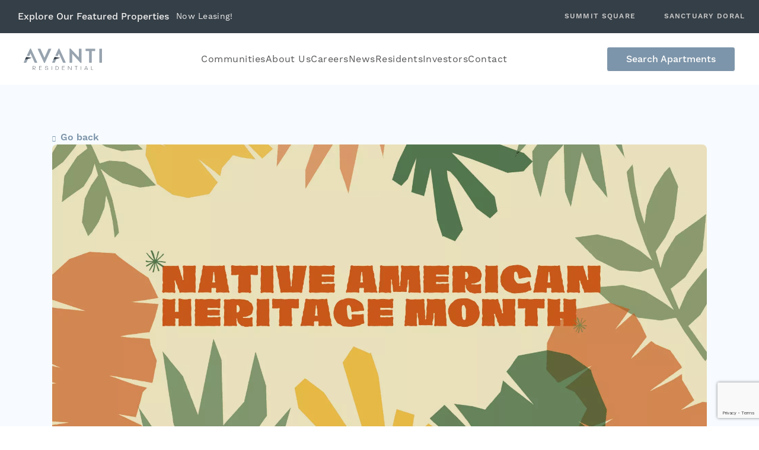

--- FILE ---
content_type: text/html; charset=UTF-8
request_url: https://avantiresidential.com/celebrating-native-american-heritage-month-this-november/
body_size: 11551
content:
<!DOCTYPE html>
  <html class="ecs_html" lang="en-US">
  <head class="ecs_head">
    <meta charset="UTF-8">

    
        <script type="application/ld+json">
  {
  "@context": "https://schema.org/",
  "@type": "Organization",
  "name": "Avanti",
  "legalName": "Avanti",
  "url": "https://avantiresidential.com",
  "logo": "https://avantiresidential.com/wp-content/uploads/sites/2/2025/01/logo_container.svg"
              }
  </script>

      <script type="application/ld+json">
  {
    "@context": "http://schema.org",
    "@type": "LocalBusiness",
        "name": "Avanti",
            "legalName": "Avanti",
    "address": {
      "@type": "PostalAddress",
      "addressLocality": "Denver",
      "addressRegion": "Colorado",
      "postalCode": "80290",
      "streetAddress": "1700",
      "addressCountry": "USA"
    },
            "telephone": "",
    "url": "https://avantiresidential.com",
    "logo": "https://avantiresidential.com/wp-content/uploads/sites/2/2025/01/logo_container.svg"
                          }
  </script>

    



    
        <title>Avanti</title>
<meta name="description" content="">

    <meta http-equiv="Content-Type" content="text/html; charset=UTF-8">
<meta http-equiv="X-UA-Compatible" content="IE=edge">
<meta content='width=device-width, initial-scale=1' name='viewport' />
            
      <!-- Google Tag Manager -->
  <script>
      document.addEventListener("cookieAccept", function () {
    console.log('Cookie Consent was enabled when GTM was fired.');

        (function(w,d,s,l,i){w[l]=w[l]||[];w[l].push({'gtm.start':
        new Date().getTime(),event:'gtm.js'});var f=d.getElementsByTagName(s)[0],
        j=d.createElement(s),dl=l!='dataLayer'?'&l='+l:'';j.async=true;j.src=
        'https://www.googletagmanager.com/gtm.js?id='+i+dl;f.parentNode.insertBefore(j,f);
        })(window,document,'script','dataLayer','GTM-NXGDR5F7');
      
  })
  </script>
  <!-- End Google Tag Manager -->
      <!-- Global site tag (gtag.js) - Google Analytics -->
  <script data-src="https://www.googletagmanager.com/gtag/js?id=G-NCFMV1VTNE" defer data-cookiecategory="analytics"></script>
      <script data-src="https://sightmap.com/embed/api.js" data-cookiecategory="analytics" defer></script>
    <script>
    document.addEventListener("cookieAccept", function () {
    console.log('Cookie Consent was enabled when gtag was fired.');

      window.dataLayer = window.dataLayer || [];
      function gtag() {
        dataLayer.push(arguments);
      }
      gtag("js", new Date());
      gtag("config", "G-NCFMV1VTNE");
            window.GOOGLE_ANALYTICS_TRACKING_ID = 'G-NCFMV1VTNE';
    
  })
  </script>
                <!-- Hotjar Tracking Code for Site 6485497 -->
  <script type="text/javascript">
    document.addEventListener("cookieAccept", function () {
    console.log('Cookie Consent was enabled when Hotjar Tracking was fired.');

      (function(h,o,t,j,a,r){ h.hj=h.hj||function(){(h.hj.q=h.hj.q||[]).push(arguments)};
      h._hjSettings={hjid:6485497,hjsv:6}; a=o.getElementsByTagName('head')[0];
      r=o.createElement('script');r.async=1; r.src=t+h._hjSettings.hjid+j+h._hjSettings.hjsv;
      a.appendChild(r); })(window,document,'https://static.hotjar.com/c/hotjar-','.js?sv=');
    
  })
  </script>
            
        <!-- TikTok Pixel Code Start -->
<!-- TikTok Pixel Code End -->
    
        <link rel="preconnect" href="https://fonts.googleapis.com">
<link rel="preconnect" href="https://fonts.gstatic.com" crossorigin>
<link rel="stylesheet" href="https://use.typekit.net/yyt2wzu.css" as="style" crossorigin>

<link rel=”preload” href=”/assets/font/avanti-icon-font.woff2″ as=”font” type=”font/woff2″ crossorigin>


        <link rel="stylesheet" href="https://cdnjs.cloudflare.com/ajax/libs/jquery-nice-select/1.1.0/css/nice-select.min.css" integrity="sha512-CruCP+TD3yXzlvvijET8wV5WxxEh5H8P4cmz0RFbKK6FlZ2sYl3AEsKlLPHbniXKSrDdFewhbmBK5skbdsASbQ==" crossorigin="anonymous" referrerpolicy="no-referrer">

<link rel="stylesheet" href="https://cdnjs.cloudflare.com/ajax/libs/fancybox/3.5.7/jquery.fancybox.min.css" integrity="sha512-H9jrZiiopUdsLpg94A333EfumgUBpO9MdbxStdeITo+KEIMaNfHNvwyjjDJb+ERPaRS6DpyRlKbvPUasNItRyw==" crossorigin="anonymous" referrerpolicy="no-referrer">

  <link rel="stylesheet" href="https://cdnjs.cloudflare.com/ajax/libs/aos/2.3.4/aos.css" media="print" onload="this.media='all'">

  
  <script>const plyr_required = false;</script>

  
  <script>const calendar_required = false;</script>

    <meta name='robots' content='max-image-preview:large' />
<link rel='dns-prefetch' href='//www.google.com' />
<link rel='dns-prefetch' href='//avantiresidential.com' />
<link rel='dns-prefetch' href='//use.typekit.net' />
<style id='wp-img-auto-sizes-contain-inline-css' type='text/css'>
img:is([sizes=auto i],[sizes^="auto," i]){contain-intrinsic-size:3000px 1500px}
/*# sourceURL=wp-img-auto-sizes-contain-inline-css */
</style>
<style id='classic-theme-styles-inline-css' type='text/css'>
/*! This file is auto-generated */
.wp-block-button__link{color:#fff;background-color:#32373c;border-radius:9999px;box-shadow:none;text-decoration:none;padding:calc(.667em + 2px) calc(1.333em + 2px);font-size:1.125em}.wp-block-file__button{background:#32373c;color:#fff;text-decoration:none}
/*# sourceURL=/wp-includes/css/classic-themes.min.css */
</style>
<link rel='stylesheet' id='components-css' href='https://avantiresidential.com/wp-content/themes/ecs-components/assets/components_styles.css?ver=1768338378' type='text/css' media='screen' />
<link rel='stylesheet' id='adobe-fonts-css' href='https://use.typekit.net/yyt2wzu.css' type='text/css' media='all' />
<link rel='stylesheet' id='components-child-css' href='https://avantiresidential.com/wp-content/themes/pkg-wp-theme-components-child-avanti-corporate/assets/components_styles_child.css?ver=1763482462' type='text/css' media='screen' />
<script type="text/javascript" src="https://www.google.com/recaptcha/api.js?render=6Le6d5EqAAAAAPlKHpAM1eaC7XMFMk6V0Yi4jBLk" id="google-recaptcha-v3-js"></script>
<script type="text/javascript" src="https://avantiresidential.com/wp-includes/js/jquery/jquery.min.js?ver=3.7.1" id="jquery-core-js"></script>
<script type="text/javascript" src="https://avantiresidential.com/wp-content/plugins/pkg-wp-plugin-studio-contact-forms/public/js/studio-contact-forms-public.min.js" id="studio-contact-forms-public-js"></script>
			<script>
				var ajax_url = 'https://avantiresidential.com/wp-admin/admin-ajax.php'
			</script><script type="text/javascript">
        var ajax_url = "https://avantiresidential.com/wp-admin/admin-ajax.php";
      </script><link rel="icon" href="https://avantiresidential.com/wp-content/uploads/sites/2/2025/03/cropped-Avanti-Favicon-32x32.jpg" sizes="32x32" />
<link rel="icon" href="https://avantiresidential.com/wp-content/uploads/sites/2/2025/03/cropped-Avanti-Favicon-192x192.jpg" sizes="192x192" />
<link rel="apple-touch-icon" href="https://avantiresidential.com/wp-content/uploads/sites/2/2025/03/cropped-Avanti-Favicon-180x180.jpg" />
<meta name="msapplication-TileImage" content="https://avantiresidential.com/wp-content/uploads/sites/2/2025/03/cropped-Avanti-Favicon-270x270.jpg" />


      
          <meta property="og:title" content="Avanti" />
<meta property="og:description" content="" />
<meta property="og:type" content="website" />
<meta property="og:url" content="https://avantiresidential.com/celebrating-native-american-heritage-month-this-november/" />

    
          <link rel="canonical" href="https://avantiresidential.com/celebrating-native-american-heritage-month-this-november/">
    
          </head>

  <body class="ecs_body no-js wp-singular post-template-default single single-post postid-28226 single-format-standard wp-theme-ecs-components wp-child-theme-pkg-wp-theme-components-child-avanti-corporate chrome safari celebrating-native-american-heritage-month-this-november corporate-page      
  

  
  
  ecs_tall_outro

  
  
  ecs_slightly_tall_outro

  
  
 ecs_aos_enabled  " tabindex="0">
    <a id="skip-to-main" href="#maincontent">Skip to main content</a>
      <!-- Google Tag Manager (noscript) -->
  <noscript>
    <iframe src="https://www.googletagmanager.com/ns.html?id=GTM-NXGDR5F7"
    height="0" width="0" style="display:none;visibility:hidden"></iframe>
  </noscript>
  <!-- End Google Tag Manager (noscript) -->
      <script>
      document.addEventListener("cookieAccept", function () {
    console.log('Cookie Consent was enabled when gtag was fired.');

                  // function to bind SightMap events to gtag
          function initSmMetrics(spacesSightMap) {
            embed = new SightMap.Embed("spaces_sightmap")
            // console.log('SPACES SightMap Embed initialized: ')
            // console.log(embed)

            // Load scripts when SightMap is ready
            embed.on("ready", function () {
              // console.log("SightMap is ready")
            })

            // A Unit Details element is clicked
            embed.on("metrics.unitDetails.apply.click", function (event) {
              const unitNumber = event.data.unit.unitNumber
              const eventName = `SM Apply Click - #${unitNumber}`
              // console.log('A SightMap GTag event has fired: ' + eventName, event)
              gtag("event", eventName)
            })

            //metrics.unitlist.unit.click
            embed.on("metrics.unitList.unit.click", function (event) {
              const unitNumber = event.data.unit.unitNumber
              const eventName = `SM Unit Click - #${unitNumber}`
              // console.log('A SightMap GTag event has fired: ' + eventName, event)
              gtag("event", eventName)
            })

            //metrics.unitmap.unit.click
            embed.on("metrics.unitMap.unit.click", function (event) {
              const unitNumber = event.data.unit.unitNumber
              const eventName = `SM Unit Click - #${unitNumber}`
              // console.log('A SightMap GTag event has fired: ' + eventName, event)
              gtag("event", eventName)
            })

            //metrics.unitmatches.impression
            embed.on("metrics.unitMatches.impression", function (event) {
              const eventName = "SM View"
              // console.log('A SightMap GTag event has fired: ' + eventName, event)
              gtag("event", eventName)
            })

            //metrics.unitDetails.outbound.click
            embed.on("metrics.unitDetails.outbound.click", function (event) {
              const unitNumber = event.data.unit.unitNumber
              const ctaName = event.data.label
              const eventName = `SM CTA ${ctaName} - #${unitNumber}`
              // console.log('A SightMap GTag event has fired: ' + eventName, event)
              gtag("event", eventName)
            })
          }

          // intro to metrics api to ensure Sightmap is loaded and ready for events
          document.addEventListener("DOMContentLoaded", function (event) {
            var spacesSightMap = document.getElementById('spaces_sightmap')
            let embed = null

            if (typeof spacesSightMap != 'null') {
              initSmMetrics(spacesSightMap)
            }

            // After initial load, bind events to the tab changes to listen for the SightMap element to load
            const spacesTabsControls = document.querySelectorAll('[data-spaces-tab-control]')

            spacesTabsControls.forEach((control) => {
              control.addEventListener("click", function () {
                // console.log('A SPACES tab control button has been clicked.')

                // Wait a moment for the SightMap element to load before trying to test for it.
                setTimeout(() => {
                  // console.log("embed: ", embed)
                  spacesSightMap = document.getElementById('spaces_sightmap')

                  if (typeof spacesSightMap != 'null') {
                    // console.log('SightMap iframe found! Initialize.')
                    initSmMetrics(spacesSightMap)
                  }
                }, 5000)
              })
            })
          })

          // SPACES element metrics - NOTE: Requires SPACES version rc.7 or later
          document.addEventListener("DOMContentLoaded", function (event) {
            // Only load SPACES scripts if SPACES is present on page
            if (typeof SPACES != 'undefined' && typeof SPACES.on === 'function') {
              console.log('SPACES ON PAGE')

              // A Unit Details element is clicked
              SPACES.on('metrics.unit.details.click', function(event) {
                // console.log(event)
                const unitNumber = event.data.unit.unitNumber
                const eventName = `SP Unit ${unitNumber} Detail`
                gtag("event", eventName)
              })

              // An Apply element is clicked
              SPACES.on('metrics.unit.apply.click', function(event) {
                // console.log(event)
                const unitNumber = event.data.unit.unitNumber
                const eventName = `SP Unit ${unitNumber} Apply`
                gtag("event", eventName)
              })

              // A Floorplan Details element is clicked
              SPACES.on('metrics.plan.details.click', function(event) {
                // console.log(event)
                const floorPlan = event.data.unit.name
                const eventName = `SP Floorplan ${floorPlan} Detail`
                gtag("event", eventName)
              })
            }
          })
              
  })
  </script>
    
      <link rel="preconnect" href="https://fonts.googleapis.com">
<link rel="preconnect" href="https://fonts.gstatic.com" crossorigin>
<link rel="stylesheet" href="https://use.typekit.net/yyt2wzu.css" as="style" crossorigin>

<link rel=”preload” href=”/assets/font/avanti-icon-font.woff2″ as=”font” type=”font/woff2″ crossorigin>

  <meta name="google-site-verification" content="cFwk1BMdv4aJlzpZ1K2MOBgXdkDu0Scs_zBvT2QuE4E" />

    <main id="maincontent" class="ecs_main">
      
        <div class="global-above-content">
          
<div class="ecs_components__container ecs_components__container-component-navigation    " data-ecs-component-container="component-navigation"   data-ecs-content-index="">
  
  
    
        <section class="ecs__component ecs__component-navigation ecs__component-navigation__standard" data-ecs-component="component-navigation">
          <div class="ecs_main_navigation ecs__component-navigation__wrapper ecs_navigation_corporate">
      <section class="ecs_section ecs_components__notification ecs_notification_populated" data-ecs-components-control="banner">
    <div class="ecs_components__notification__wrap " data-ecs-components-control="banner-inner">
      <div class="ecs_components__notification__content">
                              <p class="ecs_components__notification__title">Explore Our Featured Properties</p>
          
                      <div class="ecs_components__notification__message"><p class="ecs_p">Now Leasing!</p>
</div>
                  
                  <div class="ecs_components__notification__ctas">
            
                          <a class="ecs_components__notification__cta button btn" href="https://avantiresidential.com/property/summit-square/" target="">Summit Square</a>
                          <a class="ecs_components__notification__cta button btn" href="https://avantiresidential.com/property/sanctuary-doral/" target="">Sanctuary Doral</a>
                      </div>
        
        
              </div>

      <button class="ecs_components__notification__close" data-ecs-components-control="banner-toggle" aria-label="Close the notification bar">
        <i class="icon sif-menu-1-close"></i>
      </button>
    </div>
  </section>

  <script type="text/javascript">
    function setPropertyCookie(cname, cvalue, exdays) {
      const d = new Date()
      d.setTime(d.getTime() + (exdays*24*60*60*1000))
      let expires = "expires="+ d.toUTCString()
      document.cookie = cname + "=" + cvalue + ";" + expires + ";path=/property//"
    }

    jQuery(document).ready(function () {
      COMPONENTS.utility = new COMPONENTS.Utility()
      const bannerToggle = jQuery('[data-ecs-components-control="banner-toggle"]')

      jQuery(bannerToggle).click(function () {
        setPropertyCookie('_componentsBanner', '1')
      })
    })
  </script>
  
  <div class="ecs_wrap">
    <div class="ecs_nav_item ecs_nav_logo">
        <a class="ecs_a ecs_logo" href="https://avantiresidential.com">
    <picture class="ecs_picture">
      <source srcset="" type="image/webp">
      <img class="ecs_img" src="https://avantiresidential.com/wp-content/uploads/sites/2/2025/01/logo_container.svg" alt="Avanti logo.">
    </picture>
  </a>
    </div>

    <div class="ecs_nav_background"></div>

    <div class="ecs_nav_item ecs_nav_menu">
        
<div class="ecs_menu" data-ecs-element="main-menu">
  <div id="corporate-menu" class="ecs_wrapper ecs_main_menu" data-drawer-wrap data-drawer="corporate-menu">
    <nav class="ecs_nav ecs_menu_list ecs_main_menu_list" role="navigation" data-drawer-top>
            <ul class="ecs_ul ecs_menu_list_ul">
                                                <li class="ecs_li ecs_menu_item  menu-item menu-item-type-custom menu-item-object-custom menu-item-25088" >
      <a class="ecs_a ecs_menu_link ecs_mobile_only" href="https://avantiresidential.com/property-market/all-communities/">
      <span class="ecs_span ecs_menu_title">Communities</span>
    </a>
  
  <a class="ecs_a ecs_menu_link ecs_desktop_only ecs_single_link" 
    href="https://avantiresidential.com/property-market/all-communities/" 
    target="_self"
  >
    <span class="ecs_span ecs_menu_title">Communities</span>
      </a>

  </li>
                                                  <li class="ecs_li ecs_menu_item  menu-item menu-item-type-post_type menu-item-object-page menu-item-25046" >
      <a class="ecs_a ecs_menu_link ecs_mobile_only" href="https://avantiresidential.com/about-us/">
      <span class="ecs_span ecs_menu_title">About Us</span>
    </a>
  
  <a class="ecs_a ecs_menu_link ecs_desktop_only ecs_single_link" 
    href="https://avantiresidential.com/about-us/" 
    target="_self"
  >
    <span class="ecs_span ecs_menu_title">About Us</span>
      </a>

  </li>
                                                  <li class="ecs_li ecs_menu_item  menu-item menu-item-type-post_type menu-item-object-page menu-item-25087" >
      <a class="ecs_a ecs_menu_link ecs_mobile_only" href="https://avantiresidential.com/careers/">
      <span class="ecs_span ecs_menu_title">Careers</span>
    </a>
  
  <a class="ecs_a ecs_menu_link ecs_desktop_only ecs_single_link" 
    href="https://avantiresidential.com/careers/" 
    target="_self"
  >
    <span class="ecs_span ecs_menu_title">Careers</span>
      </a>

  </li>
                                                  <li class="ecs_li ecs_menu_item  menu-item menu-item-type-post_type menu-item-object-page menu-item-448" >
      <a class="ecs_a ecs_menu_link ecs_mobile_only" href="https://avantiresidential.com/news/">
      <span class="ecs_span ecs_menu_title">News</span>
    </a>
  
  <a class="ecs_a ecs_menu_link ecs_desktop_only ecs_single_link" 
    href="https://avantiresidential.com/news/" 
    target="_self"
  >
    <span class="ecs_span ecs_menu_title">News</span>
      </a>

  </li>
                                                  <li class="ecs_li ecs_menu_item  menu-item menu-item-type-custom menu-item-object-custom menu-item-25090" >
      <a class="ecs_a ecs_menu_link ecs_mobile_only" href="https://avanti.funnelleasing.com/login">
      <span class="ecs_span ecs_menu_title">Residents</span>
    </a>
  
  <a class="ecs_a ecs_menu_link ecs_desktop_only ecs_single_link" 
    href="https://avanti.funnelleasing.com/login" 
    target="_blank"
  >
    <span class="ecs_span ecs_menu_title">Residents</span>
      </a>

  </li>
                                                  <li class="ecs_li ecs_menu_item  menu-item menu-item-type-custom menu-item-object-custom menu-item-25092" >
      <a class="ecs_a ecs_menu_link ecs_mobile_only" href="https://085088capit.investorcafe.app/content/login#/appaccess/login">
      <span class="ecs_span ecs_menu_title">Investors</span>
    </a>
  
  <a class="ecs_a ecs_menu_link ecs_desktop_only ecs_single_link" 
    href="https://085088capit.investorcafe.app/content/login#/appaccess/login" 
    target="_blank"
  >
    <span class="ecs_span ecs_menu_title">Investors</span>
      </a>

  </li>
                                                  <li class="ecs_li ecs_menu_item  menu-item menu-item-type-post_type menu-item-object-page menu-item-25091" >
      <a class="ecs_a ecs_menu_link ecs_mobile_only" href="https://avantiresidential.com/contact-us/">
      <span class="ecs_span ecs_menu_title">Contact</span>
    </a>
  
  <a class="ecs_a ecs_menu_link ecs_desktop_only ecs_single_link" 
    href="https://avantiresidential.com/contact-us/" 
    target="_self"
  >
    <span class="ecs_span ecs_menu_title">Contact</span>
      </a>

  </li>
                  
                      </ul>
    </nav>

    <nav class="ecs_nav ecs_menu_buttons" role="navigation" data-drawer-bottom>
                    
  <a class="ecs_a ecs_btn ecs_search_button" href="/property-market/all-communities" target="">Search Apartments</a>
      
            
            
          </nav>
  </div>
</div>
    </div>

    <div class="ecs_nav_item ecs_nav_controls ecs_navigation_mobile_only">
      
      <hr class="ecs_hr ecs_main_menu_divider">

      <button class="ecs_button ecs_navigation_mobile_only ecs_main_menu_button" type="button" data-control-drawer="corporate-menu" aria-expanded="false" aria-controls="corporate-menu" aria-label="Click to open the main menu.">
        <div class="ecs_menu_toggle">
  <div class="ecs_line ecs_line_1"></div>
  <div class="ecs_line ecs_line_2"></div>
  <div class="ecs_line ecs_line_3"></div>
</div>
      </button>
    </div>
  </div>
</div>
    </section>
  </div>
      </div>

  <article class="ecs_components__post-single container">
    <a class="ecs_components__post-single__back" href="https://avantiresidential.com/news/"><i class="icon sif-pointer-left-bold"></i> Go back</a>

    <div class="ecs_components__post-single__top">
              <div class="ecs_components__post-single__image-container">
          <picture class="ecs_picture">
            <source srcset="https://avantiresidential.com/wp-content/uploads/sites/2/2025/02/Copy-of-Yellow-Orange-and-Green-Rustic-Handcrafted-Native-American-Heritage-Month-Instagram-Post-Informational.webp" type="image/webp">
            <img class="ecs_components__post-single__image" data-img-defer-src="https://avantiresidential.com/wp-content/uploads/sites/2/2025/02/Copy-of-Yellow-Orange-and-Green-Rustic-Handcrafted-Native-American-Heritage-Month-Instagram-Post-Informational.png" alt="Native American heritage month graphic.">
          </picture>
                  </div>
      
      <div class="ecs_components__post-single__title-container">
        <h1 class="ecs_components__post-single__title h1 ecs_h1">Celebrating Native American Heritage Month this November</h1>

                  <p class="ecs_components__post-single__details">November 3, 2023</p>
        
                  <div class="ecs_components__post-single__categories">
                                          <p class="ecs_components__post-single__category category_background_color_avanti-blog category_color_avanti-blog avanti-blog">Avanti Blog</p>
                                    </div>
              </div>
    </div>

    <div class="ecs_components__post-single__content">
      <p>November marks Native American Heritage Month, a time to celebrate the rich history and culture of Native American peoples in the United States, while also reflecting on the challenges and triumphs have or continue to face.</p>
<p>Native Americans have a long and diverse history in North America. Prior to the arrival of Europeans, there were over 500 different tribes living on the continent, each with its own unique language, culture, and traditions. Native Americans have made significant contributions to American society in many areas, including agriculture, medicine, and the arts.</p>
<p>Despite the challenges they have faced, Native American peoples have persevered and maintained their unique cultures and traditions. Native American Heritage Month is a time to honor and learn from Native Americans, and to work towards a more just and equitable future for all.</p>
<p>Here are some ways to celebrate Native American Heritage Month:</p>
<ul>
<li>Learn about Native American history and culture. Utilize resources available online and in libraries, or visit a nearby Native American museum and cultural center.</li>
<li>Support Native American-owned businesses and organizations.</li>
<li>Advocate for Native American rights and well-being.</li>
</ul>
<p>Together, we can create a world where all people are treated with respect and dignity, and where Native American cultures can thrive. Learn more about this month <a href="https://www.nativeamericanheritagemonth.gov/">here</a>.</p>
<p>Searching for your next role with a workplace that champions inclusivity? Join Avanti Residential, where collaboration is the cornerstone of our success and innovation is nurtured at every turn. We&#8217;re not just a team; we&#8217;re a dynamic community where your unique perspective and talents are celebrated. View our open positions <a href="https://recruiting.paylocity.com/recruiting/jobs/All/3e3efc96-15df-4468-b3d0-a937cb580f1d/AVANTI-RESIDENTIAL-LLC">here</a>.</p>

    </div>
  </article>

      <div class="ecs_components__container ecs_components__container-component-recent-articles" data-ecs-component-container="component-recent-articles">
  <div class="ecs__component ecs_component__cards ecs__component-cards__gallery" data-ecs-component="cards">
    <div class="ecs__component-wrapper">
      <div class="ecs_component__cards__intro">
        <h2 class="ecs_h2 ecs_headline headline">Recent Articles</h2>
      </div>

      <div class="ecs_component__cards__wrap columns is-multiline is-centered is-variable" data-ecs-element="recent-cards">
                  <div class="ecs_component__card card column is-one-third-desktop" data-ecs-component-element="gallery-item">
  <div class="ecs_component__card__wrap">

          <a class="ecs____card__image__container" href="https://avantiresidential.com/avanti-residential-advances-denver-neighborhood-revitalization-with-sun-valley-project/">
                <picture class="ecs_picture">
          <source srcset="https://avantiresidential.com/wp-content/uploads/sites/2/2025/12/Prospect-00038-scaled.webp" type="image/webp">
          <img class="ecs____recent__image" src="https://avantiresidential.com/wp-content/uploads/sites/2/2025/12/Prospect-00038-scaled.jpg" alt="">
        </picture>
      </a>
    
    <div class="ecs_component__card__column ecs_component__card__column-content">
      <div class="ecs_component__card__content-wrap">
                  <div class="ecs_component__card__categories">
                                          <p class="ecs_component__card__content__category category_background_color_new-development category_color_new-development new-development">New Development</p>
                                    </div>
        
                  <a class="ecs____card__content__title-link ecs_component__card__card__content__title-link" href="https://avantiresidential.com/avanti-residential-advances-denver-neighborhood-revitalization-with-sun-valley-project/">
            <h3 class="h2 ecs_component__content-block__header">Avanti Residential Advances Denver Neighborhood Revitalization with Sun Valley Project</h3>
          </a>
        
        <h4 class="h3 ecs_component__content-block__subhead">Dec 19, 2025</h4>
                  <div class="ecs_component__content-block__link-wrapper">
            <a href="https://avantiresidential.com/avanti-residential-advances-denver-neighborhood-revitalization-with-sun-valley-project/" class="ecs_component__content-block__link">
              Read More <span class="ecs_sr_only"> about Avanti Residential Advances Denver Neighborhood Revitalization with Sun Valley Project</span><i class="ecs_icon icon sif-chevron-right-bold"></i>
            </a>
          </div>
              </div>
    </div>
  </div>
</div>
                  <div class="ecs_component__card card column is-one-third-desktop" data-ecs-component-element="gallery-item">
  <div class="ecs_component__card__wrap">

    
    <div class="ecs_component__card__column ecs_component__card__column-content">
      <div class="ecs_component__card__content-wrap">
                  <div class="ecs_component__card__categories">
                                          <p class="ecs_component__card__content__category category_background_color_avanti-blog category_color_avanti-blog avanti-blog">Avanti Blog</p>
                                                        <p class="ecs_component__card__content__category category_background_color_avanti-in-the-news category_color_avanti-in-the-news avanti-in-the-news">Avanti in the News</p>
                                                        <p class="ecs_component__card__content__category category_background_color_avantian-spotlight category_color_avantian-spotlight avantian-spotlight">Avantian Spotlight</p>
                                    </div>
        
                  <a class="ecs____card__content__title-link ecs_component__card__card__content__title-link" href="https://avantiresidential.com/ceo-chris-garner-featured-on-real-estate-market-watch-podcast/">
            <h3 class="h2 ecs_component__content-block__header">CEO Chris Garner Featured on Real Estate Market Watch Podcast</h3>
          </a>
        
        <h4 class="h3 ecs_component__content-block__subhead">Nov 6, 2025</h4>
                  <div class="ecs_component__content-block__link-wrapper">
            <a href="https://avantiresidential.com/ceo-chris-garner-featured-on-real-estate-market-watch-podcast/" class="ecs_component__content-block__link">
              Read More <span class="ecs_sr_only"> about CEO Chris Garner Featured on Real Estate Market Watch Podcast</span><i class="ecs_icon icon sif-chevron-right-bold"></i>
            </a>
          </div>
              </div>
    </div>
  </div>
</div>
                  <div class="ecs_component__card card column is-one-third-desktop" data-ecs-component-element="gallery-item">
  <div class="ecs_component__card__wrap">

          <a class="ecs____card__image__container" href="https://avantiresidential.com/giving-week-2025-is-almost-here/">
                <picture class="ecs_picture">
          <source srcset="https://avantiresidential.com/wp-content/uploads/sites/2/2025/09/Giving-Week-Blog-Header-1-2.webp" type="image/webp">
          <img class="ecs____recent__image" src="https://avantiresidential.com/wp-content/uploads/sites/2/2025/09/Giving-Week-Blog-Header-1-2.png" alt="">
        </picture>
      </a>
    
    <div class="ecs_component__card__column ecs_component__card__column-content">
      <div class="ecs_component__card__content-wrap">
                  <div class="ecs_component__card__categories">
                                          <p class="ecs_component__card__content__category category_background_color_new-development category_color_new-development new-development">New Development</p>
                                    </div>
        
                  <a class="ecs____card__content__title-link ecs_component__card__card__content__title-link" href="https://avantiresidential.com/giving-week-2025-is-almost-here/">
            <h3 class="h2 ecs_component__content-block__header">Giving Week 2025 Is Almost Here!</h3>
          </a>
        
        <h4 class="h3 ecs_component__content-block__subhead">Sep 25, 2025</h4>
                  <div class="ecs_component__content-block__link-wrapper">
            <a href="https://avantiresidential.com/giving-week-2025-is-almost-here/" class="ecs_component__content-block__link">
              Read More <span class="ecs_sr_only"> about Giving Week 2025 Is Almost Here!</span><i class="ecs_icon icon sif-chevron-right-bold"></i>
            </a>
          </div>
              </div>
    </div>
  </div>
</div>
              </div>
    </div>
  </div>
</div>
  
  <div class="global-below-content">
          <div class="ecs_components__container ecs_components__container-component-outro  " data-ecs-component-container="component-outro"  >
          <section class="ecs_section ecs__component ecs__component-outro ecs__component-outro__standard  " data-ecs-component="component-outro">
  <div class="ecs_outro_wrap container">
    
    <div class="ecs_outro">
  <div class="ecs_outro_columns">
    <div class="ecs_branding_column">
              <a class="ecs_a ecs_logo_link" href="https://avantiresidential.com" aria-label="Click to return to the Avanti homepage.">
          <picture class="ecs_picture">
            <source srcset="" type="image/webp">
            <img class="ecs_img ecs_logo" data-img-defer-src="https://avantiresidential.com/wp-content/uploads/sites/2/2025/01/logo_container.svg" alt="Avanti logo.">
          </picture>
        </a>
      
      <div class="ecs_branding_content">
                  <div class="ecs_address">
            <p class="ecs_address_title">Corporate Office</p>            <a class="ecs_a ecs_address_link" href="https://www.google.com/maps/search/?api=1&query=1700 Broadway, Broadway, Denver, CO 80290, USA&query_place_id=ChIJy4TfC9B5bIcRGsGB2IjCCHE" target="_blank"  aria-label="Click to view Avanti on Google Maps (opens in a new tab).">
                              1700 Broadway<br>
                Denver, CO 80290
                          </a>
          </div>
        
        
                  <ul class="ecs_socials">
      <li class="ecs_li ecs_social_item ecs_social_item__instagram">
      <a class="ecs_a ecs_social_link" href="https://www.instagram.com/avantires/" target="_blank" aria-label="Click to visit us on instagram">
        <i class="ecs_i ecs_icon sif-instagram"></i>
      </a>
    </li>
      <li class="ecs_li ecs_social_item ecs_social_item__linkedin">
      <a class="ecs_a ecs_social_link" href="https://www.linkedin.com/company/avantiresidential/" target="_blank" aria-label="Click to visit us on linkedin">
        <i class="ecs_i ecs_icon sif-linkedin"></i>
      </a>
    </li>
      <li class="ecs_li ecs_social_item ecs_social_item__youtube">
      <a class="ecs_a ecs_social_link" href="https://www.youtube.com/@avantiresidential9601" target="_blank" aria-label="Click to visit us on youtube">
        <i class="ecs_i ecs_icon sif-youtube"></i>
      </a>
    </li>
  </ul>
        
        <div class="ecs_ada_disclaimer">
                   </div>
      </div>
    </div>

    <div class="ecs_menu_column">
      <ul class="ecs_ul ecs_outro_menu">
  
      <li class="ecs_li ecs_menu_item ecs_menu_item_haschildren">
      <a class="ecs_a ecs_menu_link ecs_parent_link" href="#" target="_self"  aria-label="Click to view our About Us page (opens in a new tab).">About Us</a>

              <ul class="ecs_ul ecs_menu_children">
                      <li class="ecs_li ecs_menu_child">
              <a class="ecs_a ecs_menu_link" href="https://avantiresidential.com/about-us/" target="_self"   aria-label="Click to view our Overview page (opens in a new tab).">Overview</a>
            </li>
                      <li class="ecs_li ecs_menu_child">
              <a class="ecs_a ecs_menu_link" href="https://avantiresidential.com/our-team/" target="_self"   aria-label="Click to view our Our Team page (opens in a new tab).">Our Team</a>
            </li>
                      <li class="ecs_li ecs_menu_child">
              <a class="ecs_a ecs_menu_link" href="https://085088capit.investorcafe.app/content/login#/appaccess/login" target="_blank"   aria-label="Click to view our Investors page (opens in a new tab).">Investors</a>
            </li>
                  </ul>
          </li>
      <li class="ecs_li ecs_menu_item ecs_menu_item_haschildren">
      <a class="ecs_a ecs_menu_link ecs_parent_link" href="#" target="_self"  aria-label="Click to view our Communities page (opens in a new tab).">Communities</a>

              <ul class="ecs_ul ecs_menu_children">
                      <li class="ecs_li ecs_menu_child">
              <a class="ecs_a ecs_menu_link" href="https://avantiresidential.com/communities/arizona/" target="_self"   aria-label="Click to view our Arizona page (opens in a new tab).">Arizona</a>
            </li>
                      <li class="ecs_li ecs_menu_child">
              <a class="ecs_a ecs_menu_link" href="https://avantiresidential.com/communities/utah/" target="_self"   aria-label="Click to view our Utah page (opens in a new tab).">Utah</a>
            </li>
                      <li class="ecs_li ecs_menu_child">
              <a class="ecs_a ecs_menu_link" href="https://avantiresidential.com/communities/colorado/" target="_self"   aria-label="Click to view our Colorado page (opens in a new tab).">Colorado</a>
            </li>
                      <li class="ecs_li ecs_menu_child">
              <a class="ecs_a ecs_menu_link" href="https://avantiresidential.com/communities/kansas/" target="_self"   aria-label="Click to view our Kansas page (opens in a new tab).">Kansas</a>
            </li>
                      <li class="ecs_li ecs_menu_child">
              <a class="ecs_a ecs_menu_link" href="https://avantiresidential.com/communities/tennessee/" target="_self"   aria-label="Click to view our Tennessee page (opens in a new tab).">Tennessee</a>
            </li>
                      <li class="ecs_li ecs_menu_child">
              <a class="ecs_a ecs_menu_link" href="https://avantiresidential.com/communities/florida/" target="_self"   aria-label="Click to view our Florida page (opens in a new tab).">Florida</a>
            </li>
                      <li class="ecs_li ecs_menu_child">
              <a class="ecs_a ecs_menu_link" href="https://avantiresidential.com/communities/missouri/" target="_self"   aria-label="Click to view our Missouri page (opens in a new tab).">Missouri</a>
            </li>
                  </ul>
          </li>
      <li class="ecs_li ecs_menu_item ecs_menu_item_single">
      <a class="ecs_a ecs_menu_link ecs_single_link" href="https://avantiresidential.com/careers/" target="_self"  aria-label="Click to view our Careers page (opens in a new tab).">Careers</a>

          </li>
      <li class="ecs_li ecs_menu_item ecs_menu_item_single">
      <a class="ecs_a ecs_menu_link ecs_single_link" href="https://avantiresidential.com/news/" target="_self"  aria-label="Click to view our News page (opens in a new tab).">News</a>

          </li>
      <li class="ecs_li ecs_menu_item ecs_menu_item_single">
      <a class="ecs_a ecs_menu_link ecs_single_link" href="https://avantiresidential.com/contact-us/" target="_self"  aria-label="Click to view our Contact Us page (opens in a new tab).">Contact Us</a>

          </li>
  
  </ul>
    </div>
  </div>
</div>
  </div>
</section>
</div>
          <div class="ecs_components__container ecs_components__container-component-footer  " data-ecs-component-container="component-footer"  >
          <footer class="ecs_footer ecs__component ecs__component-footer ecs__component-footer__standard" data-ecs-component="component-footer">
  <div class="ecs_footer_wrap ">
    <hr class="ecs_hr ecs_divider">

    <div class="ecs_footer_content">
      <span class="ecs_span ecs_footer_item ecs_footer_copyright">
        &copy; 2026 Avanti. All rights reserved.
      </span>

      <ul class="ecs_ul ecs_menu ecs_footer_menu">
                  <li class="ecs_li ecs_menu_item">
            <a class="ecs_a ecs_footer_item ecs_footer_link" href="/privacy-policy/" target=""  >Privacy Policy</a>
          </li>
        
        <li class="ecs_li ecs_menu_item">
          <a class="ecs_a ecs_footer_item ecs_footer_link ecs_footer_link_engrain" href="https://creativebyengrain.com" target="_blank" aria-label="Visit Engrain Creative Services (opens in new tab).">Design by Engrain</a>
        </li>
      </ul>

              <div class="ecs_accessibility_icons">
  <ul class="ecs_ul ecs_icons_list">
          <li class="ecs_li ecs_accessibility_icons__list-item" aria-label=" is an accessible property.">
        <i class="ecs_icon sif-accessibility" role="presentation"></i>
      </li>
    
          <li class="ecs_li ecs_accessibility_icons__list-item" aria-label=" is an equal-housing-opportunity property.">
        <i class="ecs_icon sif-eho" role="presentation"></i>
      </li>
    
          <li class="ecs_li ecs_accessibility_icons__list-item" aria-label=" is a pet-friendly property.">
        <i class="ecs_icon sif-pet" role="presentation"></i>
      </li>
    
          <li class="ecs_li ecs_accessibility_icons__list-item" aria-label=" is a smoke-free property.">
        <i class="ecs_icon sif-no-smoking" role="presentation"></i>
      </li>
      </ul>
</div>
          </div>
  </div>
</footer>
</div>
      </div>

    </main>

    
              <link rel="stylesheet" href="https://experiments.dev.wearestud.io/cookie-consent/cookieconsent.css">
<script src="https://experiments.dev.wearestud.io/cookie-consent/cookieconsent.js" charset="utf-8"></script>

<script>
  const ecs_cookie_consent_active = true

  function getCookie(cname) {
    let name = cname + "=";
    let decodedCookie = decodeURIComponent(document.cookie);
    let ca = decodedCookie.split(';');
    for(let i = 0; i <ca.length; i++) {
      let c = ca[i];
      while (c.charAt(0) == ' ') {
        c = c.substring(1);
      }
      if (c.indexOf(name) == 0) {
        return c.substring(name.length, c.length);
      }
    }
    return "";
  }

  function fireCookieEvent(cookie, _event) {
    // Consume the cookie
    const consentCookie = JSON.parse(getCookie('cc_cookie'))

    document.dispatchEvent (
      new CustomEvent(_event, {
        bubbles: true,
        detail: {
          cookie: consentCookie
        }
      }),
    );
  }

  function parseCookie(_event) {
    const ccLoaded = true
    let ecs_cc_consent = false
    if (_event.detail.cookie.categories.length == 0 || (_event.detail.cookie.categories.length == 1 && _event.detail.cookie.categories.includes('necessary')) ) {
      // There either aren't any accepted categories,
      // or the only accepted category is "necessary", which for us
      // constitutes rejection
      ecs_cc_consent = false
    } else if (_event.detail.cookie.categories.length >= 2) {
      ecs_cc_consent = true
    }
  }

  function cookieInit(cookie, _event) {
    fireCookieEvent(cookie, _event)
  }

  window.addEventListener('load', function() {

    // obtain plugin
    var cc = initCookieConsent();

    // run plugin with your configuration
    cc.run({
      onAccept: function({cookie}) {
        cookieInit({cookie}, 'cookieAccept');
      },
      onCheck: function({cookie}) {
        cookieInit({cookie}, 'cookieCheck');
      },
      current_lang: 'en', autoclear_cookies: true, page_scripts: true, // default: false
      mode: 'opt-in',
      languages: {
        'en': {
          consent_modal: {
            title: 'We use cookies!',
            description: 'Hi, this website uses essential cookies to ensure its proper operation and tracking cookies to understand how you interact with it. The latter will be set only after consent. <button type="button" data-cc="c-settings" class="cc-link">Let me choose<' +
                '/button>',
            primary_btn: {
              text: 'Accept all',
              role: 'accept_all' // 'accept_selected' or 'accept_all'
            },
            secondary_btn: {
              text: 'Reject all',
              role: 'accept_necessary' // 'settings' or 'accept_necessary'
            }
          },
          settings_modal: {
            title: 'Cookie preferences',
            save_settings_btn: 'Save settings',
            accept_all_btn: 'Accept all',
            reject_all_btn: 'Reject all',
            close_btn_label: 'Close',
            cookie_table_headers: [
              {
                col1: 'Name'
              }, {
                col2: 'Domain'
              }, {
                col3: 'Expiration'
              }, {
                col4: 'Description'
              }
            ],
            blocks: [
              {
                title: 'Cookie usage 📢',
                description: 'We use cookies to ensure the basic functionalities of the website and to enhance your online experience. You can choose for each category to opt-in whenever you want. For more details relative to cookies and other sensitive data, please read the fu' +
                    'll <a href="https://engrain.com/privacy-policy/" class="cc-link">privacy policy</a>.'
              }, {
                title: 'Strictly necessary cookies',
                description: 'These cookies are essential for the proper functioning of the website. Without these cookies, the website would not work properly.',
                toggle: {
                  value: 'necessary',
                  enabled: true,
                  readonly: true // cookie categories with readonly=true are all treated as "necessary cookies"
                }
              }, {
                title: 'Performance and Analytics cookies',
                description: 'These cookies allow the website to remember the choices you have made in the past',
                toggle: {
                  value: 'analytics', // your cookie category
                  enabled: false,
                  readonly: false
                },
                cookie_table: [             // list of all expected cookies
                    {
                        col1: '^_ga',       // match all cookies starting with "_ga"
                        col2: 'google.com',
                        col3: '2 years',
                        col4: 'Anonymized site usage tracking. These scripts help us understand how users interact with our site and which content is most important. This data does not contain any identifiable information and cannot be used to track you.',
                        is_regex: true
                    },
                    {
                        col1: '^',
                        col2: 'vimeo.com',
                        col3: '1 year',
                        col4: 'Vimeo cookies for use controlling embedded video. Does not track or collect information on the user unless they are already signed in to Vimeo services.',
                    },
                    {
                        col1: '^',
                        col2: 'facebook.com',
                        col3: '2 years',
                        col4: 'Site usage tracking.',
                    }
                ]
              },{
                  title: 'More information',
                  description: 'For any queries in relation to our policy on cookies and your choices, please <a class="cc-link" href="mailto:dpo@engrain.com">contact us</a>.',
              }
            ]
          }
        }
      }
    });
  });

  // Accept event
  window.addEventListener('cookieAccept', function(){ parseCookie(event); })

  // Check event
  window.addEventListener('cookieCheck', function(){ parseCookie(event); })
</script>
    
    <script src="https://cdnjs.cloudflare.com/ajax/libs/jquery.imagesloaded/5.0.0/imagesloaded.pkgd.min.js"></script>
<script src="https://cdnjs.cloudflare.com/ajax/libs/jquery-nice-select/1.1.0/js/jquery.nice-select.min.js" async integrity="sha512-NqYds8su6jivy1/WLoW8x1tZMRD7/1ZfhWG/jcRQLOzV1k1rIODCpMgoBnar5QXshKJGV7vi0LXLNXPoFsM5Zg==" crossorigin="anonymous" referrerpolicy="no-referrer"></script>
<script src="https://cdnjs.cloudflare.com/ajax/libs/fancybox/3.5.7/jquery.fancybox.min.js" async integrity="sha512-uURl+ZXMBrF4AwGaWmEetzrd+J5/8NRkWAvJx5sbPSSuOb0bZLqf+tOzniObO00BjHa/dD7gub9oCGMLPQHtQA==" crossorigin="anonymous" referrerpolicy="no-referrer"></script>

  <script src="https://unpkg.com/aos@next/dist/aos.js" async onload="AOS.init();"></script>

  

  

  

    
    <script type="speculationrules">
{"prefetch":[{"source":"document","where":{"and":[{"href_matches":"/*"},{"not":{"href_matches":["/wp-*.php","/wp-admin/*","/wp-content/uploads/sites/2/*","/wp-content/*","/wp-content/plugins/*","/wp-content/themes/pkg-wp-theme-components-child-avanti-corporate/*","/wp-content/themes/ecs-components/*","/*\\?(.+)"]}},{"not":{"selector_matches":"a[rel~=\"nofollow\"]"}},{"not":{"selector_matches":".no-prefetch, .no-prefetch a"}}]},"eagerness":"conservative"}]}
</script>
<style id='global-styles-inline-css' type='text/css'>
:root{--wp--preset--aspect-ratio--square: 1;--wp--preset--aspect-ratio--4-3: 4/3;--wp--preset--aspect-ratio--3-4: 3/4;--wp--preset--aspect-ratio--3-2: 3/2;--wp--preset--aspect-ratio--2-3: 2/3;--wp--preset--aspect-ratio--16-9: 16/9;--wp--preset--aspect-ratio--9-16: 9/16;--wp--preset--color--black: #000000;--wp--preset--color--cyan-bluish-gray: #abb8c3;--wp--preset--color--white: #ffffff;--wp--preset--color--pale-pink: #f78da7;--wp--preset--color--vivid-red: #cf2e2e;--wp--preset--color--luminous-vivid-orange: #ff6900;--wp--preset--color--luminous-vivid-amber: #fcb900;--wp--preset--color--light-green-cyan: #7bdcb5;--wp--preset--color--vivid-green-cyan: #00d084;--wp--preset--color--pale-cyan-blue: #8ed1fc;--wp--preset--color--vivid-cyan-blue: #0693e3;--wp--preset--color--vivid-purple: #9b51e0;--wp--preset--gradient--vivid-cyan-blue-to-vivid-purple: linear-gradient(135deg,rgb(6,147,227) 0%,rgb(155,81,224) 100%);--wp--preset--gradient--light-green-cyan-to-vivid-green-cyan: linear-gradient(135deg,rgb(122,220,180) 0%,rgb(0,208,130) 100%);--wp--preset--gradient--luminous-vivid-amber-to-luminous-vivid-orange: linear-gradient(135deg,rgb(252,185,0) 0%,rgb(255,105,0) 100%);--wp--preset--gradient--luminous-vivid-orange-to-vivid-red: linear-gradient(135deg,rgb(255,105,0) 0%,rgb(207,46,46) 100%);--wp--preset--gradient--very-light-gray-to-cyan-bluish-gray: linear-gradient(135deg,rgb(238,238,238) 0%,rgb(169,184,195) 100%);--wp--preset--gradient--cool-to-warm-spectrum: linear-gradient(135deg,rgb(74,234,220) 0%,rgb(151,120,209) 20%,rgb(207,42,186) 40%,rgb(238,44,130) 60%,rgb(251,105,98) 80%,rgb(254,248,76) 100%);--wp--preset--gradient--blush-light-purple: linear-gradient(135deg,rgb(255,206,236) 0%,rgb(152,150,240) 100%);--wp--preset--gradient--blush-bordeaux: linear-gradient(135deg,rgb(254,205,165) 0%,rgb(254,45,45) 50%,rgb(107,0,62) 100%);--wp--preset--gradient--luminous-dusk: linear-gradient(135deg,rgb(255,203,112) 0%,rgb(199,81,192) 50%,rgb(65,88,208) 100%);--wp--preset--gradient--pale-ocean: linear-gradient(135deg,rgb(255,245,203) 0%,rgb(182,227,212) 50%,rgb(51,167,181) 100%);--wp--preset--gradient--electric-grass: linear-gradient(135deg,rgb(202,248,128) 0%,rgb(113,206,126) 100%);--wp--preset--gradient--midnight: linear-gradient(135deg,rgb(2,3,129) 0%,rgb(40,116,252) 100%);--wp--preset--font-size--small: 13px;--wp--preset--font-size--medium: 20px;--wp--preset--font-size--large: 36px;--wp--preset--font-size--x-large: 42px;--wp--preset--spacing--20: 0.44rem;--wp--preset--spacing--30: 0.67rem;--wp--preset--spacing--40: 1rem;--wp--preset--spacing--50: 1.5rem;--wp--preset--spacing--60: 2.25rem;--wp--preset--spacing--70: 3.38rem;--wp--preset--spacing--80: 5.06rem;--wp--preset--shadow--natural: 6px 6px 9px rgba(0, 0, 0, 0.2);--wp--preset--shadow--deep: 12px 12px 50px rgba(0, 0, 0, 0.4);--wp--preset--shadow--sharp: 6px 6px 0px rgba(0, 0, 0, 0.2);--wp--preset--shadow--outlined: 6px 6px 0px -3px rgb(255, 255, 255), 6px 6px rgb(0, 0, 0);--wp--preset--shadow--crisp: 6px 6px 0px rgb(0, 0, 0);}:where(.is-layout-flex){gap: 0.5em;}:where(.is-layout-grid){gap: 0.5em;}body .is-layout-flex{display: flex;}.is-layout-flex{flex-wrap: wrap;align-items: center;}.is-layout-flex > :is(*, div){margin: 0;}body .is-layout-grid{display: grid;}.is-layout-grid > :is(*, div){margin: 0;}:where(.wp-block-columns.is-layout-flex){gap: 2em;}:where(.wp-block-columns.is-layout-grid){gap: 2em;}:where(.wp-block-post-template.is-layout-flex){gap: 1.25em;}:where(.wp-block-post-template.is-layout-grid){gap: 1.25em;}.has-black-color{color: var(--wp--preset--color--black) !important;}.has-cyan-bluish-gray-color{color: var(--wp--preset--color--cyan-bluish-gray) !important;}.has-white-color{color: var(--wp--preset--color--white) !important;}.has-pale-pink-color{color: var(--wp--preset--color--pale-pink) !important;}.has-vivid-red-color{color: var(--wp--preset--color--vivid-red) !important;}.has-luminous-vivid-orange-color{color: var(--wp--preset--color--luminous-vivid-orange) !important;}.has-luminous-vivid-amber-color{color: var(--wp--preset--color--luminous-vivid-amber) !important;}.has-light-green-cyan-color{color: var(--wp--preset--color--light-green-cyan) !important;}.has-vivid-green-cyan-color{color: var(--wp--preset--color--vivid-green-cyan) !important;}.has-pale-cyan-blue-color{color: var(--wp--preset--color--pale-cyan-blue) !important;}.has-vivid-cyan-blue-color{color: var(--wp--preset--color--vivid-cyan-blue) !important;}.has-vivid-purple-color{color: var(--wp--preset--color--vivid-purple) !important;}.has-black-background-color{background-color: var(--wp--preset--color--black) !important;}.has-cyan-bluish-gray-background-color{background-color: var(--wp--preset--color--cyan-bluish-gray) !important;}.has-white-background-color{background-color: var(--wp--preset--color--white) !important;}.has-pale-pink-background-color{background-color: var(--wp--preset--color--pale-pink) !important;}.has-vivid-red-background-color{background-color: var(--wp--preset--color--vivid-red) !important;}.has-luminous-vivid-orange-background-color{background-color: var(--wp--preset--color--luminous-vivid-orange) !important;}.has-luminous-vivid-amber-background-color{background-color: var(--wp--preset--color--luminous-vivid-amber) !important;}.has-light-green-cyan-background-color{background-color: var(--wp--preset--color--light-green-cyan) !important;}.has-vivid-green-cyan-background-color{background-color: var(--wp--preset--color--vivid-green-cyan) !important;}.has-pale-cyan-blue-background-color{background-color: var(--wp--preset--color--pale-cyan-blue) !important;}.has-vivid-cyan-blue-background-color{background-color: var(--wp--preset--color--vivid-cyan-blue) !important;}.has-vivid-purple-background-color{background-color: var(--wp--preset--color--vivid-purple) !important;}.has-black-border-color{border-color: var(--wp--preset--color--black) !important;}.has-cyan-bluish-gray-border-color{border-color: var(--wp--preset--color--cyan-bluish-gray) !important;}.has-white-border-color{border-color: var(--wp--preset--color--white) !important;}.has-pale-pink-border-color{border-color: var(--wp--preset--color--pale-pink) !important;}.has-vivid-red-border-color{border-color: var(--wp--preset--color--vivid-red) !important;}.has-luminous-vivid-orange-border-color{border-color: var(--wp--preset--color--luminous-vivid-orange) !important;}.has-luminous-vivid-amber-border-color{border-color: var(--wp--preset--color--luminous-vivid-amber) !important;}.has-light-green-cyan-border-color{border-color: var(--wp--preset--color--light-green-cyan) !important;}.has-vivid-green-cyan-border-color{border-color: var(--wp--preset--color--vivid-green-cyan) !important;}.has-pale-cyan-blue-border-color{border-color: var(--wp--preset--color--pale-cyan-blue) !important;}.has-vivid-cyan-blue-border-color{border-color: var(--wp--preset--color--vivid-cyan-blue) !important;}.has-vivid-purple-border-color{border-color: var(--wp--preset--color--vivid-purple) !important;}.has-vivid-cyan-blue-to-vivid-purple-gradient-background{background: var(--wp--preset--gradient--vivid-cyan-blue-to-vivid-purple) !important;}.has-light-green-cyan-to-vivid-green-cyan-gradient-background{background: var(--wp--preset--gradient--light-green-cyan-to-vivid-green-cyan) !important;}.has-luminous-vivid-amber-to-luminous-vivid-orange-gradient-background{background: var(--wp--preset--gradient--luminous-vivid-amber-to-luminous-vivid-orange) !important;}.has-luminous-vivid-orange-to-vivid-red-gradient-background{background: var(--wp--preset--gradient--luminous-vivid-orange-to-vivid-red) !important;}.has-very-light-gray-to-cyan-bluish-gray-gradient-background{background: var(--wp--preset--gradient--very-light-gray-to-cyan-bluish-gray) !important;}.has-cool-to-warm-spectrum-gradient-background{background: var(--wp--preset--gradient--cool-to-warm-spectrum) !important;}.has-blush-light-purple-gradient-background{background: var(--wp--preset--gradient--blush-light-purple) !important;}.has-blush-bordeaux-gradient-background{background: var(--wp--preset--gradient--blush-bordeaux) !important;}.has-luminous-dusk-gradient-background{background: var(--wp--preset--gradient--luminous-dusk) !important;}.has-pale-ocean-gradient-background{background: var(--wp--preset--gradient--pale-ocean) !important;}.has-electric-grass-gradient-background{background: var(--wp--preset--gradient--electric-grass) !important;}.has-midnight-gradient-background{background: var(--wp--preset--gradient--midnight) !important;}.has-small-font-size{font-size: var(--wp--preset--font-size--small) !important;}.has-medium-font-size{font-size: var(--wp--preset--font-size--medium) !important;}.has-large-font-size{font-size: var(--wp--preset--font-size--large) !important;}.has-x-large-font-size{font-size: var(--wp--preset--font-size--x-large) !important;}
/*# sourceURL=global-styles-inline-css */
</style>
<script type="text/javascript" src="https://avantiresidential.com/wp-content/themes/ecs-components/assets/components_scripts.js?ver=1768338376" id="components-js"></script>
<script type="text/javascript" src="https://avantiresidential.com/wp-content/themes/pkg-wp-theme-components-child-avanti-corporate/assets/components_scripts_child.js?ver=1763482461" id="components-child-js"></script>


            

              
          
          

        
          

          

        
        
            
    
    <!-- HEALTH:1 -->
  </body>

  </html>


--- FILE ---
content_type: text/html; charset=utf-8
request_url: https://www.google.com/recaptcha/api2/anchor?ar=1&k=6Le6d5EqAAAAAPlKHpAM1eaC7XMFMk6V0Yi4jBLk&co=aHR0cHM6Ly9hdmFudGlyZXNpZGVudGlhbC5jb206NDQz&hl=en&v=9TiwnJFHeuIw_s0wSd3fiKfN&size=invisible&anchor-ms=20000&execute-ms=30000&cb=lq9zto8czkpn
body_size: 48008
content:
<!DOCTYPE HTML><html dir="ltr" lang="en"><head><meta http-equiv="Content-Type" content="text/html; charset=UTF-8">
<meta http-equiv="X-UA-Compatible" content="IE=edge">
<title>reCAPTCHA</title>
<style type="text/css">
/* cyrillic-ext */
@font-face {
  font-family: 'Roboto';
  font-style: normal;
  font-weight: 400;
  font-stretch: 100%;
  src: url(//fonts.gstatic.com/s/roboto/v48/KFO7CnqEu92Fr1ME7kSn66aGLdTylUAMa3GUBHMdazTgWw.woff2) format('woff2');
  unicode-range: U+0460-052F, U+1C80-1C8A, U+20B4, U+2DE0-2DFF, U+A640-A69F, U+FE2E-FE2F;
}
/* cyrillic */
@font-face {
  font-family: 'Roboto';
  font-style: normal;
  font-weight: 400;
  font-stretch: 100%;
  src: url(//fonts.gstatic.com/s/roboto/v48/KFO7CnqEu92Fr1ME7kSn66aGLdTylUAMa3iUBHMdazTgWw.woff2) format('woff2');
  unicode-range: U+0301, U+0400-045F, U+0490-0491, U+04B0-04B1, U+2116;
}
/* greek-ext */
@font-face {
  font-family: 'Roboto';
  font-style: normal;
  font-weight: 400;
  font-stretch: 100%;
  src: url(//fonts.gstatic.com/s/roboto/v48/KFO7CnqEu92Fr1ME7kSn66aGLdTylUAMa3CUBHMdazTgWw.woff2) format('woff2');
  unicode-range: U+1F00-1FFF;
}
/* greek */
@font-face {
  font-family: 'Roboto';
  font-style: normal;
  font-weight: 400;
  font-stretch: 100%;
  src: url(//fonts.gstatic.com/s/roboto/v48/KFO7CnqEu92Fr1ME7kSn66aGLdTylUAMa3-UBHMdazTgWw.woff2) format('woff2');
  unicode-range: U+0370-0377, U+037A-037F, U+0384-038A, U+038C, U+038E-03A1, U+03A3-03FF;
}
/* math */
@font-face {
  font-family: 'Roboto';
  font-style: normal;
  font-weight: 400;
  font-stretch: 100%;
  src: url(//fonts.gstatic.com/s/roboto/v48/KFO7CnqEu92Fr1ME7kSn66aGLdTylUAMawCUBHMdazTgWw.woff2) format('woff2');
  unicode-range: U+0302-0303, U+0305, U+0307-0308, U+0310, U+0312, U+0315, U+031A, U+0326-0327, U+032C, U+032F-0330, U+0332-0333, U+0338, U+033A, U+0346, U+034D, U+0391-03A1, U+03A3-03A9, U+03B1-03C9, U+03D1, U+03D5-03D6, U+03F0-03F1, U+03F4-03F5, U+2016-2017, U+2034-2038, U+203C, U+2040, U+2043, U+2047, U+2050, U+2057, U+205F, U+2070-2071, U+2074-208E, U+2090-209C, U+20D0-20DC, U+20E1, U+20E5-20EF, U+2100-2112, U+2114-2115, U+2117-2121, U+2123-214F, U+2190, U+2192, U+2194-21AE, U+21B0-21E5, U+21F1-21F2, U+21F4-2211, U+2213-2214, U+2216-22FF, U+2308-230B, U+2310, U+2319, U+231C-2321, U+2336-237A, U+237C, U+2395, U+239B-23B7, U+23D0, U+23DC-23E1, U+2474-2475, U+25AF, U+25B3, U+25B7, U+25BD, U+25C1, U+25CA, U+25CC, U+25FB, U+266D-266F, U+27C0-27FF, U+2900-2AFF, U+2B0E-2B11, U+2B30-2B4C, U+2BFE, U+3030, U+FF5B, U+FF5D, U+1D400-1D7FF, U+1EE00-1EEFF;
}
/* symbols */
@font-face {
  font-family: 'Roboto';
  font-style: normal;
  font-weight: 400;
  font-stretch: 100%;
  src: url(//fonts.gstatic.com/s/roboto/v48/KFO7CnqEu92Fr1ME7kSn66aGLdTylUAMaxKUBHMdazTgWw.woff2) format('woff2');
  unicode-range: U+0001-000C, U+000E-001F, U+007F-009F, U+20DD-20E0, U+20E2-20E4, U+2150-218F, U+2190, U+2192, U+2194-2199, U+21AF, U+21E6-21F0, U+21F3, U+2218-2219, U+2299, U+22C4-22C6, U+2300-243F, U+2440-244A, U+2460-24FF, U+25A0-27BF, U+2800-28FF, U+2921-2922, U+2981, U+29BF, U+29EB, U+2B00-2BFF, U+4DC0-4DFF, U+FFF9-FFFB, U+10140-1018E, U+10190-1019C, U+101A0, U+101D0-101FD, U+102E0-102FB, U+10E60-10E7E, U+1D2C0-1D2D3, U+1D2E0-1D37F, U+1F000-1F0FF, U+1F100-1F1AD, U+1F1E6-1F1FF, U+1F30D-1F30F, U+1F315, U+1F31C, U+1F31E, U+1F320-1F32C, U+1F336, U+1F378, U+1F37D, U+1F382, U+1F393-1F39F, U+1F3A7-1F3A8, U+1F3AC-1F3AF, U+1F3C2, U+1F3C4-1F3C6, U+1F3CA-1F3CE, U+1F3D4-1F3E0, U+1F3ED, U+1F3F1-1F3F3, U+1F3F5-1F3F7, U+1F408, U+1F415, U+1F41F, U+1F426, U+1F43F, U+1F441-1F442, U+1F444, U+1F446-1F449, U+1F44C-1F44E, U+1F453, U+1F46A, U+1F47D, U+1F4A3, U+1F4B0, U+1F4B3, U+1F4B9, U+1F4BB, U+1F4BF, U+1F4C8-1F4CB, U+1F4D6, U+1F4DA, U+1F4DF, U+1F4E3-1F4E6, U+1F4EA-1F4ED, U+1F4F7, U+1F4F9-1F4FB, U+1F4FD-1F4FE, U+1F503, U+1F507-1F50B, U+1F50D, U+1F512-1F513, U+1F53E-1F54A, U+1F54F-1F5FA, U+1F610, U+1F650-1F67F, U+1F687, U+1F68D, U+1F691, U+1F694, U+1F698, U+1F6AD, U+1F6B2, U+1F6B9-1F6BA, U+1F6BC, U+1F6C6-1F6CF, U+1F6D3-1F6D7, U+1F6E0-1F6EA, U+1F6F0-1F6F3, U+1F6F7-1F6FC, U+1F700-1F7FF, U+1F800-1F80B, U+1F810-1F847, U+1F850-1F859, U+1F860-1F887, U+1F890-1F8AD, U+1F8B0-1F8BB, U+1F8C0-1F8C1, U+1F900-1F90B, U+1F93B, U+1F946, U+1F984, U+1F996, U+1F9E9, U+1FA00-1FA6F, U+1FA70-1FA7C, U+1FA80-1FA89, U+1FA8F-1FAC6, U+1FACE-1FADC, U+1FADF-1FAE9, U+1FAF0-1FAF8, U+1FB00-1FBFF;
}
/* vietnamese */
@font-face {
  font-family: 'Roboto';
  font-style: normal;
  font-weight: 400;
  font-stretch: 100%;
  src: url(//fonts.gstatic.com/s/roboto/v48/KFO7CnqEu92Fr1ME7kSn66aGLdTylUAMa3OUBHMdazTgWw.woff2) format('woff2');
  unicode-range: U+0102-0103, U+0110-0111, U+0128-0129, U+0168-0169, U+01A0-01A1, U+01AF-01B0, U+0300-0301, U+0303-0304, U+0308-0309, U+0323, U+0329, U+1EA0-1EF9, U+20AB;
}
/* latin-ext */
@font-face {
  font-family: 'Roboto';
  font-style: normal;
  font-weight: 400;
  font-stretch: 100%;
  src: url(//fonts.gstatic.com/s/roboto/v48/KFO7CnqEu92Fr1ME7kSn66aGLdTylUAMa3KUBHMdazTgWw.woff2) format('woff2');
  unicode-range: U+0100-02BA, U+02BD-02C5, U+02C7-02CC, U+02CE-02D7, U+02DD-02FF, U+0304, U+0308, U+0329, U+1D00-1DBF, U+1E00-1E9F, U+1EF2-1EFF, U+2020, U+20A0-20AB, U+20AD-20C0, U+2113, U+2C60-2C7F, U+A720-A7FF;
}
/* latin */
@font-face {
  font-family: 'Roboto';
  font-style: normal;
  font-weight: 400;
  font-stretch: 100%;
  src: url(//fonts.gstatic.com/s/roboto/v48/KFO7CnqEu92Fr1ME7kSn66aGLdTylUAMa3yUBHMdazQ.woff2) format('woff2');
  unicode-range: U+0000-00FF, U+0131, U+0152-0153, U+02BB-02BC, U+02C6, U+02DA, U+02DC, U+0304, U+0308, U+0329, U+2000-206F, U+20AC, U+2122, U+2191, U+2193, U+2212, U+2215, U+FEFF, U+FFFD;
}
/* cyrillic-ext */
@font-face {
  font-family: 'Roboto';
  font-style: normal;
  font-weight: 500;
  font-stretch: 100%;
  src: url(//fonts.gstatic.com/s/roboto/v48/KFO7CnqEu92Fr1ME7kSn66aGLdTylUAMa3GUBHMdazTgWw.woff2) format('woff2');
  unicode-range: U+0460-052F, U+1C80-1C8A, U+20B4, U+2DE0-2DFF, U+A640-A69F, U+FE2E-FE2F;
}
/* cyrillic */
@font-face {
  font-family: 'Roboto';
  font-style: normal;
  font-weight: 500;
  font-stretch: 100%;
  src: url(//fonts.gstatic.com/s/roboto/v48/KFO7CnqEu92Fr1ME7kSn66aGLdTylUAMa3iUBHMdazTgWw.woff2) format('woff2');
  unicode-range: U+0301, U+0400-045F, U+0490-0491, U+04B0-04B1, U+2116;
}
/* greek-ext */
@font-face {
  font-family: 'Roboto';
  font-style: normal;
  font-weight: 500;
  font-stretch: 100%;
  src: url(//fonts.gstatic.com/s/roboto/v48/KFO7CnqEu92Fr1ME7kSn66aGLdTylUAMa3CUBHMdazTgWw.woff2) format('woff2');
  unicode-range: U+1F00-1FFF;
}
/* greek */
@font-face {
  font-family: 'Roboto';
  font-style: normal;
  font-weight: 500;
  font-stretch: 100%;
  src: url(//fonts.gstatic.com/s/roboto/v48/KFO7CnqEu92Fr1ME7kSn66aGLdTylUAMa3-UBHMdazTgWw.woff2) format('woff2');
  unicode-range: U+0370-0377, U+037A-037F, U+0384-038A, U+038C, U+038E-03A1, U+03A3-03FF;
}
/* math */
@font-face {
  font-family: 'Roboto';
  font-style: normal;
  font-weight: 500;
  font-stretch: 100%;
  src: url(//fonts.gstatic.com/s/roboto/v48/KFO7CnqEu92Fr1ME7kSn66aGLdTylUAMawCUBHMdazTgWw.woff2) format('woff2');
  unicode-range: U+0302-0303, U+0305, U+0307-0308, U+0310, U+0312, U+0315, U+031A, U+0326-0327, U+032C, U+032F-0330, U+0332-0333, U+0338, U+033A, U+0346, U+034D, U+0391-03A1, U+03A3-03A9, U+03B1-03C9, U+03D1, U+03D5-03D6, U+03F0-03F1, U+03F4-03F5, U+2016-2017, U+2034-2038, U+203C, U+2040, U+2043, U+2047, U+2050, U+2057, U+205F, U+2070-2071, U+2074-208E, U+2090-209C, U+20D0-20DC, U+20E1, U+20E5-20EF, U+2100-2112, U+2114-2115, U+2117-2121, U+2123-214F, U+2190, U+2192, U+2194-21AE, U+21B0-21E5, U+21F1-21F2, U+21F4-2211, U+2213-2214, U+2216-22FF, U+2308-230B, U+2310, U+2319, U+231C-2321, U+2336-237A, U+237C, U+2395, U+239B-23B7, U+23D0, U+23DC-23E1, U+2474-2475, U+25AF, U+25B3, U+25B7, U+25BD, U+25C1, U+25CA, U+25CC, U+25FB, U+266D-266F, U+27C0-27FF, U+2900-2AFF, U+2B0E-2B11, U+2B30-2B4C, U+2BFE, U+3030, U+FF5B, U+FF5D, U+1D400-1D7FF, U+1EE00-1EEFF;
}
/* symbols */
@font-face {
  font-family: 'Roboto';
  font-style: normal;
  font-weight: 500;
  font-stretch: 100%;
  src: url(//fonts.gstatic.com/s/roboto/v48/KFO7CnqEu92Fr1ME7kSn66aGLdTylUAMaxKUBHMdazTgWw.woff2) format('woff2');
  unicode-range: U+0001-000C, U+000E-001F, U+007F-009F, U+20DD-20E0, U+20E2-20E4, U+2150-218F, U+2190, U+2192, U+2194-2199, U+21AF, U+21E6-21F0, U+21F3, U+2218-2219, U+2299, U+22C4-22C6, U+2300-243F, U+2440-244A, U+2460-24FF, U+25A0-27BF, U+2800-28FF, U+2921-2922, U+2981, U+29BF, U+29EB, U+2B00-2BFF, U+4DC0-4DFF, U+FFF9-FFFB, U+10140-1018E, U+10190-1019C, U+101A0, U+101D0-101FD, U+102E0-102FB, U+10E60-10E7E, U+1D2C0-1D2D3, U+1D2E0-1D37F, U+1F000-1F0FF, U+1F100-1F1AD, U+1F1E6-1F1FF, U+1F30D-1F30F, U+1F315, U+1F31C, U+1F31E, U+1F320-1F32C, U+1F336, U+1F378, U+1F37D, U+1F382, U+1F393-1F39F, U+1F3A7-1F3A8, U+1F3AC-1F3AF, U+1F3C2, U+1F3C4-1F3C6, U+1F3CA-1F3CE, U+1F3D4-1F3E0, U+1F3ED, U+1F3F1-1F3F3, U+1F3F5-1F3F7, U+1F408, U+1F415, U+1F41F, U+1F426, U+1F43F, U+1F441-1F442, U+1F444, U+1F446-1F449, U+1F44C-1F44E, U+1F453, U+1F46A, U+1F47D, U+1F4A3, U+1F4B0, U+1F4B3, U+1F4B9, U+1F4BB, U+1F4BF, U+1F4C8-1F4CB, U+1F4D6, U+1F4DA, U+1F4DF, U+1F4E3-1F4E6, U+1F4EA-1F4ED, U+1F4F7, U+1F4F9-1F4FB, U+1F4FD-1F4FE, U+1F503, U+1F507-1F50B, U+1F50D, U+1F512-1F513, U+1F53E-1F54A, U+1F54F-1F5FA, U+1F610, U+1F650-1F67F, U+1F687, U+1F68D, U+1F691, U+1F694, U+1F698, U+1F6AD, U+1F6B2, U+1F6B9-1F6BA, U+1F6BC, U+1F6C6-1F6CF, U+1F6D3-1F6D7, U+1F6E0-1F6EA, U+1F6F0-1F6F3, U+1F6F7-1F6FC, U+1F700-1F7FF, U+1F800-1F80B, U+1F810-1F847, U+1F850-1F859, U+1F860-1F887, U+1F890-1F8AD, U+1F8B0-1F8BB, U+1F8C0-1F8C1, U+1F900-1F90B, U+1F93B, U+1F946, U+1F984, U+1F996, U+1F9E9, U+1FA00-1FA6F, U+1FA70-1FA7C, U+1FA80-1FA89, U+1FA8F-1FAC6, U+1FACE-1FADC, U+1FADF-1FAE9, U+1FAF0-1FAF8, U+1FB00-1FBFF;
}
/* vietnamese */
@font-face {
  font-family: 'Roboto';
  font-style: normal;
  font-weight: 500;
  font-stretch: 100%;
  src: url(//fonts.gstatic.com/s/roboto/v48/KFO7CnqEu92Fr1ME7kSn66aGLdTylUAMa3OUBHMdazTgWw.woff2) format('woff2');
  unicode-range: U+0102-0103, U+0110-0111, U+0128-0129, U+0168-0169, U+01A0-01A1, U+01AF-01B0, U+0300-0301, U+0303-0304, U+0308-0309, U+0323, U+0329, U+1EA0-1EF9, U+20AB;
}
/* latin-ext */
@font-face {
  font-family: 'Roboto';
  font-style: normal;
  font-weight: 500;
  font-stretch: 100%;
  src: url(//fonts.gstatic.com/s/roboto/v48/KFO7CnqEu92Fr1ME7kSn66aGLdTylUAMa3KUBHMdazTgWw.woff2) format('woff2');
  unicode-range: U+0100-02BA, U+02BD-02C5, U+02C7-02CC, U+02CE-02D7, U+02DD-02FF, U+0304, U+0308, U+0329, U+1D00-1DBF, U+1E00-1E9F, U+1EF2-1EFF, U+2020, U+20A0-20AB, U+20AD-20C0, U+2113, U+2C60-2C7F, U+A720-A7FF;
}
/* latin */
@font-face {
  font-family: 'Roboto';
  font-style: normal;
  font-weight: 500;
  font-stretch: 100%;
  src: url(//fonts.gstatic.com/s/roboto/v48/KFO7CnqEu92Fr1ME7kSn66aGLdTylUAMa3yUBHMdazQ.woff2) format('woff2');
  unicode-range: U+0000-00FF, U+0131, U+0152-0153, U+02BB-02BC, U+02C6, U+02DA, U+02DC, U+0304, U+0308, U+0329, U+2000-206F, U+20AC, U+2122, U+2191, U+2193, U+2212, U+2215, U+FEFF, U+FFFD;
}
/* cyrillic-ext */
@font-face {
  font-family: 'Roboto';
  font-style: normal;
  font-weight: 900;
  font-stretch: 100%;
  src: url(//fonts.gstatic.com/s/roboto/v48/KFO7CnqEu92Fr1ME7kSn66aGLdTylUAMa3GUBHMdazTgWw.woff2) format('woff2');
  unicode-range: U+0460-052F, U+1C80-1C8A, U+20B4, U+2DE0-2DFF, U+A640-A69F, U+FE2E-FE2F;
}
/* cyrillic */
@font-face {
  font-family: 'Roboto';
  font-style: normal;
  font-weight: 900;
  font-stretch: 100%;
  src: url(//fonts.gstatic.com/s/roboto/v48/KFO7CnqEu92Fr1ME7kSn66aGLdTylUAMa3iUBHMdazTgWw.woff2) format('woff2');
  unicode-range: U+0301, U+0400-045F, U+0490-0491, U+04B0-04B1, U+2116;
}
/* greek-ext */
@font-face {
  font-family: 'Roboto';
  font-style: normal;
  font-weight: 900;
  font-stretch: 100%;
  src: url(//fonts.gstatic.com/s/roboto/v48/KFO7CnqEu92Fr1ME7kSn66aGLdTylUAMa3CUBHMdazTgWw.woff2) format('woff2');
  unicode-range: U+1F00-1FFF;
}
/* greek */
@font-face {
  font-family: 'Roboto';
  font-style: normal;
  font-weight: 900;
  font-stretch: 100%;
  src: url(//fonts.gstatic.com/s/roboto/v48/KFO7CnqEu92Fr1ME7kSn66aGLdTylUAMa3-UBHMdazTgWw.woff2) format('woff2');
  unicode-range: U+0370-0377, U+037A-037F, U+0384-038A, U+038C, U+038E-03A1, U+03A3-03FF;
}
/* math */
@font-face {
  font-family: 'Roboto';
  font-style: normal;
  font-weight: 900;
  font-stretch: 100%;
  src: url(//fonts.gstatic.com/s/roboto/v48/KFO7CnqEu92Fr1ME7kSn66aGLdTylUAMawCUBHMdazTgWw.woff2) format('woff2');
  unicode-range: U+0302-0303, U+0305, U+0307-0308, U+0310, U+0312, U+0315, U+031A, U+0326-0327, U+032C, U+032F-0330, U+0332-0333, U+0338, U+033A, U+0346, U+034D, U+0391-03A1, U+03A3-03A9, U+03B1-03C9, U+03D1, U+03D5-03D6, U+03F0-03F1, U+03F4-03F5, U+2016-2017, U+2034-2038, U+203C, U+2040, U+2043, U+2047, U+2050, U+2057, U+205F, U+2070-2071, U+2074-208E, U+2090-209C, U+20D0-20DC, U+20E1, U+20E5-20EF, U+2100-2112, U+2114-2115, U+2117-2121, U+2123-214F, U+2190, U+2192, U+2194-21AE, U+21B0-21E5, U+21F1-21F2, U+21F4-2211, U+2213-2214, U+2216-22FF, U+2308-230B, U+2310, U+2319, U+231C-2321, U+2336-237A, U+237C, U+2395, U+239B-23B7, U+23D0, U+23DC-23E1, U+2474-2475, U+25AF, U+25B3, U+25B7, U+25BD, U+25C1, U+25CA, U+25CC, U+25FB, U+266D-266F, U+27C0-27FF, U+2900-2AFF, U+2B0E-2B11, U+2B30-2B4C, U+2BFE, U+3030, U+FF5B, U+FF5D, U+1D400-1D7FF, U+1EE00-1EEFF;
}
/* symbols */
@font-face {
  font-family: 'Roboto';
  font-style: normal;
  font-weight: 900;
  font-stretch: 100%;
  src: url(//fonts.gstatic.com/s/roboto/v48/KFO7CnqEu92Fr1ME7kSn66aGLdTylUAMaxKUBHMdazTgWw.woff2) format('woff2');
  unicode-range: U+0001-000C, U+000E-001F, U+007F-009F, U+20DD-20E0, U+20E2-20E4, U+2150-218F, U+2190, U+2192, U+2194-2199, U+21AF, U+21E6-21F0, U+21F3, U+2218-2219, U+2299, U+22C4-22C6, U+2300-243F, U+2440-244A, U+2460-24FF, U+25A0-27BF, U+2800-28FF, U+2921-2922, U+2981, U+29BF, U+29EB, U+2B00-2BFF, U+4DC0-4DFF, U+FFF9-FFFB, U+10140-1018E, U+10190-1019C, U+101A0, U+101D0-101FD, U+102E0-102FB, U+10E60-10E7E, U+1D2C0-1D2D3, U+1D2E0-1D37F, U+1F000-1F0FF, U+1F100-1F1AD, U+1F1E6-1F1FF, U+1F30D-1F30F, U+1F315, U+1F31C, U+1F31E, U+1F320-1F32C, U+1F336, U+1F378, U+1F37D, U+1F382, U+1F393-1F39F, U+1F3A7-1F3A8, U+1F3AC-1F3AF, U+1F3C2, U+1F3C4-1F3C6, U+1F3CA-1F3CE, U+1F3D4-1F3E0, U+1F3ED, U+1F3F1-1F3F3, U+1F3F5-1F3F7, U+1F408, U+1F415, U+1F41F, U+1F426, U+1F43F, U+1F441-1F442, U+1F444, U+1F446-1F449, U+1F44C-1F44E, U+1F453, U+1F46A, U+1F47D, U+1F4A3, U+1F4B0, U+1F4B3, U+1F4B9, U+1F4BB, U+1F4BF, U+1F4C8-1F4CB, U+1F4D6, U+1F4DA, U+1F4DF, U+1F4E3-1F4E6, U+1F4EA-1F4ED, U+1F4F7, U+1F4F9-1F4FB, U+1F4FD-1F4FE, U+1F503, U+1F507-1F50B, U+1F50D, U+1F512-1F513, U+1F53E-1F54A, U+1F54F-1F5FA, U+1F610, U+1F650-1F67F, U+1F687, U+1F68D, U+1F691, U+1F694, U+1F698, U+1F6AD, U+1F6B2, U+1F6B9-1F6BA, U+1F6BC, U+1F6C6-1F6CF, U+1F6D3-1F6D7, U+1F6E0-1F6EA, U+1F6F0-1F6F3, U+1F6F7-1F6FC, U+1F700-1F7FF, U+1F800-1F80B, U+1F810-1F847, U+1F850-1F859, U+1F860-1F887, U+1F890-1F8AD, U+1F8B0-1F8BB, U+1F8C0-1F8C1, U+1F900-1F90B, U+1F93B, U+1F946, U+1F984, U+1F996, U+1F9E9, U+1FA00-1FA6F, U+1FA70-1FA7C, U+1FA80-1FA89, U+1FA8F-1FAC6, U+1FACE-1FADC, U+1FADF-1FAE9, U+1FAF0-1FAF8, U+1FB00-1FBFF;
}
/* vietnamese */
@font-face {
  font-family: 'Roboto';
  font-style: normal;
  font-weight: 900;
  font-stretch: 100%;
  src: url(//fonts.gstatic.com/s/roboto/v48/KFO7CnqEu92Fr1ME7kSn66aGLdTylUAMa3OUBHMdazTgWw.woff2) format('woff2');
  unicode-range: U+0102-0103, U+0110-0111, U+0128-0129, U+0168-0169, U+01A0-01A1, U+01AF-01B0, U+0300-0301, U+0303-0304, U+0308-0309, U+0323, U+0329, U+1EA0-1EF9, U+20AB;
}
/* latin-ext */
@font-face {
  font-family: 'Roboto';
  font-style: normal;
  font-weight: 900;
  font-stretch: 100%;
  src: url(//fonts.gstatic.com/s/roboto/v48/KFO7CnqEu92Fr1ME7kSn66aGLdTylUAMa3KUBHMdazTgWw.woff2) format('woff2');
  unicode-range: U+0100-02BA, U+02BD-02C5, U+02C7-02CC, U+02CE-02D7, U+02DD-02FF, U+0304, U+0308, U+0329, U+1D00-1DBF, U+1E00-1E9F, U+1EF2-1EFF, U+2020, U+20A0-20AB, U+20AD-20C0, U+2113, U+2C60-2C7F, U+A720-A7FF;
}
/* latin */
@font-face {
  font-family: 'Roboto';
  font-style: normal;
  font-weight: 900;
  font-stretch: 100%;
  src: url(//fonts.gstatic.com/s/roboto/v48/KFO7CnqEu92Fr1ME7kSn66aGLdTylUAMa3yUBHMdazQ.woff2) format('woff2');
  unicode-range: U+0000-00FF, U+0131, U+0152-0153, U+02BB-02BC, U+02C6, U+02DA, U+02DC, U+0304, U+0308, U+0329, U+2000-206F, U+20AC, U+2122, U+2191, U+2193, U+2212, U+2215, U+FEFF, U+FFFD;
}

</style>
<link rel="stylesheet" type="text/css" href="https://www.gstatic.com/recaptcha/releases/9TiwnJFHeuIw_s0wSd3fiKfN/styles__ltr.css">
<script nonce="4mHHLVgWwbDv_U6_2BNhrg" type="text/javascript">window['__recaptcha_api'] = 'https://www.google.com/recaptcha/api2/';</script>
<script type="text/javascript" src="https://www.gstatic.com/recaptcha/releases/9TiwnJFHeuIw_s0wSd3fiKfN/recaptcha__en.js" nonce="4mHHLVgWwbDv_U6_2BNhrg">
      
    </script></head>
<body><div id="rc-anchor-alert" class="rc-anchor-alert"></div>
<input type="hidden" id="recaptcha-token" value="[base64]">
<script type="text/javascript" nonce="4mHHLVgWwbDv_U6_2BNhrg">
      recaptcha.anchor.Main.init("[\x22ainput\x22,[\x22bgdata\x22,\x22\x22,\[base64]/[base64]/[base64]/[base64]/cjw8ejpyPj4+eil9Y2F0Y2gobCl7dGhyb3cgbDt9fSxIPWZ1bmN0aW9uKHcsdCx6KXtpZih3PT0xOTR8fHc9PTIwOCl0LnZbd10/dC52W3ddLmNvbmNhdCh6KTp0LnZbd109b2Yoeix0KTtlbHNle2lmKHQuYkImJnchPTMxNylyZXR1cm47dz09NjZ8fHc9PTEyMnx8dz09NDcwfHx3PT00NHx8dz09NDE2fHx3PT0zOTd8fHc9PTQyMXx8dz09Njh8fHc9PTcwfHx3PT0xODQ/[base64]/[base64]/[base64]/bmV3IGRbVl0oSlswXSk6cD09Mj9uZXcgZFtWXShKWzBdLEpbMV0pOnA9PTM/bmV3IGRbVl0oSlswXSxKWzFdLEpbMl0pOnA9PTQ/[base64]/[base64]/[base64]/[base64]\x22,\[base64]\x22,\x22w7PCpMKocsKoRMKhZ33Dq8OodMK3wqwncyB6w6DDkMOlGH01FMObw74cwqbCscOHJMOHw6srw5QkYlVFw71tw6BsEAhew5wfwpDCgcKIwqXCi8O9BGDDtEfDr8O/w5M4wp9dwoQNw44kw45nwrvDgsOXfcKCVcOqbm4cwrbDnMKTw4PCnsO7wrBPw4PCg8O3dxE2OsK6N8ObE0YDwpLDlsOXEMO3dgosw7XCq0LCl3ZSAsKUSzlvwp7CncKLw4fDgVp7wr09wrjDvEnCrT/CocO9woDCjQ1hXMKhwqjCtg7CgxITw5tkwrHDmcOIEStiw4AZwqLDjMOWw4FEG37Dk8OND8OnNcKdM3QEQxIqBsOPw78JFAPCr8KEXcKLXsKMwqbCisO3wpBtP8KqIcKEM2Vma8KpV8KaBsKsw5gXD8O1wo7DpMOlcH/[base64]/Cmg3Dph3Ck8OSKsOgwpo+GlrCncOTB8KZYsKtdcOCXMO5EcKjw63CoUlow4NZblUrwqlBwoISFls6CsK2LcO2w5zDo8KIMlrClyZXcDPDiAjCvlnCisKabMKcbVnDkyRDccKVwq/Dl8KBw7ISREVtwqwmZyrCp0J3wp96w5lgwqjCv0HDmMOfwozDv0PDr1FUwpbDhsKBa8OwGGrDkcKbw6gdwqfCuWAwecKQEcKDwoECw74pwoMvD8KBSicfwp/DicKkw6TCm2XDrMK2woUOw4gyeFkawq43OnVKRcKPwoHDlBnCqsOoDMORwqhnwqTDuxxawrvDrsKOwoJIF8OsXcKjwoZtw5DDgcKTB8K8IjMqw5AnwqjCmcO1MMOrwonCmcKuwq3ClRYIAMKiw5gSUA53wq/[base64]/CnsOLwo4lTAPDtMOxw7xhw43Dg3guBMKyw6wRPj7DgWYEwq7Ci8OzDcK6GsKww64nYcOWw6TDp8Ogw7RDV8KSworDjB5OX8KvwobCuGjCh8KACnVlQsOfEcKgw45vKsKhwrwBZ2UEw7clwq80w4LCljXDisK1HVsFwrM6w5wPwpwvw6VHBcKgFcK/UMOpwrgWw6IPwp/Dgk1fwqBQw5/Clw/CjCI1VB4+w6VBP8OVwojCjMOSwqbDlsKSw5MVwqlAw6pUw6sXw4LClGrDjcKfbMKMYk47Q8KYwr5Xd8OOFChzTsO1SyTCpRwQwpFQa8K7DWrCiTLCmsKMKcOXw5fDnkDDmATDsiZ/EsOfw4bCmXdZF07CpsKwKcKiw5cYw51Jw4nCtMK2PFE1Iz58HcKZW8OQEMOYQsOyFixXOglcw5YuFcK8T8Kxc8OgwpfDkcOAw64pwpzCukozw6IAw63CpcKyUMK/Q2oUwr7ClyIadWNKSh0+w5sEd8O2wpbCnTbDrGHCjHd3BMOtHcKjw5/CicKPVhjDpMKVXHHCmMOnOMOqJj4dEsO8wrfDhMKdwpTCu0bDmsO3CMKlw4/CrcKHZcK7RsKbwrQLTl42w4XDh3rCtcO9HmrDrXnDqFA3w73CtzhtOsOYworCi2rDviA+w71MwrXCpxvDpAXDoUvCtsK1F8Oyw4pWRsO+NwrDvcOdw5jCrk8IOcKTwp/DpWvCsEJBOMKqQXrDm8KPfQDCrGzDv8K+FcOEwrV+HH3CpjvCqgd+w6fCj2vDvMObw7ZQPDB/GlxGKAtQGMK5w50JcjDDq8O9w5XDl8O9wrLDl2LDu8Obw6/DsMOYwq0qf2vDm0kcw63Dv8ONC8OEw5zDhiTCmkUIw4ITwrp6bsKnwqfCq8OnDxtHJDHDuR5Cwr/Dr8Kmw6NxM3nDlVUtw511ZsOQwpTChU87w590H8Ouwr8awoYMeyALwqYpMjUGDSrCqsOaw58zw6XCvVt9H8KVZsKFwpxUARjDnmYDw6czFMOpwrJ0N23Dj8OSwoMrEFI5wpLDgVAVCFQ/wpJcDcKPdcOaHGx7bcOEHw7DqV/CgxUHMgB/VcOkw4HCh2JAw50MBWIBwqVUQk/[base64]/CmMO3w43DiAbCp8KSw5LCrkdfw5R8asOONwBUM8OqW8OUw5rCiSjCk3khBkvCl8KpGmUGCnBKw7TDrMOpPcOlw4gGw6ELNXN/IcKjRsKsw6fDrcK3McKtwp8zwrHDpQLDo8O3wpLDnF0Ww6U1wrjDs8KUBVMDXcOgG8K/[base64]/[base64]/[base64]/DsMKJGMOTwrXCsBdow7DCvngSwrfDinoLwqMFw5jDkHw4wq4cw5jCj8OBWDjDg0fDhwnCggIGw57CjkrDrDDCtEDCtcKRwo/Cu34/f8OLwrfDqgZXwqTDpCDCpj/[base64]/CugfDpAzCv0TDocOtwoDDosKKw47CjwBhOCIFesKkwqjCgBpNw49gSgrDphXDnsOkwrfCtBHDhHjCuMKIw6PDrMKww5HDlAc/dcO/VMKUNzHDnB3CunPDq8KfbRzCiCtRwo94w5jCmcKRBGVfwr1jw6zCmX/DoUrDuxbDg8OiXQXCjjUxORonw4FMw6fCqcOyVTtBw4cYbWcqeQ08HyfDuMK3wrDDr2PDhEtPOwJHwq/Dj3DDsALCssKiBljDgcKEUxnChsK4Ny8jJWlqQFJHPAzDkT9NwpdjwqoFDMOIXMKFwobDkzZRL8O0emvCl8KCwq3CnMOow4jDpcKqw6DDn1DDoMKvaMKdwqhvw5rCgHbDs2bDq0hfw7hFV8KkHXvDhcKzw4QVX8KoAFLDowc2w7/CtsOwd8K+wpMyXsOlwrhtfcOAw7ViBMKHP8OURRVjw4jDiHvDtcKKDMK8wqjCisOWwq1Hw6HDrETCr8OgwpPCmHLCvMKOwodow5rDqhhcwqZcB3TDmsODwo3CiRU+Q8O+eMK3JDV6AWbCksKQw7LCusOvwqlVw5fChsOnQiJrwrrDqELCqsK4wpgeNcKxwo/DtMKlKznDqcKcQGHCgSAXwqzDpyNYw6xNwpUPw7cjw4zDmMOQGMKvw4xrbxAMZ8Ozw4ISwqoReiBuHg/[base64]/CvwzDs8OjWX4Ewo1Fw5k1w4rCmixCw4vCusKHwqk6KMOGwrDDsx4OwppgQ1DCrGANw7ZPDwF6djHCsT1lYRh2w4hJw4law7HCkMOfw5bDuXzDhhJ0w6nCjTljfifCtMO8XDMdw5FaTB/CssOmwrvDg2TDksOcwq99w73DisO5EsKTw6wSw6bDn8Oxb8KUJMKqw4PCkT3CgMOJd8K0w55yw4YEesOgw5oawrQFw4vDsyLDtmTDkAZAZsO8RMKUJsOJw4I1BTY4P8KYNg/CvxY9WMKPw6s9BBBrw6/DtkvCrsOIcsO6wq3CtlDDs8ODwq7CtiYzwoTClXzDpcKkw5UpfcK7DMO8w5bCiWdSNcKlw6IeD8OGw4xJwoBiB3l3wrnCvMOBwrAydsOgw5nClwodRcOiwrV1AMKawoR4IcOSwrLCiEjCv8OEQcORdALDkxVKw6vDpn/DmlwAw4dASQlKVzRDw6FPRjlbw6/[base64]/W8KjwqZrwrHCssKULXPChsKrw5h/[base64]/Dtistw4PDi3vCs2HCu8OSw4R6Lwsgwqx6D8KMVMKrw4rCgGDCkxbCrzHDvMK2w7nDnsKRPMODMMOxw4JMw4wDMGR3dMOdIMOYwpUgI1NjbQcKTMKQHn9UT1XDssKtwp8mwrtZEBPDisKZJ8O/IcO6w6zCr8K2Twhow6vDrylRwpJEBcKJU8KvworDuH3CsMObUsKqwrBfTg/[base64]/[base64]/CtnvCncKmw4bDi8O1Hg/Ck8KPw43Dm8OrEylENHrCtMOWX1rCrAtPw6ddw65sNkbDo8KEw6pDBilNWsK6w7hpHsK+w7xbGERdOwzDtVhzW8OFw7pxwqrDvGHCiMOyw4JvQMKcPEh7NQ0pwqHCvMOAesOuw4/DgRlkaW/[base64]/CuQdRSMKbwo3CpcKcw4nDpsO+w7vDosKxw7bCusK3w5Fjw6NrH8OubMKiw45dw7vCvQJKMUAWMsOjPjxxZcKGMjrDsitgVV4dwoLCn8K+w7nCicKrdMOGVMKbP1BFw448wp7CrUswT8KXSEPDqFbCg8KgEz/[base64]/[base64]/Cn8OSw5Ygwrd3CAFjw5nCksKVw4rCsMK7w53CixwGDcOOIhfDklVlw7/CgsKcfMOtwqHCuhbDocKMw7dwD8Oiw7TDp8OjX3swUcKywrzCj0cGPh9Qw5/[base64]/GgB3w7Jjf1LCtUBdWiBtG8KNABvCn8KdwofDjAVCUsOiSSPChh3DscKwL0pPwpsvGUbCrV5ow7jCjzPDhcKvBhbClMOEw5U0GcOxC8OZQkfCpgYkwq/[base64]/DujHDmnRXWANGwrDDpn/[base64]/CqsKvRsKbw6AYSC4LNxfDi8OoGSnDiEpgAAN9IF7CjVzDs8K1IsKne8KLe3fCoS7CoGnCsWVNwrlwYsOuXMKIwqrDlHNJeXrCsMOzLRFxwrV2wpoXwqg2eixzw68rHAjCjyXCqB5TwpjCp8OSwr5Dw6bCscKnSippScKxJsKjwqdgE8K/w4IcMCIJwqjDlXEjQsO/BsKgHsOHw5wpU8Kewo3ChTUjRhsWAcKmCcKTw5xVbhDDnXobA8OQwpXDs1vDtRpxwo7DlAHCicKKw6jDnhsLdVBuPsOQwoooFcKWwozDtcK3wpfDjT4hw5hveWFxAcOFw5LCtHI7ZsK/wrvCk0VWH0bCu2gLWMOTCcKsVTHDrsO8YcKQw44ewobDuWzDkyp2BAVfBX3DtsOWMUvDpMKeIMOALXtpHsKxw49pa8K6w6cfw73CtFnCqcKaZ0XCsCrDt0XDo8OxwoRXZcKswonDicO2DcOaw4nDucOGwoVkwq/DiMK3IicPwpfDtCIYOwTCnMKYYMOaBAYNHsKrF8K8a10+w50tKTLClTXDhXjCr8K6M8OZJMKuw4RGVkBiw7BCCMOYcw4+ChvCqcOTw4YsOl9RwpZhwr/DrTzDrsONw5vDtFdhFhYiXHYUw4s2woJbw55bPsOSWMO7RMK/QFZbGAnCilQcV8ORWCsGwovCjC9AwrDDqFPCqnbDt8KIwqTCmsOhPMOPQcKfOnHCqFDCv8Oiw4jDt8KfPhvCicOxV8KdwqTDrD3CrMKVVcKsDUosMTdkBcOewrPCuHvDusOoMsObwp/[base64]/[base64]/[base64]/Cu2TDqETDu0nDnMOUwoJewolQwq/Ch31ZDnMRw5pJbirCgzQQUi3DnhnDqExvBBIpFEzCg8OUDcOtU8OZw6jCnDDCmsKZM8Oiw4FbeMK/agjCssOkHU9gL8OjK1bDjsOUdhDCrMKxw5bDpcO8McKhHcKjVFtjFhjChsK0HjPCkcKHw73CpsOdRAbCixoUT8KnZEXCo8Onw5oGF8K9w5Z+JcK9EMKSw6bDmsK/[base64]/w6jDucKgBsKxOBLDqMKcWAxNLMO4IwPDrMK9esOGHgVNKMOjL0AmwpnDjQIgcsKDw7A/[base64]/[base64]/[base64]/DsDDDnkFiCcKNw5fCqADCtcOLKcKmMcKdw7A8wrphPGFVLm/[base64]/Cjl/CkcK8PMOhBsKzwpzCqcO8wrlqHMODwph0Q3XDv8KCGg3CuzNmCl3DgsOgw5DCt8O2w71nw4PCg8KHw4gDw6NfwrJCw5fCijwWw6NtwqBSwq0/[base64]/DsMO2OsORTMKlwpkEwrvCvTxXw67Cg8Klf8OmJAbDlcKawr57LTrCksK1Xn94wrE7LMOAw7cfw6/ChATCgQ3ChBvDi8O7PcKFwpvDrSfDisK/wp/DiVRePMKoOsK/w63Dg0XCpsOhX8OGw4DCgsKbf2tDwpjDlyTCtj/CrXFBBcKmKFNTZsKEwp3Co8O7f0rCiV/DjwjCm8Ojw4orw4kURcOww4zDhMOfw40twq55I8O4c2VLwqovRFXDgMOXYsO2w5jCiz1SHBnDkwjDgMKNwprCmMOywqHDkAdxw4LCi2LCq8Osw4g+wo3CgzgXc8KvE8KWw6fCjsOtASDCri15w4HCv8Otw61Xwp/Dh03DkMOzAikTcTwIXh0EdcKAw6DCrHNcSMOFw6s/XcK/[base64]/XV/Do0cUwo/[base64]/DpFHCsTzChF7Ct2fDtMOvNlsiwpByw642UcK6L8KOYnxfNAnCnR7DjxfDrm3Do3XClcKiwp5JwqLCkcKzFAzDlh/CvcKlCQnCvUXDsMKAw5ccGcKfEG0Ew5PCl37DjBPDp8OxeMO+wrXCpjAoXGXCugrDhmTCrBwVPhLCtcOpwo89w6HDjsKVfz/[base64]/CtcOUPHPCqhxSMBkpPCIRwokobmLDqQ/DmcOyFDRLVMKuGsKiwrBhfCbDonDCpl4uw6h+dHHCgsO3worDr2/DjcOMbsK9wrAFNGZmLBbCiR9AwonDrMOyKzfDpsO1PlolJcOaw77Ct8K5w5/CuU3CisOuJAzCn8KAw79Lw7zDhDTDg8OGJcKjwpVlJWBFwoDDgAkVdTnDkF8ZQCBNw4JDw5jCgsO/w68QSyQiNDd5wr3DjVrCpms1MsKIVAnDmsORQDnDol3DhMOAQktlIcObw4XDhkdsw5TChMOVK8OCwqLCuMK/w6UCw4PCssKOZHbDoU9Qwp3CucOgw68hIiDDp8OxJMKAw40DTsOZwqHCqcKRwp7CkMONHsOdw4DDhcKeMCUZT1J6P28OwqY6SS0xBXsiOMK+KMKcZXzDk8OdJSo/w5jCmhTDo8KMNcOOVsK7woLCt2cwEy9Ew5AQGMKZw7YNMMOfw4fDv3HCvm40w6rDjyJxw6JzNF0dw4vCh8OUAWHCscKnDsOkYcKfKcODw7/[base64]/w7HCkEzCuD3CuDIPEGcuci5pwq/Dm8Oqw7tNw4DDssOkMHvCucOMdTvDrA3DtW/DsH1ww7M8wrHCqhw2wpnCnSRnZF/[base64]/DuE0tTcOOw4cxBXXCjsOKOsK0KMOUHsOtFsOxwprDsTXCtgnCo2xtBMO1ZMO5asOJw5t2eDxPw5l3XxB0R8OHOTg5LsKoXhwbwqvCnE4fIjFdE8O2wrA0c1bCo8OACcOcwpPDkh0PacOTw7YAc8O9ZhNUwp1Uah/[base64]/wosWw73DpsKkR8Khw544w5Uww5dBSVrDrhdFwogVw64sw6rDkcOhLsOkwobDkzU8wrEaQcO+YnHCsDtzw48pDERsw5fCil13X8KlYMOkfMKvUsOVa0TDty/Ds8OdWcKoJhbDq1TDusKvM8ORwqNNeMKkXsOOwoTCnMOVw40afcOyw7rCvivCl8K4wq/[base64]/Cv8KaPR/CocKpw7FywqgbwrLCkMK9wpoXw4bCsV7DqsODw5N1EDrClsKGR07Ck0V1SHXCsMKwCcK6QMKnw7NVHcKEw7JJX09XDjTCsy4bGFJ4w71ZT002DyMDSTkgw6Uvwqw/wo4gwpzChhkgw5U9w6t7bMO1w78iUcKSF8Oew4FXw5BRfncXwqd2UcKIw69Mw4DDsihKw6JsXsKWfDRHwp/Ck8OvU8OVwrstLQUcCMK5NUvDix4gw6nDuMObanDDhRHDpMOmPsKzC8KURMOUw5vCm3Y4w7gGwpPCui3DgcOhGcK1wovDucKlwoEOw59Uw6wFHA/[base64]/[base64]/wrx1XBtIU8OiwovCjsKhw5HCthfDjx4UcMOZZcOyccO6wrfCoMO3SxvDl3JRNx/[base64]/CocOLw6AgWkVFJMOQwoI2CMKywojDh8OgTC7DuMOzfcOkwr/DpsKEc8O7P2gNWjTCq8KzQcKDT3RMw7XCqTYXGMOTNQhUwr/DscOKVVPCqsKfw7BbH8K9bMOJwohtw5ZDYMOEw5szDBsWbzsvTFvCqMOzUcOdIQDDrMK8F8OcG2BHw4HDu8KeVMKBcgHDtMKew7x4M8Okw6Fhw48LaRZVJMO+CE7CiRLCmMO4XsOoLB/[base64]/[base64]/w6XDl8OXwrDDkMK/wrctPRDChnDCg8KCZGXCiMOmw4zDtybCvHrDhsKBw55/DcOMD8OPw7vDnXXDtyhNw5zDgsKREsKuw6nDgMOfwqdIPMOzwonDpcOMLsO1wqtqUsOTdj/[base64]/CnMK4w5XClloEw7TCjDfDtBfDn8KGwoRLA0lzRsKZwp7CgsK8QsOrwo1Xw6gVw6xnMMKWw6x/[base64]/[base64]/DlMOpM8KLWyPCgsKFwr/DvMKVIcO3ecOtGsKKWMKEZy3DnCnCogHDvkzCn8OTFzzClQ3DhcKEw580wrPDtApWwo3CvsOYI8KrWUBvcEMpw5pPEcKNwp/DoFBxCMKXwrwDw75/E1/CrXMfdCYdNC3CplkSahjDtR/Dk1Ruw6rDv04iw7zCn8KVb3tnw6bDuMK1w5ETw7Zjw7t+ccO4wrvDtiPDh1jCgVpCw67CjkHDh8K4woQ4wowZf8KRwr/[base64]/CgMKnOMOKEV11wozDmMOYwq3CiFENXsOEMMO7w4bCkmzCvWbDjjTCvmHCkzFbH8OnbWJlHyofwpBqV8O5w4UBScKPQxI2dGHDnCTCrsKmMynCixU5H8KTL0nDhcOhKE7DjcOuSsOdAAU/w7XDjsOFZBfCmMOsdV/DuR8jwpFpwoBtw54uw5w3w5UPdHTDoV3DhsODHT87ZgbCtcK4wqsuEGzCqMK8bQPCqGjDpsKRMsOiAsKqAcOcwrNKwrnDnkPCogrCsjIww7DCjcKYXgNIw79eOcOLdMO9wqFpE8ODZFlbcDBLwqsdSCDCsw/Do8ONL2/CuMOPw5rCl8OZMTEQw7vCsMO6w63Dql/[base64]/DrWoAwoDDt8Oawr87w6RcRMOjwo1Pw4sYw4ICV8KAwqrDhsO5CMOxEz3CiTY4woTCgBrDn8KQw6oUPsObw6DCnhcKHV7DjDVYDwrDqWtuw73Ci8Ocwq9uFT1JMMKbwrbCmsOSdsKPw5EIw7UoecOrwqYiZsKNJVYTKmhjwq3Cv8OCwqzCs8OlKh8swqF/[base64]/CtSzCoQPCn39uTjYOwq3CpVx4FzjCiG3DjsOAaTx8w6pYPgQnacK8XcOsYErCuWfDgMKow6w7w5t3eUEqw5s/[base64]/wqfDhW4Aw5JCfl7Dhzp4w6xewp9bw51WVCLCinXCo8Ofw57Dp8Ohw5rCtBvCtsKwwp8ew7Qjw5J2SMKeNsKTZcKYKn7CucOPw7PCkiPCqsKiwpoow4XCqXDDtcKLwqPDqcOuwqnCmsO5CMKgAcO3Qml2wrcNw5x+K1DCkFzCgD/Dv8Onw4ZafcO+UT8iwo8dGcOOJwAYw6zCm8KEw4HCvMKKw5kRacOjwrvDkyzDi8OKZsOGGhvChMOMXxTCqMK6w6d2wo/CusONwoMDFgjCl8OCbGE0w5LCvTdbw4jDsT9CbV90w4pdwp5hRsOaLVbCqVDDrcO5wrrDqCNYw6fCg8Kvw7DCusKdXsOMWSjCt8ONwprCu8OswoBVwrfCrw4uVWNWw7LDosKEIismOMKWw6FjXF3CqcKpMm7Cs2RrwpUzwpVIw5xLCicVw6PDgMKSZxHDnD4Jwo/CvRlzf8Kcw5rCm8Kww45Dw716XsOvLm3CsRTDpFAlMsKpwrcfw6TDsSp+w4oxVsK1w5DCi8KiKADDj1lWw47CtG0qwppuaVXDggbCmsKAw7fDgX3CjQ7DtSVCWMKEwpXCisK5w7/CrzEGw5/CpcKPeizDiMOdw7jDs8KHZhw6w5HCtiYrYmchw6XCnMOWwqrCiB14FmfDoyPDp8KlAsKNO3ZTw4fDjcKdVcKywplRwqlBw5XCnhHCgEswZwvDmcKBecKpw4Abw73DkFTDpHEGw4rCvF7CusKKJkMoGwxbN3/Dg2dcwobDrnTDkcOCw6TDrjHDtMO5fsKuwq7Dm8OWNsOwDCbDqQgLf8KrYBvDqcOOa8KgF8K6w6vCg8KIw4IOw4XDv2nCpjQqc21DLnfDk3bDi8OsdcO2w6PCoMKawrPCqsOswrt6Cn4ZZUcJAmheU8OGwoXDmgnDj1Flwpt2w4nDmsKBw6Elw7/CvcKhewkXw6QrdcKTcDPDtsODIMKQeD1gw53Dty/DicKZY2A/[base64]/Co8KYw7VuaMKHBsOoc8KPHkRZw5Inwp7ClcKFw5fCq13CuUZLO3tyw5XCuyc7w5lTE8KPwqZbdsO2GkR4OXMDasKSwpzCkxkBLsK3woxdSsKNI8KOwoHCgFkKw4DDrcKbwqdhwo45R8Olw4/[base64]/CocKlw4DCuBQPwq7DgnrCj8KfWcKrw6vDrcKRwq/DoGIOwoZ/wr3CqcOqPMKowpTDsiY6U1NDWMKww75uGy1zwo11cMOOw6nCocOPBQfDucOBX8KIf8KiG20AwrfCqcKsVlHCk8KrDkHCksK2W8K2w5c7aifCmsO5wrDDuMO2Y8Kbw6c1w4F/BykQCF9Iw5bCusOPTXlIGsO0w7LCn8Oswr04w53DvFwwPMKXw5ttDRTCtcKpw6fDhijDiEPCksObw7J3U0Bxw5M/wrDDisK8w7wGwonDgx4TwqrCrMOoPHFTwptKw5Mjw7l1wrkRHMKyw5VGYTM/PXXDrBUCEgQgwojCshxIKhzCmUnDk8KrHsOwQFXChGxMNcKowrjCljAMw5DCrSHCr8OOTcKWGkUJQMKiwqUTw7s7asOHU8OxYHLDusKDDkI1wprCv0x9MMO+w5TCqcOVw6nDlMK1wqkJw7RDw6NKw69CwpHCrx5tw7FXOgXDrMOubMOZw4pOw6vCr2VLw6dBw4/DinbDiyLCm8KJwp1SCsOGPMKZOSrCocOJTcK0w7I2w47DsTYxwq8pKDrDmBYmwp8BZUgeXHvCkcOswqjDr8KEIyR3wqXDsFYgS8OuQi5bw49QwrbCn1zCvVnDrkXCpcKtwpQSw79Owr/CicO8ccOXZTLCusKVwq1Fw6xDw7hzw49Sw45uwrxFw5svDVtYw6sEIW8YfzDCrSAXw6fDkMKjw6LCoMODecKFP8Ktw4hDw54+fWrCkGUONmxbwqjDgDQCwrLDi8KMwr82VX0GwrLClcKgEXnCicKkL8KBABzDt0EyLRrDk8OVSBxncsKob0jDocKtd8K9WVHDmlA4w6/DnMONBcOFwr7DsCjCg8O3e03CjRRBw5dDw5Rdwp1+LsOpXm1UYBYiwoUbFi3DpcKFSsObwr/[base64]/JMOtw7HDt3UswrYmGVDDuWlfw5DClnnDmMKOFD9gw6vCv1JOw7/ChiVfRVvDqwvCnjTCiMOOw7bDk8O1LGXDpD7Cl8OORxMQw57CjnMBwr4eYsOlEsOQfUtKw5pAIcKDV09AwpV/wofCnsKtMMOVJx7CkgvCmXHDlGvDmsOVw7DDr8OGwrRHGcOcKC9cYGE/HwfCiWTCiTTCtG7Dm2QCLcK5BsK6wqXCixvCvEHDisKTXAXDicKqE8Kbwq7DgMOvEMK+TsKYwpgCYkElw5HCjyTDr8KQw5bCqhnCq1PDmilJw4/CtMKvwo4TWMKVw6rCvWjDi8OXMjXDkcOfwqcBBDNDTMK1PE54w4RbZMKhwp3CosKeCsKow6rDlcOTwpTDgglgwqZCwrQkw7/[base64]/MCzDisKzYcOcNA0wEVbDtcOpG09pOnk4woxtw5EsAsOewphow4DDtStIdmLDsMKPwoYnw6oII1RHw63DtMOOEMKHWmbCocOTw5LDmsOxw6HDrcOpwoLCuCDDncKNwq0jwr/CqcKYJXnCpA9SbMOmwrbDosOMwogsw6t4FMOZw5tNF8OeZsOiwpHDggoWwrjDq8OgVsK/wqtlGBkywrdtw5/[base64]/CsMOWwopIO08yBEjDgjHCscK1wofDmsOXKcO1w55Uw4fClMKPAMOQe8OsK29Fw5l1ccOqwp5hwpzCiH/DvsKvJ8KMwr/DmT/Cp1HCpMOcP0pLwpY0SwjCjEHDsTrCr8KYJApTw4DDgG/CrsKEw7HDl8KWcDw1a8KawpzCqznCtsOUcUZfw7IgwpvDmRnDmjB5FMOLw4zChMOFNGjDscKdajfDhsORZzrCvMOjHErDgkdvCsOuYcOvwpvDkcKJwpbCmn/DocKrwrtBY8OfwoFNwpPCtCTDrDfDpcKgBQ7CrQXCkcOALU/DoMOnw4rCnENIBsOTZhPDqsKCQMOfVMKRw5cSwr1GwqbCm8OgwpvDlMKnwr59w4nCjsKsw6DCtGHDmEE1G3tpejJTw4RCB8OcwqBjwobDknoMUGnCg0pWw4oYwo9/[base64]/[base64]/CjMKnKcKsw7cpwpISw6JMXmInwrvCpMO7w7/Dq2Qtw7t7woVZwro1wo/CkGfCoRDCrMKgFRDCmcOPemvCgsKoNm3DhMOCc09renNUwrnDvwk/wo0nw69bw64Nw7hqZCjCi1RUI8OBw4HCgMKXecKrcArDuHcfw5IMwrPCsMOXQ0Rbw5LDrsKUEVzDmcKFw4rCgGDDh8Khwo4PO8K2w7pfWwDDkcKXwoXDugHClgrDvcOGA2fCrcKCW3bDjsKWw6ccw4bCpQVZwqDCt3DDohPCicOQw5rDp3c/wqHDh8KtwqnDuljCusKtw77DpMOsKsOPMSBIKcOZdhVQDlh8w7Bzw6bDniXCsUTCgsOtHwzDlhTCs8OOVcK4wp7CgMKqw6kqw4zCu03CqlNsantHw67DqUTDi8Okw7fCr8KId8OSw5QeJg1xwpUzQ3hbFyNqHsOyPwjDsMKSdCwSwpMfw7/[base64]/CiD46FyvDmWNUPsOCLTXDpcOZw453FlHClzXDogDCocOfEcKrKcKNw7bDk8OZwq0JCUhFwpDCtsOJDsOUNz87w6xAw43CiFJbwrjChcOVw73Cs8Osw45NFHxrNcOzdcKKwovCm8OaAzrDusKuw7lcRcKYwrAGw4Uzw7zDuMOyP8KIemh6VcO1NALCjcK0FE1Dw7I/[base64]/[base64]/Ch8KIwovDs8KhwozDpsOGw6zCsHXDlmMtKjDDoi9Lw4fCjMORKnoWMAhow4rCmsOsw7EVQcOPbcOqMGAiw5/DvcOVw5vCosK5GGvCncKow6Eow6HCqR5tBsKkwroxATPDlsK1G8KkOgrCp2UKEBxJZMOZe8KWwqMCV8KOwpfChhduw4fCuMKGw4/[base64]/DpcK+ChPDosOif8OEw57DmF01IVfChsO9Yw7CuyY/[base64]/w44uX8Kvw57Dl1TCvMO0amcUbmFGw7fCoyEKwqrCtRYLeMKUwqpWcMOnw7zCmH/Dj8OXw7DDjG5ncCbDmMK/O2/[base64]/DhcKDw4XDmWvCvsOhHygyOkHClsOkw6jDhsKmHsOCMcKMwrPCsh7DvcOHMUPClcO/GsORwpXCgcOKWg7DhzLDg3vCu8OXdcOSNcOZfcOgw5QzM8Kyw7zCs8ObW3TCmTIcw7TCol0ww5EHw4/DjMODw450LsKywpnDlE3DrT3DkcKNKkN2esO3w4fDhMKZE2Nww7bCksOXwrl/NsOyw4vCpFZ0w5zDqAgowpXDljU0wpF2AcKywrYqwppYCcK/[base64]/[base64]/[base64]/CucK5FcO2G8KSJR4eFmYzDyfCkkTDqMKpw57CocKhwq15w5XCggLDoy/[base64]/DjsOSw5/CpF/CqHonURkiw78cTC8rwo/[base64]/L8K0R13DmcO/wq/CvB3DkgjDr8KvwqPCo8OWUsOawo7CnsOpWVPCjUrCpwDDlsOywp5gwp/Ciyslw5lKwrRNTsK/wpzCtVPDgMKLIsKAAjxcN8KTGgrCr8OjEyNwMsKcL8Okw7RHwpXDjRdsBsOfwro0cSzDmMKgw67ChcOgwrR4wrHCqUE3XMKkw511ZDLDn8Kse8KmwovDmcOyZMOrT8KTwqxEUjAmwpzDqQwqUsOmwozDpHU\\u003d\x22],null,[\x22conf\x22,null,\x226Le6d5EqAAAAAPlKHpAM1eaC7XMFMk6V0Yi4jBLk\x22,0,null,null,null,1,[16,21,125,63,73,95,87,41,43,42,83,102,105,109,121],[-3059940,617],0,null,null,null,null,0,null,0,null,700,1,null,0,\x22CvYBEg8I8ajhFRgAOgZUOU5CNWISDwjmjuIVGAA6BlFCb29IYxIPCPeI5jcYADoGb2lsZURkEg8I8M3jFRgBOgZmSVZJaGISDwjiyqA3GAE6BmdMTkNIYxIPCN6/tzcYADoGZWF6dTZkEg8I2NKBMhgAOgZBcTc3dmYSDgi45ZQyGAE6BVFCT0QwEg8I0tuVNxgAOgZmZmFXQWUSDwiV2JQyGAA6BlBxNjBuZBIPCMXziDcYADoGYVhvaWFjEg8IjcqGMhgBOgZPd040dGYSDgiK/Yg3GAA6BU1mSUk0GhkIAxIVHRTwl+M3Dv++pQYZxJ0JGZzijAIZ\x22,0,0,null,null,1,null,0,0],\x22https://avantiresidential.com:443\x22,null,[3,1,1],null,null,null,1,3600,[\x22https://www.google.com/intl/en/policies/privacy/\x22,\x22https://www.google.com/intl/en/policies/terms/\x22],\x22SO6q06H/BFnPmvDicT5/MpjT8Sr50oGVvwCXtGdMJxs\\u003d\x22,1,0,null,1,1768440383270,0,0,[63,203,233,43,79],null,[84],\x22RC-ER-qnH-UjiB-ng\x22,null,null,null,null,null,\x220dAFcWeA4tqK9U2GhUKSkgIyW85uHETdAFMZNaNWYxONYS8wW4JJoZ5Dn_z2NKearrFql4CaFosuCBNH0hx2oMhf2J97j7CCul1Q\x22,1768523183347]");
    </script></body></html>

--- FILE ---
content_type: text/css; charset=UTF-8
request_url: https://avantiresidential.com/wp-content/themes/pkg-wp-theme-components-child-avanti-corporate/assets/components_styles_child.css?ver=1763482462
body_size: 27181
content:
:root{--color-ui-base: #F2EFEB;--color-ui-1: #8a8d99;--color-ui-2: #c3c6d0;--color-ui-3: #7A7349;--color-ui-4: #f1f2f5;--color-ui-5: #495E70;--color-ui-misc: #2b2c33;--color-content-1: #3F3A1F;--color-content-2: #575654;--color-content-3: #727779;--color-content-4: #c6c6c6;--color-content-5: #131414;--color-content-6: #262217;--color-content-on-misc: $color--white;--color-content-on-light: var(--color-content-2);--color-content-on-dark: var(--color-content-4);--color-font-body: var(--color-content-on-light);--color-font-reverse: var(--color-content-on-dark);--color-brand-default: #7D95AA;--color-brand-alt: #E7F1F9;--color-brand-content-brand: #4C5A65;--color-ui-base: #f7fbff;--color-ui-1: #8a8d99;--color-ui-2: #c3c6d0;--color-ui-3: #C8CCCF;--color-ui-4: #F1F3F5;--color-ui-misc: #2b2c33;--color-content-1: #282828;--color-content-2: #545557;--color-content-3: #727779;--color-content-4: #c6c6c6;--spacing-gap-xs: 4px;--spacing-gap-s: 8px;--spacing-gap-m: 16px;--spacing-gap-l: 32px;--spacing-gap-xl: 80px;--spacing-padding-m: 16px;--spacing-padding-l: 32px;--spacing-padding-xl: 48px}@media(min-width: 768px){:root{--spacing-gap-s: 8px;--spacing-gap-s: 32px;--spacing-gap-m: 40px;--spacing-gap-l: 80px;--spacing-gap-xl: 104px;--spacing-padding-m: 40px;--spacing-padding-l: 48px;--spacing-padding-xl: 128px}}.ecs_palette_brand{--color-ui-base: #353F47;--color-ui-1: #4C5A65;--color-ui-2: #4E6273;--color-ui-3: #617180;--color-ui-4: #333C45;--color-ui-misc: #333C45;--color-content-1: #fff;--color-content-2: #f0f0f0;--color-content-3: #7d7d7d;--color-content-on-misc: #131313;--color-font-body: #fff}.ecs_palette_secondary{--color-ui-base: #677B8C;--color-ui-2: #425463;--color-ui-3: #44515C;--color-brand-default: #F2EFEB;--color-content-1: #F0F0F0;--color-content-2: #F0F0F0;--color-font-body: #F0F0F0;--color-content-on-dark: #F0F0F0;--color-ui-base: #e0ecf6;--color-ui-1: #8A9299;--color-ui-2: #A5B8C9;--color-ui-3: #C1D3E3;--color-ui-4: #F1F3F5;--color-brand-default: #353F47;--color-ui-misc: #425463;--color-content-1: #282828;--color-content-2: #545557;--color-content-3: #727679;--color-content-on-misc: #131313;--color-font-body: #282828}html,body{color:var(--color-font-body);font-family:"work-sans",sans-serif;font-size:16px;font-weight:400;line-height:1.5em;scroll-behavior:smooth}body{height:100%;min-height:-webkit-fill-available;-webkit-transition:padding-top .3s ease-in-out;transition:padding-top .3s ease-in-out}@media(min-width: 1024px){body{padding-top:0}}main{background:var(--color-ui-base);overflow:auto}.ecs__page{overflow:hidden}a{color:inherit;text-decoration:none;-webkit-transition:.3s all ease-in-out;transition:.3s all ease-in-out}img,svg{display:block;height:auto;max-width:100%}button{-webkit-appearance:none;-moz-appearance:none;appearance:none;background-color:unset;border:unset;color:unset;font-family:unset;font-size:unset;font-weight:unset;line-height:unset;outline:unset;padding:unset}.ecs_hr{background-color:var(--color-ui-3);height:1px}.ecs_menu_open{overflow:hidden}.ecs_noscroll{overflow:hidden}.reverse,.ecs_reverse{color:var(--color-content-on-dark)}.reverse .ecs_h2,.reverse .h2,.ecs_reverse .ecs_h2,.ecs_reverse .h2{color:#fff}.background--white{background-color:#fff}.background--primary{background-color:var(--color-content-1)}.background--secondary{background-color:var(--color-content-2)}.background--tertiary{background-color:var(--color-content-3)}.ecs_color--white{color:#fff}.ecs_color--primary{color:var(--color-content-1)}.ecs_color--secondary{color:var(--color-content-2)}.ecs_color--tertiary{color:var(--color-content-3)}.ecs_components__container{position:relative}.ecs_components__container>a[aria-hidden]{scroll-margin-top:100px}.ecs__component{padding:24px;position:relative;width:100%}@media(min-width: 1024px){.ecs__component{padding:64px}}.ecs_extra_vertical_padding .ecs__component{padding:24px}@media(min-width: 1024px){.ecs_extra_vertical_padding .ecs__component{padding:64px}}.icon,.ecs_icon{-webkit-box-align:center;-ms-flex-align:center;align-items:center;display:-webkit-inline-box;display:-ms-inline-flexbox;display:inline-flex;-webkit-box-orient:vertical;-webkit-box-direction:normal;-ms-flex-direction:column;flex-direction:column;-webkit-box-pack:center;-ms-flex-pack:center;justify-content:center}.ecs_noscroll{overflow:hidden}.ecs_desktop_only{display:none !important}@media(min-width: 1024px){.ecs_desktop_only{display:unset !important}}@media(min-width: 1024px){.ecs_desktop_only.ecs_menu_link{display:-webkit-inline-box !important;display:-ms-inline-flexbox !important;display:inline-flex !important}.ecs_desktop_only.ecs_menu_link:hover{color:var(--color-content-1)}}@media(min-width: 1024px){.ecs_mobile_only{display:none !important}}.ecs_visually_hidden:not(:focus):not(:active){clip:rect(0 0 0 0);-webkit-clip-path:inset(50%);clip-path:inset(50%);height:1px;overflow:hidden;position:absolute;white-space:nowrap;width:1px}@media(min-width: 768px){.ecs_columns_reverse{-webkit-box-orient:horizontal;-webkit-box-direction:reverse;-ms-flex-direction:row-reverse;flex-direction:row-reverse}}.ecs_introcontent_center .ecs_intro_content{text-align:center}.ecs_introcontent_center .ecs_intro_content .ecs_h2,.ecs_introcontent_center .ecs_intro_content .ecs_h3,.ecs_introcontent_center .ecs_intro_content .ecs_content{width:100%}.ecs_introcontent_center .ecs_intro_content .ecs_ctas{-webkit-box-pack:center;-ms-flex-pack:center;justify-content:center}@font-face{font-family:"avanti-icon-font";font-style:normal;font-weight:normal;src:url(ce533ed8bcd406b1a0ca.ttf) format("truetype")}[class^=icon-]:before,[class*=" icon-"]:before,[class^=ovation_icon_],[class*=" ovation_icon_"]{speak:never;-webkit-font-smoothing:antialiased;-moz-osx-font-smoothing:grayscale;display:inline-block;font-family:"griffis-icon-font";font-style:normal;font-variant:normal;font-weight:normal;line-height:1em;margin-left:.2em;margin-right:.2em;text-align:center;text-decoration:inherit;text-transform:none;width:1em}.ovation_icon_apple:before{content:""}.ovation_icon_arrow_diagonal:before{content:""}.ovation_icon_arrow_down:before{content:""}.ovation_icon_arrow_left:before{content:""}.ovation_icon_arrow_right:before{content:""}.ovation_icon_arrow_up:before{content:""}.ovation_icon_asterix:before{content:""}.ovation_icon_bathroom:before{content:""}.ovation_icon_bed:before{content:""}.ovation_icon_bike:before{content:""}.ovation_icon_bus:before{content:""}.ovation_icon_calendar:before{content:""}.ovation_icon_camera:before{content:""}.ovation_icon_car:before{content:""}.ovation_icon_check:before{content:""}.ovation_icon_chevron_down:before{content:""}.ovation_icon_chevron_left:before{content:""}.ovation_icon_chevron_right:before{content:""}.ovation_icon_chevron_up:before{content:""}.ovation_icon_close:before{content:""}.ovation_icon_copy:before{content:""}.ovation_icon_dollar:before{content:""}.ovation_icon_equal-housing:before{content:""}.ovation_icon_exclamation:before{content:""}.ovation_icon_filter:before{content:""}.ovation_icon_flat_map:before{content:""}.ovation_icon_floor_plan:before{content:""}.ovation_icon_handicap:before{content:""}.ovation_icon_home:before{content:""}.ovation_icon_key:before{content:""}.ovation_icon_layers:before{content:""}.ovation_icon_link:before{content:""}.ovation_icon_list:before{content:""}.ovation_icon_location:before{content:""}.ovation_icon_lounge:before{content:""}.ovation_icon_mail:before{content:""}.ovation_icon_menu:before{content:""}.ovation_icon_minus:before{content:""}.ovation_icon_no_smoking:before{content:""}.ovation_icon_option_close:before{content:""}.ovation_icon_option_open:before{content:""}.ovation_icon_park:before{content:""}.ovation_icon_paw:before{content:""}.ovation_icon_person:before{content:""}.ovation_icon_pet_friendly:before{content:""}.ovation_icon_phone:before{content:""}.ovation_icon_photo:before{content:""}.ovation_icon_pin:before{content:""}.ovation_icon_play_fill:before{content:""}.ovation_icon_play_outline:before{content:""}.ovation_icon_plus:before{content:""}.ovation_icon_reorder:before{content:""}.ovation_icon_reset_map:before{content:""}.ovation_icon_school:before{content:""}.ovation_icon_search:before{content:""}.ovation_icon_size:before{content:""}.ovation_icon_social_facebook:before{content:""}.ovation_icon_social_google:before{content:""}.ovation_icon_social_instagram:before{content:""}.ovation_icon_social_linkedin:before,.sif-linkedin:before{content:"";font-family:"avanti-icon-font" !important}.ovation_icon_social_yelp:before{content:""}.ovation_icon_sort:before{content:""}.ovation_icon_sphere_arrows:before{content:""}.ovation_icon_star_burst:before{content:""}.ovation_icon_video:before{content:""}.ovation_icon_virtual_tour:before{content:""}.ovation_icon_walk:before{content:""}a:hover{color:unset}.ecs_p{color:var(--color-font-body)}.ecs_p:not(.ecs_p:last-child){margin-bottom:16px}.ecs_a{-webkit-transition:.3s all ease-in-out;transition:.3s all ease-in-out}.ecs_a:hover{color:var(--color-content-1)}.ecs_date,.ecs_select{color:#282828;-webkit-font-feature-settings:"liga" off;font-feature-settings:"liga" off;font-size:16px;font-weight:500;letter-spacing:normal;line-height:28px;text-overflow:ellipsis}.h1,.h2,.h3,.h4,.h5,.h6,.ecs_h1,.ecs_h2,.ecs_h3,.ecs_h4,.ecs_h5,.ecs_h6{font-family:"work-sans",sans-serif;font-weight:400;line-height:56px}.h1,.ecs_h1{font-family:"work-sans",sans-serif;font-weight:400;line-height:56px;font-size:30px;line-height:48px}@media(min-width: 1024px){.h1,.ecs_h1{font-size:40px;line-height:56px}}.h2,.ecs_h2{font-family:"work-sans",sans-serif;font-weight:400;line-height:56px;color:var(--color-content-1);font-size:32px;line-height:40px}@media(min-width: 1024px){.h2,.ecs_h2{font-size:40px;line-height:48px}}.h3,.ecs_h3{font-family:"work-sans",sans-serif;font-weight:400;line-height:56px;font-size:22px;line-height:40px}@media(min-width: 1024px){.h3,.ecs_h3{font-size:28px;line-height:32px}}.h4,.ecs_h4{font-family:"work-sans",sans-serif;font-weight:400;line-height:56px;font-size:14px;letter-spacing:1.4px;line-height:1.5em;text-transform:uppercase}.h5,.ecs_h5{font-family:"work-sans",sans-serif;font-weight:400;line-height:56px;font-size:14px}.h6,.ecs_h6{font-family:"work-sans",sans-serif;font-weight:400;line-height:56px;font-size:12px}.ecs_content_twocolumn .ecs_intro_content{padding-top:40px;position:relative}@media(min-width: 768px){.ecs_content_twocolumn .ecs_intro_content{-webkit-columns:2;-moz-columns:2;columns:2;display:block !important}}@media(min-width: 1024px){.ecs_content_twocolumn .ecs_intro_content{margin-top:40px;padding-top:0}}.ecs_content_twocolumn .ecs_intro_content .ecs_content{-webkit-column-break-inside:avoid;-moz-column-break-inside:avoid;break-inside:avoid}@media(min-width: 768px){.ecs_content_twocolumn .ecs_intro_content .ecs_content:not(.ecs_content_twocolumn .ecs_intro_content .ecs_content:last-child){margin-bottom:16px}}@media(min-width: 1024px){.ecs_content_twocolumn .ecs_intro_content .ecs_introline,.ecs_content_twocolumn .ecs_intro_content .ecs_ovation_eyebrow{left:0;position:absolute;top:-40px}}@media(min-width: 1024px){.ecs_content_twocolumn .ecs_intro_content .ecs_headline:not(.ecs_content_twocolumn .ecs_intro_content .ecs_headline:last-child){margin-bottom:40px}}.ecs_components__container-component-slider .icon:before,.ecs_components__container-component-gallery .icon:before,.ecs_icon:before{speak:never;-webkit-font-smoothing:antialiased;-moz-osx-font-smoothing:grayscale;display:inline-block;font-family:"avanti-icon-font" !important;font-size:150%;font-style:normal;font-variant:normal;font-weight:normal;line-height:1em;text-align:center;text-decoration:inherit;text-transform:none;width:1em}[class^=sif-]::before,[class*=" sif-"]::before{font-family:"avanti-icon-font" !important}.sif-pointer-left-bold:before,.sif-pointer-left:before,.sif-arrow-left:before,.sif-arrow-left-fill:before{content:""}.sif-pointer-right-bold:before,.sif-pointer-right:before,.sif-arrow-right:before,.sif-arrow-right-fill:before{content:""}.sif-pointer-down-bold:before,.sif-pointer-down:before,.sif-arrow-down:before,.sif-arrow-down-fill:before{content:""}.sif-pointer-up-bold:before,.sif-pointer-up:before,.sif-arrow-up:before,.sif-arrow-up-fill:before{content:""}.sif-pointer-diagonal-bold:before,.sif-pointer-diagonal:before,.sif-arrow-diagonal:before,.sif-arrow-diagonal-fill:before{content:""}.sif-calendar:before,.sif-calendar-numbered:before{content:""}.sif-camera:before,.sif-camera-fill:before{content:"";font-size:22px}.sif-check:before{content:""}.sif-checklist:before{content:""}.sif-chevron-down:before,.sif-chevron-down-bold:before,.sif-arrowhead-down:before{content:""}.sif-chevron-left:before,.sif-chevron-left-bold:before,.sif-arrowhead-left:before{content:""}.sif-chevron-right:before,.sif-chevron-right-bold:before,.sif-arrowhead-right:before{content:""}.sif-chevron-up:before,.sif-chevron-up-bold:before,.sif-arrowhead-up:before{content:""}.sif-icon-close-1:before,.sif-icon-close:before,.sif-menu-1-close:before{content:""}.sif-fullscreen:before{content:""}.sif-marker:before{content:""}.sif-menu:before,.sif-menu-1:before{content:""}.sif-phone:before,.sif-phone-fill:before{content:""}.sif-play-fill:before{content:""}.sif-play:before,.sif-play-1:before{content:""}.sif-plus:before{content:""}.sif-star:before,.sif-star-fill:before{content:""}.sif-threesixty:before,.sif-threesixty-alt:before,.sif-threesixty-alt-1:before{content:""}.sif-facebook:before,.sif-facebook-circle:before,.sif-facebook-square:before{content:""}.sif-glassdoor:before,.sif-glassdoor-circle:before,.sif-glassdoor-square:before{content:""}.sif-gplus:before,.sif-gplus-circle:before,.sif-gplus-square:before,.sif-google:before,.sif-google-circle:before,.sif-google-square:before{content:""}.sif-linkedin:before,.sif-linkedin-circle:before,.sif-linkedin-square:before{content:""}.sif-instagram:before,.sif-instagram-circle:before,.sif-instagram-square:before{content:""}.sif-yelp:before,.sif-yelp-circle:before,.sif-yelp-square:before{content:""}.ecs_icon.sif-twitter:before,.ecs_icon.sif-twitter-circle:before,.ecs_icon.sif-twitter-square:before,.ecs_icon.sif-youtube:before,.ecs_icon.sif-youtube-circle:before,.ecs_icon.sif-youtube-square:before,.ecs_icon.sif-pinterest:before,.ecs_icon.sif-pinterest-circle:before,.ecs_icon.sif-pinterest-square:before,.ecs_icon.sif-accessibility:before,.ecs_icon.sif-eho:before,.ecs_icon.sif-pet:before,.ecs_icon.sif-no-smoking:before{font-family:"studio-icon-font" !important}.ovation_dark_leaf_background{--color-brand-content-brand: #fff;--color-ui-base: #353F47;--color-content-1: #fff;color:var(--color-content-on-dark);background-color:var(--color-brand-default);background-image:url(10243e23eba48af3237b.jpg);background-position:center;background-size:cover}.ovation_dark_leaf_background .ecs__component .ecs_content_wrap .ecs_headline,.ovation_dark_leaf_background .ecs__component .ecs_content_wrap .ecs_h2,.ovation_dark_leaf_background .ecs__component .ecs_content_wrap .h2,.ovation_dark_leaf_background .ecs__component .ecs_content_wrap .ecs_component__content-block__link{color:#fff !important}.ovation_dark_leaf_background .ecs__component .ecs_headline,.ovation_dark_leaf_background .ecs__component .ecs_h2,.ovation_dark_leaf_background .ecs__component .h2,.ovation_dark_leaf_background .ecs__component .ecs_a,.ovation_dark_leaf_background .ecs__component .amenity__link{color:#fff !important}.ovation_dark_leaf_background .ecs__component .ecs_ctas .ecs_button{color:#fff !important}.ovation_dark_leaf_background .ecs_intro_content .ecs_headline{color:#fff}.ovation_dark_blue_background{--color-ui-base: #353F47;--color-ui-1: #4C5A65;--color-ui-2: #4E6273;--color-ui-3: #617180;--color-ui-4: #333C45;--color-ui-misc: #333C45;--color-content-1: #fff;--color-content-2: #f0f0f0;--color-content-3: #7d7d7d;--color-content-on-misc: #131313;--color-font-body: #fff;background-color:var(--color-ui-base)}.ovation_dark_blue_background .ecs__component .ecs_content_wrap .ecs_headline,.ovation_dark_blue_background .ecs__component .ecs_content_wrap .ecs_h2,.ovation_dark_blue_background .ecs__component .ecs_content_wrap .h2,.ovation_dark_blue_background .ecs__component .ecs_content_wrap .ecs_component__content-block__link{color:#fff !important}.ovation_dark_blue_background .ecs__component .ecs_headline,.ovation_dark_blue_background .ecs__component .ecs_h2,.ovation_dark_blue_background .ecs__component .h2,.ovation_dark_blue_background .ecs__component .ecs_a,.ovation_dark_blue_background .ecs__component .amenity__link{color:#fff !important}.ovation_dark_blue_background .ecs__component .ecs_ctas .ecs_button{color:#fff !important}.ovation_dark_blue_background .ecs__component-amenities .amenity{border-bottom-color:#495e70}.ovation_dark_blue_background .ecs_intro_content .ecs_headline{color:#fff}.ovation_dark_blue_background_partial_top,.ovation_brand_alt_partial_top{--color-ui-base: #353F47;--color-ui-1: #4C5A65;--color-ui-2: #4E6273;--color-ui-3: #617180;--color-ui-4: #333C45;--color-ui-misc: #333C45;--color-content-1: #fff;--color-content-2: #f0f0f0;--color-content-3: #7d7d7d;--color-content-on-misc: #131313;--color-font-body: #fff;--color-ui-base: #353F47;--color-ui-1: #4C5A65;--color-ui-2: #4E6273;--color-ui-3: #617180;--color-ui-4: #333C45;--color-ui-misc: #333C45;--color-content-1: #fff;--color-content-2: #f0f0f0;--color-content-3: #7d7d7d;--color-content-on-misc: #131313;--color-font-body: #fff;position:relative;z-index:1}.ovation_dark_blue_background_partial_top .ecs__component .ecs_content_wrap .ecs_headline,.ovation_dark_blue_background_partial_top .ecs__component .ecs_content_wrap .ecs_h2,.ovation_dark_blue_background_partial_top .ecs__component .ecs_content_wrap .h2,.ovation_dark_blue_background_partial_top .ecs__component .ecs_content_wrap .ecs_component__content-block__link,.ovation_brand_alt_partial_top .ecs__component .ecs_content_wrap .ecs_headline,.ovation_brand_alt_partial_top .ecs__component .ecs_content_wrap .ecs_h2,.ovation_brand_alt_partial_top .ecs__component .ecs_content_wrap .h2,.ovation_brand_alt_partial_top .ecs__component .ecs_content_wrap .ecs_component__content-block__link{color:#fff !important}.ovation_dark_blue_background_partial_top .ecs__component .ecs_headline,.ovation_dark_blue_background_partial_top .ecs__component .ecs_h2,.ovation_dark_blue_background_partial_top .ecs__component .h2,.ovation_dark_blue_background_partial_top .ecs__component .ecs_a,.ovation_dark_blue_background_partial_top .ecs__component .amenity__link,.ovation_brand_alt_partial_top .ecs__component .ecs_headline,.ovation_brand_alt_partial_top .ecs__component .ecs_h2,.ovation_brand_alt_partial_top .ecs__component .h2,.ovation_brand_alt_partial_top .ecs__component .ecs_a,.ovation_brand_alt_partial_top .ecs__component .amenity__link{color:#fff !important}.ovation_dark_blue_background_partial_top .ecs__component .ecs_ctas .ecs_button,.ovation_brand_alt_partial_top .ecs__component .ecs_ctas .ecs_button{color:#fff !important}.ovation_dark_blue_background_partial_top .ecs__component,.ovation_brand_alt_partial_top .ecs__component{position:relative;z-index:3}.ovation_dark_blue_background_partial_top .ecs__component-cards .ecs_component__cards__intro .ecs_headline,.ovation_brand_alt_partial_top .ecs__component-cards .ecs_component__cards__intro .ecs_headline{color:inherit}.ovation_dark_blue_background_partial_top:after,.ovation_brand_alt_partial_top:after{background-color:var(--color-ui-base);content:"";height:calc(100% - 200px);left:0;position:absolute;top:0;width:100%;z-index:2}@media(min-width: 768px){.ovation_dark_blue_background_partial_top:after,.ovation_brand_alt_partial_top:after{height:calc(100% - 300px)}}.ovation_brand_uibase_partial_top{--color-ui-base: #677B8C;--color-ui-2: #425463;--color-ui-3: #44515C;--color-brand-default: #F2EFEB;--color-content-1: #F0F0F0;--color-content-2: #F0F0F0;--color-font-body: #F0F0F0;--color-content-on-dark: #F0F0F0;--color-ui-base: #e0ecf6;--color-ui-1: #8A9299;--color-ui-2: #A5B8C9;--color-ui-3: #C1D3E3;--color-ui-4: #F1F3F5;--color-brand-default: #353F47;--color-ui-misc: #425463;--color-content-1: #282828;--color-content-2: #545557;--color-content-3: #727679;--color-content-on-misc: #131313;--color-font-body: #282828}.ecs_ovation_eyebrow{-webkit-box-align:center;-ms-flex-align:center;align-items:center;display:-webkit-box;display:-ms-flexbox;display:flex;font-family:"work-sans",sans-serif;gap:8px;-webkit-box-pack:start;-ms-flex-pack:start;justify-content:flex-start}.ecs_ovation_eyebrow .ecs_eyebrow.ecs_p,.ecs_ovation_eyebrow .ecs_eyebrow_script{color:var(--color-content-1);font-size:14px;font-style:normal;font-variant-numeric:lining-nums proportional-nums;font-weight:700;letter-spacing:2.8px;line-height:24px;margin:0;text-transform:uppercase}.ecs_ovation_eyebrow .ecs_eyebrow_divider{background:var(--color-content-1);height:1px;width:32px}.gm-style .gm-style-iw-c{border:1px solid var(--color-brand-default);border-radius:0;padding:16px 24px !important;top:16px}.gm-style .gm-style-iw-chr{position:absolute;right:-14px;top:0}.gm-style .gm-style-iw-chr button{height:auto !important;width:auto !important}.gm-style .gm-style-iw-chr button span{margin:0 !important}.gm-style .gm-style-iw-d{overflow:auto !important;padding:0}.gm-style .gm-style-iw-tc{display:none}.gm-style button.gm-ui-hover-effect{right:0 !important;top:0 !important}.ecs_form_row{display:-webkit-box;display:-ms-flexbox;display:flex;-webkit-box-orient:vertical;-webkit-box-direction:normal;-ms-flex-direction:column;flex-direction:column;gap:24px}@media(min-width: 768px){.ecs_form_row{-webkit-box-orient:horizontal;-webkit-box-direction:normal;-ms-flex-direction:row;flex-direction:row}}.ecs_input_wrap{display:-webkit-inline-box;display:-ms-inline-flexbox;display:inline-flex;-webkit-box-orient:vertical;-webkit-box-direction:normal;-ms-flex-direction:column;flex-direction:column;gap:8px;width:100%}.ecs_label{color:var(--color-content-2);display:-webkit-box;display:-ms-flexbox;display:flex;-webkit-box-orient:horizontal;-webkit-box-direction:normal;-ms-flex-direction:row;flex-direction:row;-webkit-box-pack:justify;-ms-flex-pack:justify;justify-content:space-between;letter-spacing:.32px}.ecs_label_required{font-family:"work-sans",sans-serif;font-size:18px;font-variant-numeric:lining-nums proportional-nums;font-weight:500;line-height:24px;text-transform:unset;font-size:12px}.ecs_input_text,.ecs_input_phone,.ecs_input_email{border:1px solid var(--color-ui-2);border-radius:2px;padding:16px;-webkit-transition:.3s all ease-in-out;transition:.3s all ease-in-out}.ecs_input_text::-webkit-input-placeholder, .ecs_input_phone::-webkit-input-placeholder, .ecs_input_email::-webkit-input-placeholder{color:var(--color-content-3);font-size:16px}.ecs_input_text::-moz-placeholder, .ecs_input_phone::-moz-placeholder, .ecs_input_email::-moz-placeholder{color:var(--color-content-3);font-size:16px}.ecs_input_text:-ms-input-placeholder, .ecs_input_phone:-ms-input-placeholder, .ecs_input_email:-ms-input-placeholder{color:var(--color-content-3);font-size:16px}.ecs_input_text::-ms-input-placeholder, .ecs_input_phone::-ms-input-placeholder, .ecs_input_email::-ms-input-placeholder{color:var(--color-content-3);font-size:16px}.ecs_input_text::placeholder,.ecs_input_phone::placeholder,.ecs_input_email::placeholder{color:var(--color-content-3);font-size:16px}.ecs_input_text:hover,.ecs_input_text:active,.ecs_input_text:focus,.ecs_input_text.ecs_active,.ecs_input_phone:hover,.ecs_input_phone:active,.ecs_input_phone:focus,.ecs_input_phone.ecs_active,.ecs_input_email:hover,.ecs_input_email:active,.ecs_input_email:focus,.ecs_input_email.ecs_active{border-color:var(--color-brand-default)}.ecs_input_text:focus-visible,.ecs_input_phone:focus-visible,.ecs_input_email:focus-visible{outline:2px solid var(--color-brand-default)}.ecs_input::-webkit-input-placeholder{color:#727679;font-family:"work-sans",sans-serif}.ecs_input::-moz-placeholder{color:#727679;font-family:"work-sans",sans-serif}.ecs_input:-ms-input-placeholder{color:#727679;font-family:"work-sans",sans-serif}.ecs_input::-ms-input-placeholder{color:#727679;font-family:"work-sans",sans-serif}.ecs_input::placeholder{color:#727679;font-family:"work-sans",sans-serif}.ecs_form_button_wrap{display:block}.ecs_form_button{-webkit-box-align:center;-ms-flex-align:center;align-items:center;-webkit-appearance:none;-moz-appearance:none;appearance:none;background:var(--color-brand-default);border:1px solid rgba(0,0,0,0);border-radius:4px;color:#fff;cursor:pointer;display:-webkit-inline-box;display:-ms-inline-flexbox;display:inline-flex;font-family:"work-sans",sans-serif;font-size:16px;font-weight:500;gap:0 16px;-webkit-box-pack:center;-ms-flex-pack:center;justify-content:center;letter-spacing:normal;line-height:16px;padding:12px 24px;-webkit-transition:.3s all ease-in-out;transition:.3s all ease-in-out;white-space:nowrap;display:inline-block;padding:0}.ecs_form_button:hover,.ecs_form_button:focus,.ecs_form_button:active{outline:none !important}.ecs_form_button:hover{background-color:var(--color-content-brand-1-on-alt);border-color:var(--color-content-brand-1-on-alt);color:var(--color-content-brand-1-on-alt)}.ecs_form_button .ecs_input_submit{-webkit-appearance:none;-moz-appearance:none;appearance:none;background:rgba(0,0,0,0);border:0;color:#fff;cursor:pointer;font-family:inherit;font-size:16px;font-weight:500;letter-spacing:normal;line-height:24px;outline:0;padding:12px 24px}.ecs_form_button:hover,.ecs_form_button:focus{border-color:var(--color-brand-default)}.ecs_form_button:hover .ecs_input_submit,.ecs_form_button:focus .ecs_input_submit{color:var(--color-brand-default)}.ecs_textarea{border:1px solid var(--color-ui-2);border-radius:2px;padding:16px;-webkit-transition:.3s all ease-in-out;transition:.3s all ease-in-out}.ecs_textarea::-webkit-input-placeholder{color:var(--color-content-3);font-size:16px}.ecs_textarea::-moz-placeholder{color:var(--color-content-3);font-size:16px}.ecs_textarea:-ms-input-placeholder{color:var(--color-content-3);font-size:16px}.ecs_textarea::-ms-input-placeholder{color:var(--color-content-3);font-size:16px}.ecs_textarea::placeholder{color:var(--color-content-3);font-size:16px}.ecs_textarea:hover,.ecs_textarea:active,.ecs_textarea:focus,.ecs_textarea.ecs_active{border-color:var(--color-brand-default)}.ecs_textarea:focus-visible{outline:2px solid var(--color-brand-default)}.ecs_dropdown__wrapper .ecs_select{-ms-flex-item-align:stretch;align-self:stretch;background:#fff;background:rgba(255,255,255,.5);border:1px solid #c3cad0;border-radius:2px;display:-webkit-box;display:-ms-flexbox;display:flex;height:auto;padding:16px;width:100%}.ecs_dropdown__wrapper .ecs_select .list{max-height:300px;overflow:auto}.g-recaptcha iframe{scale:63%;margin-left:-18.5%}@media(min-width: 375px){.g-recaptcha iframe{scale:75%;margin-left:-12.5%}}@media(min-width: 425px){.g-recaptcha iframe{scale:100%;margin-left:0}}.ecs_menu_open .doorway-notification-frame-wrapper{display:none}.ecs_menu_open .doorway-launcher-button-wrapper{display:none}.ecs_select,.nice-select{background-color:rgba(0,0,0,0);border-color:#fff;border-radius:0;border-width:0 0 1px 0;padding-left:0}.ecs_select .current,.nice-select .current{color:#282828;-webkit-font-feature-settings:"liga" off;font-feature-settings:"liga" off;font-size:16px;font-weight:500;letter-spacing:normal;line-height:28px;text-overflow:ellipsis}.ecs_select.open ul.list,.nice-select.open ul.list{background:#fff;border:1px solid rgba(255,255,255,.4);border-radius:0;display:-webkit-box;display:-ms-flexbox;display:flex;-webkit-box-orient:vertical;-webkit-box-direction:normal;-ms-flex-direction:column;flex-direction:column;gap:8px;padding:8px}.ecs_select.open li.option,.nice-select.open li.option{font-weight:500;padding:0 8px}.ecs_select.open li.option:hover,.ecs_select.open li.option:focus,.ecs_select.open li.option.selected,.ecs_select.open li.option.focus,.nice-select.open li.option:hover,.nice-select.open li.option:focus,.nice-select.open li.option.selected,.nice-select.open li.option.focus{background:var(--color-ui-4)}.ecs_select.open li.option.disabled,.nice-select.open li.option.disabled{display:none}.ecs_select.open::after,.nice-select.open::after{margin-top:-18px;-webkit-transform:scale(-1, -1);transform:scale(-1, -1)}.ecs_select::after,.nice-select::after{border:0;color:gray;content:"";font-family:"studio-icon-font";font-size:12px;height:auto;margin-top:-9px;right:24px;-webkit-transform:unset;transform:unset;width:auto}.ecs__component-contact__form .ecs_select li.option::after,.ecs__component-contact__form .nice-select li.option::after{margin-top:-24px;right:28px}.ecs__component-contact__form .ecs_select::after,.ecs__component-contact__form .nice-select::after{margin-top:-12px}.slick-arrow.ecs__components__slider__arrow{background-color:rgba(0,0,0,0);border-color:var(--color-ui-2);-webkit-transform:none;transform:none;-webkit-transition:.3s all ease-in-out;transition:.3s all ease-in-out}.slick-arrow.ecs__components__slider__arrow:hover,.slick-arrow.ecs__components__slider__arrow:focus,.slick-arrow.ecs__components__slider__arrow:focus-within .slick-arrow.ecs__components__slider__arrow:active{border-color:var(--color-ui-1)}.slick-arrow.ecs__components__slider__arrow:hover .icon,.slick-arrow.ecs__components__slider__arrow:focus .icon,.slick-arrow.ecs__components__slider__arrow:focus-within .slick-arrow.ecs__components__slider__arrow:active .icon{color:var(--color-content-1)}.slick-arrow.ecs__components__slider__arrow .icon{color:var(--color-content-2);-webkit-transition:.3s all ease-in-out;transition:.3s all ease-in-out}.slick-arrow.ecs__components__slider__arrow .sif-chevron-left-bold:before{content:"";font-family:"avanti-icon-font" !important}.slick-arrow.ecs__components__slider__arrow .sif-chevron-right-bold:before{content:"";font-family:"avanti-icon-font" !important}.slick-track{-webkit-box-align:center;-ms-flex-align:center;align-items:center;display:-webkit-box;display:-ms-flexbox;display:flex;-webkit-box-orient:horizontal;-webkit-box-direction:normal;-ms-flex-direction:row;flex-direction:row}.slick-dots.slick-counter{background-color:rgba(0,0,0,.5);border-radius:4px;bottom:16px;color:var(--color-font-reverse);padding:4px 8px;position:absolute;right:16px}.ecs_socials{display:-webkit-box;display:-ms-flexbox;display:flex;-webkit-box-orient:horizontal;-webkit-box-direction:normal;-ms-flex-direction:row;flex-direction:row;-ms-flex-wrap:wrap;flex-wrap:wrap;font-size:16px;gap:16px}.ecs_socials .ecs_social_item{-webkit-box-align:center;-ms-flex-align:center;align-items:center;border:1px solid #4e6273;border-radius:50%;display:-webkit-inline-box;display:-ms-inline-flexbox;display:inline-flex;-webkit-box-orient:vertical;-webkit-box-direction:normal;-ms-flex-direction:column;flex-direction:column;height:40px;-webkit-box-pack:center;-ms-flex-pack:center;justify-content:center;position:relative;-webkit-transition:.3s all ease-in-out;transition:.3s all ease-in-out;width:40px}.ecs_socials .ecs_social_item:hover{border-color:#4e6273;color:#fff}.ecs_socials .ecs_social_item:hover .ecs_a{color:#fff}.ecs_socials .ecs_social_item .ecs_social_icon,.ecs_socials .ecs_social_item .icon{display:-webkit-box;display:-ms-flexbox;display:flex}.ecs_socials .ecs_social_item .ecs_icon{left:50%;position:absolute;top:50%;-webkit-transform:translateX(-50%) translateY(-50%);transform:translateX(-50%) translateY(-50%)}.ecs_specials_control.fancybox-content{max-width:560px;padding:var(--spacing-padding-l)}.ecs_specials_control.fancybox-content .ecs_specials_wrap,.ecs_specials_control.fancybox-content .ecs_specials_content_wrap{display:-webkit-box;display:-ms-flexbox;display:flex;-webkit-box-orient:vertical;-webkit-box-direction:normal;-ms-flex-direction:column;flex-direction:column;gap:var(--spacing-gap-xs);text-align:center}.ecs_specials_control.fancybox-content .ecs_specials_wrap .ecs_p,.ecs_specials_control.fancybox-content .ecs_specials_content_wrap .ecs_p{margin-bottom:0}.ecs_specials_control.fancybox-content .ecs_specials_wrap .ecs_hr,.ecs_specials_control.fancybox-content .ecs_specials_content_wrap .ecs_hr{display:none}.ecs_specials_control.fancybox-content .fancybox-close-small{right:0;top:0}.ecs_specials_control.fancybox-content .ecs_specials_wrap{gap:var(--spacing-gap-s)}.ecs_specials_control.fancybox-content .ecs_specials_content_intro.ecs_p{font-family:"work-sans",sans-serif;font-weight:400;line-height:56px;color:var(--color-content-1);font-size:32px;line-height:40px;margin-bottom:calc(var(--spacing-gap-s) - var(--spacing-gap-xs));-webkit-box-ordinal-group:3;-ms-flex-order:2;order:2}@media(min-width: 1024px){.ecs_specials_control.fancybox-content .ecs_specials_content_intro.ecs_p{font-size:40px;line-height:48px}}.ecs_specials_control.fancybox-content .ecs_specials_content_introline{font-family:"work-sans",sans-serif;font-size:18px;font-variant-numeric:lining-nums proportional-nums;font-weight:500;line-height:24px;text-transform:unset;color:var(--color-content-1);font-size:14px;font-weight:600;-webkit-box-ordinal-group:2;-ms-flex-order:1;order:1;text-transform:uppercase}.ecs_specials_control.fancybox-content .ecs_specials_content{-webkit-box-ordinal-group:4;-ms-flex-order:3;order:3}.ecs_specials_control.fancybox-content .ecs_button{-webkit-box-align:center;-ms-flex-align:center;align-items:center;-webkit-appearance:none;-moz-appearance:none;appearance:none;background:var(--color-brand-default);border:1px solid rgba(0,0,0,0);border-radius:4px;color:#fff;cursor:pointer;display:-webkit-inline-box;display:-ms-inline-flexbox;display:inline-flex;font-family:"work-sans",sans-serif;font-size:16px;font-weight:500;gap:0 16px;-webkit-box-pack:center;-ms-flex-pack:center;justify-content:center;letter-spacing:normal;line-height:16px;padding:12px 24px;-webkit-transition:.3s all ease-in-out;transition:.3s all ease-in-out;white-space:nowrap}.ecs_specials_control.fancybox-content .ecs_button:hover,.ecs_specials_control.fancybox-content .ecs_button:focus,.ecs_specials_control.fancybox-content .ecs_button:active{outline:none !important}.ecs_specials_control.fancybox-content .ecs_button:hover{background-color:var(--color-content-brand-1-on-alt);border-color:var(--color-content-brand-1-on-alt);color:var(--color-content-brand-1-on-alt)}.fancybox-slide--html .fancybox-close-small{right:24px;top:24px}.fancybox-slide--html .fancybox-close-small path{color:var(--color-content-1)}.ecs_tags{-webkit-box-align:start;-ms-flex-align:start;align-items:flex-start;display:-webkit-box;display:-ms-flexbox;display:flex;-webkit-box-flex:1;-ms-flex:1;flex:1;-webkit-box-orient:horizontal;-webkit-box-direction:normal;-ms-flex-direction:row;flex-direction:row;-ms-flex-wrap:wrap;flex-wrap:wrap;gap:8px;height:100%}.ecs_tags .ecs_tag{background-color:var(--color-brand-1-alt);border-radius:2px;color:var(--color-content-brand-1-on-alt);display:-webkit-inline-box;display:-ms-inline-flexbox;display:inline-flex;line-height:1.5em;padding:4px 8px}.ecs_tags .ecs_tag:nth-child(even){background-color:var(--color-brand-2-alt);color:var(--color-content-brand-2-on-alt)}.ecs__component-accordion iframe{max-width:100%}@media(min-width: 769px){.ecs__component-accordion__columns{display:-webkit-box;display:-ms-flexbox;display:flex;-webkit-box-orient:horizontal;-webkit-box-direction:reverse;-ms-flex-direction:row-reverse;flex-direction:row-reverse}}@media(min-width: 1024px){.ecs__component-accordion__columns .ecs__component-accordion__content{padding-right:80px}}.ecs__component-accordion .ecs_accordion_intro_wrapper{display:-webkit-box;display:-ms-flexbox;display:flex;-webkit-box-orient:vertical;-webkit-box-direction:normal;-ms-flex-direction:column;flex-direction:column;gap:var(--spacing-gap-s)}.ecs__component-accordion .ecs_accordion_intro_wrapper .ecs_headline{color:#282828;font-family:"work-sans",sans-serif;font-size:32px;font-weight:400;line-height:48px;-webkit-column-break-after:column;-moz-column-break-after:column;break-after:column;-webkit-box-ordinal-group:3;-ms-flex-order:2;order:2}@media(min-width: 1024px){.ecs__component-accordion .ecs_accordion_intro_wrapper .ecs_headline{font-size:40px}}.ecs__component-accordion .ecs_accordion_intro_wrapper .ecs_introline{color:#fff;font-family:"work-sans",sans-serif;font-size:18px;font-variant-numeric:lining-nums proportional-nums;font-weight:500;line-height:24px;text-transform:unset;-webkit-column-break-after:column;-moz-column-break-after:column;break-after:column;color:var(--color-brand-content-brand);-webkit-box-ordinal-group:2;-ms-flex-order:1;order:1}.ecs__component-accordion .ecs_accordion_intro_wrapper .ecs_ctas{-webkit-box-align:center;-ms-flex-align:center;align-items:center;-webkit-column-break-after:column;-moz-column-break-after:column;break-after:column;display:-webkit-box;display:-ms-flexbox;display:flex;-webkit-box-orient:horizontal;-webkit-box-direction:normal;-ms-flex-direction:row;flex-direction:row;-ms-flex-wrap:wrap;flex-wrap:wrap;gap:24px;-webkit-box-ordinal-group:5;-ms-flex-order:4;order:4}.ecs__component-accordion .ecs_accordion_intro_wrapper .ecs_content{-webkit-box-ordinal-group:4;-ms-flex-order:3;order:3}@media(min-width: 768px){.ecs__component-accordion .ecs_accordion_intro_wrapper{-webkit-box-orient:horizontal;-webkit-box-direction:normal;-ms-flex-direction:row;flex-direction:row;gap:80px}}.ecs__component-accordion .ecs_accordion_intro_container,.ecs__component-accordion .ecs_accordion_intro_wrapper{display:-webkit-box;display:-ms-flexbox;display:flex;-webkit-box-flex:1;-ms-flex:1;flex:1;-webkit-box-orient:vertical;-webkit-box-direction:normal;-ms-flex-direction:column;flex-direction:column;gap:16px}.ecs__component-accordion .ecs_accordion_intro,.ecs__component-accordion .ecs_accordion_intro_wrapper{display:-webkit-box;display:-ms-flexbox;display:flex;-webkit-box-orient:vertical;-webkit-box-direction:normal;-ms-flex-direction:column;flex-direction:column}@media(min-width: 768px){.ecs__component-accordion .ecs_accordion_intro,.ecs__component-accordion .ecs_accordion_intro_wrapper{-webkit-box-orient:horizontal;-webkit-box-direction:normal;-ms-flex-direction:row;flex-direction:row;-webkit-box-pack:justify;-ms-flex-pack:justify;justify-content:space-between}}.ecs__component-accordion .ecs_ctas .ecs_button{-webkit-box-align:center;-ms-flex-align:center;align-items:center;-webkit-appearance:none;-moz-appearance:none;appearance:none;background:var(--color-brand-default);border:1px solid rgba(0,0,0,0);border-radius:4px;color:#fff;cursor:pointer;display:-webkit-inline-box;display:-ms-inline-flexbox;display:inline-flex;font-family:"work-sans",sans-serif;font-size:16px;font-weight:500;gap:0 16px;-webkit-box-pack:center;-ms-flex-pack:center;justify-content:center;letter-spacing:normal;line-height:16px;padding:12px 24px;-webkit-transition:.3s all ease-in-out;transition:.3s all ease-in-out;white-space:nowrap}.ecs__component-accordion .ecs_ctas .ecs_button:hover,.ecs__component-accordion .ecs_ctas .ecs_button:focus,.ecs__component-accordion .ecs_ctas .ecs_button:active{outline:none !important}.ecs__component-accordion .ecs_ctas .ecs_button:hover{background-color:var(--color-content-brand-1-on-alt);border-color:var(--color-content-brand-1-on-alt);color:var(--color-content-brand-1-on-alt)}.ecs__component-accordion .ecs__component-wrapper,.ecs__component-accordion__content{display:-webkit-box;display:-ms-flexbox;display:flex;-webkit-box-orient:vertical;-webkit-box-direction:normal;-ms-flex-direction:column;flex-direction:column;gap:16px}.ecs__component-accordion .ecs__components__accordion__content__container .ecs__components__accordion__ctas{display:-webkit-box;display:-ms-flexbox;display:flex;-webkit-box-orient:horizontal;-webkit-box-direction:normal;-ms-flex-direction:row;flex-direction:row;gap:16px}.ecs__component-accordion .ecs__components__accordion__content__container .ecs__components__accordion__cta{-webkit-box-align:center;-ms-flex-align:center;align-items:center;-webkit-appearance:none;-moz-appearance:none;appearance:none;background:var(--color-brand-default);border:1px solid rgba(0,0,0,0);border-radius:4px;color:#fff;cursor:pointer;display:-webkit-inline-box;display:-ms-inline-flexbox;display:inline-flex;font-family:"work-sans",sans-serif;font-size:16px;font-weight:500;gap:0 16px;-webkit-box-pack:center;-ms-flex-pack:center;justify-content:center;letter-spacing:normal;line-height:16px;padding:12px 24px;-webkit-transition:.3s all ease-in-out;transition:.3s all ease-in-out;white-space:nowrap}.ecs__component-accordion .ecs__components__accordion__content__container .ecs__components__accordion__cta:hover,.ecs__component-accordion .ecs__components__accordion__content__container .ecs__components__accordion__cta:focus,.ecs__component-accordion .ecs__components__accordion__content__container .ecs__components__accordion__cta:active{outline:none !important}.ecs__component-accordion .ecs__components__accordion__content__container .ecs__components__accordion__cta:hover{background-color:var(--color-content-brand-1-on-alt);border-color:var(--color-content-brand-1-on-alt);color:var(--color-content-brand-1-on-alt)}.ecs__component-accordion .ecs__components__accordion{position:relative}.ecs__component-accordion .ui.styled.accordion .ecs__components__accordion__title.title{-webkit-box-pack:justify;-ms-flex-pack:justify;justify-content:space-between}.ecs__component-accordion .ecs__components__accordion__categoryanchor{position:absolute;top:-80px}@media(min-width: 768px){.ecs__component-accordion .ecs__components__accordion__categoryanchor{top:-150px}}.ecs__component-accordion .ecs__components__accordion__content{display:-webkit-box;display:-ms-flexbox;display:flex;-webkit-box-orient:vertical;-webkit-box-direction:normal;-ms-flex-direction:column;flex-direction:column;-webkit-font-feature-settings:"liga" off;font-feature-settings:"liga" off;font-size:16px;font-weight:400;gap:8px;line-height:24px}.ecs__component-accordion .ecs__components__accordion__content__container{display:-webkit-box;display:-ms-flexbox;display:flex;-webkit-box-orient:vertical;-webkit-box-direction:normal;-ms-flex-direction:column;flex-direction:column;gap:8px}.ecs__component-accordion .ecs__components__accordion__content__container>:last-child{padding-bottom:40px}.ecs__component-accordion .ecs__components__accordion__content__intro{color:var(--color-content-1);font-size:22px;font-weight:600;line-height:28px}.ecs__component-accordion .ecs__components__accordion__ul,.ecs__component-accordion .ecs__components__accordion ul{list-style:disc;-webkit-padding-start:16px;padding-inline-start:16px}.ecs__component-accordion .ecs__components__accordion__ol,.ecs__component-accordion .ecs__components__accordion ol{list-style:auto;-webkit-padding-start:16px;padding-inline-start:16px}.ecs__component-accordion .ecs__components__accordion a{color:#222426;-webkit-font-feature-settings:"liga" off;font-feature-settings:"liga" off;font-weight:400;line-height:20px;opacity:.8;text-decoration-line:underline;-webkit-text-decoration-skip-ink:none;text-decoration-skip-ink:none;text-decoration-style:solid;text-decoration-thickness:auto;text-underline-offset:4px;text-underline-position:from-font}.ecs__component-accordion .ecs__components__accordion a:hover,.ecs__component-accordion .ecs__components__accordion a:focus{opacity:1}.ecs__component-accordion .ui.styled.accordion{background-color:rgba(0,0,0,0);border-radius:0;-webkit-box-shadow:unset;box-shadow:unset}.ecs__component-accordion .ui.styled.accordion .title{border:0;color:var(--color-content-2);display:-webkit-box;display:-ms-flexbox;display:flex;-webkit-box-orient:horizontal;-webkit-box-direction:normal;-ms-flex-direction:row;flex-direction:row;font-family:"work-sans",sans-serif;font-size:22px;font-style:normal;font-weight:500;-webkit-box-pack:justify;-ms-flex-pack:justify;justify-content:space-between;line-height:32px;padding:40px 0 16px 0;text-align:left}.ecs__component-accordion .ui.styled.accordion .title:not(.active){border-bottom:1px solid var(--color-ui-3)}.ecs__component-accordion .ui.styled.accordion .title:not(.active)::after{content:""}.ecs__component-accordion .ui.styled.accordion .title::after{content:"";font-family:"studio-icon-font";font-size:16px;padding-left:16px}.ecs__component-accordion .ui.styled.accordion .title:hover,.ecs__component-accordion .ui.styled.accordion .title:focus,.ecs__component-accordion .ui.styled.accordion .title.active{border-bottom-color:var(--color-brand-default)}.ecs__component-accordion .ui.styled.accordion .ecs__components__accordion__content__wrapper{border-bottom:2px solid rgba(0,0,0,0)}.ecs__component-accordion .ui.styled.accordion .ecs__components__accordion__content__wrapper.active{border-bottom-color:var(--color-white)}.ecs__component-accordion .ui.styled.accordion .content{padding:0}.ecs__component-accordion__image-wrap{border-radius:4px;height:100%;overflow:hidden}.ecs__component-accordion__image-wrap .ecs_picture{display:block;height:100%;position:relative;z-index:1}.ecs__component-accordion__image-wrap .ecs_img{height:100%;-o-object-fit:cover;object-fit:cover;-o-object-position:center;object-position:center;width:100%}.ecs__component-accordion__image-wrap .slick-next,.ecs__component-accordion__image-wrap .slick-prev,.ecs__component-accordion__image-wrap .slick-dots,.ecs__component-accordion__image-wrap .slick-arrow{display:none !important}.ecs__component-accordion__image-wrap .slick-list,.ecs__component-accordion__image-wrap .slick-track,.ecs__component-accordion__image-wrap .slick-slide>div{height:100%}.ecs__component-accordion__categorized .ecs__component-wrapper{gap:0}.ecs__component-accordion__categorized .ecs_accordion_categories{display:-webkit-box;display:-ms-flexbox;display:flex;-webkit-box-orient:vertical;-webkit-box-direction:normal;-ms-flex-direction:column;flex-direction:column;gap:40px}.ecs__component-accordion__categorized .ecs_accordion_categorynav{padding:40px 0}.ecs__component-accordion__categorized .ecs_category_buttons{-webkit-box-align:center;-ms-flex-align:center;align-items:center;display:-webkit-box;display:-ms-flexbox;display:flex;-webkit-box-orient:horizontal;-webkit-box-direction:normal;-ms-flex-direction:row;flex-direction:row;-ms-flex-wrap:wrap;flex-wrap:wrap;font-weight:600;gap:16px}.ecs__component-accordion__categorized .ecs_category_buttons .ecs_span{color:var(--color-content-1)}.ecs__component-accordion__categorized .ecs_category_buttons .ecs_accordion_buttondiv{background-color:var(--color-ui-2);display:inline-block;height:16px;width:2px}.ecs__component-accordion__categorized .ecs__components__accordion .ecs_h2{color:var(--color-content-1);font-size:28px;letter-spacing:.48px;line-height:48px}.ecs__component-accordion__categorized .ui.styled.accordion .title{color:var(--color-content-2);-webkit-box-pack:start;-ms-flex-pack:start;justify-content:flex-start;text-align:left}.ecs__component-accordion__categorized .ui.styled.accordion .title .ecs_headline{-webkit-box-flex:1;-ms-flex:1;flex:1;font-weight:600}.ecs__component-accordion__categorized .ui.styled.accordion .title:not(.active),.ecs__component-accordion__categorized .ui.styled.accordion .title.active{border-top:0}.ecs__component-accordion__categorized .ui.styled.accordion .title:hover,.ecs__component-accordion__categorized .ui.styled.accordion .title:focus,.ecs__component-accordion__categorized .ui.styled.accordion .title.active{color:var(--color-content-1)}.ecs_components__container-component-accordion.ovation_dark_purple_background{margin-top:96px}@media(min-width: 768px){.ecs_components__container-component-accordion.ovation_dark_purple_background{margin-bottom:64px;margin-top:88px}}@media(min-width: 768px){.ecs_components__container-component-accordion.ovation_dark_purple_background .ecs__component{padding:88px 120px}}.ecs_components__container-component-accordion.ovation_dark_purple_background .ecs__component-accordion{color:#fff}.ecs_components__container-component-accordion.ovation_dark_purple_background:before{background-color:#3e3a22;bottom:0;content:"";display:block;left:0;position:absolute;right:0;top:0;width:100%}@media(min-width: 768px){.ecs_components__container-component-accordion.ovation_dark_purple_background:before{width:85%}}.ecs_components__container-component-accordion.ovation_dark_purple_background .ecs_a,.ecs_components__container-component-accordion.ovation_dark_purple_background .ecs__components__accordion__cta{-webkit-box-align:center;-ms-flex-align:center;align-items:center;-webkit-appearance:none;-moz-appearance:none;appearance:none;background:var(--color-brand-default);border:1px solid rgba(0,0,0,0);border-radius:4px;color:#fff;cursor:pointer;display:-webkit-inline-box;display:-ms-inline-flexbox;display:inline-flex;font-family:"work-sans",sans-serif;font-size:16px;font-weight:500;gap:0 16px;-webkit-box-pack:center;-ms-flex-pack:center;justify-content:center;letter-spacing:normal;line-height:16px;padding:12px 24px;-webkit-transition:.3s all ease-in-out;transition:.3s all ease-in-out;white-space:nowrap;color:var(--color-content-on-misc)}.ecs_components__container-component-accordion.ovation_dark_purple_background .ecs_a:hover,.ecs_components__container-component-accordion.ovation_dark_purple_background .ecs_a:focus,.ecs_components__container-component-accordion.ovation_dark_purple_background .ecs_a:active,.ecs_components__container-component-accordion.ovation_dark_purple_background .ecs__components__accordion__cta:hover,.ecs_components__container-component-accordion.ovation_dark_purple_background .ecs__components__accordion__cta:focus,.ecs_components__container-component-accordion.ovation_dark_purple_background .ecs__components__accordion__cta:active{outline:none !important}.ecs_components__container-component-accordion.ovation_dark_purple_background .ecs_a:hover,.ecs_components__container-component-accordion.ovation_dark_purple_background .ecs__components__accordion__cta:hover{background-color:var(--color-content-brand-1-on-alt);border-color:var(--color-content-brand-1-on-alt);color:var(--color-content-brand-1-on-alt)}.ecs_components__container-component-accordion.ovation_dark_purple_background .ui.styled.accordion button.title{color:var(--color-content-4);padding:16px 0}.ecs_components__container-component-accordion.ovation_dark_purple_background .ui.styled.accordion button.title:not(.active){border-bottom:1px solid var(--color-content-3);border-top:0}.ecs_components__container-component-accordion.ovation_dark_purple_background .ui.styled.accordion button.title:not(.active):first-of-type{border-top:1px solid var(--color-ui-2)}.ecs_components__container-component-accordion.ovation_dark_purple_background .ui.styled.accordion .title,.ecs_components__container-component-accordion.ovation_dark_purple_background .ui.styled.accordion .title:hover,.ecs_components__container-component-accordion.ovation_dark_purple_background .ui.styled.accordion .title:focus,.ecs_components__container-component-accordion.ovation_dark_purple_background .ui.styled.accordion .title.active{color:#fff}.ecs__component-allpropertyspecials .ecs_propertyspecials_wrap{display:-webkit-box;display:-ms-flexbox;display:flex;-webkit-box-orient:vertical;-webkit-box-direction:normal;-ms-flex-direction:column;flex-direction:column;gap:40px}.ecs__component-allpropertyspecials__intro{display:-webkit-box;display:-ms-flexbox;display:flex;-webkit-box-orient:vertical;-webkit-box-direction:normal;-ms-flex-direction:column;flex-direction:column;gap:var(--spacing-gap-s);text-align:center}.ecs__component-allpropertyspecials__intro .ecs_headline{color:#282828;font-family:"work-sans",sans-serif;font-size:32px;font-weight:400;line-height:48px;-webkit-column-break-after:column;-moz-column-break-after:column;break-after:column;-webkit-box-ordinal-group:3;-ms-flex-order:2;order:2}@media(min-width: 1024px){.ecs__component-allpropertyspecials__intro .ecs_headline{font-size:40px}}.ecs__component-allpropertyspecials__intro .ecs_introline{color:#fff;font-family:"work-sans",sans-serif;font-size:18px;font-variant-numeric:lining-nums proportional-nums;font-weight:500;line-height:24px;text-transform:unset;-webkit-column-break-after:column;-moz-column-break-after:column;break-after:column;color:var(--color-brand-content-brand);-webkit-box-ordinal-group:2;-ms-flex-order:1;order:1}.ecs__component-allpropertyspecials__intro .ecs_ctas{-webkit-box-align:center;-ms-flex-align:center;align-items:center;-webkit-column-break-after:column;-moz-column-break-after:column;break-after:column;display:-webkit-box;display:-ms-flexbox;display:flex;-webkit-box-orient:horizontal;-webkit-box-direction:normal;-ms-flex-direction:row;flex-direction:row;-ms-flex-wrap:wrap;flex-wrap:wrap;gap:24px;-webkit-box-ordinal-group:5;-ms-flex-order:4;order:4}.ecs__component-allpropertyspecials__intro .ecs_ctas .ecs_button{-webkit-box-align:center;-ms-flex-align:center;align-items:center;-webkit-appearance:none;-moz-appearance:none;appearance:none;background:var(--color-brand-default);border:1px solid rgba(0,0,0,0);border-radius:4px;color:#fff;cursor:pointer;display:-webkit-inline-box;display:-ms-inline-flexbox;display:inline-flex;font-family:"work-sans",sans-serif;font-size:16px;font-weight:500;gap:0 16px;-webkit-box-pack:center;-ms-flex-pack:center;justify-content:center;letter-spacing:normal;line-height:16px;padding:12px 24px;-webkit-transition:.3s all ease-in-out;transition:.3s all ease-in-out;white-space:nowrap}.ecs__component-allpropertyspecials__intro .ecs_ctas .ecs_button:hover,.ecs__component-allpropertyspecials__intro .ecs_ctas .ecs_button:focus,.ecs__component-allpropertyspecials__intro .ecs_ctas .ecs_button:active{outline:none !important}.ecs__component-allpropertyspecials__intro .ecs_ctas .ecs_button:hover{background-color:var(--color-content-brand-1-on-alt);border-color:var(--color-content-brand-1-on-alt);color:var(--color-content-brand-1-on-alt)}.ecs__component-allpropertyspecials__intro .ecs_content{-webkit-box-ordinal-group:4;-ms-flex-order:3;order:3}.ecs__component-allpropertyspecials__intro .ecs_ctas{-webkit-box-align:center;-ms-flex-align:center;align-items:center;-webkit-box-pack:center;-ms-flex-pack:center;justify-content:center}.ecs__component-allpropertyspecials .ecs_special .ecs_wrap{background-color:#fff;border:1px solid var(--color-ui-3);display:-webkit-box;display:-ms-flexbox;display:flex;-webkit-box-orient:vertical;-webkit-box-direction:normal;-ms-flex-direction:column;flex-direction:column;height:100%}.ecs__component-allpropertyspecials .ecs_special .ecs_imagelink{display:block;height:280px;width:100%}.ecs__component-allpropertyspecials .ecs_special .ecs_imagelink .ecs_img{height:100%;-o-object-fit:cover;object-fit:cover;-o-object-position:center;object-position:center;width:100%}.ecs__component-allpropertyspecials .ecs_special .ecs_contentwrap{display:-webkit-box;display:-ms-flexbox;display:flex;-webkit-box-orient:vertical;-webkit-box-direction:normal;-ms-flex-direction:column;flex-direction:column;gap:24px;height:100%;padding:40px}.ecs__component-allpropertyspecials .ecs_special .ecs_contentwrap_topcontent{display:-webkit-box;display:-ms-flexbox;display:flex;-webkit-box-orient:vertical;-webkit-box-direction:normal;-ms-flex-direction:column;flex-direction:column;gap:8px}.ecs__component-allpropertyspecials .ecs_special .ecs_tags{display:-webkit-box;display:-ms-flexbox;display:flex;-webkit-box-flex:0;-ms-flex:0;flex:0;-webkit-box-orient:horizontal;-webkit-box-direction:normal;-ms-flex-direction:row;flex-direction:row;-ms-flex-wrap:wrap;flex-wrap:wrap;gap:16px}.ecs__component-allpropertyspecials .ecs_special .ecs_tag{background-color:var(--color-brand-2-alt);border-radius:4px;color:var(--color-brand-content-on-alt);padding:6px 12px}.ecs__component-allpropertyspecials .ecs_special .ecs_h2{font-family:"work-sans",sans-serif;font-weight:400;line-height:56px;font-size:22px;line-height:40px}@media(min-width: 1024px){.ecs__component-allpropertyspecials .ecs_special .ecs_h2{font-size:28px;line-height:32px}}.ecs__component-allpropertyspecials .ecs_special .ecs_hr{background-color:var(--color-ui-3);border:0;height:1px;margin:0;outline:0;width:100%}.ecs__component-allpropertyspecials .ecs_special .ecs_content{display:-webkit-box;display:-ms-flexbox;display:flex;-webkit-box-flex:1;-ms-flex:1;flex:1;height:100%}.ecs__component-allpropertyspecials .ecs_special .ecs_btn{color:var(--color-content-1);cursor:pointer;display:-webkit-inline-box;display:-ms-inline-flexbox;display:inline-flex;-webkit-box-orient:vertical;-webkit-box-direction:normal;-ms-flex-direction:column;flex-direction:column;font-family:"work-sans",sans-serif;font-size:16px;font-weight:600;gap:0 16px;letter-spacing:normal;line-height:32px;-webkit-transition:.3s all ease-in-out;transition:.3s all ease-in-out}.ecs__component-allpropertyspecials .ecs_special .ecs_btn:hover,.ecs__component-allpropertyspecials .ecs_special .ecs_btn:focus,.ecs__component-allpropertyspecials .ecs_special .ecs_btn:active{outline:none !important}.ecs__component-allpropertyspecials .ecs_special .ecs_btn::after{background-color:var(--color-content-1);content:"";display:block;height:2px;-webkit-transition:.3s all ease-in-out;transition:.3s all ease-in-out;width:50%}.ecs__component-allpropertyspecials .ecs_special .ecs_btn:hover:after,.ecs__component-allpropertyspecials .ecs_special .ecs_btn:focus:after,.ecs__component-allpropertyspecials .ecs_special .ecs_btn.btn--active:after,.ecs__component-allpropertyspecials .ecs_special .ecs_btn.ecs_active:after,.ecs__component-allpropertyspecials .ecs_special .ecs_btn.components__active:after{width:100%}.ecs__component-amenities .ecs__component-wrapper,.ecs_component__component-amenities .ecs__component-wrapper{display:-webkit-box;display:-ms-flexbox;display:flex;-webkit-box-orient:vertical;-webkit-box-direction:normal;-ms-flex-direction:column;flex-direction:column;gap:24px}@media(min-width: 768px){.ecs__component-amenities .ecs__component-wrapper,.ecs_component__component-amenities .ecs__component-wrapper{gap:40px}}.ecs__component-amenities .ecs_component__component-amenities__introcontent,.ecs_component__component-amenities .ecs_component__component-amenities__introcontent{display:-webkit-box;display:-ms-flexbox;display:flex;-webkit-box-orient:vertical;-webkit-box-direction:normal;-ms-flex-direction:column;flex-direction:column;gap:var(--spacing-gap-s)}.ecs__component-amenities .ecs_component__component-amenities__introcontent .ecs_headline,.ecs_component__component-amenities .ecs_component__component-amenities__introcontent .ecs_headline{color:#282828;font-family:"work-sans",sans-serif;font-size:32px;font-weight:400;line-height:48px;-webkit-column-break-after:column;-moz-column-break-after:column;break-after:column;-webkit-box-ordinal-group:3;-ms-flex-order:2;order:2}@media(min-width: 1024px){.ecs__component-amenities .ecs_component__component-amenities__introcontent .ecs_headline,.ecs_component__component-amenities .ecs_component__component-amenities__introcontent .ecs_headline{font-size:40px}}.ecs__component-amenities .ecs_component__component-amenities__introcontent .ecs_introline,.ecs_component__component-amenities .ecs_component__component-amenities__introcontent .ecs_introline{color:#fff;font-family:"work-sans",sans-serif;font-size:18px;font-variant-numeric:lining-nums proportional-nums;font-weight:500;line-height:24px;text-transform:unset;-webkit-column-break-after:column;-moz-column-break-after:column;break-after:column;color:var(--color-brand-content-brand);-webkit-box-ordinal-group:2;-ms-flex-order:1;order:1}.ecs__component-amenities .ecs_component__component-amenities__introcontent .ecs_ctas,.ecs_component__component-amenities .ecs_component__component-amenities__introcontent .ecs_ctas{-webkit-box-align:center;-ms-flex-align:center;align-items:center;-webkit-column-break-after:column;-moz-column-break-after:column;break-after:column;display:-webkit-box;display:-ms-flexbox;display:flex;-webkit-box-orient:horizontal;-webkit-box-direction:normal;-ms-flex-direction:row;flex-direction:row;-ms-flex-wrap:wrap;flex-wrap:wrap;gap:24px;-webkit-box-ordinal-group:5;-ms-flex-order:4;order:4}.ecs__component-amenities .ecs_component__component-amenities__introcontent .ecs_ctas .ecs_button,.ecs_component__component-amenities .ecs_component__component-amenities__introcontent .ecs_ctas .ecs_button{-webkit-box-align:center;-ms-flex-align:center;align-items:center;-webkit-appearance:none;-moz-appearance:none;appearance:none;background:var(--color-brand-default);border:1px solid rgba(0,0,0,0);border-radius:4px;color:#fff;cursor:pointer;display:-webkit-inline-box;display:-ms-inline-flexbox;display:inline-flex;font-family:"work-sans",sans-serif;font-size:16px;font-weight:500;gap:0 16px;-webkit-box-pack:center;-ms-flex-pack:center;justify-content:center;letter-spacing:normal;line-height:16px;padding:12px 24px;-webkit-transition:.3s all ease-in-out;transition:.3s all ease-in-out;white-space:nowrap}.ecs__component-amenities .ecs_component__component-amenities__introcontent .ecs_ctas .ecs_button:hover,.ecs__component-amenities .ecs_component__component-amenities__introcontent .ecs_ctas .ecs_button:focus,.ecs__component-amenities .ecs_component__component-amenities__introcontent .ecs_ctas .ecs_button:active,.ecs_component__component-amenities .ecs_component__component-amenities__introcontent .ecs_ctas .ecs_button:hover,.ecs_component__component-amenities .ecs_component__component-amenities__introcontent .ecs_ctas .ecs_button:focus,.ecs_component__component-amenities .ecs_component__component-amenities__introcontent .ecs_ctas .ecs_button:active{outline:none !important}.ecs__component-amenities .ecs_component__component-amenities__introcontent .ecs_ctas .ecs_button:hover,.ecs_component__component-amenities .ecs_component__component-amenities__introcontent .ecs_ctas .ecs_button:hover{background-color:var(--color-content-brand-1-on-alt);border-color:var(--color-content-brand-1-on-alt);color:var(--color-content-brand-1-on-alt)}.ecs__component-amenities .ecs_component__component-amenities__introcontent .ecs_content,.ecs_component__component-amenities .ecs_component__component-amenities__introcontent .ecs_content{-webkit-box-ordinal-group:4;-ms-flex-order:3;order:3}.ecs__component-amenities__wrap,.ecs_component__component-amenities__wrap{display:-webkit-box;display:-ms-flexbox;display:flex;-webkit-box-orient:vertical;-webkit-box-direction:normal;-ms-flex-direction:column;flex-direction:column;gap:24px}@media(min-width: 768px){.ecs__component-amenities__wrap,.ecs_component__component-amenities__wrap{gap:40px}}.ecs__component-amenities__columns,.ecs_component__component-amenities__columns{-webkit-box-align:center;-ms-flex-align:center;align-items:center}.ecs__component-amenities__amenities-column,.ecs_component__component-amenities__amenities-column{gap:24px}.ecs__component-amenities__amenities-content,.ecs_component__component-amenities__amenities-content{gap:24px}.ecs__component-amenities__amenities-content,.ecs__component-amenities__amenities-column,.ecs_component__component-amenities__amenities-content,.ecs_component__component-amenities__amenities-column{display:-webkit-box;display:-ms-flexbox;display:flex;-webkit-box-orient:vertical;-webkit-box-direction:normal;-ms-flex-direction:column;flex-direction:column}.ecs__component-amenities__amenities-eyebrow,.ecs_component__component-amenities__amenities-eyebrow{font-family:"work-sans",sans-serif;font-size:18px;font-variant-numeric:lining-nums proportional-nums;font-weight:500;line-height:24px;text-transform:unset}.ecs__component-amenities__amenities-title,.ecs_component__component-amenities__amenities-title{font-family:"work-sans",sans-serif;font-weight:400;line-height:56px;color:var(--color-content-1);font-size:32px;line-height:40px}@media(min-width: 1024px){.ecs__component-amenities__amenities-title,.ecs_component__component-amenities__amenities-title{font-size:40px;line-height:48px}}.ecs__component-amenities .amenity,.ecs_component__component-amenities .amenity{-webkit-box-align:center;-ms-flex-align:center;align-items:center;border-bottom:1px solid var(--color-ui-3);display:-webkit-inline-box;display:-ms-inline-flexbox;display:inline-flex;-webkit-box-orient:horizontal;-webkit-box-direction:normal;-ms-flex-direction:row;flex-direction:row;-ms-flex-wrap:wrap;flex-wrap:wrap;gap:8px;-webkit-box-pack:justify;-ms-flex-pack:justify;justify-content:space-between;padding:24px 0;width:100%}.ecs__component-amenities .amenity__title,.ecs_component__component-amenities .amenity__title{-webkit-box-align:center;-ms-flex-align:center;align-items:center;display:-webkit-box;display:-ms-flexbox;display:flex;-webkit-box-flex:1;-ms-flex:1;flex:1;gap:8px;padding:8px 0;width:100%}.ecs__component-amenities .amenity__link .icon,.ecs_component__component-amenities .amenity__link .icon{color:#4c5a65}.ecs__component-amenities .amenity__link:hover .icon,.ecs_component__component-amenities .amenity__link:hover .icon{color:var(--color-content-1)}.ecs__component-amenities .amenity__link--more,.ecs_component__component-amenities .amenity__link--more{font-family:"work-sans",sans-serif;font-size:18px;font-variant-numeric:lining-nums proportional-nums;font-weight:500;line-height:24px;text-transform:unset;color:var(--color-brand-default);font-size:12px}.ecs__component-amenities .amenity .sif-play-fill:before,.ecs_component__component-amenities .amenity .sif-play-fill:before{content:"";font-family:"avanti-icon-font"}.ecs__component-amenities__amenities-disclaimer,.ecs_component__component-amenities__amenities-disclaimer{color:var(--color-content-2);font-style:italic}.ecs__component-amenities .icon,.ecs_component__component-amenities .icon{-webkit-box-align:center;-ms-flex-align:center;align-items:center;color:var(--color-brand-default);display:-webkit-box;display:-ms-flexbox;display:flex;-webkit-box-orient:vertical;-webkit-box-direction:normal;-ms-flex-direction:column;flex-direction:column;-webkit-box-pack:center;-ms-flex-pack:center;justify-content:center;-webkit-transition:.3s all ease-in-out;transition:.3s all ease-in-out}.ecs__component-amenities__gallery-wrap,.ecs_component__component-amenities__gallery-wrap{display:-webkit-box;display:-ms-flexbox;display:flex;-webkit-box-orient:vertical;-webkit-box-direction:normal;-ms-flex-direction:column;flex-direction:column;gap:24px}@media(min-width: 768px){.ecs__component-amenities__gallery-wrap,.ecs_component__component-amenities__gallery-wrap{padding-right:40px}}.ecs__component-amenities__gallery-wrap .ecs_picture,.ecs__component-amenities__gallery-wrap .ecs_img,.ecs_component__component-amenities__gallery-wrap .ecs_picture,.ecs_component__component-amenities__gallery-wrap .ecs_img{width:100%}@media(min-width: 769px){.ecs__component-amenities__centered .ecs_component__component-amenities__amenities{-webkit-columns:2;-moz-columns:2;columns:2;gap:80px}}.ovation_dark_blue_background .amenity__title,.ovation_dark_blue_background .ecs_component__component-amenities__amenities-title{color:#fff}.ovation_dark_blue_background .amenity__link .icon{color:#fff}.ovation_dark_blue_background .amenity__link:hover .icon{color:var(--color-brand-default)}.ecs_components__container-component-amenities.ovation_dark_leaf_background .ecs_component__component-amenities__amenities-title{color:#fff}.ecs_components__container-component-amenities.ovation_dark_leaf_background .amenity{border-bottom-color:#5c5c5c}.ovation_custom_count{font-size:28px;font-weight:700;letter-spacing:2.8px;line-height:40px;text-transform:uppercase}.ecs__component-blog .ecs__component-wrapper{display:-webkit-box;display:-ms-flexbox;display:flex;-webkit-box-orient:vertical;-webkit-box-direction:normal;-ms-flex-direction:column;flex-direction:column;gap:40px}.ecs__component-blog .ecs__component-blog__intro-content{display:-webkit-box;display:-ms-flexbox;display:flex;-webkit-box-orient:vertical;-webkit-box-direction:normal;-ms-flex-direction:column;flex-direction:column;gap:var(--spacing-gap-s)}.ecs__component-blog .ecs__component-blog__intro-content .ecs_headline{color:#282828;font-family:"work-sans",sans-serif;font-size:32px;font-weight:400;line-height:48px;-webkit-column-break-after:column;-moz-column-break-after:column;break-after:column;-webkit-box-ordinal-group:3;-ms-flex-order:2;order:2}@media(min-width: 1024px){.ecs__component-blog .ecs__component-blog__intro-content .ecs_headline{font-size:40px}}.ecs__component-blog .ecs__component-blog__intro-content .ecs_introline{color:#fff;font-family:"work-sans",sans-serif;font-size:18px;font-variant-numeric:lining-nums proportional-nums;font-weight:500;line-height:24px;text-transform:unset;-webkit-column-break-after:column;-moz-column-break-after:column;break-after:column;color:var(--color-brand-content-brand);-webkit-box-ordinal-group:2;-ms-flex-order:1;order:1}.ecs__component-blog .ecs__component-blog__intro-content .ecs_ctas{-webkit-box-align:center;-ms-flex-align:center;align-items:center;-webkit-column-break-after:column;-moz-column-break-after:column;break-after:column;display:-webkit-box;display:-ms-flexbox;display:flex;-webkit-box-orient:horizontal;-webkit-box-direction:normal;-ms-flex-direction:row;flex-direction:row;-ms-flex-wrap:wrap;flex-wrap:wrap;gap:24px;-webkit-box-ordinal-group:5;-ms-flex-order:4;order:4}.ecs__component-blog .ecs__component-blog__intro-content .ecs_ctas .ecs_button{-webkit-box-align:center;-ms-flex-align:center;align-items:center;-webkit-appearance:none;-moz-appearance:none;appearance:none;background:var(--color-brand-default);border:1px solid rgba(0,0,0,0);border-radius:4px;color:#fff;cursor:pointer;display:-webkit-inline-box;display:-ms-inline-flexbox;display:inline-flex;font-family:"work-sans",sans-serif;font-size:16px;font-weight:500;gap:0 16px;-webkit-box-pack:center;-ms-flex-pack:center;justify-content:center;letter-spacing:normal;line-height:16px;padding:12px 24px;-webkit-transition:.3s all ease-in-out;transition:.3s all ease-in-out;white-space:nowrap}.ecs__component-blog .ecs__component-blog__intro-content .ecs_ctas .ecs_button:hover,.ecs__component-blog .ecs__component-blog__intro-content .ecs_ctas .ecs_button:focus,.ecs__component-blog .ecs__component-blog__intro-content .ecs_ctas .ecs_button:active{outline:none !important}.ecs__component-blog .ecs__component-blog__intro-content .ecs_ctas .ecs_button:hover{background-color:var(--color-content-brand-1-on-alt);border-color:var(--color-content-brand-1-on-alt);color:var(--color-content-brand-1-on-alt)}.ecs__component-blog .ecs__component-blog__intro-content .ecs_content{-webkit-box-ordinal-group:4;-ms-flex-order:3;order:3}.ecs__component-blog__navigation{border-bottom:1px solid #d2d5d9;display:-webkit-box;display:-ms-flexbox;display:flex;-webkit-box-orient:vertical;-webkit-box-direction:normal;-ms-flex-direction:column;flex-direction:column;gap:16px;padding-bottom:8px}@media(min-width: 768px){.ecs__component-blog__navigation{-webkit-box-orient:horizontal;-webkit-box-direction:normal;-ms-flex-direction:row;flex-direction:row;-ms-flex-wrap:wrap;flex-wrap:wrap}}.ecs__component-blog__navigation .button{color:#4c5a65;font-weight:500;position:relative}.ecs__component-blog__navigation .button:hover::after,.ecs__component-blog__navigation .button:focus::after,.ecs__component-blog__navigation .button.components__active::after{background-color:#4c5a65;bottom:-9px;content:"";display:block;height:2px;left:0;position:absolute;right:0;width:100%}.ecs__component-blog__card__wrap{-webkit-box-align:center;-ms-flex-align:center;align-items:center;-ms-flex-item-align:stretch;align-self:stretch;background:rgba(0,0,0,0);-webkit-box-shadow:none;box-shadow:none;display:-webkit-box;display:-ms-flexbox;display:flex;-webkit-box-orient:horizontal;-webkit-box-direction:normal;-ms-flex-direction:row;flex-direction:row;gap:56px}.ecs__component-blog__card__image__container{min-height:inherit}@media(min-width: 768px){.ecs__component-blog__card__image__container{width:50%}}.ecs__component-blog__card__image__container .ecs_picture{display:block;min-height:inherit;width:100%}.ecs__component-blog__card__image__container .ecs__component-blog__card__image{height:100%;max-height:337px;min-height:inherit;-o-object-fit:cover;object-fit:cover;-o-object-position:center;object-position:center;width:100%}.ecs__component-blog__card__tags{display:none}.ecs__component-blog__card__categories{display:-webkit-box;display:-ms-flexbox;display:flex;-webkit-box-orient:horizontal;-webkit-box-direction:normal;-ms-flex-direction:row;flex-direction:row;-ms-flex-wrap:wrap;flex-wrap:wrap;gap:8px;left:26px;position:absolute;top:26px}@media(min-width: 768px){.ecs__component-blog__card__categories{width:calc(50% - 64px)}}.ecs__component-blog__card__date{color:#696a6d;font-family:"work-sans",sans-serif;font-size:14px;font-weight:600;letter-spacing:1.4px;line-height:16px;text-transform:uppercase}.ecs__component-blog__card__content{display:-webkit-box;display:-ms-flexbox;display:flex;-webkit-box-orient:vertical;-webkit-box-direction:normal;-ms-flex-direction:column;flex-direction:column;gap:8px}@media(min-width: 768px){.ecs__component-blog__card__content{padding-right:24px;width:50%}}.ecs__component-blog__card__content__category{color:#696a6d;font-family:"work-sans",sans-serif;font-size:14px;font-weight:600;letter-spacing:1.4px;line-height:16px;text-transform:uppercase;-webkit-box-align:start;-ms-flex-align:start;align-items:flex-start;background:rgba(0,0,0,.5);border-radius:4px;color:#fff;display:-webkit-box;display:-ms-flexbox;display:flex;gap:8px;padding:8px 16px}.ecs__component-blog__card__content__title{color:#282828;-webkit-font-feature-settings:"liga" off;font-feature-settings:"liga" off;font-size:20px;font-weight:500;line-height:28px}.ecs__component-blog__card__content__excerpt{color:#696a6d;line-height:28px}.ecs__component-blog__card__content__more{-webkit-box-align:center;-ms-flex-align:center;align-items:center;color:#4c5a65;font-family:"work-sans",sans-serif;font-size:16px;font-weight:500;line-height:20px;display:-webkit-box;display:-ms-flexbox;display:flex;-webkit-box-orient:horizontal;-webkit-box-direction:normal;-ms-flex-direction:row;flex-direction:row;-webkit-transition:.3s all ease-in-out;transition:.3s all ease-in-out}.ecs__component-blog__card__content__more:after{content:"";display:-webkit-inline-box;display:-ms-inline-flexbox;display:inline-flex;font-family:"avanti-icon-font";font-size:20px;font-weight:400;margin-left:0;position:relative;-webkit-transition:.3s all ease-in-out;transition:.3s all ease-in-out}.ecs__component-blog__card__content__more:hover:after{margin-left:8px}.ecs__component-blog__more{display:-webkit-box;display:-ms-flexbox;display:flex;-webkit-box-orient:vertical;-webkit-box-direction:normal;-ms-flex-direction:column;flex-direction:column}@media(min-width: 768px){.ecs__component-blog__more{-webkit-box-orient:horizontal;-webkit-box-direction:normal;-ms-flex-direction:row;flex-direction:row;-webkit-box-pack:center;-ms-flex-pack:center;justify-content:center}}.ecs__component-blog__more__button{-webkit-box-align:center;-ms-flex-align:center;align-items:center;-webkit-appearance:none;-moz-appearance:none;appearance:none;background:var(--color-brand-default);border:1px solid rgba(0,0,0,0);border-radius:4px;color:#fff;cursor:pointer;display:-webkit-inline-box;display:-ms-inline-flexbox;display:inline-flex;font-family:"work-sans",sans-serif;font-size:16px;font-weight:500;gap:0 16px;-webkit-box-pack:center;-ms-flex-pack:center;justify-content:center;letter-spacing:normal;line-height:16px;padding:12px 24px;-webkit-transition:.3s all ease-in-out;transition:.3s all ease-in-out;white-space:nowrap;justify-content:center}.ecs__component-blog__more__button:hover,.ecs__component-blog__more__button:focus,.ecs__component-blog__more__button:active{outline:none !important}.ecs__component-blog__more__button:hover{background-color:var(--color-content-brand-1-on-alt);border-color:var(--color-content-brand-1-on-alt);color:var(--color-content-brand-1-on-alt)}.ecs__component-blog.ecs__component-blog__featured .ecs_first_article.ecs__component-blog__card{padding:24px 12px}@media(min-width: 768px){.ecs__component-blog.ecs__component-blog__featured .ecs_first_article.ecs__component-blog__card{padding-right:64px}}@media(min-width: 768px){.ecs__component-blog.ecs__component-blog__featured .ecs_first_article.ecs__component-blog__card:not(.ecs__component-blog.ecs__component-blog__featured .ecs_first_article.ecs__component-blog__card:last-child){border-bottom:0}}.ecs__component-blog.ecs__component-blog__featured .ecs_first_article.ecs__component-blog__card .ecs__component-blog__card__wrap{padding:0}.ecs__component-blog.ecs__component-blog__featured .ecs_first_article.ecs__component-blog__card .ecs__component-blog__card__image__container{width:100%}.ecs__component-blog.ecs__component-blog__featured .ecs_first_article.ecs__component-blog__card .ecs__component-blog__card__content{gap:8px;padding:24px 40px;width:100%}.ecs__component-blog.ecs__component-blog__featured .ecs_first_article.ecs__component-blog__card .ecs__component-blog__card__categories{display:none}.ecs__component-blog.ecs__component-blog__featured .ecs_first_article.ecs__component-blog__card .ecs__component-blog__card__content__excerpt{display:-webkit-box;display:-ms-flexbox;display:flex}@media(min-width: 768px){.ecs__component-blog.ecs__component-blog__featured .ecs_first_article.ecs__component-blog__card .ecs__component-blog__card__content__title{font-size:22px}}.ecs__component-blog.ecs__component-blog__featured .ecs__component-blog__heading__label{color:#545557;-webkit-font-feature-settings:"liga" off;font-feature-settings:"liga" off;font-size:20px;font-weight:400;line-height:28px;margin-bottom:16px}.ecs__component-blog.ecs__component-blog__featured .ecs__component-blog__card{padding:6px 0}.ecs__component-blog.ecs__component-blog__featured .ecs__component-blog__card__wrap{-webkit-box-align:start;-ms-flex-align:start;align-items:flex-start;background:var(--White-90, rgba(255, 255, 255, 0.9));border-radius:8px;-webkit-box-shadow:0px 4px 8px -2px rgba(0,0,0,.1);box-shadow:0px 4px 8px -2px rgba(0,0,0,.1);display:-webkit-box;display:-ms-flexbox;display:flex;-webkit-box-orient:vertical;-webkit-box-direction:normal;-ms-flex-direction:column;flex-direction:column;gap:8px;padding:24px 40px}.ecs__component-blog.ecs__component-blog__featured .ecs__component-blog__card__categories,.ecs__component-blog.ecs__component-blog__featured .ecs__component-blog__card__content__excerpt{display:none}.ecs__component-blog.ecs__component-blog__featured .ecs__component-blog__card__content{padding:0;width:100%}.ecs__component-blog.ecs__component-blog__featured .ecs__component-blog__card__content__title{font-size:18px}.ecs_components__container-component-recent-articles{z-index:10}.ecs_components__container-component-recent-articles .ecs_component__cards__intro{display:-webkit-box;display:-ms-flexbox;display:flex;-webkit-box-orient:vertical;-webkit-box-direction:normal;-ms-flex-direction:column;flex-direction:column;gap:var(--spacing-gap-s)}.ecs_components__container-component-recent-articles .ecs_component__cards__intro .ecs_headline{color:#282828;font-family:"work-sans",sans-serif;font-size:32px;font-weight:400;line-height:48px;-webkit-column-break-after:column;-moz-column-break-after:column;break-after:column;-webkit-box-ordinal-group:3;-ms-flex-order:2;order:2}@media(min-width: 1024px){.ecs_components__container-component-recent-articles .ecs_component__cards__intro .ecs_headline{font-size:40px}}.ecs_components__container-component-recent-articles .ecs_component__cards__intro .ecs_introline{color:#fff;font-family:"work-sans",sans-serif;font-size:18px;font-variant-numeric:lining-nums proportional-nums;font-weight:500;line-height:24px;text-transform:unset;-webkit-column-break-after:column;-moz-column-break-after:column;break-after:column;color:var(--color-brand-content-brand);-webkit-box-ordinal-group:2;-ms-flex-order:1;order:1}.ecs_components__container-component-recent-articles .ecs_component__cards__intro .ecs_ctas{-webkit-box-align:center;-ms-flex-align:center;align-items:center;-webkit-column-break-after:column;-moz-column-break-after:column;break-after:column;display:-webkit-box;display:-ms-flexbox;display:flex;-webkit-box-orient:horizontal;-webkit-box-direction:normal;-ms-flex-direction:row;flex-direction:row;-ms-flex-wrap:wrap;flex-wrap:wrap;gap:24px;-webkit-box-ordinal-group:5;-ms-flex-order:4;order:4}.ecs_components__container-component-recent-articles .ecs_component__cards__intro .ecs_ctas .ecs_button{-webkit-box-align:center;-ms-flex-align:center;align-items:center;-webkit-appearance:none;-moz-appearance:none;appearance:none;background:var(--color-brand-default);border:1px solid rgba(0,0,0,0);border-radius:4px;color:#fff;cursor:pointer;display:-webkit-inline-box;display:-ms-inline-flexbox;display:inline-flex;font-family:"work-sans",sans-serif;font-size:16px;font-weight:500;gap:0 16px;-webkit-box-pack:center;-ms-flex-pack:center;justify-content:center;letter-spacing:normal;line-height:16px;padding:12px 24px;-webkit-transition:.3s all ease-in-out;transition:.3s all ease-in-out;white-space:nowrap}.ecs_components__container-component-recent-articles .ecs_component__cards__intro .ecs_ctas .ecs_button:hover,.ecs_components__container-component-recent-articles .ecs_component__cards__intro .ecs_ctas .ecs_button:focus,.ecs_components__container-component-recent-articles .ecs_component__cards__intro .ecs_ctas .ecs_button:active{outline:none !important}.ecs_components__container-component-recent-articles .ecs_component__cards__intro .ecs_ctas .ecs_button:hover{background-color:var(--color-content-brand-1-on-alt);border-color:var(--color-content-brand-1-on-alt);color:var(--color-content-brand-1-on-alt)}.ecs_components__container-component-recent-articles .ecs_component__cards__intro .ecs_content{-webkit-box-ordinal-group:4;-ms-flex-order:3;order:3}.ecs_components__container-component-recent-articles .ecs__component-wrapper{display:-webkit-box;display:-ms-flexbox;display:flex;-webkit-box-orient:vertical;-webkit-box-direction:normal;-ms-flex-direction:column;flex-direction:column;gap:24px}@media(min-width: 768px){.ecs_components__container-component-recent-articles .ecs__component-wrapper{gap:40px}}.ecs_components__container-component-recent-articles .ecs_component__cards__intro{fles-direction:column;display:-webkit-box;display:-ms-flexbox;display:flex;-webkit-box-pack:center;-ms-flex-pack:center;justify-content:center}.ecs_components__container-component-recent-articles .ecs_component__cards__intro .ecs_h2{text-align:center}.ecs_components__container-component-recent-articles .ecs_component__cards__intro .ecs_h2:before{content:"Avanti News";font-family:"work-sans",sans-serif;font-size:18px;font-variant-numeric:lining-nums proportional-nums;font-weight:500;line-height:24px;text-transform:unset;display:block}.ecs_components__container-component-recent-articles .ecs_component__card{text-align:left}.ecs_components__container-component-recent-articles .ecs_component__card__wrap{gap:40px;height:100%;-webkit-box-pack:start;-ms-flex-pack:start;justify-content:flex-start}.ecs_components__container-component-recent-articles .ecs_component__card__column-content:first-child .ecs_component__card__content-wrap{padding-top:40px}.ecs_components__container-component-recent-articles .ecs_component__card .ecs____card__image__container{aspect-ratio:1.58;display:block;height:250px}.ecs_components__container-component-recent-articles .ecs_component__card .ecs____card__image__container .ecs____recent__image{height:100%;-o-object-fit:cover;object-fit:cover;-o-object-position:center;object-position:center;width:100%}.ecs_components__container-component-recent-articles .ecs_component__card__categories{display:-webkit-box;display:-ms-flexbox;display:flex;-webkit-box-orient:horizontal;-webkit-box-direction:normal;-ms-flex-direction:row;flex-direction:row;-ms-flex-wrap:wrap;flex-wrap:wrap;gap:8px}.ecs_components__container-component-recent-articles .ecs_component__card__content__category{font-family:"work-sans",sans-serif;font-size:18px;font-variant-numeric:lining-nums proportional-nums;font-weight:500;line-height:24px;text-transform:unset;background-color:var(--color-ui-4);border-radius:100px;font-size:12px;letter-spacing:1.2px;line-height:16px;padding:6px 12px}.ecs_components__container-component-recent-articles .ecs_component__card__column{-webkit-box-flex:1;-ms-flex:auto;flex:auto}.ecs_components__container-component-recent-articles .ecs_component__card__content-wrap{-webkit-box-align:start;-ms-flex-align:start;align-items:flex-start;gap:24px;height:100%;-webkit-box-pack:start;-ms-flex-pack:start;justify-content:flex-start}.ecs_components__container-component-recent-articles .ecs_component__card .ecs_component__content-block__link-wrapper{display:-webkit-box;display:-ms-flexbox;display:flex;-webkit-box-flex:1;-ms-flex:1;flex:1;-webkit-box-orient:vertical;-webkit-box-direction:normal;-ms-flex-direction:column;flex-direction:column;-webkit-box-pack:end;-ms-flex-pack:end;justify-content:flex-end}.ecs_components__container-component-recent-articles .ecs_component__card .ecs_component__content-block__link{-webkit-box-align:center;-ms-flex-align:center;align-items:center;-webkit-appearance:none;-moz-appearance:none;appearance:none;background:var(--color-brand-default);border:1px solid rgba(0,0,0,0);border-radius:4px;color:#fff;cursor:pointer;display:-webkit-inline-box;display:-ms-inline-flexbox;display:inline-flex;font-family:"work-sans",sans-serif;font-size:16px;font-weight:500;gap:0 16px;-webkit-box-pack:center;-ms-flex-pack:center;justify-content:center;letter-spacing:normal;line-height:16px;padding:12px 24px;-webkit-transition:.3s all ease-in-out;transition:.3s all ease-in-out;white-space:nowrap}.ecs_components__container-component-recent-articles .ecs_component__card .ecs_component__content-block__link:hover,.ecs_components__container-component-recent-articles .ecs_component__card .ecs_component__content-block__link:focus,.ecs_components__container-component-recent-articles .ecs_component__card .ecs_component__content-block__link:active{outline:none !important}.ecs_components__container-component-recent-articles .ecs_component__card .ecs_component__content-block__link:hover{background-color:var(--color-content-brand-1-on-alt);border-color:var(--color-content-brand-1-on-alt);color:var(--color-content-brand-1-on-alt)}.ecs_components__container-component-recent-articles .ecs_component__card .h3{font-family:"work-sans",sans-serif;font-size:18px;font-variant-numeric:lining-nums proportional-nums;font-weight:500;line-height:24px;text-transform:unset}.ecs_components__post-single{display:-webkit-box;display:-ms-flexbox;display:flex;-webkit-box-orient:vertical;-webkit-box-direction:normal;-ms-flex-direction:column;flex-direction:column;gap:24px;padding:0 24px}.ecs_components__post-single__back{-webkit-box-align:center;-ms-flex-align:center;align-items:center;color:var(--color-brand-default);display:-webkit-box;display:-ms-flexbox;display:flex;-webkit-box-orient:horizontal;-webkit-box-direction:normal;-ms-flex-direction:row;flex-direction:row;font-weight:600;padding-top:24px;-webkit-transition:.3s all ease-in-out;transition:.3s all ease-in-out}@media(min-width: 1024px){.ecs_components__post-single__back{padding-top:104px}}.ecs_components__post-single__back:hover{color:var(--color-content-1)}.ecs_components__post-single__back:hover .icon{-webkit-transform:translateX(-4px);transform:translateX(-4px)}.ecs_components__post-single__back .icon{-webkit-transition:.3s all ease-in-out;transition:.3s all ease-in-out}.ecs_components__post-single__back .sif-pointer-left-bold{font-size:10px;padding-right:8px}.ecs_components__post-single__back .sif-pointer-left-bold:before{content:""}.ecs_components__post-single__image-container{aspect-ratio:2.13;max-height:521px;-o-object-fit:cover;object-fit:cover;-o-object-position:center;object-position:center;overflow:hidden;width:100%}.ecs_components__post-single__image-container .ecs_picture{display:block;height:100%;width:100%}.ecs_components__post-single__image-container .ecs_img{display:block;height:100%;width:100%}.ecs_components__post-single__image{border-radius:8px;height:100%;max-height:521px;-o-object-fit:cover;object-fit:cover;-o-object-position:center;object-position:center;width:100%}.ecs_components__post-single .ecs_h1{color:#282828;font-size:24px;font-weight:400;line-height:28px}@media(min-width: 768px){.ecs_components__post-single .ecs_h1{font-size:40px;line-height:48px}}.ecs_components__post-single__categories{display:none;-webkit-box-orient:horizontal;-webkit-box-direction:normal;-ms-flex-direction:row;flex-direction:row;-ms-flex-wrap:wrap;flex-wrap:wrap;gap:8px}.ecs_components__post-single__category{font-family:"work-sans",sans-serif;font-size:18px;font-variant-numeric:lining-nums proportional-nums;font-weight:500;line-height:24px;text-transform:unset;background-color:var(--color-ui-4);border-radius:200px;display:inline;font-size:12px;padding:6px 12px;white-space:nowrap}.ecs_components__post-single__top{display:-webkit-box;display:-ms-flexbox;display:flex;-webkit-box-orient:vertical;-webkit-box-direction:normal;-ms-flex-direction:column;flex-direction:column;gap:40px;margin-bottom:40px}@media(min-width: 768px){.ecs_components__post-single__top{gap:64px;margin-bottom:64px}}.ecs_components__post-single__excerpt,.ecs_components__post-single__details-separator{display:none}.ecs_components__post-single__title-container{display:-webkit-box;display:-ms-flexbox;display:flex;-webkit-box-orient:vertical;-webkit-box-direction:reverse;-ms-flex-direction:column-reverse;flex-direction:column-reverse;gap:16px}@media(min-width: 768px){.ecs_components__post-single__title-container,.ecs_components__post-single__content{padding:0 88px}}.ecs_components__post-single .ecs_h1{color:var(--color-content-1);line-height:40px}.ecs_components__post-single__details{color:#4c5a65;font-family:"work-sans",sans-serif;font-size:18px;font-variant-numeric:lining-nums proportional-nums;font-weight:500;line-height:24px;text-transform:unset}.ecs_components__post-single__content{color:#545557;display:-webkit-box;display:-ms-flexbox;display:flex;-webkit-box-orient:vertical;-webkit-box-direction:normal;-ms-flex-direction:column;flex-direction:column;gap:16px}.ecs_components__post-single ul{list-style:disc;-webkit-padding-start:20px;padding-inline-start:20px}.ecs_components__post-single ol{list-style:decimal;-webkit-padding-start:20px;padding-inline-start:20px}.ecs_components__post-single li:not(.ecs_components__post-single li:last-child){margin-bottom:8px}.ecs_components__post-single hr{background-color:var(--color-ui-3);height:1px;margin:0}.ecs_components__post-single p a{color:#4c5a65;font-weight:600;-webkit-transition:.3s all ease-in-out;transition:.3s all ease-in-out}.ecs_components__post-single p a:hover,.ecs_components__post-single p a:focus{color:var(--color-content-1)}.ecs_components__post-single strong{font-weight:700}.ecs_components__post-single em{font-style:italic}.ecs_components__post-single blockquote{background-color:var(--color-ui-4);border-radius:3px;color:var(--color-content-1);padding:24px}@media(min-width: 768px){.ecs_components__post-single blockquote{padding:40px}}.ecs_components__container-component-brochure .ecs__component .ecs__component-brochure__intro{display:-webkit-box;display:-ms-flexbox;display:flex;-webkit-box-orient:vertical;-webkit-box-direction:normal;-ms-flex-direction:column;flex-direction:column;gap:var(--spacing-gap-s);-webkit-box-flex:1;-ms-flex:1;flex:1}.ecs_components__container-component-brochure .ecs__component .ecs__component-brochure__intro .ecs_headline{color:#282828;font-family:"work-sans",sans-serif;font-size:32px;font-weight:400;line-height:48px;-webkit-column-break-after:column;-moz-column-break-after:column;break-after:column;-webkit-box-ordinal-group:3;-ms-flex-order:2;order:2}@media(min-width: 1024px){.ecs_components__container-component-brochure .ecs__component .ecs__component-brochure__intro .ecs_headline{font-size:40px}}.ecs_components__container-component-brochure .ecs__component .ecs__component-brochure__intro .ecs_introline{color:#fff;font-family:"work-sans",sans-serif;font-size:18px;font-variant-numeric:lining-nums proportional-nums;font-weight:500;line-height:24px;text-transform:unset;-webkit-column-break-after:column;-moz-column-break-after:column;break-after:column;color:var(--color-brand-content-brand);-webkit-box-ordinal-group:2;-ms-flex-order:1;order:1}.ecs_components__container-component-brochure .ecs__component .ecs__component-brochure__intro .ecs_ctas{-webkit-box-align:center;-ms-flex-align:center;align-items:center;-webkit-column-break-after:column;-moz-column-break-after:column;break-after:column;display:-webkit-box;display:-ms-flexbox;display:flex;-webkit-box-orient:horizontal;-webkit-box-direction:normal;-ms-flex-direction:row;flex-direction:row;-ms-flex-wrap:wrap;flex-wrap:wrap;gap:24px;-webkit-box-ordinal-group:5;-ms-flex-order:4;order:4}.ecs_components__container-component-brochure .ecs__component .ecs__component-brochure__intro .ecs_ctas .ecs_button{-webkit-box-align:center;-ms-flex-align:center;align-items:center;-webkit-appearance:none;-moz-appearance:none;appearance:none;background:var(--color-brand-default);border:1px solid rgba(0,0,0,0);border-radius:4px;color:#fff;cursor:pointer;display:-webkit-inline-box;display:-ms-inline-flexbox;display:inline-flex;font-family:"work-sans",sans-serif;font-size:16px;font-weight:500;gap:0 16px;-webkit-box-pack:center;-ms-flex-pack:center;justify-content:center;letter-spacing:normal;line-height:16px;padding:12px 24px;-webkit-transition:.3s all ease-in-out;transition:.3s all ease-in-out;white-space:nowrap}.ecs_components__container-component-brochure .ecs__component .ecs__component-brochure__intro .ecs_ctas .ecs_button:hover,.ecs_components__container-component-brochure .ecs__component .ecs__component-brochure__intro .ecs_ctas .ecs_button:focus,.ecs_components__container-component-brochure .ecs__component .ecs__component-brochure__intro .ecs_ctas .ecs_button:active{outline:none !important}.ecs_components__container-component-brochure .ecs__component .ecs__component-brochure__intro .ecs_ctas .ecs_button:hover{background-color:var(--color-content-brand-1-on-alt);border-color:var(--color-content-brand-1-on-alt);color:var(--color-content-brand-1-on-alt)}.ecs_components__container-component-brochure .ecs__component .ecs__component-brochure__intro .ecs_content{-webkit-box-ordinal-group:4;-ms-flex-order:3;order:3}.ecs_components__container-component-brochure .ecs__component .ecs_wrap{display:-webkit-box;display:-ms-flexbox;display:flex;-webkit-box-orient:vertical;-webkit-box-direction:normal;-ms-flex-direction:column;flex-direction:column;gap:calc(var(--spacing-padding-l)*2)}.ecs_components__container-component-brochure .ecs__component .ecs_top,.ecs_components__container-component-brochure .ecs__component .ecs_bottom{-webkit-box-align:center;-ms-flex-align:center;align-items:center;display:-webkit-box;display:-ms-flexbox;display:flex;-webkit-box-orient:vertical;-webkit-box-direction:normal;-ms-flex-direction:column;flex-direction:column;gap:var(--spacing-gap-xl)}@media(min-width: 768px){.ecs_components__container-component-brochure .ecs__component .ecs_top,.ecs_components__container-component-brochure .ecs__component .ecs_bottom{-webkit-box-orient:horizontal;-webkit-box-direction:normal;-ms-flex-direction:row;flex-direction:row}}@media(min-width: 768px){.ecs_components__container-component-brochure .ecs__component .ecs_bottom{-webkit-box-align:start;-ms-flex-align:start;align-items:flex-start}}.ecs_components__container-component-brochure .ecs__component .ecs_image_1 .ecs_picture,.ecs_components__container-component-brochure .ecs__component .ecs_image_2 .ecs_picture,.ecs_components__container-component-brochure .ecs__component .ecs_image_3 .ecs_picture{border-radius:8px;overflow:hidden}.ecs_components__container-component-brochure .ecs__component .ecs_top .ecs_image_1{-webkit-box-flex:1;-ms-flex:1;flex:1}.ecs_components__container-component-brochure .ecs__component .ecs_top .ecs_image_1 .ecs_picture{aspect-ratio:1.05}.ecs_components__container-component-brochure .ecs__component .ecs_bottom .ecs_image_2,.ecs_components__container-component-brochure .ecs__component .ecs_bottom .ecs_image_3{width:100%}.ecs_components__container-component-brochure .ecs__component .ecs_bottom .ecs_image_2{-webkit-box-flex:.56;-ms-flex:.56 0 0px;flex:.56 0 0}.ecs_components__container-component-brochure .ecs__component .ecs_bottom .ecs_image_3{-webkit-box-flex:.44;-ms-flex:.44 0 0px;flex:.44 0 0}@media(min-width: 768px){.ecs_components__container-component-brochure .ecs__component .ecs_bottom .ecs_image_3{padding-top:120px}}.ecs_components__container-component-brochure .ecs__component .ecs_bottom .ecs_image_2 .ecs_picture{aspect-ratio:1.3374}.ecs_components__container-component-brochure .ecs__component .ecs_bottom .ecs_image_3 .ecs_picture{aspect-ratio:.86}.ecs_components__container-component-brochure .ecs__component .ecs_picture{display:block}.ecs_components__container-component-brochure .ecs__component .ecs_img{height:100%;-o-object-fit:cover;object-fit:cover;-o-object-position:center;object-position:center;width:100%}.ecs_components__container-component-cards{overflow-x:hidden}.ecs_components__container-component-cards.reverse .ecs_component__card .h2{color:var(--color-content-1)}.ecs_components__container-component-cards .ecs__component{padding:0}@media(min-width: 768px){.ecs_components__container-component-cards .ecs__component{padding:24px}}@media(min-width: 1024px){.ecs_components__container-component-cards .ecs__component{padding:64px}}.ecs_components__container-component-cards.ecs_extra_vertical_padding .ecs__component{padding:0}@media(min-width: 768px){.ecs_components__container-component-cards.ecs_extra_vertical_padding .ecs__component{padding:24px}}@media(min-width: 1024px){.ecs_components__container-component-cards.ecs_extra_vertical_padding .ecs__component{padding:64px}}.ecs__component-cards__slider .ecs_component__cards__wrap.slick-slider{line-height:0;margin:0 calc(-24px / 2);padding-bottom:64px}@media(min-width: 768px){.ecs__component-cards__slider .ecs_component__cards__wrap.slick-slider{padding-bottom:0}}.ecs__component-cards__slider .slick-list{padding-left:24px;padding-right:64px}@media(min-width: 768px){.ecs__component-cards__slider .slick-list{padding-left:0;padding-right:0}}.ecs__component-cards__slider .slick-track{-webkit-box-align:stretch;-ms-flex-align:stretch;align-items:stretch}.ecs__component-cards__slider .slick-slide{height:auto}.ecs__component-cards__slider .slick-slide>div{height:100%}.ecs__component-cards__slider .slick-dots{display:none !important}.ecs__component-cards__slider .card{padding:0 calc(24px / 2)}.ecs__component-cards__slider .card,.ecs__component-cards__slider .ecs_component__card__wrap{height:100%}.ecs__component-cards__slider .ecs__components__slider__arrow.slick-arrow{bottom:0;top:auto}.ecs__component-cards__slider .ecs__components__slider__arrow-right.slick-arrow{right:calc(50% - 40px)}.ecs__component-cards__slider .ecs__components__slider__arrow-left.slick-arrow{left:calc(50% - 40px)}.ecs__component-cards .ecs_component__cards__wrap{padding-bottom:24px}@media(min-width: 768px){.ecs__component-cards .ecs_component__cards__wrap{padding:0;padding-bottom:0}}.ecs__component-cards .ecs_component__cards__intro{display:-webkit-box;display:-ms-flexbox;display:flex;-webkit-box-orient:vertical;-webkit-box-direction:normal;-ms-flex-direction:column;flex-direction:column;gap:var(--spacing-gap-s)}.ecs__component-cards .ecs_component__cards__intro .ecs_headline{color:#282828;font-family:"work-sans",sans-serif;font-size:32px;font-weight:400;line-height:48px;-webkit-column-break-after:column;-moz-column-break-after:column;break-after:column;-webkit-box-ordinal-group:3;-ms-flex-order:2;order:2}@media(min-width: 1024px){.ecs__component-cards .ecs_component__cards__intro .ecs_headline{font-size:40px}}.ecs__component-cards .ecs_component__cards__intro .ecs_introline{color:#fff;font-family:"work-sans",sans-serif;font-size:18px;font-variant-numeric:lining-nums proportional-nums;font-weight:500;line-height:24px;text-transform:unset;-webkit-column-break-after:column;-moz-column-break-after:column;break-after:column;color:var(--color-brand-content-brand);-webkit-box-ordinal-group:2;-ms-flex-order:1;order:1}.ecs__component-cards .ecs_component__cards__intro .ecs_ctas{-webkit-box-align:center;-ms-flex-align:center;align-items:center;-webkit-column-break-after:column;-moz-column-break-after:column;break-after:column;display:-webkit-box;display:-ms-flexbox;display:flex;-webkit-box-orient:horizontal;-webkit-box-direction:normal;-ms-flex-direction:row;flex-direction:row;-ms-flex-wrap:wrap;flex-wrap:wrap;gap:24px;-webkit-box-ordinal-group:5;-ms-flex-order:4;order:4}.ecs__component-cards .ecs_component__cards__intro .ecs_ctas .ecs_button{-webkit-box-align:center;-ms-flex-align:center;align-items:center;-webkit-appearance:none;-moz-appearance:none;appearance:none;background:var(--color-brand-default);border:1px solid rgba(0,0,0,0);border-radius:4px;color:#fff;cursor:pointer;display:-webkit-inline-box;display:-ms-inline-flexbox;display:inline-flex;font-family:"work-sans",sans-serif;font-size:16px;font-weight:500;gap:0 16px;-webkit-box-pack:center;-ms-flex-pack:center;justify-content:center;letter-spacing:normal;line-height:16px;padding:12px 24px;-webkit-transition:.3s all ease-in-out;transition:.3s all ease-in-out;white-space:nowrap}.ecs__component-cards .ecs_component__cards__intro .ecs_ctas .ecs_button:hover,.ecs__component-cards .ecs_component__cards__intro .ecs_ctas .ecs_button:focus,.ecs__component-cards .ecs_component__cards__intro .ecs_ctas .ecs_button:active{outline:none !important}.ecs__component-cards .ecs_component__cards__intro .ecs_ctas .ecs_button:hover{background-color:var(--color-content-brand-1-on-alt);border-color:var(--color-content-brand-1-on-alt);color:var(--color-content-brand-1-on-alt)}.ecs__component-cards .ecs_component__cards__intro .ecs_content{-webkit-box-ordinal-group:4;-ms-flex-order:3;order:3}.ecs__component-cards .ecs_component__cards__intro .ecs_ovation_eyebrow{-webkit-box-pack:center;-ms-flex-pack:center;justify-content:center}.ecs__component-cards .ecs_component__cards__intro .ecs_headline{margin-bottom:0 !important}.ecs__component-cards .ecs_component__cards__intro .ecs_ctas{-ms-flex-line-pack:end;align-content:flex-end;height:-webkit-fill-available}@media(min-width: 768px){.ecs__component-cards .ecs_component__cards__intro .ecs_ctas{-webkit-box-pack:end;-ms-flex-pack:end;justify-content:flex-end}}.ecs__component-cards__gallery .ecs_component__cards__columns.columns{display:-webkit-box;display:-ms-flexbox;display:flex;-webkit-box-orient:horizontal;-webkit-box-direction:normal;-ms-flex-direction:row;flex-direction:row;-ms-flex-wrap:nowrap;flex-wrap:nowrap;-webkit-box-pack:start;-ms-flex-pack:start;justify-content:flex-start;overflow:auto;overscroll-behavior-x:contain;-ms-scroll-snap-type:both mandatory;scroll-snap-type:both mandatory}@media(min-width: 768px){.ecs__component-cards__gallery .ecs_component__cards__columns.columns{-ms-flex-wrap:wrap;flex-wrap:wrap;-webkit-box-pack:center;-ms-flex-pack:center;justify-content:center;overflow:hidden}}.ecs__component-cards__gallery .ecs_component__card{scroll-snap-align:center;scroll-snap-stop:always}@media(max-width: 767px){.ecs__component-cards__gallery .ecs_component__card{min-width:calc(100% - 40px);width:calc(100% - 40px)}}.ecs__component-cards__gallery .ecs_component__card__column-content{display:-webkit-box;display:-ms-flexbox;display:flex;-webkit-box-flex:1;-ms-flex:1;flex:1;-webkit-box-orient:vertical;-webkit-box-direction:normal;-ms-flex-direction:column;flex-direction:column;-webkit-box-pack:start;-ms-flex-pack:start;justify-content:flex-start}.ecs__component-cards__gallery .ecs_component__card .h2{color:var(--color-content-1);font-size:22px;font-weight:400;letter-spacing:.44px;line-height:32px}.ecs__component-cards__gallery .ecs_component__card .h3{font-size:14px;font-weight:700;letter-spacing:2.4px;line-height:24px;margin-top:-16px;text-transform:uppercase}.ecs__component-cards__gallery .ecs_component__card .ecs_component__content-block__ctas{-webkit-box-align:start;-ms-flex-align:start;align-items:flex-start;display:-webkit-box;display:-ms-flexbox;display:flex;-webkit-box-flex:1;-ms-flex:1;flex:1;-webkit-box-orient:vertical;-webkit-box-direction:normal;-ms-flex-direction:column;flex-direction:column;-webkit-box-pack:end;-ms-flex-pack:end;justify-content:flex-end;width:100%}.ecs__component-cards__gallery .ecs_component__card .ecs_component__content-block__ctas .ecs_component__content-block__link{-webkit-box-align:center;-ms-flex-align:center;align-items:center;-webkit-appearance:none;-moz-appearance:none;appearance:none;background:var(--color-brand-default);border:1px solid rgba(0,0,0,0);border-radius:4px;color:#fff;cursor:pointer;display:-webkit-inline-box;display:-ms-inline-flexbox;display:inline-flex;font-family:"work-sans",sans-serif;font-size:16px;font-weight:500;gap:0 16px;-webkit-box-pack:center;-ms-flex-pack:center;justify-content:center;letter-spacing:normal;line-height:16px;padding:12px 24px;-webkit-transition:.3s all ease-in-out;transition:.3s all ease-in-out;white-space:nowrap}.ecs__component-cards__gallery .ecs_component__card .ecs_component__content-block__ctas .ecs_component__content-block__link:hover,.ecs__component-cards__gallery .ecs_component__card .ecs_component__content-block__ctas .ecs_component__content-block__link:focus,.ecs__component-cards__gallery .ecs_component__card .ecs_component__content-block__ctas .ecs_component__content-block__link:active{outline:none !important}.ecs__component-cards__gallery .ecs_component__card .ecs_component__content-block__ctas .ecs_component__content-block__link:hover{background-color:var(--color-content-brand-1-on-alt);border-color:var(--color-content-brand-1-on-alt);color:var(--color-content-brand-1-on-alt)}.ecs__component-cards .ecs__component-wrapper{display:-webkit-box;display:-ms-flexbox;display:flex;-webkit-box-orient:vertical;-webkit-box-direction:normal;-ms-flex-direction:column;flex-direction:column;gap:24px}@media(min-width: 768px){.ecs__component-cards .ecs__component-wrapper{gap:40px}}.ecs__component-cards .ecs_component__cards__intro{padding:24px}@media(min-width: 768px){.ecs__component-cards .ecs_component__cards__intro{margin-top:40px;padding:0}}.ecs__component-cards .ecs_component__cards__columns{padding-left:24px}@media(min-width: 768px){.ecs__component-cards .ecs_component__cards__columns{padding-left:0}}.ecs_component__card{display:-webkit-box;display:-ms-flexbox;display:flex;-webkit-box-orient:vertical;-webkit-box-direction:normal;-ms-flex-direction:column;flex-direction:column}.ecs_component__card__wrap{background:#fff;border-radius:8px;-webkit-box-shadow:0px 4px 8px -2px rgba(0,0,0,.1);box-shadow:0px 4px 8px -2px rgba(0,0,0,.1);display:-webkit-box;display:-ms-flexbox;display:flex;-webkit-box-flex:1;-ms-flex:1;flex:1;-webkit-box-orient:vertical;-webkit-box-direction:normal;-ms-flex-direction:column;flex-direction:column;gap:40px;-webkit-box-pack:start;-ms-flex-pack:start;justify-content:flex-start;overflow:hidden;width:100%}.ecs_component__card__column-images{aspect-ratio:1}.ecs_component__card__gallery{height:100%;width:100%}.ecs_component__card .ecs_img{height:100%;-o-object-fit:cover;object-fit:cover;-o-object-position:center;object-position:center;width:100%}.ecs_component__card__content-wrap{-webkit-box-align:start;-ms-flex-align:start;align-items:flex-start;display:-webkit-box;display:-ms-flexbox;display:flex;-webkit-box-flex:1;-ms-flex:1;flex:1;-webkit-box-orient:vertical;-webkit-box-direction:normal;-ms-flex-direction:column;flex-direction:column;gap:24px;-webkit-box-pack:start;-ms-flex-pack:start;justify-content:flex-start;padding:0 24px 24px}@media(min-width: 1024px){.ecs_component__card__content-wrap{padding:0 40px 40px}}.ecs_component__card .ecs_component__content-block__header,.ecs_component__card .ecs_component__content-block__content{line-height:normal;width:100%}.ecs_component__card .h2{font-size:18px}@media(min-width: 768px){.ecs_component__card .h2{font-size:22px}}.ecs_card_contentbelow .ecs_component__cards__wrap{padding-top:24px}@media(min-width: 768px){.ecs_card_contentbelow .ecs_component__cards__wrap{padding-top:0}}.ecs_card_contentbelow .ecs__component-cards .ecs_component__cards__intro{-webkit-box-ordinal-group:3;-ms-flex-order:2;order:2}.ecs_card_contentbelow .ecs__component-cards .ecs_component__cards__wrap{-webkit-box-ordinal-group:2;-ms-flex-order:1;order:1}.ecs_dark_background_cards{--color-ui-base: #353F47;--color-ui-1: #4C5A65;--color-ui-2: #4E6273;--color-ui-3: #617180;--color-ui-4: #333C45;--color-ui-misc: #333C45;--color-content-1: #fff;--color-content-2: #f0f0f0;--color-content-3: #7d7d7d;--color-content-on-misc: #131313;--color-font-body: #fff}.ecs_dark_background_cards .ecs_component__card__wrap{background-color:var(--color-ui-1);gap:24px}.ecs_dark_background_cards .ecs_component__card__content-wrap{padding:0 24px 24px 24px}.ecs_overlay_cards{--color-brand-content-brand: #fff;--color-ui-base: #353F47;--color-content-1: #fff}.ecs_overlay_cards--with-arrow .ecs_component__card.ecs_a .ecs_component__card__content-wrap{max-width:calc(100% - 72px)}.ecs_overlay_cards--with-arrow .ecs_component__card.ecs_a .ecs_component__card__content-wrap::after{-webkit-box-align:center;-ms-flex-align:center;align-items:center;-webkit-backdrop-filter:blur(2px);backdrop-filter:blur(2px);background-color:rgba(0,0,0,.2);border:1px solid rgba(255,255,255,.5);border-radius:100px;bottom:24px;color:#fff;content:"";display:-webkit-box;display:-ms-flexbox;display:flex;font-family:"studio-icon-font";gap:16px;height:48px;-webkit-box-pack:center;-ms-flex-pack:center;justify-content:center;padding:12px;position:absolute;right:24px;-webkit-transition:.3s all ease-in-out;transition:.3s all ease-in-out;width:48px}.ecs_overlay_cards--with-arrow .ecs_component__card.ecs_a .ecs_component__card__content-wrap::after:hover,.ecs_overlay_cards--with-arrow .ecs_component__card.ecs_a .ecs_component__card__content-wrap::after:focus{-webkit-backdrop-filter:blur(0);backdrop-filter:blur(0);background:#fff;border-color:#fff;color:#000}.ecs_overlay_cards--with-arrow .ecs_component__card.ecs_a:hover .ecs_component__card__content-wrap::after{-webkit-backdrop-filter:blur(0);backdrop-filter:blur(0);background:#fff;border-color:#fff;color:#000}.ecs_overlay_cards .ecs_component__card{-webkit-box-shadow:none;box-shadow:none}.ecs_overlay_cards .ecs_component__card:hover .ecs_component__card__wrap{-webkit-box-shadow:0 4px 4px 0px rgba(0,0,0,.25);box-shadow:0 4px 4px 0px rgba(0,0,0,.25)}.ecs_overlay_cards .ecs_component__card.ecs_a .ecs_component__content-block__cta{display:none}.ecs_overlay_cards .ecs_component__card__wrap{border-radius:12px;min-height:450px;overflow:hidden;position:relative;-webkit-transition:.3s all ease-in-out;transition:.3s all ease-in-out;z-index:1}.ecs_overlay_cards .ecs_component__card__wrap:before{background:-webkit-gradient(linear, left top, left bottom, from(rgba(0, 0, 0, 0)), color-stop(70%, rgba(0, 0, 0, 0.8980392157)));background:linear-gradient(180deg, rgba(0, 0, 0, 0) 0%, rgba(0, 0, 0, 0.8980392157) 70%);bottom:0;content:"";height:100%;left:0;opacity:50%;position:absolute;width:100%;z-index:2}.ecs_overlay_cards .ecs_component__card__column-images{height:100%;left:0;position:absolute;top:0;width:100%}.ecs_overlay_cards .ecs_component__card__gallery .ecs_picture,.ecs_overlay_cards .ecs_component__card__gallery .ecs_img{height:100%;width:100%}.ecs_overlay_cards .ecs_component__card__gallery .ecs_img{-o-object-fit:cover;object-fit:cover;-o-object-position:center;object-position:center}.ecs_overlay_cards .ecs_component__card__column-content{color:#fff;display:-webkit-box;display:-ms-flexbox;display:flex;-webkit-box-orient:vertical;-webkit-box-direction:normal;-ms-flex-direction:column;flex-direction:column;height:100%;-webkit-box-pack:end;-ms-flex-pack:end;justify-content:flex-end;width:100%;z-index:3}.ecs_overlay_cards .ecs_component__card__content-wrap{-webkit-box-align:start;-ms-flex-align:start;align-items:flex-start;display:-webkit-inline-box;display:-ms-inline-flexbox;display:inline-flex;-webkit-box-orient:vertical;-webkit-box-direction:normal;-ms-flex-direction:column;flex-direction:column;gap:8px;-webkit-box-pack:end;-ms-flex-pack:end;justify-content:flex-end;padding:24px}@media(min-width: 1280px){.ecs_overlay_cards .ecs_component__card__content-wrap{padding:40px}}.ecs_overlay_cards .ecs_component__card .ecs_tags .ecs_tag{font-family:"work-sans",sans-serif;font-size:18px;font-variant-numeric:lining-nums proportional-nums;font-weight:500;line-height:24px;text-transform:unset;background-color:rgba(0,0,0,.5);border-radius:0;color:#fff;font-size:12px;line-height:16px;padding:8px}.ecs_overlay_cards .ecs_component__card .ecs_component__content-block__subhead{font-family:"work-sans",sans-serif;font-size:18px;font-variant-numeric:lining-nums proportional-nums;font-weight:500;line-height:24px;text-transform:unset;color:#fff;font-family:"work-sans",sans-serif;font-size:12px;line-height:16px}.ecs_overlay_cards .ecs_component__card .ecs_component__content-block__header{color:#fff;font-size:22px;letter-spacing:normal;line-height:32px}.ecs_overlay_cards .ecs_component__card .ecs_component__content-block__cta{--color-brand-content-brand: #fff;--color-ui-base: #353F47;--color-content-1: #fff;-webkit-box-align:center;-ms-flex-align:center;align-items:center;-webkit-appearance:none;-moz-appearance:none;appearance:none;background:var(--color-brand-default);border:1px solid rgba(0,0,0,0);border-radius:4px;color:#fff;cursor:pointer;display:-webkit-inline-box;display:-ms-inline-flexbox;display:inline-flex;font-family:"work-sans",sans-serif;font-size:16px;font-weight:500;gap:0 16px;-webkit-box-pack:center;-ms-flex-pack:center;justify-content:center;letter-spacing:normal;line-height:16px;padding:12px 24px;-webkit-transition:.3s all ease-in-out;transition:.3s all ease-in-out;white-space:nowrap;background-color:rgba(0,0,0,0);border-color:#fff}.ecs_overlay_cards .ecs_component__card .ecs_component__content-block__cta:hover,.ecs_overlay_cards .ecs_component__card .ecs_component__content-block__cta:focus,.ecs_overlay_cards .ecs_component__card .ecs_component__content-block__cta:active{outline:none !important}.ecs_overlay_cards .ecs_component__card .ecs_component__content-block__cta:hover{background-color:var(--color-content-brand-1-on-alt);border-color:var(--color-content-brand-1-on-alt);color:var(--color-content-brand-1-on-alt)}.ecs_overlay_cards .ecs_component__card .ecs_component__content-block__cta:hover{background-color:var(--color-brand-default);border-color:var(--color-brand-default);color:var(--color-brand-content-brand)}.ecs_icon_cards .ecs_component__card{text-align:center}.ecs_icon_cards .ecs_component__card__column-images{-webkit-box-align:center;-ms-flex-align:center;align-items:center;display:-webkit-box;display:-ms-flexbox;display:flex;-webkit-box-orient:vertical;-webkit-box-direction:normal;-ms-flex-direction:column;flex-direction:column;-webkit-box-pack:center;-ms-flex-pack:center;justify-content:center;padding:40px 40px 0}.ecs_icon_cards .ecs_component__card .ecs_picture{height:64px}.ecs_icon_cards .ecs_component__card .ecs_img{height:64px;-o-object-fit:contain;object-fit:contain}.ecs_icon_cards .ecs_component__card .ecs_component__content-block__header{color:var(--color-content-1);font-size:22px}.ecs_slider_bottombar .ecs__component-cards .ecs_component__card__wrap{aspect-ratio:1.5}.ecs_slider_bottombar .ecs__component-cards .slick-slider{padding-bottom:80px}@media(min-width: 768px){.ecs_slider_bottombar .ecs__component-cards .slick-slider{padding-bottom:80px}}.ecs_slider_bottombar .ecs__component-cards .slick-dots{-webkit-box-align:center;-ms-flex-align:center;align-items:center;background:rgba(0,0,0,0);bottom:32px;cursor:pointer;display:-webkit-box !important;display:-ms-flexbox !important;display:flex !important;-webkit-box-orient:horizontal;-webkit-box-direction:normal;-ms-flex-direction:row;flex-direction:row;left:32px;padding:0;position:absolute;width:calc(100% - 172px)}@media(min-width: 768px){.ecs_slider_bottombar .ecs__component-cards .slick-dots{left:12px;width:calc(100% - 248px)}}.ecs_slider_bottombar .ecs__component-cards .slick-dots li{-webkit-box-flex:1;-ms-flex:1;flex:1;padding:8px 0;width:100%}.ecs_slider_bottombar .ecs__component-cards .slick-dots li:hover button,.ecs_slider_bottombar .ecs__component-cards .slick-dots li:focus button{background-color:#deaa88}.ecs_slider_bottombar .ecs__component-cards .slick-dots li.slick-active button{background-color:#deaa88;height:3px;-webkit-transform:translatey(-1px);transform:translatey(-1px)}.ecs_slider_bottombar .ecs__component-cards .slick-dots li button{background-color:var(--color-ui-2);color:rgba(0,0,0,0);cursor:pointer;height:1px;-webkit-transition:.3s all ease-in-out;transition:.3s all ease-in-out;width:100%}.ecs_slider_bottombar .ecs__component-cards .slick-arrow{background-color:rgba(0,0,0,0);border-color:var(--color-ui-3)}.ecs_slider_bottombar .ecs__component-cards .slick-arrow:hover{border-color:var(--color-ui-2)}.ecs_slider_bottombar .ecs__component-cards .slick-arrow:hover .icon{color:#fff}.ecs_slider_bottombar .ecs__component-cards .slick-arrow .icon{color:#fff}.ecs_slider_bottombar .ecs__component-cards .slick-arrow.ecs__components__slider__arrow-left{bottom:0;left:auto;right:76px;top:auto}@media(min-width: 768px){.ecs_slider_bottombar .ecs__component-cards .slick-arrow.ecs__components__slider__arrow-left{right:72px}}.ecs_slider_bottombar .ecs__component-cards .slick-arrow.ecs__components__slider__arrow-right{bottom:0;right:24px;top:auto}.ecs_content_cards .ecs_component__card__content-wrap{-webkit-box-align:start;-ms-flex-align:start;align-items:flex-start}.ecs_content_cards .ecs_component__card .ecs_component__content-block__header{color:var(--color-content-6)}.ecs_content_cards .ecs_component__card .ecs_component__content-block__link{-webkit-box-align:center;-ms-flex-align:center;align-items:center;-webkit-appearance:none;-moz-appearance:none;appearance:none;background:var(--color-brand-default);border:1px solid rgba(0,0,0,0);border-radius:4px;color:#fff;cursor:pointer;display:-webkit-inline-box;display:-ms-inline-flexbox;display:inline-flex;font-family:"work-sans",sans-serif;font-size:16px;font-weight:500;gap:0 16px;-webkit-box-pack:center;-ms-flex-pack:center;justify-content:center;letter-spacing:normal;line-height:16px;padding:12px 24px;-webkit-transition:.3s all ease-in-out;transition:.3s all ease-in-out;white-space:nowrap}.ecs_content_cards .ecs_component__card .ecs_component__content-block__link:hover,.ecs_content_cards .ecs_component__card .ecs_component__content-block__link:focus,.ecs_content_cards .ecs_component__card .ecs_component__content-block__link:active{outline:none !important}.ecs_content_cards .ecs_component__card .ecs_component__content-block__link:hover{background-color:var(--color-content-brand-1-on-alt);border-color:var(--color-content-brand-1-on-alt);color:var(--color-content-brand-1-on-alt)}.ecs_cards_dark_blue.ecs_components__container-component-cards{background:#353f47}.ecs_cards_dark_blue.ecs_components__container-component-cards .ecs_component__cards__intro .ecs_introline,.ecs_cards_dark_blue.ecs_components__container-component-cards .ecs_component__cards__intro .ecs_headline,.ecs_cards_dark_blue.ecs_components__container-component-cards .ecs_component__cards__intro .ecs_p{color:#fff}.ecs_cards_dark_blue.ecs_components__container-component-cards .ecs_component__cards__intro .ecs_ctas .ecs_button{--color-ui-base: #677B8C;--color-ui-2: #425463;--color-ui-3: #44515C;--color-brand-default: #F2EFEB;--color-content-1: #F0F0F0;--color-content-2: #F0F0F0;--color-font-body: #F0F0F0;--color-content-on-dark: #F0F0F0;--color-ui-base: #e0ecf6;--color-ui-1: #8A9299;--color-ui-2: #A5B8C9;--color-ui-3: #C1D3E3;--color-ui-4: #F1F3F5;--color-brand-default: #353F47;--color-ui-misc: #425463;--color-content-1: #282828;--color-content-2: #545557;--color-content-3: #727679;--color-content-on-misc: #131313;--color-font-body: #282828;background-color:#ebeff2;color:#353f47}.ecs_cards_dark_blue.ecs_components__container-component-cards .ecs_component__cards__intro .ecs_ctas .ecs_button:hover{background-color:var(--color-ui-base);border-color:var(--color-ui-base)}.ecs_value_cards .ecs_intro_content{text-align:center}.ecs_value_cards .ecs_intro_content .introline{color:#4c5a65;font-family:"work-sans",sans-serif;font-size:18px;font-variant-numeric:lining-nums proportional-nums;font-weight:500;line-height:24px;text-transform:unset}.ecs_value_cards.ecs_components__container-component-cards .ecs_component__card__wrap{background:-webkit-gradient(linear, left bottom, left top, from(rgba(220, 238, 255, 0.4)), to(rgba(220, 238, 255, 0.4))),rgba(255,255,255,.2);background:linear-gradient(0deg, rgba(220, 238, 255, 0.4) 0%, rgba(220, 238, 255, 0.4) 100%),rgba(255,255,255,.2);border-radius:16px}.ecs_value_cards.ecs_components__container-component-cards .ecs_component__card__content-wrap{-webkit-box-align:start;-ms-flex-align:start;align-items:flex-start;-ms-flex-item-align:stretch;align-self:stretch;display:-webkit-box;display:-ms-flexbox;display:flex;-webkit-box-orient:vertical;-webkit-box-direction:normal;-ms-flex-direction:column;flex-direction:column;gap:16px;-webkit-box-pack:justify;-ms-flex-pack:justify;justify-content:space-between;padding:40px}.ecs_value_cards.ecs_components__container-component-cards .h3{color:#4c5a65;font-family:"work-sans",sans-serif;font-size:16px;font-weight:500;line-height:20px;margin-bottom:auto;margin-top:0}.ecs_value_cards.ecs_components__container-component-cards .h2{color:#282828;-webkit-font-feature-settings:"liga" off;font-feature-settings:"liga" off;font-size:20px;font-weight:400;line-height:28px}.ecs_value_cards.ecs_components__container-component-cards .ecs_component__content-block__content{color:var(--Content-2, #545557)}.ecs__component-collage{margin-bottom:64px}@media(min-width: 1024px){.ecs__component-collage{margin-bottom:360px}}.ecs_component_collage_wrapper{-webkit-box-align:center;-ms-flex-align:center;align-items:center;display:-webkit-box;display:-ms-flexbox;display:flex;-webkit-box-orient:vertical;-webkit-box-direction:normal;-ms-flex-direction:column;flex-direction:column;gap:80px;-webkit-box-pack:center;-ms-flex-pack:center;justify-content:center;padding:200px 0 0;position:static}@media(min-width: 1024px){.ecs_component_collage_wrapper{-webkit-box-align:center;-ms-flex-align:center;align-items:center;min-height:800px;padding:200px 0}}.ecs_component_collage_wrapper .ecs_introline{font-family:"work-sans",sans-serif;font-size:18px;font-variant-numeric:lining-nums proportional-nums;font-weight:500;line-height:24px;text-transform:unset}.ecs_component_collage_wrapper .ecs_ovation_eyebrow{-webkit-box-pack:center;-ms-flex-pack:center;justify-content:center}.ecs_component_collage_wrapper .ecs_collage_background{bottom:0;height:70%;left:0;position:absolute;right:0;top:0;z-index:1}@media(min-width: 1024px){.ecs_component_collage_wrapper .ecs_collage_background{height:100%}}.ecs_component_collage_wrapper .ecs_collage_background .ecs_picture{display:block;height:100%}.ecs_component_collage_wrapper .ecs_collage_background .ecs_img{height:100%;-o-object-fit:cover;object-fit:cover;width:100%}.ecs_component_collage_wrapper .ecs_component_collage_container{color:#fff;margin:auto;max-width:480px;position:relative;text-align:center;z-index:2}@media(min-width: 1280px){.ecs_component_collage_wrapper .ecs_component_collage_container{max-width:560px}}.ecs_component_collage_wrapper .ecs_component_collage_container_introcontent{display:-webkit-box;display:-ms-flexbox;display:flex;-webkit-box-orient:vertical;-webkit-box-direction:normal;-ms-flex-direction:column;flex-direction:column;gap:24px}.ecs_component_collage_wrapper .ecs_component_collage_container .ecs_a{--color-brand-content-brand: #fff;--color-ui-base: #353F47;--color-content-1: #fff;-webkit-box-align:center;-ms-flex-align:center;align-items:center;-webkit-appearance:none;-moz-appearance:none;appearance:none;background:var(--color-brand-default);border:1px solid rgba(0,0,0,0);border-radius:4px;color:#fff;cursor:pointer;display:-webkit-inline-box;display:-ms-inline-flexbox;display:inline-flex;font-family:"work-sans",sans-serif;font-size:16px;font-weight:500;gap:0 16px;-webkit-box-pack:center;-ms-flex-pack:center;justify-content:center;letter-spacing:normal;line-height:16px;padding:12px 24px;-webkit-transition:.3s all ease-in-out;transition:.3s all ease-in-out;white-space:nowrap;background-color:rgba(0,0,0,0);border-color:#fff}.ecs_component_collage_wrapper .ecs_component_collage_container .ecs_a:hover,.ecs_component_collage_wrapper .ecs_component_collage_container .ecs_a:focus,.ecs_component_collage_wrapper .ecs_component_collage_container .ecs_a:active{outline:none !important}.ecs_component_collage_wrapper .ecs_component_collage_container .ecs_a:hover{background-color:var(--color-content-brand-1-on-alt);border-color:var(--color-content-brand-1-on-alt);color:var(--color-content-brand-1-on-alt)}.ecs_component_collage_wrapper .ecs_component_collage_container .ecs_a:hover{background-color:var(--color-brand-default);border-color:var(--color-brand-default);color:var(--color-brand-content-brand)}.ecs_component_collage_wrapper .ecs_collage_image{width:100%;z-index:2}@media(min-width: 1024px){.ecs_component_collage_wrapper .ecs_collage_image{max-width:35%;position:absolute}}@media(min-width: 1280px){.ecs_component_collage_wrapper .ecs_collage_image{max-width:350px}}.ecs_component_collage_wrapper .ecs_collage_image_top_left{left:0;-webkit-box-ordinal-group:0;-ms-flex-order:-1;order:-1}@media(min-width: 1024px){.ecs_component_collage_wrapper .ecs_collage_image_top_left{max-width:238px;top:50%}}.ecs_component_collage_wrapper .ecs_collage_image_top_right{right:0;top:auto}@media(min-width: 1024px){.ecs_component_collage_wrapper .ecs_collage_image_top_right{max-width:238px}}.ecs_component_collage_wrapper .ecs_collage_image_bottom_right{bottom:-140px;right:56px}.ecs_component_collage_wrapper .ecs_collage_image_bottom_right .ecs_picture{position:relative}.ecs_component_collage_wrapper .ecs_collage_image_bottom_right .ecs_picture .ecs_img{position:relative;z-index:2}.ecs_component_collage_wrapper .ecs_collage_image_bottom_left{bottom:-196px;left:128px}.ecs_component_collage_wrapper .ecs_collage_image_bottom_left .ecs_picture{position:relative}.ecs_component_collage_wrapper .ecs_collage_image_bottom_left .ecs_picture:before{bottom:-64px;content:"";left:-64px;position:absolute;z-index:1}.ecs_component_collage_wrapper .ecs_collage_image_bottom_left .ecs_picture .ecs_img{position:relative;z-index:2}.ecs__component-contact__full_width_form .ecs__component-wrapper{display:-webkit-box;display:-ms-flexbox;display:flex;-webkit-box-orient:vertical;-webkit-box-direction:normal;-ms-flex-direction:column;flex-direction:column;gap:24px}@media(min-width: 768px){.ecs__component-contact__full_width_form .ecs__component-wrapper{gap:40px}}.ecs__component-contact__full_width_form .ecs_component__component-contact__introcontent{display:-webkit-box;display:-ms-flexbox;display:flex;-webkit-box-orient:vertical;-webkit-box-direction:normal;-ms-flex-direction:column;flex-direction:column;gap:var(--spacing-gap-s)}.ecs__component-contact__full_width_form .ecs_component__component-contact__introcontent .ecs_headline{color:#282828;font-family:"work-sans",sans-serif;font-size:32px;font-weight:400;line-height:48px;-webkit-column-break-after:column;-moz-column-break-after:column;break-after:column;-webkit-box-ordinal-group:3;-ms-flex-order:2;order:2}@media(min-width: 1024px){.ecs__component-contact__full_width_form .ecs_component__component-contact__introcontent .ecs_headline{font-size:40px}}.ecs__component-contact__full_width_form .ecs_component__component-contact__introcontent .ecs_introline{color:#fff;font-family:"work-sans",sans-serif;font-size:18px;font-variant-numeric:lining-nums proportional-nums;font-weight:500;line-height:24px;text-transform:unset;-webkit-column-break-after:column;-moz-column-break-after:column;break-after:column;color:var(--color-brand-content-brand);-webkit-box-ordinal-group:2;-ms-flex-order:1;order:1}.ecs__component-contact__full_width_form .ecs_component__component-contact__introcontent .ecs_ctas{-webkit-box-align:center;-ms-flex-align:center;align-items:center;-webkit-column-break-after:column;-moz-column-break-after:column;break-after:column;display:-webkit-box;display:-ms-flexbox;display:flex;-webkit-box-orient:horizontal;-webkit-box-direction:normal;-ms-flex-direction:row;flex-direction:row;-ms-flex-wrap:wrap;flex-wrap:wrap;gap:24px;-webkit-box-ordinal-group:5;-ms-flex-order:4;order:4}.ecs__component-contact__full_width_form .ecs_component__component-contact__introcontent .ecs_ctas .ecs_button{-webkit-box-align:center;-ms-flex-align:center;align-items:center;-webkit-appearance:none;-moz-appearance:none;appearance:none;background:var(--color-brand-default);border:1px solid rgba(0,0,0,0);border-radius:4px;color:#fff;cursor:pointer;display:-webkit-inline-box;display:-ms-inline-flexbox;display:inline-flex;font-family:"work-sans",sans-serif;font-size:16px;font-weight:500;gap:0 16px;-webkit-box-pack:center;-ms-flex-pack:center;justify-content:center;letter-spacing:normal;line-height:16px;padding:12px 24px;-webkit-transition:.3s all ease-in-out;transition:.3s all ease-in-out;white-space:nowrap}.ecs__component-contact__full_width_form .ecs_component__component-contact__introcontent .ecs_ctas .ecs_button:hover,.ecs__component-contact__full_width_form .ecs_component__component-contact__introcontent .ecs_ctas .ecs_button:focus,.ecs__component-contact__full_width_form .ecs_component__component-contact__introcontent .ecs_ctas .ecs_button:active{outline:none !important}.ecs__component-contact__full_width_form .ecs_component__component-contact__introcontent .ecs_ctas .ecs_button:hover{background-color:var(--color-content-brand-1-on-alt);border-color:var(--color-content-brand-1-on-alt);color:var(--color-content-brand-1-on-alt)}.ecs__component-contact__full_width_form .ecs_component__component-contact__introcontent .ecs_content{-webkit-box-ordinal-group:4;-ms-flex-order:3;order:3}.ecs__component-contact__full_width_form .ecs_form_wrap{display:-webkit-box;display:-ms-flexbox;display:flex;-webkit-box-orient:vertical;-webkit-box-direction:normal;-ms-flex-direction:column;flex-direction:column;gap:24px}.ecs__component-contact__full_width_form .ecs_form_wrap .ecs_h2{color:var(--color-content-1);font-size:28px;font-weight:500;letter-spacing:2.8px;line-height:40px}.ecs__component-contact__full_width_form .ecs__component-contact__message,.ecs__component-contact__full_width_form .ecs__component-contact__form{background:#fff;border-radius:16px;-webkit-box-shadow:0px 12px 16px -4px rgba(0,0,0,.08);box-shadow:0px 12px 16px -4px rgba(0,0,0,.08);padding:40px}@media(min-width: 768px){.ecs__component-contact__full_width_form .ecs__component-contact__message,.ecs__component-contact__full_width_form .ecs__component-contact__form{padding:80px}}.ecs__component-contact__full_width_form .ecs_info_column{display:-webkit-box;display:-ms-flexbox;display:flex;-webkit-box-orient:vertical;-webkit-box-direction:normal;-ms-flex-direction:column;flex-direction:column}.ecs__component-contact__full_width_form .ecs_info_column .ecs_h2{color:var(--color-content-1);font-size:22px;font-weight:600;line-height:32px}.ecs__component-contact__full_width_form .ecs_info_column .ecs_h2.ecs_p{margin-bottom:0}.ecs__component-contact__full_width_form .ecs_info_column .ecs__component-contact__logo:not(.ecs__component-contact__full_width_form .ecs_info_column .ecs__component-contact__logo:last-child){margin-bottom:24px}.ecs__component-contact__full_width_form .ecs_info_column .ecs__component-contact__addresses,.ecs__component-contact__full_width_form .ecs_info_column .ecs__component-contact__info{display:-webkit-box;display:-ms-flexbox;display:flex;-webkit-box-orient:vertical;-webkit-box-direction:normal;-ms-flex-direction:column;flex-direction:column;gap:8px;position:relative}.ecs__component-contact__full_width_form .ecs_info_column .ecs__component-contact__addresses__address,.ecs__component-contact__full_width_form .ecs_info_column .ecs__component-contact__info__address{display:-webkit-box;display:-ms-flexbox;display:flex;-webkit-box-orient:vertical;-webkit-box-direction:normal;-ms-flex-direction:column;flex-direction:column;gap:8px;position:relative}.ecs__component-contact__full_width_form .ecs_info_column .ecs__component-contact__addresses:not(.ecs__component-contact__full_width_form .ecs_info_column .ecs__component-contact__addresses:last-child,.ecs__component-contact__full_width_form .ecs_info_column .ecs__component-contact__info:last-child):after,.ecs__component-contact__full_width_form .ecs_info_column .ecs__component-contact__info:not(.ecs__component-contact__full_width_form .ecs_info_column .ecs__component-contact__addresses:last-child,.ecs__component-contact__full_width_form .ecs_info_column .ecs__component-contact__info:last-child):after{background-color:var(--color-ui-3);content:"";display:block;height:1px;left:0;margin:24px 0;top:0;width:100%}.ecs__component-contact__full_width_form .ecs_info_column .ecs__component-contact__addresses__address:not(.ecs__component-contact__full_width_form .ecs_info_column .ecs__component-contact__addresses__address:last-child){margin-bottom:24px}.ecs__component-contact__full_width_form .ecs_info_column .ecs__component-contact__hours .ecs_p{margin-bottom:0}.ecs__component-contact__message{display:-webkit-box;display:-ms-flexbox;display:flex;-webkit-box-orient:vertical;-webkit-box-direction:normal;-ms-flex-direction:column;flex-direction:column;gap:24px}@media(min-width: 1024px){.ecs__component-contact__message{padding-right:120px}}.ecs__component-contact__message__heading{color:var(--color-content-1);font-size:28px;font-weight:500;letter-spacing:2.8px;line-height:40px}@media(min-width: 768px){.ecs__component-contact__form_with_address .ecs__component-contact__wrap.ecs_columns.columns.is-variable.is-8-tablet{display:-webkit-box;display:-ms-flexbox;display:flex;-webkit-box-orient:horizontal;-webkit-box-direction:reverse;-ms-flex-direction:row-reverse;flex-direction:row-reverse;--columnGap: 2rem}}@media(min-width: 768px){.ecs__component-contact__form_with_address .ecs__component-contact__wrap.ecs_columns.columns.is-variable.is-8-tablet .column.is-two-fifths,.ecs__component-contact__form_with_address .ecs__component-contact__wrap.ecs_columns.columns.is-variable.is-8-tablet .column.is-two-fifths-tablet{-webkit-box-flex:0;-ms-flex:none;flex:none;width:40%}}.ecs__component-contact__form_with_address .ecs_info_column{-webkit-box-align:start;-ms-flex-align:start;align-items:flex-start;background:#353f47;border-radius:0px 8px 8px 0px;color:#fff;display:-webkit-box;display:-ms-flexbox;display:flex;-webkit-box-orient:vertical;-webkit-box-direction:normal;-ms-flex-direction:column;flex-direction:column;gap:40px;-webkit-box-pack:end;-ms-flex-pack:end;justify-content:flex-end;min-height:739px;padding:72px 64px}@media(min-width: 1024px){.ecs__component-contact__form_with_address .ecs_info_column{width:421px}}.ecs__component-contact__form_with_address .ecs_info_column .ecs__component-contact__addresses__address__title,.ecs__component-contact__form_with_address .ecs_info_column .ecs__component-contact__addresses__address__line,.ecs__component-contact__form_with_address .ecs_info_column .ecs_p{color:#fff;margin-bottom:0}.ecs__component-contact__form_with_address .ecs_info_column .ecs_h2{color:#fff;-webkit-font-feature-settings:"liga" off;font-feature-settings:"liga" off;font-size:22px;font-weight:500;line-height:28px;margin-bottom:8px}.ecs__component-contact__form_with_address .ecs_info_column .ecs__component-contact__addresses__address__line,.ecs__component-contact__form_with_address .ecs_info_column .ecs__component-contact__hours{color:#f0f0f0;font-family:"work-sans",sans-serif;-webkit-font-feature-settings:"liga" off;font-feature-settings:"liga" off;font-size:16px;font-weight:400;line-height:28px}.ecs__component-contact__form_with_address .ecs_info_column .ecs__component-contact__info{width:100%}.ecs__component-contact__form_with_address .ecs_info_column .ecs__component-contact__info::before{background-color:#617180;content:"";display:block;height:1px;margin-bottom:40px;width:100%}.ecs__component-contact__form_with_address .ecs_form_column{-webkit-box-align:start;-ms-flex-align:start;align-items:flex-start;-ms-flex-item-align:stretch;align-self:stretch;background:#fff;border-radius:8px 0px 0px 8px;-webkit-box-shadow:0px 12px 16px -4px rgba(0,0,0,.08);box-shadow:0px 12px 16px -4px rgba(0,0,0,.08);display:-webkit-box;display:-ms-flexbox;display:flex;-webkit-box-flex:1;-ms-flex:1 0 0px;flex:1 0 0;gap:104px;padding:24px !important}@media(min-width: 768px){.ecs__component-contact__form_with_address .ecs_form_column{padding:80px 64px}}.ecs__component-contact__form_with_address .ecs_form_column .ecs__component-contact__form,.ecs__component-contact__form_with_address .ecs_form_column .ecs__component-contact__message{width:100%}.ecs__component-contact__form_with_address .ecs_form_column .ecs_form_wrap{display:-webkit-box;display:-ms-flexbox;display:flex;-webkit-box-orient:vertical;-webkit-box-direction:normal;-ms-flex-direction:column;flex-direction:column;gap:16px}.ecs_components__container-component-contentblock{overflow-x:hidden}@media(min-width: 768px){.ecs_components__container-component-contentblock{overflow:unset}}.ecs_components__container-component-contentblock .ecs_component__content-block__link-wrap{margin-top:36px}.ecs_component__content-block .ecs_component__content-block__columns{display:-webkit-box;display:-ms-flexbox;display:flex;-webkit-box-orient:vertical;-webkit-box-direction:normal;-ms-flex-direction:column;flex-direction:column;gap:16px}@media(min-width: 768px){.ecs_component__content-block .ecs_component__content-block__columns{-webkit-box-orient:horizontal;-webkit-box-direction:normal;-ms-flex-direction:row;flex-direction:row}}@media(min-width: 768px){.ecs_component__content-block.content1--left .ecs_component__content-block__content-wrap{padding-right:40px}}@media(min-width: 768px){.ecs_component__content-block.content1--left .ecs_component__content-block__gallery{padding-left:40px}}@media(min-width: 768px){.ecs_component__content-block.content1--right .ecs_component__content-block__content-wrap{padding-left:40px}}@media(min-width: 768px){.ecs_component__content-block.content1--right .ecs_component__content-block__gallery{padding-right:40px}}.ecs_component__content-block .ecs_content_wrap,.ecs_component__content-block__content-wrap{display:-webkit-box;display:-ms-flexbox;display:flex;-webkit-box-orient:vertical;-webkit-box-direction:normal;-ms-flex-direction:column;flex-direction:column;gap:24px}.ecs_component__content-block .ecs_content_wrap .h2,.ecs_component__content-block .ecs_content_wrap .ecs_h2,.ecs_component__content-block .ecs_content_wrap .ecs_headline,.ecs_component__content-block__content-wrap .h2,.ecs_component__content-block__content-wrap .ecs_h2,.ecs_component__content-block__content-wrap .ecs_headline{font-family:"work-sans",sans-serif;font-weight:400;line-height:56px;color:var(--color-content-1);font-size:32px;line-height:40px;color:var(--color-content-1)}@media(min-width: 1024px){.ecs_component__content-block .ecs_content_wrap .h2,.ecs_component__content-block .ecs_content_wrap .ecs_h2,.ecs_component__content-block .ecs_content_wrap .ecs_headline,.ecs_component__content-block__content-wrap .h2,.ecs_component__content-block__content-wrap .ecs_h2,.ecs_component__content-block__content-wrap .ecs_headline{font-size:40px;line-height:48px}}.ecs_component__content-block .ecs_content_wrap .h3,.ecs_component__content-block .ecs_content_wrap .ecs_h3,.ecs_component__content-block .ecs_content_wrap .ecs_introline,.ecs_component__content-block__content-wrap .h3,.ecs_component__content-block__content-wrap .ecs_h3,.ecs_component__content-block__content-wrap .ecs_introline{font-family:"work-sans",sans-serif;font-size:18px;font-variant-numeric:lining-nums proportional-nums;font-weight:500;line-height:24px;text-transform:unset;color:var(--color-brand-content-brand);font-size:18px;font-weight:500;letter-spacing:normal}.ecs_component__content-block .ecs_content_wrap .ecs_component__content-block__header{-webkit-box-ordinal-group:2;-ms-flex-order:1;order:1}.ecs_component__content-block .ecs_content_wrap .ecs_component__content-block__subhead{-webkit-box-ordinal-group:3;-ms-flex-order:2;order:2}.ecs_component__content-block .ecs_content_wrap .ecs_component__content-block__content{-webkit-box-ordinal-group:4;-ms-flex-order:3;order:3}.ecs_component__content-block .ecs_content_wrap .ecs_component__content-block__lists{-webkit-box-ordinal-group:5;-ms-flex-order:4;order:4}.ecs_component__content-block .ecs_content_wrap .ecs_component__content-block__link-wrap{-webkit-box-ordinal-group:100;-ms-flex-order:99;order:99}.ecs_component__content-block .ecs_component__content-block__slider{width:100vw}@media(min-width: 768px){.ecs_component__content-block .ecs_component__content-block__slider{width:100%}}.ecs_component__content-block .ecs_component__content-block__slider .ecs_img{height:422px}@media(min-width: 768px){.ecs_component__content-block .ecs_component__content-block__slider .ecs_img{height:auto}}.ecs_component__content-block__gallery{position:relative;width:100%}.ecs_component__content-block__gallery .ecs_picture{position:relative;z-index:2}.ecs_component__content-block__gallery .ecs_img{aspect-ratio:1;border-radius:8px;-o-object-fit:cover;object-fit:cover;width:100%}.ecs_component__content-block .button,.ecs_component__content-block__link{-webkit-box-align:center;-ms-flex-align:center;align-items:center;-webkit-appearance:none;-moz-appearance:none;appearance:none;background:var(--color-brand-default);border:1px solid rgba(0,0,0,0);border-radius:4px;color:#fff;cursor:pointer;display:-webkit-inline-box;display:-ms-inline-flexbox;display:inline-flex;font-family:"work-sans",sans-serif;font-size:16px;font-weight:500;gap:0 16px;-webkit-box-pack:center;-ms-flex-pack:center;justify-content:center;letter-spacing:normal;line-height:16px;padding:12px 24px;-webkit-transition:.3s all ease-in-out;transition:.3s all ease-in-out;white-space:nowrap}.ecs_component__content-block .button:hover,.ecs_component__content-block .button:focus,.ecs_component__content-block .button:active,.ecs_component__content-block__link:hover,.ecs_component__content-block__link:focus,.ecs_component__content-block__link:active{outline:none !important}.ecs_component__content-block .button:hover,.ecs_component__content-block__link:hover{background-color:var(--color-content-brand-1-on-alt);border-color:var(--color-content-brand-1-on-alt);color:var(--color-content-brand-1-on-alt)}.ecs_component__content-block .ecs_component__content-block__list__icon-link .icon{-webkit-transition:.3s all ease-in-out;transition:.3s all ease-in-out}.ecs_component__content-block .ecs_component__content-block__list__icon-link:hover .icon,.ecs_component__content-block .ecs_component__content-block__list__icon-link:focus .icon{color:var(--color-brand-default)}.ecs_component__content-block .ecs_contentblock_subsections{display:-webkit-box;display:-ms-flexbox;display:flex;-webkit-box-orient:vertical;-webkit-box-direction:normal;-ms-flex-direction:column;flex-direction:column;gap:24px}.ecs_component__content-block .ecs_contentblock_subsection{display:-webkit-box;display:-ms-flexbox;display:flex;-webkit-box-orient:vertical;-webkit-box-direction:normal;-ms-flex-direction:column;flex-direction:column;gap:8px}.ecs_component__content-block .ecs_contentblock_subsection .h4{font-family:"work-sans",sans-serif;font-size:18px;font-variant-numeric:lining-nums proportional-nums;font-weight:500;line-height:24px;text-transform:unset;color:var(--color-content-1)}.ecs_component__content-block .ecs_component__content-block__content{line-height:28px}.ecs_component__content-block__list{display:-webkit-box;display:-ms-flexbox;display:flex;-webkit-box-orient:vertical;-webkit-box-direction:normal;-ms-flex-direction:column;flex-direction:column;gap:8px}.ecs_component__content-block__list-item{color:var(--color-content-1);display:-webkit-box;display:-ms-flexbox;display:flex;gap:8px;padding:5px 0}.ecs_component__content-block__list-disclaimer{font-style:italic}.ecs_component__content-block .ecs_hr{margin:0}@media(min-width: 768px){.ecs__component-contentblock__two_column .ecs_component__content-block__column-content:first-child .ecs_component__content-block__content-wrap{padding-right:48px}.ecs__component-contentblock__two_column .ecs_component__content-block__column-content:first-child:after{background-color:var(--color-brand-default);content:"";height:100%;width:1px}}.ecs_contentblock_cta_arrow .ecs_component__content-block .button::after,.ecs_contentblock_cta_arrow .ecs_component__content-block__link::after{content:"";font-family:"studio-icon-font";font-size:12px}@media(min-width: 768px){.ecs_content_cta_right .ecs_component__content-block__column-content:first-child .ecs_component__content-block__content-wrap{padding-right:48px}.ecs_content_cta_right .ecs_component__content-block__column-content:first-child:after{content:unset}}.ecs_content_cta_right .ecs_component__content-block__column-content .ecs_component__content-block__content-wrap{-webkit-box-pack:end;-ms-flex-pack:end;justify-content:flex-end}.ecs_content_cta_right .ecs_component__content-block__column-content .ecs_component__content-block__link-wrap{display:-webkit-box;display:-ms-flexbox;display:flex;-webkit-box-orient:vertical;-webkit-box-direction:normal;-ms-flex-direction:column;flex-direction:column;gap:8px}.ecs_contentblock_darkblue_circle,.ecs_contentblock_blue_contentbox{--color-content-1: white;--color-font-body: white}.ecs_contentblock_darkblue_circle::before,.ecs_contentblock_blue_contentbox::before{background-color:#e0ecf6;bottom:0;content:"";height:30%;left:0;position:absolute;right:0;width:100%;z-index:1}.ecs_contentblock_darkblue_circle .ecs_eyebrow.ecs_p,.ecs_contentblock_darkblue_circle .ecs_component__content-block__header.h3,.ecs_contentblock_darkblue_circle .ecs_component__content-block__subhead.h2,.ecs_contentblock_darkblue_circle .ecs_p,.ecs_contentblock_blue_contentbox .ecs_eyebrow.ecs_p,.ecs_contentblock_blue_contentbox .ecs_component__content-block__header.h3,.ecs_contentblock_blue_contentbox .ecs_component__content-block__subhead.h2,.ecs_contentblock_blue_contentbox .ecs_p{color:#fff}.ecs_contentblock_darkblue_circle .ecs_component__content-block__link-wrap,.ecs_contentblock_blue_contentbox .ecs_component__content-block__link-wrap{margin-top:0}.ecs_contentblock_darkblue_circle .button.ecs_component__content-block__link,.ecs_contentblock_blue_contentbox .button.ecs_component__content-block__link{--color-brand-content-brand: #fff;--color-ui-base: #353F47;--color-content-1: #fff;-webkit-box-align:center;-ms-flex-align:center;align-items:center;-webkit-appearance:none;-moz-appearance:none;appearance:none;background:var(--color-brand-default);border:1px solid rgba(0,0,0,0);border-radius:4px;color:#fff;cursor:pointer;display:-webkit-inline-box;display:-ms-inline-flexbox;display:inline-flex;font-family:"work-sans",sans-serif;font-size:16px;font-weight:500;gap:0 16px;-webkit-box-pack:center;-ms-flex-pack:center;justify-content:center;letter-spacing:normal;line-height:16px;padding:12px 24px;-webkit-transition:.3s all ease-in-out;transition:.3s all ease-in-out;white-space:nowrap;background-color:rgba(0,0,0,0);border-color:#fff}.ecs_contentblock_darkblue_circle .button.ecs_component__content-block__link:hover,.ecs_contentblock_darkblue_circle .button.ecs_component__content-block__link:focus,.ecs_contentblock_darkblue_circle .button.ecs_component__content-block__link:active,.ecs_contentblock_blue_contentbox .button.ecs_component__content-block__link:hover,.ecs_contentblock_blue_contentbox .button.ecs_component__content-block__link:focus,.ecs_contentblock_blue_contentbox .button.ecs_component__content-block__link:active{outline:none !important}.ecs_contentblock_darkblue_circle .button.ecs_component__content-block__link:hover,.ecs_contentblock_blue_contentbox .button.ecs_component__content-block__link:hover{background-color:var(--color-content-brand-1-on-alt);border-color:var(--color-content-brand-1-on-alt);color:var(--color-content-brand-1-on-alt)}.ecs_contentblock_darkblue_circle .button.ecs_component__content-block__link:hover,.ecs_contentblock_blue_contentbox .button.ecs_component__content-block__link:hover{background-color:var(--color-brand-default);border-color:var(--color-brand-default);color:var(--color-brand-content-brand)}.ecs_contentblock_darkblue_circle .ecs_component__content-block__wrap,.ecs_contentblock_blue_contentbox .ecs_component__content-block__wrap{padding:40px 0;position:relative;z-index:1}@media(min-width: 768px){.ecs_contentblock_darkblue_circle .ecs_component__content-block__wrap,.ecs_contentblock_blue_contentbox .ecs_component__content-block__wrap{margin-top:40px;padding:88px 0}}.ecs_contentblock_darkblue_circle .ecs_component__content-block__wrap::before,.ecs_contentblock_blue_contentbox .ecs_component__content-block__wrap::before{background-color:#353f47;border-radius:16px;bottom:-24px;content:"";height:calc(100% - 100px);position:absolute;width:calc(100% + 48px);z-index:2}@media(min-width: 768px){.ecs_contentblock_darkblue_circle .ecs_component__content-block__wrap::before,.ecs_contentblock_blue_contentbox .ecs_component__content-block__wrap::before{bottom:0;height:100%;width:calc(100% - 200px)}}@media(min-width: 768px){.ecs_contentblock_darkblue_circle .ecs_component__content-block__wrap .ecs_component__content-block__gallery,.ecs_contentblock_blue_contentbox .ecs_component__content-block__wrap .ecs_component__content-block__gallery{height:calc(100% + 128px)}}.ecs_contentblock_darkblue_circle .ecs_component__content-block__wrap .ecs_component__content-block__content-wrap,.ecs_contentblock_blue_contentbox .ecs_component__content-block__wrap .ecs_component__content-block__content-wrap{-webkit-box-pack:center;-ms-flex-pack:center;justify-content:center}@media(min-width: 768px){.ecs_contentblock_darkblue_circle .ecs_component__content-block__wrap.content1--right,.ecs_contentblock_blue_contentbox .ecs_component__content-block__wrap.content1--right{padding-right:128px}}.ecs_contentblock_darkblue_circle .ecs_component__content-block__wrap.content1--right:before,.ecs_contentblock_blue_contentbox .ecs_component__content-block__wrap.content1--right:before{left:auto;right:-24px}@media(min-width: 768px){.ecs_contentblock_darkblue_circle .ecs_component__content-block__wrap.content1--right:before,.ecs_contentblock_blue_contentbox .ecs_component__content-block__wrap.content1--right:before{right:0}}.ecs_contentblock_darkblue_circle .ecs_component__content-block__wrap.content1--right .ecs_component__content-block__gallery:before,.ecs_contentblock_blue_contentbox .ecs_component__content-block__wrap.content1--right .ecs_component__content-block__gallery:before{left:-40px;right:auto}.ecs_contentblock_darkblue_circle .ecs_component__content-block__wrap.content1--left .ecs_component__content-block__columns,.ecs_contentblock_blue_contentbox .ecs_component__content-block__wrap.content1--left .ecs_component__content-block__columns{display:-webkit-box;display:-ms-flexbox;display:flex;-webkit-box-orient:vertical;-webkit-box-direction:reverse;-ms-flex-direction:column-reverse;flex-direction:column-reverse}@media(min-width: 768px){.ecs_contentblock_darkblue_circle .ecs_component__content-block__wrap.content1--left .ecs_component__content-block__columns,.ecs_contentblock_blue_contentbox .ecs_component__content-block__wrap.content1--left .ecs_component__content-block__columns{-webkit-box-orient:horizontal;-webkit-box-direction:normal;-ms-flex-direction:row;flex-direction:row}}@media(min-width: 768px){.ecs_contentblock_darkblue_circle .ecs_component__content-block__wrap.content1--left,.ecs_contentblock_blue_contentbox .ecs_component__content-block__wrap.content1--left{padding-left:128px}}.ecs_contentblock_darkblue_circle .ecs_component__content-block__wrap.content1--left:before,.ecs_contentblock_blue_contentbox .ecs_component__content-block__wrap.content1--left:before{left:-24px;right:auto}@media(min-width: 768px){.ecs_contentblock_darkblue_circle .ecs_component__content-block__wrap.content1--left:before,.ecs_contentblock_blue_contentbox .ecs_component__content-block__wrap.content1--left:before{left:0}}.ecs_contentblock_darkblue_circle .ecs_component__content-block__columns,.ecs_contentblock_blue_contentbox .ecs_component__content-block__columns{position:relative;z-index:3}@media(min-width: 768px){.ecs_contentblock_darkblue_circle .ecs_component__content-block__columns,.ecs_contentblock_blue_contentbox .ecs_component__content-block__columns{-webkit-box-align:stretch;-ms-flex-align:stretch;align-items:stretch}}.ecs_contentblock_blue_contentbox{--color-ui-base: #677B8C;--color-ui-2: #425463;--color-ui-3: #44515C;--color-brand-default: #F2EFEB;--color-content-1: #F0F0F0;--color-content-2: #F0F0F0;--color-font-body: #F0F0F0;--color-content-on-dark: #F0F0F0;--color-ui-base: #e0ecf6;--color-ui-1: #8A9299;--color-ui-2: #A5B8C9;--color-ui-3: #C1D3E3;--color-ui-4: #F1F3F5;--color-brand-default: #353F47;--color-ui-misc: #425463;--color-content-1: #282828;--color-content-2: #545557;--color-content-3: #727679;--color-content-on-misc: #131313;--color-font-body: #282828}.ecs_contentblock_blue_contentbox .ecs_component__content-block:before{background-color:var(--color-ui-base)}.ecs_contentblock_blue_contentbox .ecs_component__content-block .ecs_component__content-block__link{--color-brand-content-brand: #fff;--color-ui-base: #353F47;--color-content-1: #fff;-webkit-box-align:center;-ms-flex-align:center;align-items:center;-webkit-appearance:none;-moz-appearance:none;appearance:none;background:var(--color-brand-default);border:1px solid rgba(0,0,0,0);border-radius:4px;color:#fff;cursor:pointer;display:-webkit-inline-box;display:-ms-inline-flexbox;display:inline-flex;font-family:"work-sans",sans-serif;font-size:16px;font-weight:500;gap:0 16px;-webkit-box-pack:center;-ms-flex-pack:center;justify-content:center;letter-spacing:normal;line-height:16px;padding:12px 24px;-webkit-transition:.3s all ease-in-out;transition:.3s all ease-in-out;white-space:nowrap;background-color:rgba(0,0,0,0);border-color:#fff}.ecs_contentblock_blue_contentbox .ecs_component__content-block .ecs_component__content-block__link:hover,.ecs_contentblock_blue_contentbox .ecs_component__content-block .ecs_component__content-block__link:focus,.ecs_contentblock_blue_contentbox .ecs_component__content-block .ecs_component__content-block__link:active{outline:none !important}.ecs_contentblock_blue_contentbox .ecs_component__content-block .ecs_component__content-block__link:hover{background-color:var(--color-content-brand-1-on-alt);border-color:var(--color-content-brand-1-on-alt);color:var(--color-content-brand-1-on-alt)}.ecs_contentblock_blue_contentbox .ecs_component__content-block .ecs_component__content-block__link:hover{background-color:var(--color-brand-default);border-color:var(--color-brand-default);color:var(--color-brand-content-brand)}.ecs_contentblock_dark_blue{--color-brand-content-brand: #fff;--color-ui-base: #353F47;--color-content-1: #fff;background-color:#353f47}@media(min-width: 1024px){.ecs_contentblock_dark_blue .ecs__component{padding:88px 128px}}.ecs_contentblock_dark_blue .ecs_eyebrow.ecs_p,.ecs_contentblock_dark_blue .ecs_introline.ecs_h3,.ecs_contentblock_dark_blue .ecs_h2,.ecs_contentblock_dark_blue .ecs_p{color:#fff}.ecs_contentblock_dark_blue .ecs_eyebrow_divider{background-color:#fff}.ecs_contentblock_dark_blue .button.btn{background:rgba(0,0,0,0);border:1px solid var(--color-brand-default)}.ecs_contentblock_dark_blue .button.btn:hover,.ecs_contentblock_dark_blue .button.btn:focus{background:var(--color-brand-default);color:#fff}@media(min-width: 1024px){.ecs_column_extragap .ecs_component__content-block .column:first-child :first-child{padding-right:80px}}@media(min-width: 1024px){.ecs_column_alignbottom .ecs_component__content-block__columns{-webkit-box-align:end;-ms-flex-align:end;align-items:flex-end}}@media(min-width: 1024px){.ecs_column_alignbottom .ecs_component__content-block__column-content{margin-bottom:64px}}.ecs_content_flex_start .ecs_component__content-block__wrap{-webkit-box-align:start;-ms-flex-align:start;align-items:flex-start;padding-top:32px;position:relative}.ecs_content_flex_start h2.ecs_component__content-block__header{bottom:calc(100% - 32px);left:12px;position:absolute}.ecs_hidden_light_background_content .ecs_component__content-block .ecs_component__content-block__column-content{background-color:var(--color-ui-base);border-radius:4px}@media(min-width: 1024px){.ecs_first_component .ecs_component__content-block__columns{-webkit-box-align:start;-ms-flex-align:start;align-items:flex-start}}@media(min-width: 1024px){.ecs_first_component .ecs_component__content-block__column-content{padding-top:224px}}.ecs_overlay_cards .ecs_component__content-block__link{color:#fff}.ecs_component__content-block__content .ecs_p>.ecs_underline{color:#545557;-webkit-font-feature-settings:"liga" off;font-feature-settings:"liga" off;font-size:16px;font-weight:400;line-height:24px;text-decoration:underline;text-decoration-line:underline;-webkit-text-decoration-skip-ink:none;text-decoration-skip-ink:none;text-decoration-style:solid;text-decoration-thickness:auto;text-underline-offset:auto;text-underline-position:from-font}.ecs_component__content-block__content .ecs_p>.ecs_underline:hover,.ecs_component__content-block__content .ecs_p>.ecs_underline:focus{color:#000}.ecs_components__container-component-contentblock.ecs_contentblock_remove_aspect_ratio .ecs_component__content-block__column-gallery{height:-webkit-fill-available}.ecs_components__container-component-contentblock.ecs_contentblock_remove_aspect_ratio .ecs_picture.ecs_component__content-block__picture,.ecs_components__container-component-contentblock.ecs_contentblock_remove_aspect_ratio .ecs_component__content-block .ecs_img{aspect-ratio:auto;display:block;height:100%;-o-object-fit:cover;object-fit:cover}.ecs_components__container-component-contentblock.ecs_contentblock_logo_image .ecs_image_wrap{padding-bottom:40px}.ecs__component-counters__wrap{-webkit-box-align:start;-ms-flex-align:start;align-items:flex-start;display:-webkit-box;display:-ms-flexbox;display:flex;-webkit-box-orient:vertical;-webkit-box-direction:normal;-ms-flex-direction:column;flex-direction:column;gap:40px;-webkit-box-pack:center;-ms-flex-pack:center;justify-content:center}@media(min-width: 768px){.ecs__component-counters__wrap{gap:80px;margin:0 auto}}.ecs__component-counters__intro{display:-webkit-box;display:-ms-flexbox;display:flex;-webkit-box-orient:vertical;-webkit-box-direction:normal;-ms-flex-direction:column;flex-direction:column;gap:var(--spacing-gap-s);max-width:702px;text-align:left}.ecs__component-counters__intro .ecs_headline{color:#282828;font-family:"work-sans",sans-serif;font-size:32px;font-weight:400;line-height:48px;-webkit-column-break-after:column;-moz-column-break-after:column;break-after:column;-webkit-box-ordinal-group:3;-ms-flex-order:2;order:2}@media(min-width: 1024px){.ecs__component-counters__intro .ecs_headline{font-size:40px}}.ecs__component-counters__intro .ecs_introline{color:#fff;font-family:"work-sans",sans-serif;font-size:18px;font-variant-numeric:lining-nums proportional-nums;font-weight:500;line-height:24px;text-transform:unset;-webkit-column-break-after:column;-moz-column-break-after:column;break-after:column;color:var(--color-brand-content-brand);-webkit-box-ordinal-group:2;-ms-flex-order:1;order:1}.ecs__component-counters__intro .ecs_ctas{-webkit-box-align:center;-ms-flex-align:center;align-items:center;-webkit-column-break-after:column;-moz-column-break-after:column;break-after:column;display:-webkit-box;display:-ms-flexbox;display:flex;-webkit-box-orient:horizontal;-webkit-box-direction:normal;-ms-flex-direction:row;flex-direction:row;-ms-flex-wrap:wrap;flex-wrap:wrap;gap:24px;-webkit-box-ordinal-group:5;-ms-flex-order:4;order:4}.ecs__component-counters__intro .ecs_ctas .ecs_button{-webkit-box-align:center;-ms-flex-align:center;align-items:center;-webkit-appearance:none;-moz-appearance:none;appearance:none;background:var(--color-brand-default);border:1px solid rgba(0,0,0,0);border-radius:4px;color:#fff;cursor:pointer;display:-webkit-inline-box;display:-ms-inline-flexbox;display:inline-flex;font-family:"work-sans",sans-serif;font-size:16px;font-weight:500;gap:0 16px;-webkit-box-pack:center;-ms-flex-pack:center;justify-content:center;letter-spacing:normal;line-height:16px;padding:12px 24px;-webkit-transition:.3s all ease-in-out;transition:.3s all ease-in-out;white-space:nowrap}.ecs__component-counters__intro .ecs_ctas .ecs_button:hover,.ecs__component-counters__intro .ecs_ctas .ecs_button:focus,.ecs__component-counters__intro .ecs_ctas .ecs_button:active{outline:none !important}.ecs__component-counters__intro .ecs_ctas .ecs_button:hover{background-color:var(--color-content-brand-1-on-alt);border-color:var(--color-content-brand-1-on-alt);color:var(--color-content-brand-1-on-alt)}.ecs__component-counters__intro .ecs_content{-webkit-box-ordinal-group:4;-ms-flex-order:3;order:3}.ecs__component-counters__intro .ecs_ctas{-webkit-box-align:start;-ms-flex-align:start;align-items:flex-start;-webkit-box-pack:center;-ms-flex-pack:center;justify-content:center}.ecs__component-counters .ecs_counters_columns{grid-row-gap:20px;-webkit-box-align:stretch;-ms-flex-align:stretch;align-items:stretch;display:-webkit-box;display:-ms-flexbox;display:flex;-webkit-box-orient:horizontal;-webkit-box-direction:normal;-ms-flex-direction:row;flex-direction:row;-ms-flex-wrap:wrap;flex-wrap:wrap;-webkit-box-pack:center;-ms-flex-pack:center;justify-content:center;overflow:auto;scroll-snap-align:center;-ms-scroll-snap-type:x proximity;scroll-snap-type:x proximity;width:100%}@media(min-width: 768px){.ecs__component-counters .ecs_counters_columns{overflow:unset}}.ecs__component-counters .ecs_counter_wrap{border:1px solid var(--color-ui-3);border-radius:3px;display:-webkit-box;display:-ms-flexbox;display:flex;-webkit-box-orient:vertical;-webkit-box-direction:normal;-ms-flex-direction:column;flex-direction:column;gap:16px;height:100%;-webkit-box-pack:justify;-ms-flex-pack:justify;justify-content:space-between;padding:24px;text-align:left}.ecs__component-counters .ecs_counter .ecs_value,.ecs__component-counters .ecs_counter .ecs_value_prefix{color:var(--color-content-1);font-family:"work-sans",sans-serif;font-size:28px;line-height:40px;margin-bottom:0;overflow-wrap:break-word;text-transform:uppercase}@media(min-width: 768px){.ecs__component-counters .ecs_counter .ecs_value,.ecs__component-counters .ecs_counter .ecs_value_prefix{font-size:48px;line-height:64px}}.ecs__component-counters .ecs_counter .ecs_counter_label{font-size:20px}.ovation_dark_leaf_background,.ovation_dark_blue_background{--color-ui-base: #353F47;--color-ui-1: #4C5A65;--color-ui-2: #4E6273;--color-ui-3: #617180;--color-ui-4: #333C45;--color-ui-misc: #333C45;--color-content-1: #fff;--color-content-2: #f0f0f0;--color-content-3: #7d7d7d;--color-content-on-misc: #131313;--color-font-body: #fff;color:var(--color-content-on-dark)}.ovation_dark_leaf_background .ecs_p.ecs_value,.ovation_dark_leaf_background .ecs_introline,.ovation_dark_blue_background .ecs_p.ecs_value,.ovation_dark_blue_background .ecs_introline{color:#fff}.ecs__component-divider{padding-bottom:0;padding-top:0}.ecs__component-divider hr.ecs__component-divider__divider{background-color:var(--color-ui-3);height:1.5px;margin:0}@media(min-width: 768px){.ecs_transparent_header .ecs__component-error404__content__wrapper{padding-top:80px}}.ecs__component-error404{position:relative;z-index:1}.ecs__component-error404__image{background-position:center;background-size:cover;display:block;height:100%;left:0;position:absolute;top:0;width:100%;z-index:2}.ecs__component-error404__image:after{background-color:rgba(0,0,0,.7);content:"";height:100%;left:0;position:absolute;top:0;width:100%;z-index:3}.ecs__component-error404__intro{display:-webkit-box;display:-ms-flexbox;display:flex;-webkit-box-orient:vertical;-webkit-box-direction:normal;-ms-flex-direction:column;flex-direction:column;gap:var(--spacing-gap-s);color:var(--color-content-on-dark);position:relative;text-align:center;z-index:4}.ecs__component-error404__intro .ecs_headline{color:#282828;font-family:"work-sans",sans-serif;font-size:32px;font-weight:400;line-height:48px;-webkit-column-break-after:column;-moz-column-break-after:column;break-after:column;-webkit-box-ordinal-group:3;-ms-flex-order:2;order:2}@media(min-width: 1024px){.ecs__component-error404__intro .ecs_headline{font-size:40px}}.ecs__component-error404__intro .ecs_introline{color:#fff;font-family:"work-sans",sans-serif;font-size:18px;font-variant-numeric:lining-nums proportional-nums;font-weight:500;line-height:24px;text-transform:unset;-webkit-column-break-after:column;-moz-column-break-after:column;break-after:column;color:var(--color-brand-content-brand);-webkit-box-ordinal-group:2;-ms-flex-order:1;order:1}.ecs__component-error404__intro .ecs_ctas{-webkit-box-align:center;-ms-flex-align:center;align-items:center;-webkit-column-break-after:column;-moz-column-break-after:column;break-after:column;display:-webkit-box;display:-ms-flexbox;display:flex;-webkit-box-orient:horizontal;-webkit-box-direction:normal;-ms-flex-direction:row;flex-direction:row;-ms-flex-wrap:wrap;flex-wrap:wrap;gap:24px;-webkit-box-ordinal-group:5;-ms-flex-order:4;order:4}.ecs__component-error404__intro .ecs_ctas .ecs_button{-webkit-box-align:center;-ms-flex-align:center;align-items:center;-webkit-appearance:none;-moz-appearance:none;appearance:none;background:var(--color-brand-default);border:1px solid rgba(0,0,0,0);border-radius:4px;color:#fff;cursor:pointer;display:-webkit-inline-box;display:-ms-inline-flexbox;display:inline-flex;font-family:"work-sans",sans-serif;font-size:16px;font-weight:500;gap:0 16px;-webkit-box-pack:center;-ms-flex-pack:center;justify-content:center;letter-spacing:normal;line-height:16px;padding:12px 24px;-webkit-transition:.3s all ease-in-out;transition:.3s all ease-in-out;white-space:nowrap}.ecs__component-error404__intro .ecs_ctas .ecs_button:hover,.ecs__component-error404__intro .ecs_ctas .ecs_button:focus,.ecs__component-error404__intro .ecs_ctas .ecs_button:active{outline:none !important}.ecs__component-error404__intro .ecs_ctas .ecs_button:hover{background-color:var(--color-content-brand-1-on-alt);border-color:var(--color-content-brand-1-on-alt);color:var(--color-content-brand-1-on-alt)}.ecs__component-error404__intro .ecs_content{-webkit-box-ordinal-group:4;-ms-flex-order:3;order:3}.ecs__component-error404__intro .ecs_headline{color:#fff}.ecs__component-error404__intro .ecs_ctas{-webkit-box-pack:center;-ms-flex-pack:center;justify-content:center}.ecs__component-error404__content__wrapper{gap:24px;-webkit-box-align:center;-ms-flex-align:center;align-items:center;display:-webkit-box;display:-ms-flexbox;display:flex;-webkit-box-orient:vertical;-webkit-box-direction:normal;-ms-flex-direction:column;flex-direction:column;-webkit-box-pack:center;-ms-flex-pack:center;justify-content:center}@media(min-width: 768px){.ecs__component-error404__content__wrapper{gap:40px}}.ecs__component-error404__content__return{-webkit-box-align:center;-ms-flex-align:center;align-items:center;-webkit-appearance:none;-moz-appearance:none;appearance:none;background:var(--color-brand-default);border:1px solid rgba(0,0,0,0);border-radius:4px;color:#fff;cursor:pointer;display:-webkit-inline-box;display:-ms-inline-flexbox;display:inline-flex;font-family:"work-sans",sans-serif;font-size:16px;font-weight:500;gap:0 16px;-webkit-box-pack:center;-ms-flex-pack:center;justify-content:center;letter-spacing:normal;line-height:16px;padding:12px 24px;-webkit-transition:.3s all ease-in-out;transition:.3s all ease-in-out;white-space:nowrap;align-items:center;appearance:none;background:var(--color-brand-default);border:1px solid rgba(0,0,0,0);border-radius:4px;color:#fff;cursor:pointer;display:inline-flex;font-family:"work-sans",sans-serif;font-size:16px;font-weight:500;gap:0 16px;justify-content:center;letter-spacing:normal;line-height:16px;padding:12px 24px;transition:.3s all ease-in-out;white-space:nowrap;background:rgba(0,0,0,.2);border-color:#fff;padding:12px 24px;display:inline-flex;position:relative;z-index:5}.ecs__component-error404__content__return:hover,.ecs__component-error404__content__return:focus,.ecs__component-error404__content__return:active{outline:none !important}.ecs__component-error404__content__return:hover{background-color:var(--color-content-brand-1-on-alt);border-color:var(--color-content-brand-1-on-alt);color:var(--color-content-brand-1-on-alt)}.ecs__component-error404__content__return:hover,.ecs__component-error404__content__return:focus,.ecs__component-error404__content__return:active{outline:none !important}.ecs__component-error404__content__return:hover{background-color:var(--color-content-brand-1-on-alt);border-color:var(--color-content-brand-1-on-alt);color:var(--color-content-brand-1-on-alt)}.ecs__component-error404__content__return:hover,.ecs__component-error404__content__return:focus,.ecs__component-error404__content__return.btn--active,.ecs__component-error404__content__return.ecs_active,.ecs__component-error404__content__return.components__active{background:#fff;border-color:#fff;color:#000}.ecs__component-flexibletext{color:var(--color-content-2)}.ecs__component-flexibletext .ecs_component__flexible-text__column,.ecs__component-flexibletext .ecs_component__flexible-text__content-block,.ecs__component-flexibletext .ecs__component-wrapper{display:-webkit-box;display:-ms-flexbox;display:flex;-webkit-box-orient:vertical;-webkit-box-direction:normal;-ms-flex-direction:column;flex-direction:column;gap:24px}.ecs__component-flexibletext .ecs_listgroup,.ecs__component-flexibletext .ecs_list_haschildren,.ecs__component-flexibletext .ecs_list_links{display:-webkit-box;display:-ms-flexbox;display:flex;-webkit-box-orient:vertical;-webkit-box-direction:normal;-ms-flex-direction:column;flex-direction:column;gap:8px}.ecs__component-flexibletext .ecs_component__flexible-text__header{font-family:"work-sans",sans-serif;font-weight:400;line-height:56px;font-size:30px;line-height:48px;color:var(--color-content-1);font-weight:400}@media(min-width: 1024px){.ecs__component-flexibletext .ecs_component__flexible-text__header{font-size:40px;line-height:56px}}.ecs__component-flexibletext .ecs_h2,.ecs__component-flexibletext .ecs_component__flexible-text__subhead{font-family:"work-sans",sans-serif;font-weight:400;line-height:56px;color:var(--color-content-1);font-size:32px;line-height:40px;color:var(--color-content-1);font-weight:300}@media(min-width: 1024px){.ecs__component-flexibletext .ecs_h2,.ecs__component-flexibletext .ecs_component__flexible-text__subhead{font-size:40px;line-height:48px}}.ecs__component-flexibletext .ecs_h3{font-family:"work-sans",sans-serif;font-weight:400;line-height:56px;font-size:22px;line-height:40px;color:var(--color-content-1)}@media(min-width: 1024px){.ecs__component-flexibletext .ecs_h3{font-size:28px;line-height:32px}}.ecs__component-flexibletext .ecs_h4{font-family:"work-sans",sans-serif;font-weight:400;line-height:56px;font-size:14px;letter-spacing:1.4px;line-height:1.5em;text-transform:uppercase;color:var(--color-content-1);line-height:24px}.ecs__component-flexibletext .ecs_list_ol,.ecs__component-flexibletext .ecs_list_ul{display:-webkit-box;display:-ms-flexbox;display:flex;-webkit-box-orient:vertical;-webkit-box-direction:normal;-ms-flex-direction:column;flex-direction:column;gap:6px;list-style:disc;-webkit-padding-start:16.5px;padding-inline-start:16.5px}.ecs__component-flexibletext .ecs_list_ol{list-style:auto}.ecs__component-flexibletext .ecs_a:not(.ecs_button),.ecs__component-flexibletext .ecs_link:not(.ecs_button){-webkit-box-align:center;-ms-flex-align:center;align-items:center;-webkit-appearance:none;-moz-appearance:none;appearance:none;background:var(--color-brand-default);border:1px solid rgba(0,0,0,0);border-radius:4px;color:#fff;cursor:pointer;display:-webkit-inline-box;display:-ms-inline-flexbox;display:inline-flex;font-family:"work-sans",sans-serif;font-size:16px;font-weight:500;gap:0 16px;-webkit-box-pack:center;-ms-flex-pack:center;justify-content:center;letter-spacing:normal;line-height:16px;padding:12px 24px;-webkit-transition:.3s all ease-in-out;transition:.3s all ease-in-out;white-space:nowrap}.ecs__component-flexibletext .ecs_a:not(.ecs_button):hover,.ecs__component-flexibletext .ecs_a:not(.ecs_button):focus,.ecs__component-flexibletext .ecs_a:not(.ecs_button):active,.ecs__component-flexibletext .ecs_link:not(.ecs_button):hover,.ecs__component-flexibletext .ecs_link:not(.ecs_button):focus,.ecs__component-flexibletext .ecs_link:not(.ecs_button):active{outline:none !important}.ecs__component-flexibletext .ecs_a:not(.ecs_button):hover,.ecs__component-flexibletext .ecs_link:not(.ecs_button):hover{background-color:var(--color-content-brand-1-on-alt);border-color:var(--color-content-brand-1-on-alt);color:var(--color-content-brand-1-on-alt)}.ecs__component-flexibletext .ecs_button{background-color:var(--color-brand-default);border:1px solid #fff;border-radius:4px;color:#fff;display:-webkit-inline-box;display:-ms-inline-flexbox;display:inline-flex;font-size:16px;font-weight:500;gap:8px;padding:16px 32px;white-space:nowrap}.ecs__component-flexibletext .ecs_button:hover,.ecs__component-flexibletext .ecs_button:focus,.ecs__component-flexibletext .ecs_button:active{outline:none !important}.ecs__component-flexibletext .ecs_button.ecs_active,.ecs__component-flexibletext .ecs_button.components__active,.ecs__component-flexibletext .ecs_button:hover,.ecs__component-flexibletext .ecs_button:focus,.ecs__component-flexibletext .ecs_button:focus-within{background-color:var(--color-brand-default);color:#fff}.ecs__component-fullwidthcontent-content-wrap{display:-webkit-box;display:-ms-flexbox;display:flex;-webkit-box-orient:vertical;-webkit-box-direction:normal;-ms-flex-direction:column;flex-direction:column;gap:var(--spacing-gap-s);margin:0 auto;max-width:702px;text-align:center}.ecs__component-fullwidthcontent-content-wrap .ecs_headline{color:#282828;font-family:"work-sans",sans-serif;font-size:32px;font-weight:400;line-height:48px;-webkit-column-break-after:column;-moz-column-break-after:column;break-after:column;-webkit-box-ordinal-group:3;-ms-flex-order:2;order:2}@media(min-width: 1024px){.ecs__component-fullwidthcontent-content-wrap .ecs_headline{font-size:40px}}.ecs__component-fullwidthcontent-content-wrap .ecs_introline{color:#fff;font-family:"work-sans",sans-serif;font-size:18px;font-variant-numeric:lining-nums proportional-nums;font-weight:500;line-height:24px;text-transform:unset;-webkit-column-break-after:column;-moz-column-break-after:column;break-after:column;color:var(--color-brand-content-brand);-webkit-box-ordinal-group:2;-ms-flex-order:1;order:1}.ecs__component-fullwidthcontent-content-wrap .ecs_ctas{-webkit-box-align:center;-ms-flex-align:center;align-items:center;-webkit-column-break-after:column;-moz-column-break-after:column;break-after:column;display:-webkit-box;display:-ms-flexbox;display:flex;-webkit-box-orient:horizontal;-webkit-box-direction:normal;-ms-flex-direction:row;flex-direction:row;-ms-flex-wrap:wrap;flex-wrap:wrap;gap:24px;-webkit-box-ordinal-group:5;-ms-flex-order:4;order:4}.ecs__component-fullwidthcontent-content-wrap .ecs_ctas .ecs_button{-webkit-box-align:center;-ms-flex-align:center;align-items:center;-webkit-appearance:none;-moz-appearance:none;appearance:none;background:var(--color-brand-default);border:1px solid rgba(0,0,0,0);border-radius:4px;color:#fff;cursor:pointer;display:-webkit-inline-box;display:-ms-inline-flexbox;display:inline-flex;font-family:"work-sans",sans-serif;font-size:16px;font-weight:500;gap:0 16px;-webkit-box-pack:center;-ms-flex-pack:center;justify-content:center;letter-spacing:normal;line-height:16px;padding:12px 24px;-webkit-transition:.3s all ease-in-out;transition:.3s all ease-in-out;white-space:nowrap}.ecs__component-fullwidthcontent-content-wrap .ecs_ctas .ecs_button:hover,.ecs__component-fullwidthcontent-content-wrap .ecs_ctas .ecs_button:focus,.ecs__component-fullwidthcontent-content-wrap .ecs_ctas .ecs_button:active{outline:none !important}.ecs__component-fullwidthcontent-content-wrap .ecs_ctas .ecs_button:hover{background-color:var(--color-content-brand-1-on-alt);border-color:var(--color-content-brand-1-on-alt);color:var(--color-content-brand-1-on-alt)}.ecs__component-fullwidthcontent-content-wrap .ecs_content{-webkit-box-ordinal-group:4;-ms-flex-order:3;order:3}.ecs__component-fullwidthcontent-content-wrap .ecs_p,.ecs__component-fullwidthcontent-content-wrap .ecs_h2,.ecs__component-fullwidthcontent-content-wrap .ecs_h3{text-align:center}.ecs__component-fullwidthcontent .ecs_content_wrapper.ecs_wrap{display:-webkit-box;display:-ms-flexbox;display:flex;-webkit-box-orient:vertical;-webkit-box-direction:normal;-ms-flex-direction:column;flex-direction:column;gap:64px}.ecs_content_over_image .ecs__component-fullwidthcontent{padding:var(--spacing-gap-s)}.ecs_content_over_image .ecs__component-fullwidthcontent-content-wrap{text-align:left}.ecs_content_over_image .ecs__component-fullwidthcontent-content-wrap .ecs_p,.ecs_content_over_image .ecs__component-fullwidthcontent-content-wrap .ecs_h2,.ecs_content_over_image .ecs__component-fullwidthcontent-content-wrap .ecs_h3{text-align:left}.ecs_content_over_image .ecs__component-fullwidthcontent .ecs__component-wrapper{border-radius:8px;overflow:hidden;position:relative;z-index:1}.ecs_content_over_image .ecs__component-fullwidthcontent .ecs__component-wrapper:after{background:-webkit-gradient(linear, left top, left bottom, from(rgba(0, 0, 0, 0)), to(rgba(0, 0, 0, 0.75))),75%/cover no-repeat;background:linear-gradient(180deg, rgba(0, 0, 0, 0) 0%, rgba(0, 0, 0, 0.75) 100%),75%/cover no-repeat;content:"";height:100%;left:0;position:absolute;top:0;width:100%;z-index:3}@media(min-width: 768px){.ecs_content_over_image .ecs__component-fullwidthcontent .ecs__component-wrapper:after{background:-webkit-gradient(linear, right top, left top, from(rgba(0, 0, 0, 0)), to(rgba(0, 0, 0, 0.75))),75%/cover no-repeat;background:linear-gradient(270deg, rgba(0, 0, 0, 0) 0%, rgba(0, 0, 0, 0.75) 100%),75%/cover no-repeat}}.ecs_content_over_image .ecs__component-fullwidthcontent .ecs_image_wrap{height:100%;left:0;position:absolute;top:0;width:100%;z-index:2}.ecs_content_over_image .ecs__component-fullwidthcontent .ecs_image_wrap .ecs_img{height:100%;-o-object-fit:cover;object-fit:cover;-o-object-position:center;object-position:center;width:100%}.ecs_content_over_image .ecs__component-fullwidthcontent .ecs_content_wrapper{padding:var(--spacing-padding-m);position:relative;z-index:4}.ecs_content_over_image .ecs__component-fullwidthcontent .ecs_content_wrapper .ecs_intro_content{color:var(--color-font-reverse);display:-webkit-box;display:-ms-flexbox;display:flex;-webkit-box-orient:vertical;-webkit-box-direction:normal;-ms-flex-direction:column;flex-direction:column;-webkit-box-pack:end;-ms-flex-pack:end;justify-content:flex-end;max-width:none;min-height:600px}@media(min-width: 768px){.ecs_content_over_image .ecs__component-fullwidthcontent .ecs_content_wrapper .ecs_intro_content{margin:unset;width:40%}}.ecs_content_over_image .ecs__component-fullwidthcontent .ecs_content_wrapper .ecs_h3{color:var(--color-brand-alt)}.ecs_content_over_image .ecs__component-fullwidthcontent .ecs_content_wrapper .ecs_h2,.ecs_content_over_image .ecs__component-fullwidthcontent .ecs_content_wrapper .ecs_p{color:#fff}.ecs_content_over_image .ecs__component-fullwidthcontent .ecs_ctas .ecs_button{--color-brand-content-brand: #fff;--color-ui-base: #353F47;--color-content-1: #fff;-webkit-box-align:center;-ms-flex-align:center;align-items:center;-webkit-appearance:none;-moz-appearance:none;appearance:none;background:var(--color-brand-default);border:1px solid rgba(0,0,0,0);border-radius:4px;color:#fff;cursor:pointer;display:-webkit-inline-box;display:-ms-inline-flexbox;display:inline-flex;font-family:"work-sans",sans-serif;font-size:16px;font-weight:500;gap:0 16px;-webkit-box-pack:center;-ms-flex-pack:center;justify-content:center;letter-spacing:normal;line-height:16px;padding:12px 24px;-webkit-transition:.3s all ease-in-out;transition:.3s all ease-in-out;white-space:nowrap;background-color:rgba(0,0,0,0);border-color:#fff;background-color:rgba(0,0,0,.2)}.ecs_content_over_image .ecs__component-fullwidthcontent .ecs_ctas .ecs_button:hover,.ecs_content_over_image .ecs__component-fullwidthcontent .ecs_ctas .ecs_button:focus,.ecs_content_over_image .ecs__component-fullwidthcontent .ecs_ctas .ecs_button:active{outline:none !important}.ecs_content_over_image .ecs__component-fullwidthcontent .ecs_ctas .ecs_button:hover{background-color:var(--color-content-brand-1-on-alt);border-color:var(--color-content-brand-1-on-alt);color:var(--color-content-brand-1-on-alt)}.ecs_content_over_image .ecs__component-fullwidthcontent .ecs_ctas .ecs_button:hover{background-color:var(--color-brand-default);border-color:var(--color-brand-default);color:var(--color-brand-content-brand)}.ecs_components__container-component-funnel .ecs_intro_content{display:-webkit-box;display:-ms-flexbox;display:flex;-webkit-box-orient:vertical;-webkit-box-direction:normal;-ms-flex-direction:column;flex-direction:column;gap:var(--spacing-gap-s);gap:8px}.ecs_components__container-component-funnel .ecs_intro_content .ecs_headline{color:#282828;font-family:"work-sans",sans-serif;font-size:32px;font-weight:400;line-height:48px;-webkit-column-break-after:column;-moz-column-break-after:column;break-after:column;-webkit-box-ordinal-group:3;-ms-flex-order:2;order:2}@media(min-width: 1024px){.ecs_components__container-component-funnel .ecs_intro_content .ecs_headline{font-size:40px}}.ecs_components__container-component-funnel .ecs_intro_content .ecs_introline{color:#fff;font-family:"work-sans",sans-serif;font-size:18px;font-variant-numeric:lining-nums proportional-nums;font-weight:500;line-height:24px;text-transform:unset;-webkit-column-break-after:column;-moz-column-break-after:column;break-after:column;color:var(--color-brand-content-brand);-webkit-box-ordinal-group:2;-ms-flex-order:1;order:1}.ecs_components__container-component-funnel .ecs_intro_content .ecs_ctas{-webkit-box-align:center;-ms-flex-align:center;align-items:center;-webkit-column-break-after:column;-moz-column-break-after:column;break-after:column;display:-webkit-box;display:-ms-flexbox;display:flex;-webkit-box-orient:horizontal;-webkit-box-direction:normal;-ms-flex-direction:row;flex-direction:row;-ms-flex-wrap:wrap;flex-wrap:wrap;gap:24px;-webkit-box-ordinal-group:5;-ms-flex-order:4;order:4}.ecs_components__container-component-funnel .ecs_intro_content .ecs_ctas .ecs_button{-webkit-box-align:center;-ms-flex-align:center;align-items:center;-webkit-appearance:none;-moz-appearance:none;appearance:none;background:var(--color-brand-default);border:1px solid rgba(0,0,0,0);border-radius:4px;color:#fff;cursor:pointer;display:-webkit-inline-box;display:-ms-inline-flexbox;display:inline-flex;font-family:"work-sans",sans-serif;font-size:16px;font-weight:500;gap:0 16px;-webkit-box-pack:center;-ms-flex-pack:center;justify-content:center;letter-spacing:normal;line-height:16px;padding:12px 24px;-webkit-transition:.3s all ease-in-out;transition:.3s all ease-in-out;white-space:nowrap}.ecs_components__container-component-funnel .ecs_intro_content .ecs_ctas .ecs_button:hover,.ecs_components__container-component-funnel .ecs_intro_content .ecs_ctas .ecs_button:focus,.ecs_components__container-component-funnel .ecs_intro_content .ecs_ctas .ecs_button:active{outline:none !important}.ecs_components__container-component-funnel .ecs_intro_content .ecs_ctas .ecs_button:hover{background-color:var(--color-content-brand-1-on-alt);border-color:var(--color-content-brand-1-on-alt);color:var(--color-content-brand-1-on-alt)}.ecs_components__container-component-funnel .ecs_intro_content .ecs_content{-webkit-box-ordinal-group:4;-ms-flex-order:3;order:3}.ecs_components__container-component-funnel .ecs_intro_content .ecs_introline,.ecs_components__container-component-funnel .ecs_intro_content .ecs_content{margin-bottom:16px}.ecs_components__container-component-funnel .ecs__component-wrapper{display:-webkit-box;display:-ms-flexbox;display:flex;-webkit-box-orient:vertical;-webkit-box-direction:normal;-ms-flex-direction:column;flex-direction:column;gap:32px}.ecs_components__container-component-footer{margin-top:-1px;--color-ui-base: #353F47;--color-ui-1: #4C5A65;--color-ui-2: #4E6273;--color-ui-3: #617180;--color-ui-4: #333C45;--color-ui-misc: #333C45;--color-content-1: #fff;--color-content-2: #f0f0f0;--color-content-3: #7d7d7d;--color-content-on-misc: #131313;--color-font-body: #fff}.ecs_components__container-component-footer .ecs__component{padding:24px;padding-top:0}@media(min-width: 768px){.ecs_components__container-component-footer .ecs__component{padding:40px 88px;padding-top:0}}.ecs__component-footer{background-color:var(--color-ui-base);color:var(--color-content-on-dark);font-size:16px;position:relative}.ecs__component-footer .ecs_hr{background-color:var(--color-ui-1);height:1px;margin:0;outline:0;width:100%}.ecs__component-footer .ecs_footer_wrap{display:-webkit-box;display:-ms-flexbox;display:flex;-webkit-box-orient:vertical;-webkit-box-direction:normal;-ms-flex-direction:column;flex-direction:column;gap:24px}@media(min-width: 768px){.ecs__component-footer .ecs_footer_wrap{gap:40px}}.ecs__component-footer .ecs_footer_content{-webkit-box-align:start;-ms-flex-align:start;align-items:flex-start;display:-webkit-box;display:-ms-flexbox;display:flex;-webkit-box-orient:vertical;-webkit-box-direction:normal;-ms-flex-direction:column;flex-direction:column;gap:16px;-webkit-box-pack:start;-ms-flex-pack:start;justify-content:flex-start;position:unset}@media(min-width: 768px){.ecs__component-footer .ecs_footer_content{-webkit-box-orient:horizontal;-webkit-box-direction:normal;-ms-flex-direction:row;flex-direction:row;gap:24px;-webkit-box-pack:justify;-ms-flex-pack:justify;justify-content:space-between}}.ecs__component-footer .ecs_footer_menu{display:-webkit-box;display:-ms-flexbox;display:flex;-webkit-box-orient:vertical;-webkit-box-direction:normal;-ms-flex-direction:column;flex-direction:column;gap:8px}@media(min-width: 768px){.ecs__component-footer .ecs_footer_menu{-webkit-box-orient:horizontal;-webkit-box-direction:normal;-ms-flex-direction:row;flex-direction:row;gap:16px}}.ecs__component-footer .ecs_icons_list{display:-webkit-box;display:-ms-flexbox;display:flex;-webkit-box-orient:horizontal;-webkit-box-direction:normal;-ms-flex-direction:row;flex-direction:row;gap:16px}.ecs__component-footer .ecs_footer_copyright{width:100%}@media(min-width: 768px){.ecs__component-footer .ecs_footer_copyright{width:auto}}.ecs__component-footer .ecs_footer_menu{-webkit-box-flex:1;-ms-flex:1;flex:1;-webkit-box-pack:start;-ms-flex-pack:start;justify-content:flex-start;width:100%}@media(min-width: 768px){.ecs__component-footer .ecs_footer_menu{gap:32px}}.ecs__component-footer .ecs_a{-webkit-transition:.3s all ease-in-out;transition:.3s all ease-in-out}.ecs__component-footer .ecs_a:hover{color:#fff}.ecs__component-gallery__wrap,.ecs_component__gallery__wrap{display:-webkit-box;display:-ms-flexbox;display:flex;-webkit-box-orient:vertical;-webkit-box-direction:normal;-ms-flex-direction:column;flex-direction:column;gap:24px}@media(min-width: 768px){.ecs__component-gallery__wrap,.ecs_component__gallery__wrap{gap:40px}}.ecs__component-gallery__intro-content,.ecs_component__gallery__intro-content{display:-webkit-box;display:-ms-flexbox;display:flex;-webkit-box-orient:vertical;-webkit-box-direction:normal;-ms-flex-direction:column;flex-direction:column;gap:var(--spacing-gap-s);margin:0 auto 64px auto;max-width:702px;text-align:center}.ecs__component-gallery__intro-content .ecs_headline,.ecs_component__gallery__intro-content .ecs_headline{color:#282828;font-family:"work-sans",sans-serif;font-size:32px;font-weight:400;line-height:48px;-webkit-column-break-after:column;-moz-column-break-after:column;break-after:column;-webkit-box-ordinal-group:3;-ms-flex-order:2;order:2}@media(min-width: 1024px){.ecs__component-gallery__intro-content .ecs_headline,.ecs_component__gallery__intro-content .ecs_headline{font-size:40px}}.ecs__component-gallery__intro-content .ecs_introline,.ecs_component__gallery__intro-content .ecs_introline{color:#fff;font-family:"work-sans",sans-serif;font-size:18px;font-variant-numeric:lining-nums proportional-nums;font-weight:500;line-height:24px;text-transform:unset;-webkit-column-break-after:column;-moz-column-break-after:column;break-after:column;color:var(--color-brand-content-brand);-webkit-box-ordinal-group:2;-ms-flex-order:1;order:1}.ecs__component-gallery__intro-content .ecs_ctas,.ecs_component__gallery__intro-content .ecs_ctas{-webkit-box-align:center;-ms-flex-align:center;align-items:center;-webkit-column-break-after:column;-moz-column-break-after:column;break-after:column;display:-webkit-box;display:-ms-flexbox;display:flex;-webkit-box-orient:horizontal;-webkit-box-direction:normal;-ms-flex-direction:row;flex-direction:row;-ms-flex-wrap:wrap;flex-wrap:wrap;gap:24px;-webkit-box-ordinal-group:5;-ms-flex-order:4;order:4}.ecs__component-gallery__intro-content .ecs_ctas .ecs_button,.ecs_component__gallery__intro-content .ecs_ctas .ecs_button{-webkit-box-align:center;-ms-flex-align:center;align-items:center;-webkit-appearance:none;-moz-appearance:none;appearance:none;background:var(--color-brand-default);border:1px solid rgba(0,0,0,0);border-radius:4px;color:#fff;cursor:pointer;display:-webkit-inline-box;display:-ms-inline-flexbox;display:inline-flex;font-family:"work-sans",sans-serif;font-size:16px;font-weight:500;gap:0 16px;-webkit-box-pack:center;-ms-flex-pack:center;justify-content:center;letter-spacing:normal;line-height:16px;padding:12px 24px;-webkit-transition:.3s all ease-in-out;transition:.3s all ease-in-out;white-space:nowrap}.ecs__component-gallery__intro-content .ecs_ctas .ecs_button:hover,.ecs__component-gallery__intro-content .ecs_ctas .ecs_button:focus,.ecs__component-gallery__intro-content .ecs_ctas .ecs_button:active,.ecs_component__gallery__intro-content .ecs_ctas .ecs_button:hover,.ecs_component__gallery__intro-content .ecs_ctas .ecs_button:focus,.ecs_component__gallery__intro-content .ecs_ctas .ecs_button:active{outline:none !important}.ecs__component-gallery__intro-content .ecs_ctas .ecs_button:hover,.ecs_component__gallery__intro-content .ecs_ctas .ecs_button:hover{background-color:var(--color-content-brand-1-on-alt);border-color:var(--color-content-brand-1-on-alt);color:var(--color-content-brand-1-on-alt)}.ecs__component-gallery__intro-content .ecs_content,.ecs_component__gallery__intro-content .ecs_content{-webkit-box-ordinal-group:4;-ms-flex-order:3;order:3}@media(min-width: 768px){.ecs__component-gallery__intro-content,.ecs_component__gallery__intro-content{gap:16px}}.ecs__component-gallery__intro-content .ecs_headline,.ecs_component__gallery__intro-content .ecs_headline{text-align:center}.ecs__component-gallery .ecs_gallery_caption,.ecs_component__gallery .ecs_gallery_caption{display:none}.ecs__component-gallery__navigation,.ecs_component__gallery__navigation{padding:0}.ecs__component-gallery__buttons,.ecs_component__gallery__buttons{display:-webkit-box;display:-ms-flexbox;display:flex;-webkit-box-orient:vertical;-webkit-box-direction:normal;-ms-flex-direction:column;flex-direction:column;gap:8px;width:100%}@media(min-width: 768px){.ecs__component-gallery__buttons,.ecs_component__gallery__buttons{-webkit-box-orient:horizontal;-webkit-box-direction:normal;-ms-flex-direction:row;flex-direction:row;-ms-flex-wrap:wrap;flex-wrap:wrap;gap:24px;-webkit-box-pack:center;-ms-flex-pack:center;justify-content:center}}.ecs__component-gallery__buttons .button,.ecs_component__gallery__buttons .button{-webkit-box-align:center;-ms-flex-align:center;align-items:center;-webkit-appearance:none;-moz-appearance:none;appearance:none;background:var(--color-brand-default);border:1px solid rgba(0,0,0,0);border-radius:4px;color:#fff;cursor:pointer;display:-webkit-inline-box;display:-ms-inline-flexbox;display:inline-flex;font-family:"work-sans",sans-serif;font-size:16px;font-weight:500;gap:0 16px;-webkit-box-pack:center;-ms-flex-pack:center;justify-content:center;letter-spacing:normal;line-height:16px;padding:12px 24px;-webkit-transition:.3s all ease-in-out;transition:.3s all ease-in-out;white-space:nowrap;background-color:rgba(0,0,0,.2);background-color:var(--color-ui-base);border-color:var(--color-ui-2);color:var(--color-content-1)}.ecs__component-gallery__buttons .button:hover,.ecs__component-gallery__buttons .button:focus,.ecs__component-gallery__buttons .button:active,.ecs_component__gallery__buttons .button:hover,.ecs_component__gallery__buttons .button:focus,.ecs_component__gallery__buttons .button:active{outline:none !important}.ecs__component-gallery__buttons .button:hover,.ecs_component__gallery__buttons .button:hover{background-color:var(--color-content-brand-1-on-alt);border-color:var(--color-content-brand-1-on-alt);color:var(--color-content-brand-1-on-alt)}.ecs__component-gallery__buttons .button.ecs_active,.ecs__component-gallery__buttons .button.components__active,.ecs__component-gallery__buttons .button:hover,.ecs__component-gallery__buttons .button:focus,.ecs__component-gallery__buttons .button:focus-within,.ecs__component-gallery__buttons .button.btn--active,.ecs_component__gallery__buttons .button.ecs_active,.ecs_component__gallery__buttons .button.components__active,.ecs_component__gallery__buttons .button:hover,.ecs_component__gallery__buttons .button:focus,.ecs_component__gallery__buttons .button:focus-within,.ecs_component__gallery__buttons .button.btn--active{background-color:var(--color-brand-default);border-color:var(--color-brand-default);color:#fff}.ecs__component-gallery__item-wrap,.ecs_component__gallery__item-wrap{width:100%}.ecs__component-gallery__item,.ecs_component__gallery__item{aspect-ratio:1;display:block;width:100%}.ecs__component-gallery__item:hover .overlay,.ecs_component__gallery__item:hover .overlay{background-color:rgba(0,0,0,.2)}.ecs__component-gallery__item:hover .icon,.ecs_component__gallery__item:hover .icon{opacity:1}.ecs__component-gallery__item .ecs_picture,.ecs_component__gallery__item .ecs_picture{height:100%;width:100%}.ecs__component-gallery__item .ecs_img,.ecs_component__gallery__item .ecs_img{height:100%;-o-object-fit:cover;object-fit:cover;width:100%}.ecs__component-gallery__item .overlay,.ecs_component__gallery__item .overlay{background:rgba(0,0,0,0);opacity:1}.ecs__component-gallery__item .icon,.ecs_component__gallery__item .icon{background:#fff;border:1px solid var(--color-ui-2);border-radius:50%;color:var(--color-content-1);height:48px;opacity:0;padding:8px;-webkit-transition:.3s all ease-in-out;transition:.3s all ease-in-out;width:48px}.ecs__component-gallery__item .icon.sif-play-1,.ecs__component-gallery__item .icon.sif-threesixty,.ecs_component__gallery__item .icon.sif-play-1,.ecs_component__gallery__item .icon.sif-threesixty{opacity:1}.ecs__component-getdirections .ecs_ovation_eyebrow{margin-bottom:8px}@media(min-width: 768px){.ecs__component-getdirections .ecs_ovation_eyebrow{left:0;position:absolute;top:0}}.ecs__component-getdirections__introcontent{display:-webkit-box;display:-ms-flexbox;display:flex;-webkit-box-orient:vertical;-webkit-box-direction:normal;-ms-flex-direction:column;flex-direction:column;gap:24px;padding-top:40px;position:relative}.ecs__component-getdirections__introcontent .h2,.ecs__component-getdirections__introcontent .ecs_h2,.ecs__component-getdirections__introcontent .ecs_headline{font-family:"work-sans",sans-serif;font-weight:400;line-height:56px;color:var(--color-content-1);font-size:32px;line-height:40px;color:var(--color-content-1)}@media(min-width: 1024px){.ecs__component-getdirections__introcontent .h2,.ecs__component-getdirections__introcontent .ecs_h2,.ecs__component-getdirections__introcontent .ecs_headline{font-size:40px;line-height:48px}}.ecs__component-getdirections__introcontent .h3,.ecs__component-getdirections__introcontent .ecs_h3,.ecs__component-getdirections__introcontent .ecs_introline{font-family:"work-sans",sans-serif;font-size:18px;font-variant-numeric:lining-nums proportional-nums;font-weight:500;line-height:24px;text-transform:unset;color:var(--color-brand-content-brand);font-size:18px;font-weight:500;letter-spacing:normal}@media(min-width: 768px){.ecs__component-getdirections__introcontent{-webkit-columns:2;-moz-columns:2;columns:2;display:block !important}}@media(min-width: 1024px){.ecs__component-getdirections__introcontent{margin-top:40px;padding-top:0}}.ecs__component-getdirections__introcontent .ecs_content{-webkit-column-break-inside:avoid;-moz-column-break-inside:avoid;break-inside:avoid}@media(min-width: 768px){.ecs__component-getdirections__introcontent .ecs_content:not(.ecs__component-getdirections__introcontent .ecs_content:last-child){margin-bottom:16px}}@media(min-width: 1024px){.ecs__component-getdirections__introcontent .ecs_introline,.ecs__component-getdirections__introcontent .ecs_ovation_eyebrow{left:0;position:absolute;top:-40px}}@media(min-width: 1024px){.ecs__component-getdirections__introcontent .ecs_headline:not(.ecs__component-getdirections__introcontent .ecs_headline:last-child){margin-bottom:40px}}@media(min-width: 768px){.ecs__component-getdirections__introcontent .ecs_introline{position:static}}.ecs__component-getdirections__introcontent .ecs_ctas .ecs_a{-webkit-box-align:center;-ms-flex-align:center;align-items:center;-webkit-appearance:none;-moz-appearance:none;appearance:none;background:var(--color-brand-default);border:1px solid rgba(0,0,0,0);border-radius:4px;color:#fff;cursor:pointer;display:-webkit-inline-box;display:-ms-inline-flexbox;display:inline-flex;font-family:"work-sans",sans-serif;font-size:16px;font-weight:500;gap:0 16px;-webkit-box-pack:center;-ms-flex-pack:center;justify-content:center;letter-spacing:normal;line-height:16px;padding:12px 24px;-webkit-transition:.3s all ease-in-out;transition:.3s all ease-in-out;white-space:nowrap}.ecs__component-getdirections__introcontent .ecs_ctas .ecs_a:hover,.ecs__component-getdirections__introcontent .ecs_ctas .ecs_a:focus,.ecs__component-getdirections__introcontent .ecs_ctas .ecs_a:active{outline:none !important}.ecs__component-getdirections__introcontent .ecs_ctas .ecs_a:hover{background-color:var(--color-content-brand-1-on-alt);border-color:var(--color-content-brand-1-on-alt);color:var(--color-content-brand-1-on-alt)}.ecs__component-getdirections .ecs__component-getdirections__wrapper.ecs__component-wrapper{gap:24px;-webkit-box-align:start;-ms-flex-align:start;align-items:flex-start;display:-webkit-box;display:-ms-flexbox;display:flex;-webkit-box-orient:vertical;-webkit-box-direction:normal;-ms-flex-direction:column;flex-direction:column}@media(min-width: 768px){.ecs__component-getdirections .ecs__component-getdirections__wrapper.ecs__component-wrapper{gap:80px}}.ecs__component-getdirections__address{display:none}.ecs__component-getdirections .get-directions__origin{display:none}.ecs__component-getdirections__search{-webkit-box-align:center;-ms-flex-align:center;align-items:center;-webkit-appearance:none;-moz-appearance:none;appearance:none;background:var(--color-brand-default);border:1px solid rgba(0,0,0,0);border-radius:4px;color:#fff;cursor:pointer;display:-webkit-inline-box;display:-ms-inline-flexbox;display:inline-flex;font-family:"work-sans",sans-serif;font-size:16px;font-weight:500;gap:0 16px;-webkit-box-pack:center;-ms-flex-pack:center;justify-content:center;letter-spacing:normal;line-height:16px;padding:12px 24px;-webkit-transition:.3s all ease-in-out;transition:.3s all ease-in-out;white-space:nowrap}.ecs__component-getdirections__search:hover,.ecs__component-getdirections__search:focus,.ecs__component-getdirections__search:active{outline:none !important}.ecs__component-getdirections__search:hover{background-color:var(--color-content-brand-1-on-alt);border-color:var(--color-content-brand-1-on-alt);color:var(--color-content-brand-1-on-alt)}.ecs__component-getdirections__search .ecs_button{-webkit-box-align:center;-ms-flex-align:center;align-items:center;-webkit-appearance:none;-moz-appearance:none;appearance:none;background:var(--color-brand-default);border:1px solid rgba(0,0,0,0);border-radius:4px;color:#fff;cursor:pointer;display:-webkit-inline-box;display:-ms-inline-flexbox;display:inline-flex;font-family:"work-sans",sans-serif;font-size:16px;font-weight:500;gap:0 16px;-webkit-box-pack:center;-ms-flex-pack:center;justify-content:center;letter-spacing:normal;line-height:16px;padding:12px 24px;-webkit-transition:.3s all ease-in-out;transition:.3s all ease-in-out;white-space:nowrap;background-color:rgba(0,0,0,0);border:0;padding:0}.ecs__component-getdirections__search .ecs_button:hover,.ecs__component-getdirections__search .ecs_button:focus,.ecs__component-getdirections__search .ecs_button:active{outline:none !important}.ecs__component-getdirections__search .ecs_button:hover{background-color:var(--color-content-brand-1-on-alt);border-color:var(--color-content-brand-1-on-alt);color:var(--color-content-brand-1-on-alt)}.ecs__component-getdirections__staticmap{position:relative;width:100%}.ecs__component-getdirections__staticmap .ecs_img{height:441px;-o-object-fit:cover;object-fit:cover;overflow:hidden;width:100%}.ecs__component-getdirections__staticmap:after{background:center/contain no-repeat url(0d687deb4fb53dcb97d9.svg);bottom:178.5px;content:"";display:block;height:88px;left:50%;position:absolute;-webkit-transform:translateX(-50%);transform:translateX(-50%);width:88px}.ecs__component-hero{min-height:100%}.ecs__component-hero .hero__content{-webkit-box-ordinal-group:2;-ms-flex-order:1;order:1}.ecs__component-hero .hero__content .ecs_p{color:var(--color-content-on-misc)}.ecs__component-hero .ecs_hero{-webkit-box-align:end;-ms-flex-align:end;align-items:flex-end;display:-webkit-box;display:-ms-flexbox;display:flex;height:auto;-webkit-box-pack:start;-ms-flex-pack:start;justify-content:flex-start;max-height:150vh;min-height:calc(100vh - 160px);padding-top:48px}@media(min-width: 768px){.ecs__component-hero .ecs_hero{-webkit-box-align:stretch;-ms-flex-align:stretch;align-items:stretch;-webkit-box-pack:justify;-ms-flex-pack:justify;justify-content:space-between;min-height:calc(100vh - 280px);padding-top:80px}}.ecs__component-hero .ecs_hero_background{z-index:1}.ecs__component-hero .ecs_hero_video{opacity:0;-webkit-transition:1000ms opacity ease-in-out;transition:1000ms opacity ease-in-out}.ecs__component-hero .ecs_hero_video.ecs_plyr_loaded{opacity:1}.ecs__component-hero .ecs_hero_container{-webkit-box-align:center;-ms-flex-align:center;align-items:center;display:-webkit-box;display:-ms-flexbox;display:flex;-webkit-box-orient:vertical;-webkit-box-direction:normal;-ms-flex-direction:column;flex-direction:column;gap:40px;height:100%;padding:16px;z-index:3}@media(min-width: 768px){.ecs__component-hero .ecs_hero_container{height:auto;-webkit-box-pack:justify;-ms-flex-pack:justify;justify-content:space-between;padding:0}}.ecs__component-hero .ecs_hero_container .hero__content{-webkit-box-align:center;-ms-flex-align:center;align-items:center;-webkit-box-align:start;-ms-flex-align:start;align-items:flex-start;display:-webkit-box;display:-ms-flexbox;display:flex;-webkit-box-orient:vertical;-webkit-box-direction:normal;-ms-flex-direction:column;flex-direction:column;gap:32px}@media(min-width: 768px){.ecs__component-hero .ecs_hero_container .hero__content{width:100%}}.ecs__component-hero .ecs_hero .ecs_introline{color:#fff;font-family:"work-sans",sans-serif;font-size:64px;font-style:normal;font-weight:400;line-height:80px;text-align:left;-webkit-box-ordinal-group:3;-ms-flex-order:2;order:2;text-shadow:1px 2px 8px #000}@media(min-width: 1024px){.ecs__component-hero .ecs_hero .ecs_introline{font-size:80px}}@media(max-width: 768px){.ecs__component-hero .ecs_hero .ecs_introline{font-size:48px;line-height:56px}}.ecs__component-hero .ecs_hero .ecs_headline{color:#fff;-webkit-font-feature-settings:"liga" off;font-feature-settings:"liga" off;font-size:18px;font-weight:400;letter-spacing:.36px;line-height:24px;-webkit-box-ordinal-group:2;-ms-flex-order:1;order:1;text-align:left;text-shadow:1px 2px 8px #000}.ecs__component-hero .ecs_hero_overlay{background:#000;background:-webkit-gradient(linear, left bottom, left top, from(#000), color-stop(0%, #000), color-stop(50%, rgba(0, 0, 0, 0)));background:linear-gradient(0deg, #000 0%, #000 0%, rgba(0, 0, 0, 0) 50%);bottom:0;left:0;position:absolute;right:0;top:0;z-index:2}.ecs__component-hero .ecs_hero_background .ecs_hero_singleimage{position:absolute}.ecs__component-hero .ecs_hero_container{-webkit-box-pack:justify;-ms-flex-pack:justify;justify-content:space-between}.ecs__component-hero .ecs_form,.ecs__component-hero .ecs_search_button{width:100%}@media(min-width: 768px){.ecs__component-hero .ecs_form,.ecs__component-hero .ecs_search_button{width:auto}}.ecs__component-hero .ecs_market_select ul.list .option:first-child,.ecs__component-hero .ecs_neighborhood_select ul.list .option:first-child{display:none}.ecs__component-hero .ecs_market_search{-webkit-box-align:start;-ms-flex-align:start;align-items:flex-start;display:-webkit-box;display:-ms-flexbox;display:flex;-webkit-box-orient:vertical;-webkit-box-direction:normal;-ms-flex-direction:column;flex-direction:column;-ms-flex-wrap:wrap;flex-wrap:wrap;gap:32px;-webkit-box-ordinal-group:4;-ms-flex-order:3;order:3;width:100%}@media(min-width: 768px){.ecs__component-hero .ecs_market_search{-webkit-box-align:center;-ms-flex-align:center;align-items:center;-webkit-box-orient:horizontal;-webkit-box-direction:normal;-ms-flex-direction:row;flex-direction:row;-webkit-box-pack:start;-ms-flex-pack:start;justify-content:flex-start}}.ecs__component-hero .ecs_market_search .nice-select ul.list{bottom:100%;max-height:223px;min-width:100%;overflow:auto;top:auto}.ecs__component-hero .ecs_market_search .sif-marker{display:none}@media(min-width: 768px){.ecs__component-hero .ecs_market_search .ecs_select{min-width:180px}}@media(min-width: 1280px){.ecs__component-hero .ecs_market_search .ecs_select{min-width:240px}}.ecs__component-hero .ecs_market_search .ecs_search_wrap{display:none;-webkit-box-orient:vertical;-webkit-box-direction:reverse;-ms-flex-direction:column-reverse;flex-direction:column-reverse;gap:8px}@media(min-width: 768px){.ecs__component-hero .ecs_market_search .ecs_search_wrap{display:-webkit-box;display:-ms-flexbox;display:flex;width:250px}}.ecs__component-hero .ecs_market_search .ecs_search_wrap .ecs_select{width:100%}.ecs__component-hero .ecs_market_search .ecs_search_wrap .ecs_select .current{color:var(--color-content-on-dark)}.ecs__component-hero .ecs_market_search .ecs_market_date{font-family:"work-sans",sans-serif}.ecs__component-hero .ecs_market_search .ecs_market_date::-webkit-input-placeholder{color:var(--color-content-on-dark)}.ecs__component-hero .ecs_market_search .ecs_market_date::-moz-placeholder{color:var(--color-content-on-dark)}.ecs__component-hero .ecs_market_search .ecs_market_date:-ms-input-placeholder{color:var(--color-content-on-dark)}.ecs__component-hero .ecs_market_search .ecs_market_date::-ms-input-placeholder{color:var(--color-content-on-dark)}.ecs__component-hero .ecs_market_search .ecs_market_date::placeholder{color:var(--color-content-on-dark)}.ecs__component-hero .ecs_market_search .ecs_label{font-family:"work-sans",sans-serif;font-size:18px;font-variant-numeric:lining-nums proportional-nums;font-weight:500;line-height:24px;text-transform:unset;color:rgba(255,255,255,.8)}.ecs__component-hero .ecs_market_search .ecs_search_button{position:relative;width:-webkit-fit-content;width:-moz-fit-content;width:fit-content}.ecs__component-hero .ecs_market_search .ecs_search_button .ecs_search_submit{background:rgba(0,0,0,.5);padding:16px 24px}@media(min-width: 768px){.ecs__component-hero .ecs_market_search .ecs_search_button .ecs_search_submit{padding:16px 48px 16px 24px}}.ecs__component-hero .ecs_market_search .ecs_search_button .ecs_search_submit:hover,.ecs__component-hero .ecs_market_search .ecs_search_button .ecs_search_submit:focus{background:#000;color:#fff}.ecs__component-hero .ecs_market_search .ecs_search_button::after{color:#fff;content:"";font-family:"avanti-icon-font";-webkit-transition:.3s all ease-in-out;transition:.3s all ease-in-out;display:none;font-size:18px;padding:0 8px 0 0;pointer-events:none;position:absolute;right:16px;top:24.5px}@media(min-width: 768px){.ecs__component-hero .ecs_market_search .ecs_search_button::after{display:inline}}.ecs__component-hero .ecs_market_search .ecs_search_button:hover::after,.ecs__component-hero .ecs_market_search .ecs_search_button:focus::after{color:#000}.ecs__component-hero .ecs_date{background-color:rgba(0,0,0,0);border:0;border-bottom:solid 1px #fff;color:var(--color-content-on-misc);min-height:42px;width:100%}.ecs__component-hero .ecs_button{-webkit-box-align:center;-ms-flex-align:center;align-items:center;-webkit-appearance:none;-moz-appearance:none;appearance:none;background:var(--color-brand-default);border:1px solid rgba(0,0,0,0);border-radius:4px;color:#fff;cursor:pointer;display:-webkit-inline-box;display:-ms-inline-flexbox;display:inline-flex;font-family:"work-sans",sans-serif;font-size:16px;font-weight:500;gap:0 16px;-webkit-box-pack:center;-ms-flex-pack:center;justify-content:center;letter-spacing:normal;line-height:16px;padding:12px 24px;-webkit-transition:.3s all ease-in-out;transition:.3s all ease-in-out;white-space:nowrap;background:rgba(0,0,0,.2);border-color:#fff;padding:12px 24px}.ecs__component-hero .ecs_button:hover,.ecs__component-hero .ecs_button:focus,.ecs__component-hero .ecs_button:active{outline:none !important}.ecs__component-hero .ecs_button:hover{background-color:var(--color-content-brand-1-on-alt);border-color:var(--color-content-brand-1-on-alt);color:var(--color-content-brand-1-on-alt)}.ecs__component-hero .ecs_button:hover,.ecs__component-hero .ecs_button:focus,.ecs__component-hero .ecs_button.btn--active,.ecs__component-hero .ecs_button.ecs_active,.ecs__component-hero .ecs_button.components__active{background:#fff;border-color:#fff;color:#000}.ecs_hero_bottompadding .ecs__component-hero .ecs_hero{padding-bottom:88px}.ecs_hero_bottompadding .ecs__component-hero .ecs_ovation_animation{top:calc(50% - 184px)}.ecs_hero_removesearch .ecs_market_search{display:none}.ecs_hero_removesearch .hero__ctas{-webkit-box-ordinal-group:3;-ms-flex-order:2;order:2}.ecs_hero_removesearch .hero__ctas .ecs_a{position:relative;width:-webkit-fit-content;width:-moz-fit-content;width:fit-content}.property-home .ecs__component-hero{margin-top:0;padding-bottom:56px}.property-home .ecs__component-hero .ecs_market_search{display:none}.property-home .ecs__component-hero .ecs_hero_ctas_columns{-webkit-box-align:stretch;-ms-flex-align:stretch;align-items:stretch;display:-webkit-box;display:-ms-flexbox;display:flex;-webkit-box-orient:vertical;-webkit-box-direction:normal;-ms-flex-direction:column;flex-direction:column;-ms-flex-wrap:wrap;flex-wrap:wrap;gap:16px}@media(min-width: 768px){.property-home .ecs__component-hero .ecs_hero_ctas_columns{-webkit-box-orient:horizontal;-webkit-box-direction:normal;-ms-flex-direction:row;flex-direction:row;-webkit-box-pack:center;-ms-flex-pack:center;justify-content:center}}.property-home .ecs__component-hero .hero__ctas{width:100%}.property-home .ecs__component-hero .hero__ctas .ecs_a{width:100%}.property-home .ecs__component-hero .hero__content{-webkit-box-align:center;-ms-flex-align:center;align-items:center;gap:0}.property-home .ecs__component-hero .ecs_headline.headline{font-size:18px;font-weight:500;line-height:32px;text-align:center}.property-home .ecs__component-hero .ecs_introline{font-size:30px;font-weight:400;line-height:42px;text-align:center}@media(min-width: 768px){.property-home .ecs__component-hero .ecs_introline{font-size:56px;line-height:80px}}.property-home .ecs__component-hero .ecs_hero_container.container{-webkit-box-pack:end;-ms-flex-pack:end;justify-content:end}.property-home .ecs__component-hero .ecs_shadow_overlay{background:var(--black-gradient, linear-gradient(180deg, rgba(0, 0, 0, 0) 0%, rgba(0, 0, 0, 0.8) 100%));height:50%;top:auto}.ecs__component-iframe__iframe{min-height:800px !important}.ecs_components__container-component-locationsmap .ecs__component-locationsmap__locations_map_full{padding:0}@media(min-width: 768px){.ecs_components__container-component-locationsmap .ecs__component-locationsmap__locations_map_full{padding:88px 0 0 0}}.ecs_components__container-component-locationsmap .ecs_intro_content{padding:32px;padding-bottom:0;text-align:center}@media(min-width: 768px){.ecs_components__container-component-locationsmap .ecs_intro_content{margin:0 auto 16px;max-width:702px;padding:0}}.ecs__component-locationsmap.ecs__component-locationsmap__locations_map_full,.ecs__component-locationsmap .container{display:-webkit-box;display:-ms-flexbox;display:flex;-webkit-box-orient:vertical;-webkit-box-direction:normal;-ms-flex-direction:column;flex-direction:column;-ms-flex-wrap:wrap;flex-wrap:wrap}@media(min-width: 768px){.ecs__component-locationsmap.ecs__component-locationsmap__locations_map_full,.ecs__component-locationsmap .container{-webkit-box-orient:horizontal;-webkit-box-direction:normal;-ms-flex-direction:row;flex-direction:row}}.ecs__component-locationsmap__legend{padding:24px;width:100%}@media(min-width: 768px){.ecs__component-locationsmap__legend{padding:40px}}.ecs__component-locationsmap__legend__filter{display:-webkit-box;display:-ms-flexbox;display:flex;-webkit-box-orient:vertical;-webkit-box-direction:normal;-ms-flex-direction:column;flex-direction:column;gap:16px}@media(min-width: 768px){.ecs__component-locationsmap__legend__filter{-webkit-box-orient:horizontal;-webkit-box-direction:normal;-ms-flex-direction:row;flex-direction:row;-ms-flex-wrap:wrap;flex-wrap:wrap;-webkit-box-pack:center;-ms-flex-pack:center;justify-content:center}.ecs__component-locationsmap__legend__filter.column{width:100%}}.ecs__component-locationsmap__legend__filter .ecs_button{-webkit-box-align:center;-ms-flex-align:center;align-items:center;-webkit-appearance:none;-moz-appearance:none;appearance:none;background:var(--color-brand-default);border:1px solid rgba(0,0,0,0);border-radius:4px;color:#fff;cursor:pointer;display:-webkit-inline-box;display:-ms-inline-flexbox;display:inline-flex;font-family:"work-sans",sans-serif;font-size:16px;font-weight:500;gap:0 16px;-webkit-box-pack:center;-ms-flex-pack:center;justify-content:center;letter-spacing:normal;line-height:16px;padding:12px 24px;-webkit-transition:.3s all ease-in-out;transition:.3s all ease-in-out;white-space:nowrap;background-color:rgba(0,0,0,.2);background-color:var(--color-ui-base);border-color:var(--color-ui-2);color:var(--color-content-1)}.ecs__component-locationsmap__legend__filter .ecs_button:hover,.ecs__component-locationsmap__legend__filter .ecs_button:focus,.ecs__component-locationsmap__legend__filter .ecs_button:active{outline:none !important}.ecs__component-locationsmap__legend__filter .ecs_button:hover{background-color:var(--color-content-brand-1-on-alt);border-color:var(--color-content-brand-1-on-alt);color:var(--color-content-brand-1-on-alt)}.ecs__component-locationsmap__legend__filter .ecs_button.ecs_active,.ecs__component-locationsmap__legend__filter .ecs_button.components__active,.ecs__component-locationsmap__legend__filter .ecs_button:hover,.ecs__component-locationsmap__legend__filter .ecs_button:focus,.ecs__component-locationsmap__legend__filter .ecs_button:focus-within,.ecs__component-locationsmap__legend__filter .ecs_button.btn--active{background-color:var(--color-brand-default);border-color:var(--color-brand-default);color:#fff}.ecs__component-locationsmap__legend__labels{display:none}.ecs__component-locationsmap__map{border-bottom:0}@media(min-width: 768px){.ecs__component-locationsmap__map{-webkit-box-flex:1;-ms-flex:1;flex:1;min-width:75%}}.ecs__component-locationsmap__poiarrow{display:none}.ecs__component-locationsmap__cards-wrap{background-color:#f1f3f5;height:300px}@media(min-width: 768px){.ecs__component-locationsmap__cards-wrap{height:500px;width:25%}}.ecs__component-locationsmap__cards{-webkit-box-orient:vertical;-webkit-box-direction:normal;-ms-flex-direction:column;flex-direction:column;gap:8px;height:100%;overflow:auto;padding:24px}.ecs__component-locationsmap__card{background-color:#fff;border:1px solid var(--color-ui-3);border-radius:2px;cursor:pointer;display:-webkit-box;display:-ms-flexbox;display:flex;-webkit-box-orient:vertical;-webkit-box-direction:normal;-ms-flex-direction:column;flex-direction:column;gap:8px;margin:0;padding:16px 40px 16px 24px;position:relative;-webkit-transition:.3s all ease-in-out;transition:.3s all ease-in-out;z-index:1}.ecs__component-locationsmap__card:hover,.ecs__component-locationsmap__card.poi__active{border-color:var(--color-brand-default);-webkit-box-shadow:0px 12px 16px -4px rgba(0,0,0,.08);box-shadow:0px 12px 16px -4px rgba(0,0,0,.08)}.ecs__component-locationsmap__card:hover:after,.ecs__component-locationsmap__card.poi__active:after{color:var(--color-content-1);content:"";font-family:"avanti-icon-font";font-size:24px;position:absolute;right:16px;top:16px;z-index:2}.ecs__component-locationsmap__card__address,.ecs__component-locationsmap__card__distance,.ecs__component-locationsmap__card__count{display:none}.ecs__component-locationsmap__card__name{color:#282828;font-family:"work-sans",sans-serif;-webkit-font-feature-settings:"liga" off;font-feature-settings:"liga" off;font-size:20px;font-weight:500;line-height:28px}.ecs__component-locationsmap__card__link{color:#4c5a65;font-family:"work-sans",sans-serif;-webkit-font-feature-settings:"liga" off;font-feature-settings:"liga" off;font-weight:500;line-height:28px;-webkit-transition:.3s all ease-in-out;transition:.3s all ease-in-out}.ecs__component-locationsmap__card__link:hover{color:var(--color-content-1)}.ecs__component-locationsmap .gm-style-iw-d{padding-right:40px}.ecs__components__infowindow{display:-webkit-box;display:-ms-flexbox;display:flex;-webkit-box-orient:vertical;-webkit-box-direction:normal;-ms-flex-direction:column;flex-direction:column;gap:8px}.ecs__components__infowindow .ecs__component-locationsmap__card__name,.ecs__components__infowindow .ecs__component-locationsmap__card__address{font-family:"work-sans",sans-serif;font-size:16px;font-weight:400;letter-spacing:.64px;line-height:24px}.ecs__components__infowindow .ecs__component-locationsmap__card__name{color:var(--color-content-1)}.ecs__components__infowindow .ecs__component-locationsmap__card__link{font-family:"work-sans",sans-serif;font-size:18px;font-variant-numeric:lining-nums proportional-nums;font-weight:500;line-height:24px;text-transform:unset;font-size:12px}.ecs_components__container-component-locationfeatures .ecs__component .ecs_wrap{display:-webkit-box;-webkit-box-orient:vertical;-webkit-box-direction:normal;-ms-flex-direction:column;flex-direction:column;gap:var(--spacing-gap-l)}@media(min-width: 768px){.ecs_components__container-component-locationfeatures .ecs__component .ecs_wrap{-webkit-box-orient:horizontal;-webkit-box-direction:normal;-ms-flex-direction:row;flex-direction:row}}.ecs_components__container-component-locationfeatures .ecs__component .ecs_wrap .ecs_column{width:100%}.ecs_components__container-component-locationfeatures .ecs__component .ecs_locationfeatures_intro{display:-webkit-box;display:-ms-flexbox;display:flex;-webkit-box-orient:vertical;-webkit-box-direction:normal;-ms-flex-direction:column;flex-direction:column;gap:var(--spacing-gap-s)}.ecs_components__container-component-locationfeatures .ecs__component .ecs_locationfeatures_intro .ecs_headline{color:#282828;font-family:"work-sans",sans-serif;font-size:32px;font-weight:400;line-height:48px;-webkit-column-break-after:column;-moz-column-break-after:column;break-after:column;-webkit-box-ordinal-group:3;-ms-flex-order:2;order:2}@media(min-width: 1024px){.ecs_components__container-component-locationfeatures .ecs__component .ecs_locationfeatures_intro .ecs_headline{font-size:40px}}.ecs_components__container-component-locationfeatures .ecs__component .ecs_locationfeatures_intro .ecs_introline{color:#fff;font-family:"work-sans",sans-serif;font-size:18px;font-variant-numeric:lining-nums proportional-nums;font-weight:500;line-height:24px;text-transform:unset;-webkit-column-break-after:column;-moz-column-break-after:column;break-after:column;color:var(--color-brand-content-brand);-webkit-box-ordinal-group:2;-ms-flex-order:1;order:1}.ecs_components__container-component-locationfeatures .ecs__component .ecs_locationfeatures_intro .ecs_ctas{-webkit-box-align:center;-ms-flex-align:center;align-items:center;-webkit-column-break-after:column;-moz-column-break-after:column;break-after:column;display:-webkit-box;display:-ms-flexbox;display:flex;-webkit-box-orient:horizontal;-webkit-box-direction:normal;-ms-flex-direction:row;flex-direction:row;-ms-flex-wrap:wrap;flex-wrap:wrap;gap:24px;-webkit-box-ordinal-group:5;-ms-flex-order:4;order:4}.ecs_components__container-component-locationfeatures .ecs__component .ecs_locationfeatures_intro .ecs_ctas .ecs_button{-webkit-box-align:center;-ms-flex-align:center;align-items:center;-webkit-appearance:none;-moz-appearance:none;appearance:none;background:var(--color-brand-default);border:1px solid rgba(0,0,0,0);border-radius:4px;color:#fff;cursor:pointer;display:-webkit-inline-box;display:-ms-inline-flexbox;display:inline-flex;font-family:"work-sans",sans-serif;font-size:16px;font-weight:500;gap:0 16px;-webkit-box-pack:center;-ms-flex-pack:center;justify-content:center;letter-spacing:normal;line-height:16px;padding:12px 24px;-webkit-transition:.3s all ease-in-out;transition:.3s all ease-in-out;white-space:nowrap}.ecs_components__container-component-locationfeatures .ecs__component .ecs_locationfeatures_intro .ecs_ctas .ecs_button:hover,.ecs_components__container-component-locationfeatures .ecs__component .ecs_locationfeatures_intro .ecs_ctas .ecs_button:focus,.ecs_components__container-component-locationfeatures .ecs__component .ecs_locationfeatures_intro .ecs_ctas .ecs_button:active{outline:none !important}.ecs_components__container-component-locationfeatures .ecs__component .ecs_locationfeatures_intro .ecs_ctas .ecs_button:hover{background-color:var(--color-content-brand-1-on-alt);border-color:var(--color-content-brand-1-on-alt);color:var(--color-content-brand-1-on-alt)}.ecs_components__container-component-locationfeatures .ecs__component .ecs_locationfeatures_intro .ecs_content{-webkit-box-ordinal-group:4;-ms-flex-order:3;order:3}.ecs_components__container-component-locationfeatures .ecs__component .ecs_content_column{display:-webkit-box;display:-ms-flexbox;display:flex;-webkit-box-flex:.4;-ms-flex:.4;flex:.4;-webkit-box-orient:vertical;-webkit-box-direction:normal;-ms-flex-direction:column;flex-direction:column;gap:var(--spacing-gap-m)}.ecs_components__container-component-locationfeatures .ecs__component .ecs_content_column .ecs_hr{background-color:var(--color-ui-3);border:0;height:1px;margin:0;width:100%}.ecs_components__container-component-locationfeatures .ecs__component .ecs_content_column .ecs_li{cursor:pointer;font-size:28px;font-weight:500;line-height:40px;-webkit-padding-start:34px;padding-inline-start:34px;position:relative;-webkit-transition:.3s all ease-in-out;transition:.3s all ease-in-out}.ecs_components__container-component-locationfeatures .ecs__component .ecs_content_column .ecs_li:after{background-color:rgba(0,0,0,0);border:1px solid var(--color-brand-default);border-radius:50%;content:"";height:10px;left:0;position:absolute;top:50%;-webkit-transform:translateY(-50%);transform:translateY(-50%);-webkit-transition:.3s all ease-in-out;transition:.3s all ease-in-out;width:10px}.ecs_components__container-component-locationfeatures .ecs__component .ecs_content_column .ecs_li:focus,.ecs_components__container-component-locationfeatures .ecs__component .ecs_content_column .ecs_li:hover,.ecs_components__container-component-locationfeatures .ecs__component .ecs_content_column .ecs_li.ecs_active{color:var(--color-content-1)}.ecs_components__container-component-locationfeatures .ecs__component .ecs_content_column .ecs_li:focus:hover,.ecs_components__container-component-locationfeatures .ecs__component .ecs_content_column .ecs_li:focus:focus,.ecs_components__container-component-locationfeatures .ecs__component .ecs_content_column .ecs_li:focus:active,.ecs_components__container-component-locationfeatures .ecs__component .ecs_content_column .ecs_li:hover:hover,.ecs_components__container-component-locationfeatures .ecs__component .ecs_content_column .ecs_li:hover:focus,.ecs_components__container-component-locationfeatures .ecs__component .ecs_content_column .ecs_li:hover:active,.ecs_components__container-component-locationfeatures .ecs__component .ecs_content_column .ecs_li.ecs_active:hover,.ecs_components__container-component-locationfeatures .ecs__component .ecs_content_column .ecs_li.ecs_active:focus,.ecs_components__container-component-locationfeatures .ecs__component .ecs_content_column .ecs_li.ecs_active:active{outline:none !important}.ecs_components__container-component-locationfeatures .ecs__component .ecs_content_column .ecs_li:focus:after,.ecs_components__container-component-locationfeatures .ecs__component .ecs_content_column .ecs_li:hover:after,.ecs_components__container-component-locationfeatures .ecs__component .ecs_content_column .ecs_li.ecs_active:after{background-color:var(--color-brand-default)}.ecs_components__container-component-locationfeatures .ecs__component .ecs_disclaimer{font-size:14px;line-height:20px}.ecs_components__container-component-locationfeatures .ecs__component .ecs_slider_column{-webkit-box-flex:.6;-ms-flex:.6;flex:.6}.ecs_components__container-component-locationfeatures .ecs__component .ecs_slider{border-radius:4px;height:100%;overflow:hidden}.ecs_components__container-component-locationfeatures .ecs__component .ecs_slider .ecs_image{height:100%}.ecs_components__container-component-locationfeatures .ecs__component .ecs_slider .ecs_img{height:100%;-o-object-fit:cover;object-fit:cover;-o-object-position:center;object-position:center;width:100%}.ecs_components__container-component-locationfeatures .ecs__component .ecs_slider .slick-next,.ecs_components__container-component-locationfeatures .ecs__component .ecs_slider .slick-prev,.ecs_components__container-component-locationfeatures .ecs__component .ecs_slider .slick-dots,.ecs_components__container-component-locationfeatures .ecs__component .ecs_slider .slick-arrow{display:none !important}.ecs_components__container-component-locationfeatures .ecs__component .ecs_slider .slick-list,.ecs_components__container-component-locationfeatures .ecs__component .ecs_slider .slick-track,.ecs_components__container-component-locationfeatures .ecs__component .ecs_slider .slick-slide>div{height:100%}.ecs_components__container-component-locationfeatures .ecs__component .ecs_slider .slick-list{height:100% !important}.ecs_components__container-component-marketmap .ecs__component-container{display:-webkit-box;display:-ms-flexbox;display:flex;-webkit-box-orient:vertical;-webkit-box-direction:normal;-ms-flex-direction:column;flex-direction:column;gap:16px}.ecs_components__container-component-marketmap .ecs_marketmap_navigation{display:-webkit-box;display:-ms-flexbox;display:flex;-webkit-box-orient:vertical;-webkit-box-direction:normal;-ms-flex-direction:column;flex-direction:column;gap:16px}@media(min-width: 1024px){.ecs_components__container-component-marketmap .ecs_marketmap_navigation{-webkit-box-orient:horizontal;-webkit-box-direction:normal;-ms-flex-direction:row;flex-direction:row}}.ecs_components__container-component-marketmap .ecs_marketmap_navigation_filters{display:-webkit-box;display:-ms-flexbox;display:flex;-webkit-box-orient:vertical;-webkit-box-direction:normal;-ms-flex-direction:column;flex-direction:column;gap:8px}@media(min-width: 768px){.ecs_components__container-component-marketmap .ecs_marketmap_navigation_filters{-webkit-box-orient:horizontal;-webkit-box-direction:normal;-ms-flex-direction:row;flex-direction:row;-ms-flex-wrap:wrap;flex-wrap:wrap;gap:24px}}.ecs_components__container-component-marketmap .ecs_marketmap_navigation .ecs_label{font-size:14px;font-weight:600}.ecs_components__container-component-marketmap .ecs_marketmap_navigation .ecs_select{background:var(--color-ui-base);border:1px solid var(--color-ui-2);border-radius:4px;padding-left:16px;width:100%}@media(min-width: 768px){.ecs_components__container-component-marketmap .ecs_marketmap_navigation .ecs_select{width:auto}}.ecs_components__container-component-marketmap .ecs_marketmap_navigation .ecs_select:hover,.ecs_components__container-component-marketmap .ecs_marketmap_navigation .ecs_select:focus{border:1px solid var(--color-content-1)}.ecs_components__container-component-marketmap .ecs_marketmap_navigation .ecs_select.open .list{border-radius:4px}.ecs_components__container-component-marketmap .ecs_marketmap_navigation .ecs_filter_buttons{display:-webkit-box;display:-ms-flexbox;display:flex;-webkit-box-orient:horizontal;-webkit-box-direction:normal;-ms-flex-direction:row;flex-direction:row;-ms-flex-wrap:wrap;flex-wrap:wrap;gap:8px}@media(min-width: 1024px){.ecs_components__container-component-marketmap .ecs_marketmap_navigation .ecs_filter_buttons{display:-webkit-box !important;display:-ms-flexbox !important;display:flex !important}}.ecs_components__container-component-marketmap .ecs_marketmap_navigation .ecs_filter_buttons .ecs_button{-webkit-box-align:center;-ms-flex-align:center;align-items:center;-webkit-appearance:none;-moz-appearance:none;appearance:none;background:var(--color-brand-default);border:1px solid rgba(0,0,0,0);border-radius:4px;color:#fff;cursor:pointer;display:-webkit-inline-box;display:-ms-inline-flexbox;display:inline-flex;font-family:"work-sans",sans-serif;font-size:16px;font-weight:500;gap:0 16px;-webkit-box-pack:center;-ms-flex-pack:center;justify-content:center;letter-spacing:normal;line-height:16px;padding:12px 24px;-webkit-transition:.3s all ease-in-out;transition:.3s all ease-in-out;white-space:nowrap;font-size:16px;font-weight:600;text-transform:unset}.ecs_components__container-component-marketmap .ecs_marketmap_navigation .ecs_filter_buttons .ecs_button:hover,.ecs_components__container-component-marketmap .ecs_marketmap_navigation .ecs_filter_buttons .ecs_button:focus,.ecs_components__container-component-marketmap .ecs_marketmap_navigation .ecs_filter_buttons .ecs_button:active{outline:none !important}.ecs_components__container-component-marketmap .ecs_marketmap_navigation .ecs_filter_buttons .ecs_button:hover{background-color:var(--color-content-brand-1-on-alt);border-color:var(--color-content-brand-1-on-alt);color:var(--color-content-brand-1-on-alt)}.ecs_components__container-component-marketmap .ecs_marketmap_navigation .ecs_filter_buttons .ecs_button:not(.ecs_active,.ecs_components__container-component-marketmap .ecs_marketmap_navigation .ecs_filter_buttons .ecs_button:hover){background:var(--color-ui-base);border:1px solid var(--color-brand-default);color:var(--color-brand-default)}.ecs_components__container-component-marketmap .ecs_marketmap_navigation_view_switcher{display:-webkit-box;display:-ms-flexbox;display:flex;gap:8px}.ecs_components__container-component-marketmap .ecs_marketmap_navigation_view_switcher .ecs_marketmap_view_button{-webkit-box-align:center;-ms-flex-align:center;align-items:center;background-color:var(--color-ui-base);border:1px solid var(--color-ui-2);border-radius:4px;display:-webkit-box;display:-ms-flexbox;display:flex;-webkit-box-pack:center;-ms-flex-pack:center;justify-content:center;padding:8px;width:100%;gap:8px}@media(min-width: 768px){.ecs_components__container-component-marketmap .ecs_marketmap_navigation_view_switcher .ecs_marketmap_view_button{height:42px;width:42px}}.ecs_components__container-component-marketmap .ecs_marketmap_navigation_view_switcher .ecs_marketmap_view_button .ecs_svg{fill:#000}.ecs_components__container-component-marketmap .ecs_marketmap_navigation_view_switcher .ecs_marketmap_view_button .ecs_svg path{fill:inherit}.ecs_components__container-component-marketmap .ecs_marketmap_navigation_view_switcher .ecs_marketmap_view_button.ecs_active,.ecs_components__container-component-marketmap .ecs_marketmap_navigation_view_switcher .ecs_marketmap_view_button.components__active,.ecs_components__container-component-marketmap .ecs_marketmap_navigation_view_switcher .ecs_marketmap_view_button:hover,.ecs_components__container-component-marketmap .ecs_marketmap_navigation_view_switcher .ecs_marketmap_view_button:focus,.ecs_components__container-component-marketmap .ecs_marketmap_navigation_view_switcher .ecs_marketmap_view_button:focus-within{background-color:var(--color-brand-default);border-color:var(--color-brand-default);color:#fff}.ecs_components__container-component-marketmap .ecs_marketmap_navigation_view_switcher .ecs_marketmap_view_button.ecs_active .ecs_svg,.ecs_components__container-component-marketmap .ecs_marketmap_navigation_view_switcher .ecs_marketmap_view_button.components__active .ecs_svg,.ecs_components__container-component-marketmap .ecs_marketmap_navigation_view_switcher .ecs_marketmap_view_button:hover .ecs_svg,.ecs_components__container-component-marketmap .ecs_marketmap_navigation_view_switcher .ecs_marketmap_view_button:focus .ecs_svg,.ecs_components__container-component-marketmap .ecs_marketmap_navigation_view_switcher .ecs_marketmap_view_button:focus-within .ecs_svg{fill:#fff}.ecs_components__container-component-marketmap .ecs_marketmap_navigation_view_switcher .ecs_marketmap_view_button.ecs_active{display:none}@media(min-width: 768px){.ecs_components__container-component-marketmap .ecs_marketmap_navigation_view_switcher .ecs_marketmap_view_button.ecs_active{display:-webkit-box;display:-ms-flexbox;display:flex}}.ecs_components__container-component-marketmap .ecs_marketmap_navigation_view_switcher .ecs_tablet{display:none}@media(min-width: 768px){.ecs_components__container-component-marketmap .ecs_marketmap_navigation_view_switcher .ecs_tablet{display:-webkit-box;display:-ms-flexbox;display:flex}}.ecs_components__container-component-marketmap .ecs_marketmap_navigation_view_switcher .ecs_mobile{display:-webkit-box;display:-ms-flexbox;display:flex;height:auto;width:100%}@media(min-width: 768px){.ecs_components__container-component-marketmap .ecs_marketmap_navigation_view_switcher .ecs_mobile{display:none}}.ecs_components__container-component-marketmap .ecs_marketmap_navigation_view_switcher .ecs_mobile.ecs_icon,.ecs_components__container-component-marketmap .ecs_marketmap_navigation_view_switcher .ecs_mobile.ecs_span{width:auto}.ecs_components__container-component-marketmap .ecs_marketmap_content_wrapper{display:-webkit-box;display:-ms-flexbox;display:flex;-webkit-box-orient:vertical;-webkit-box-direction:normal;-ms-flex-direction:column;flex-direction:column;gap:24px}@media(min-width: 768px){.ecs_components__container-component-marketmap .ecs_marketmap_content_wrapper{-webkit-box-orient:horizontal;-webkit-box-direction:normal;-ms-flex-direction:row;flex-direction:row}}@media(min-width: 1024px){.ecs_components__container-component-marketmap .ecs_marketmap_content_wrapper:not(.ecs_components__container-component-marketmap .ecs_marketmap_content_wrapper.cards-only) .ecs_marketmap_property_cards_wrapper{max-width:calc(50% - 2px)}}.ecs_components__container-component-marketmap .ecs_marketmap_property_cards_wrapper{background:var(--color-ui-4);border:1px solid var(--color-ui-3);border-radius:8px;max-height:100%;overflow:auto;padding:24px;width:100%}.ecs_components__container-component-marketmap .ecs_marketmap_property_cards_wrapper .ecs_marketmap_card_wrapper:hover .ecs_marketmap_card,.ecs_components__container-component-marketmap .ecs_marketmap_property_cards_wrapper .ecs_marketmap_card_wrapper:focus .ecs_marketmap_card,.ecs_components__container-component-marketmap .ecs_marketmap_property_cards_wrapper .ecs_marketmap_card_wrapper.ecs_active .ecs_marketmap_card{border:2px solid var(--color-brand-default)}.ecs_components__container-component-marketmap .ecs_marketmap_property_cards_wrapper .ecs_marketmap_card{-webkit-box-align:start;-ms-flex-align:start;align-items:flex-start;background:var(--color-ui-base);border:2px rgba(0,0,0,0) solid;border-radius:8px;-webkit-box-shadow:0 12px 16px -4px rgba(0,0,0,.08);box-shadow:0 12px 16px -4px rgba(0,0,0,.08);cursor:pointer;display:-webkit-box;display:-ms-flexbox;display:flex;-webkit-box-orient:vertical;-webkit-box-direction:normal;-ms-flex-direction:column;flex-direction:column;height:100%;overflow:hidden}.ecs_components__container-component-marketmap .ecs_marketmap_property_cards_wrapper .ecs__component-marketmap__image-wrap{width:100%}.ecs_components__container-component-marketmap .ecs_marketmap_property_cards_wrapper .ecs__component-marketmap__image-wrap .ecs_img{height:156px;-o-object-fit:cover;object-fit:cover;width:100%}.ecs_components__container-component-marketmap .ecs_marketmap_property_cards_wrapper .ecs_card_labels{display:-webkit-box;display:-ms-flexbox;display:flex;-ms-flex-wrap:wrap;flex-wrap:wrap}.ecs_components__container-component-marketmap .ecs_marketmap_property_cards_wrapper .ecs_card_labels .ecs_span{background:#f8e7dc;border-radius:2px;color:#4c5a65;font-size:14px;font-weight:600;line-height:16px;padding:4px 8px}.ecs_components__container-component-marketmap .ecs_marketmap_property_cards_wrapper .ecs_marketmap_card_content_wrapper{display:-webkit-box;display:-ms-flexbox;display:flex;-webkit-box-flex:1;-ms-flex:1;flex:1;-webkit-box-orient:vertical;-webkit-box-direction:normal;-ms-flex-direction:column;flex-direction:column;gap:8px;height:100%;padding:24px;width:100%}.ecs_components__container-component-marketmap .ecs_marketmap_property_cards_wrapper .ecs_marketmap_card_content_wrapper .ecs_card_content{display:-webkit-box;display:-ms-flexbox;display:flex;-webkit-box-orient:vertical;-webkit-box-direction:normal;-ms-flex-direction:column;flex-direction:column;gap:4px}.ecs_components__container-component-marketmap .ecs_marketmap_property_cards_wrapper .ecs_marketmap_card_content_wrapper .ecs_card_content .ecs_p{margin-bottom:0}.ecs_components__container-component-marketmap .ecs_marketmap_property_cards_wrapper .ecs_marketmap_card_content_wrapper .ecs_h3{color:var(--color-content-5)}.ecs_components__container-component-marketmap .ecs_marketmap_property_cards_wrapper .ecs_card_ctas{-webkit-box-align:center;-ms-flex-align:center;align-items:center;border-top:1px solid var(--color-ui-3);display:-webkit-box;display:-ms-flexbox;display:flex;-webkit-box-orient:horizontal;-webkit-box-direction:normal;-ms-flex-direction:row;flex-direction:row;-webkit-box-pack:center;-ms-flex-pack:center;justify-content:center;padding:16px;width:100%}.ecs_components__container-component-marketmap .ecs_marketmap_property_cards_wrapper .ecs_card_ctas .ecs_button{-webkit-box-align:center;-ms-flex-align:center;align-items:center;-webkit-appearance:none;-moz-appearance:none;appearance:none;background:var(--color-brand-default);border:1px solid rgba(0,0,0,0);border-radius:4px;color:#fff;cursor:pointer;display:-webkit-inline-box;display:-ms-inline-flexbox;display:inline-flex;font-family:"work-sans",sans-serif;font-size:16px;font-weight:500;gap:0 16px;-webkit-box-pack:center;-ms-flex-pack:center;justify-content:center;letter-spacing:normal;line-height:16px;padding:12px 24px;-webkit-transition:.3s all ease-in-out;transition:.3s all ease-in-out;white-space:nowrap;font-size:16px;font-weight:600;text-align:center;text-transform:unset;white-space:pre-wrap;width:100%}.ecs_components__container-component-marketmap .ecs_marketmap_property_cards_wrapper .ecs_card_ctas .ecs_button:hover,.ecs_components__container-component-marketmap .ecs_marketmap_property_cards_wrapper .ecs_card_ctas .ecs_button:focus,.ecs_components__container-component-marketmap .ecs_marketmap_property_cards_wrapper .ecs_card_ctas .ecs_button:active{outline:none !important}.ecs_components__container-component-marketmap .ecs_marketmap_property_cards_wrapper .ecs_card_ctas .ecs_button:hover{background-color:var(--color-content-brand-1-on-alt);border-color:var(--color-content-brand-1-on-alt);color:var(--color-content-brand-1-on-alt)}.ecs_components__container-component-marketmap .ecs_marketmap_map_wrapper{border:1px solid var(--color-ui-3);border-radius:8px;overflow:hidden;width:100%}@media(min-width: 1024px){.ecs_components__container-component-marketmap .ecs_marketmap_map_wrapper{width:50%}}.ecs_components__container-component-marketmap .gm-style .gm-style-iw-c{background-color:var(--color-ui-base);border:0;border-radius:8px;-webkit-box-shadow:0 12px 16px -4px rgba(0,0,0,.08);box-shadow:0 12px 16px -4px rgba(0,0,0,.08);min-width:286px !important;padding:0 !important}.ecs_components__container-component-marketmap .gm-style .gm-style-iw-d{max-height:none !important;overflow:auto !important}.ecs_components__container-component-marketmap .gm-style .gm-style-iw-tc{display:none}.ecs_components__container-component-marketmap .gm-style button.gm-ui-hover-effect{right:0 !important;top:0 !important}.ecs_components__container-component-marketmap .ecs_infowindow{color:var(--color-font-body);font-family:"work-sans",sans-serif;font-size:16px;font-weight:500;letter-spacing:normal;line-height:24px}.ecs_components__container-component-marketmap .ecs_infowindow .ecs_image{display:block;height:150px;overflow:hidden;width:100%}.ecs_components__container-component-marketmap .ecs_infowindow .ecs_image .ecs_img{height:100%;-o-object-fit:cover;object-fit:cover;-o-object-position:center;object-position:center;width:100%}.ecs_components__container-component-marketmap .ecs_infowindow .ecs_propertyinfo,.ecs_components__container-component-marketmap .ecs_infowindow .ecs_propertylinks{display:-webkit-box;display:-ms-flexbox;display:flex;-webkit-box-orient:vertical;-webkit-box-direction:normal;-ms-flex-direction:column;flex-direction:column;gap:8px;padding:24px}.ecs_components__container-component-marketmap .ecs_infowindow .ecs_propertyname{color:var(--color-content-1);font-size:19px;font-weight:600;line-height:28px}.ecs_components__container-component-marketmap .ecs_infowindow .ecs_propertylinks{-webkit-box-align:center;-ms-flex-align:center;align-items:center;border-top:1px solid var(--color-ui-3);-webkit-box-pack:center;-ms-flex-pack:center;justify-content:center;padding:16px}.ecs_components__container-component-marketmap .ecs_infowindow .ecs_propertylink{display:block;width:100%}.ecs_components__container-component-marketmap .ecs_infowindow .ecs_button{-webkit-box-align:center;-ms-flex-align:center;align-items:center;-webkit-appearance:none;-moz-appearance:none;appearance:none;background:var(--color-brand-default);border:1px solid rgba(0,0,0,0);border-radius:4px;color:#fff;cursor:pointer;display:-webkit-inline-box;display:-ms-inline-flexbox;display:inline-flex;font-family:"work-sans",sans-serif;font-size:16px;font-weight:500;gap:0 16px;-webkit-box-pack:center;-ms-flex-pack:center;justify-content:center;letter-spacing:normal;line-height:16px;padding:12px 24px;-webkit-transition:.3s all ease-in-out;transition:.3s all ease-in-out;white-space:nowrap;-webkit-box-flex:1;-ms-flex:1;flex:1;font-size:16px;font-weight:600;letter-spacing:normal;text-transform:unset;width:100%}.ecs_components__container-component-marketmap .ecs_infowindow .ecs_button:hover,.ecs_components__container-component-marketmap .ecs_infowindow .ecs_button:focus,.ecs_components__container-component-marketmap .ecs_infowindow .ecs_button:active{outline:none !important}.ecs_components__container-component-marketmap .ecs_infowindow .ecs_button:hover{background-color:var(--color-content-brand-1-on-alt);border-color:var(--color-content-brand-1-on-alt);color:var(--color-content-brand-1-on-alt)}.ecs_components__container-component-navigation{left:0;position:fixed;top:0;width:100%;z-index:9999}.ecs_components__container-component-navigation .ecs__component{padding:0}.ecs__component-navigation{background-color:#fff;-webkit-transition:.3s all ease-in-out;transition:.3s all ease-in-out}@media(min-width: 1142px){.ecs__component-navigation .ecs_type_saver{display:none}}@media(min-width: 1142px){.ecs__component-navigation .ecs_type_saver{display:contents}}.ecs__component-navigation .ecs_wrap{-webkit-box-align:center;-ms-flex-align:center;align-items:center;display:-webkit-box;display:-ms-flexbox;display:flex;-webkit-box-orient:horizontal;-webkit-box-direction:normal;-ms-flex-direction:row;flex-direction:row;-webkit-box-pack:justify;-ms-flex-pack:justify;justify-content:space-between;padding-left:8px;position:relative;z-index:1}@media(min-width: 1142px){.ecs__component-navigation .ecs_wrap{-webkit-box-align:center;-ms-flex-align:center;align-items:center;padding:0 24px}}@media(min-width: 1142px){.ecs__component-navigation .ecs_wrap{padding:0 40px}}.ecs__component-navigation .ecs_nav_logo{height:54px;padding:8px 0;width:auto;z-index:3}@media(min-width: 1142px){.ecs__component-navigation .ecs_nav_logo{height:87px;padding:16px 0}}.ecs__component-navigation .ecs_nav_logo .ecs_picture{height:100%}.ecs__component-navigation .ecs_nav_logo .ecs_logo{display:block;height:100%;width:100%}@media(min-width: 1142px){.ecs__component-navigation .ecs_nav_logo .ecs_logo{height:56px;width:auto}}.ecs__component-navigation .ecs_nav_logo .ecs_img{height:100%;-o-object-fit:contain;object-fit:contain;-o-object-position:left center;object-position:left center;-webkit-transition:.3s all ease-in-out;transition:.3s all ease-in-out;width:100%}.ecs__component-navigation .ecs_nav_background{background-color:#fff;border-bottom:1px solid var(--color-ui-3);height:100%;left:0;position:absolute;top:0;width:100%;z-index:2}@media(min-width: 1142px){.ecs__component-navigation .ecs_nav_background{display:none}}.ecs__component-navigation .ecs_nav_menu{background-color:var(--color-ui-base);-webkit-box-flex:1;-ms-flex:1;flex:1;left:0;opacity:0;padding-top:54px;position:absolute;top:0;-webkit-transition:.3s all ease-in-out;transition:.3s all ease-in-out;width:100%;z-index:0}@media(min-width: 1142px){.ecs__component-navigation .ecs_nav_menu{background:rgba(0,0,0,0);opacity:1;padding-top:0;position:relative}}.ecs__component-navigation .ecs_nav_menu .ecs_main_menu{display:-webkit-box;display:-ms-flexbox;display:flex;-webkit-box-orient:vertical;-webkit-box-direction:normal;-ms-flex-direction:column;flex-direction:column;height:calc(100vh - 54px);max-height:0;overflow:hidden;-webkit-transition:.5s all ease-in-out;transition:.5s all ease-in-out}@media(min-width: 1142px){.ecs__component-navigation .ecs_nav_menu .ecs_main_menu{-webkit-box-align:center;-ms-flex-align:center;align-items:center;-webkit-box-orient:horizontal;-webkit-box-direction:normal;-ms-flex-direction:row;flex-direction:row;gap:8px;height:auto;max-height:unset !important;overflow:visible;padding:0}}@media(min-width: 1142px){.ecs__component-navigation .ecs_nav_menu .ecs_main_menu{gap:0}}.ecs__component-navigation .ecs_nav_menu .ecs_main_menu.ecs_open{max-height:calc(100vh - 64px)}.ecs__component-navigation .ecs_nav_menu .ecs_main_menu_list{display:-webkit-box;display:-ms-flexbox;display:flex;-webkit-box-flex:1;-ms-flex:1;flex:1;height:100%}.ecs__component-navigation .ecs_nav_menu .ecs_main_menu_list .ecs_menu_list_ul{display:-webkit-box;display:-ms-flexbox;display:flex;-webkit-box-flex:1;-ms-flex:1;flex:1;-webkit-box-orient:vertical;-webkit-box-direction:normal;-ms-flex-direction:column;flex-direction:column;height:100%;overflow:auto;padding:32px;padding-top:0}@media(min-width: 1142px){.ecs__component-navigation .ecs_nav_menu .ecs_main_menu_list .ecs_menu_list_ul{-webkit-box-orient:horizontal;-webkit-box-direction:normal;-ms-flex-direction:row;flex-direction:row;-ms-flex-wrap:wrap;flex-wrap:wrap;gap:8px;-webkit-box-pack:center;-ms-flex-pack:center;justify-content:center;overflow:visible;padding:0}}@media(min-width: 1280px){.ecs__component-navigation .ecs_nav_menu .ecs_main_menu_list .ecs_menu_list_ul{gap:32px}}.ecs__component-navigation .ecs_nav_menu .ecs_menu_buttons{background-color:var(--color-ui-base);border-top:1px solid var(--color-ui-3);bottom:0;-webkit-column-break-inside:avoid;-moz-column-break-inside:avoid;break-inside:avoid;display:-webkit-box;display:-ms-flexbox;display:flex;-webkit-box-flex:0;-ms-flex:0;flex:0;-webkit-box-orient:vertical;-webkit-box-direction:normal;-ms-flex-direction:column;flex-direction:column;gap:8px;left:0;padding:16px 24px;position:fixed;right:0;white-space:nowrap}.ecs__component-navigation .ecs_nav_menu .ecs_menu_buttons:not(:has(.ecs_a)){display:none}@media(min-width: 1142px){.ecs__component-navigation .ecs_nav_menu .ecs_menu_buttons{background-color:rgba(0,0,0,0);border-top:0;-webkit-box-orient:horizontal;-webkit-box-direction:normal;-ms-flex-direction:row;flex-direction:row;padding:0;position:static}}.ecs__component-navigation .ecs_nav_menu .ecs_menu_buttons .ecs_btn{background-color:var(--color-brand-default);border:1px solid #fff;border-radius:4px;color:#fff;display:-webkit-inline-box;display:-ms-inline-flexbox;display:inline-flex;font-size:16px;font-weight:500;gap:8px;padding:16px 32px;white-space:nowrap;-webkit-box-pack:center;-ms-flex-pack:center;justify-content:center}.ecs__component-navigation .ecs_nav_menu .ecs_menu_buttons .ecs_btn:hover,.ecs__component-navigation .ecs_nav_menu .ecs_menu_buttons .ecs_btn:focus,.ecs__component-navigation .ecs_nav_menu .ecs_menu_buttons .ecs_btn:active{outline:none !important}.ecs__component-navigation .ecs_nav_menu .ecs_menu_buttons .ecs_btn.ecs_active,.ecs__component-navigation .ecs_nav_menu .ecs_menu_buttons .ecs_btn.components__active,.ecs__component-navigation .ecs_nav_menu .ecs_menu_buttons .ecs_btn:hover,.ecs__component-navigation .ecs_nav_menu .ecs_menu_buttons .ecs_btn:focus,.ecs__component-navigation .ecs_nav_menu .ecs_menu_buttons .ecs_btn:focus-within{background-color:var(--color-brand-default);color:#fff}@media(min-width: 768px){.ecs__component-navigation .ecs_nav_menu .ecs_menu_buttons .ecs_btn{padding-bottom:8px;padding-top:8px}}.ecs__component-navigation .ecs_nav_menu .ecs_menu_buttons .ecs_menu_parent .ecs_parent_link{color:var(--color-content-2)}@media(min-width: 1142px){.ecs__component-navigation .ecs_nav_menu .ecs_menu_buttons_select{display:-webkit-box;display:-ms-flexbox;display:flex;-webkit-box-orient:horizontal;-webkit-box-direction:normal;-ms-flex-direction:row;flex-direction:row}}.ecs__component-navigation .ecs_nav_menu .ecs_main_menu_list ul[data-drawer-top]{max-height:calc(100dvh - 450px);padding-bottom:0}@media(min-width: 768px){.ecs__component-navigation .ecs_nav_menu .ecs_main_menu_list ul[data-drawer-top]{max-height:calc(100% - 225px)}}.ecs__component-navigation .ecs_nav_controls{-webkit-box-align:center;-ms-flex-align:center;align-items:center;display:-webkit-box;display:-ms-flexbox;display:flex;-webkit-box-orient:horizontal;-webkit-box-direction:normal;-ms-flex-direction:row;flex-direction:row;gap:8px;padding:4px 8px;z-index:3}.ecs__component-navigation .ecs_nav_controls .ecs_main_menu_phone{color:#000;display:-webkit-box;display:-ms-flexbox;display:flex;-webkit-box-orient:vertical;-webkit-box-direction:normal;-ms-flex-direction:column;flex-direction:column;-webkit-box-pack:center;-ms-flex-pack:center;justify-content:center;padding:16px}.ecs__component-navigation .ecs_nav_controls .ecs_main_menu_divider{background-color:var(--color-ui-3);height:100%;width:1px}@media(min-width: 1142px){.ecs__component-navigation .ecs_nav_controls{border-left:0;display:none;padding:0}}.ecs__component-navigation .ecs_li{list-style:none}.ecs__component-navigation .ecs_menu_item{border-bottom:0;color:var(--color-content-on-light);font-family:"work-sans",sans-serif;letter-spacing:0;position:relative;-webkit-transition:.3s all ease-in-out;transition:.3s all ease-in-out;white-space:nowrap}@media(max-width: 1141px){.ecs__component-navigation .ecs_menu_item>.ecs_menu_button,.ecs__component-navigation .ecs_menu_item>.ecs_menu_link{color:var(--color-content-1)}}@media(min-width: 1142px){.ecs__component-navigation .ecs_menu_item{color:var(--color-content-on-light)}.ecs__component-navigation .ecs_menu_item:not(.ecs__component-navigation .ecs_menu_item:last-child){border-bottom:0}}.ecs__component-navigation .ecs_menu_item:not(.ecs__component-navigation .ecs_menu_item:last-child){border-bottom:1px solid var(--color-ui-3)}@media(min-width: 1142px){.ecs__component-navigation .ecs_menu_item:not(.ecs__component-navigation .ecs_menu_item:last-child){border-bottom:0}}.ecs__component-navigation .ecs_menu_item:hover,.ecs__component-navigation .ecs_menu_item.active,.ecs__component-navigation .ecs_menu_item.current-menu-item{color:#000}.ecs__component-navigation .ecs_menu_item.active .ecs_icon{-webkit-transform:rotate(180deg);transform:rotate(180deg)}@media(min-width: 1142px){.ecs__component-navigation .ecs_menu_item:hover .ecs_icon{-webkit-transform:rotate(180deg);transform:rotate(180deg)}}@media(min-width: 1142px){.ecs__component-navigation .ecs_menu_item.current-menu-parent:after,.ecs__component-navigation .ecs_menu_item.current-menu-item:after{height:2px}}.ecs__component-navigation .ecs_menu_link,.ecs__component-navigation .ecs_menu_button{display:-webkit-inline-box;display:-ms-inline-flexbox;display:inline-flex;padding:24px 0;width:100%}.ecs__component-navigation .ecs_menu_button,.ecs__component-navigation .ecs_menu_link{-webkit-box-align:center;-ms-flex-align:center;align-items:center;display:-webkit-box;display:-ms-flexbox;display:flex;gap:16px;-webkit-transition:.3s all ease-in-out;transition:.3s all ease-in-out}@media(min-width: 1142px){.ecs__component-navigation .ecs_menu_button,.ecs__component-navigation .ecs_menu_link{gap:8px}}@media(min-width: 1280px){.ecs__component-navigation .ecs_menu_button,.ecs__component-navigation .ecs_menu_link{gap:16px}}.ecs__component-navigation .ecs_menu_button .ecs_icon,.ecs__component-navigation .ecs_menu_link .ecs_icon{font-size:12px;line-height:inherit;-webkit-transition:.3s all ease-in-out;transition:.3s all ease-in-out}@media(min-width: 1142px){.ecs__component-navigation .ecs_menu_button .ecs_icon,.ecs__component-navigation .ecs_menu_link .ecs_icon{font-size:12px}}.ecs__component-navigation .ecs_menu_link{letter-spacing:.08}@media(min-width: 1142px){.ecs__component-navigation .ecs_accordion{display:-webkit-box;display:-ms-flexbox;display:flex;-webkit-box-orient:vertical;-webkit-box-direction:normal;-ms-flex-direction:column;flex-direction:column;left:0;min-width:100%;position:absolute;top:100%;-webkit-transition:.3s all ease-in-out;transition:.3s all ease-in-out}}.ecs__component-navigation .ecs_accordion .ecs_menu_link{padding:12px 0}@media(min-width: 1142px){.ecs__component-navigation .ecs_accordion .ecs_menu_link{display:block;padding:calc(24px / 2)}}.ecs__component-navigation .ecs_menu_parent{position:relative;-webkit-transition:.3s all ease-in-out;transition:.3s all ease-in-out}.ecs__component-navigation .ecs_menu_title{cursor:pointer}.ecs__component-navigation .ecs_menu_child{color:var(--color-content-2);display:block;font-family:"work-sans",sans-serif;font-size:16px;font-weight:500;letter-spacing:normal;line-height:20px;text-transform:none;-webkit-transition:.3s all ease-in-out;transition:.3s all ease-in-out}@media(min-width: 1142px){.ecs__component-navigation .ecs_menu_child{font-size:16px;line-height:20px;padding:2px 8px}.ecs__component-navigation .ecs_menu_child:first-child{padding-top:8px}.ecs__component-navigation .ecs_menu_child:last-child{padding-bottom:8px}}@media(min-width: 1142px){.ecs__component-navigation .ecs_menu_child:hover,.ecs__component-navigation .ecs_menu_child:focus,.ecs__component-navigation .ecs_menu_child.current_page_item{color:#000}.ecs__component-navigation .ecs_menu_child:hover .ecs_menu_link,.ecs__component-navigation .ecs_menu_child:focus .ecs_menu_link,.ecs__component-navigation .ecs_menu_child.current_page_item .ecs_menu_link{background-color:var(--color-ui-2)}}.ecs__component-navigation .ecs_main_menu_button{display:-webkit-box;display:-ms-flexbox;display:flex;-webkit-box-orient:vertical;-webkit-box-direction:normal;-ms-flex-direction:column;flex-direction:column;-webkit-box-pack:center;-ms-flex-pack:center;justify-content:center;padding:16px}.ecs__component-navigation .ecs_menu_toggle{display:inline-block;height:12px;position:relative;width:20px}.ecs__component-navigation .ecs_menu_toggle .ecs_line{background-color:#000;border-radius:1px;height:2px;left:50%;position:absolute;-webkit-transform:translateX(-50%);transform:translateX(-50%);-webkit-transition:.3s all ease-in-out;transition:.3s all ease-in-out;width:100%}.ecs__component-navigation .ecs_menu_toggle .ecs_line.ecs_line_1{top:0;-webkit-transform-origin:top right;transform-origin:top right}.ecs__component-navigation .ecs_menu_toggle .ecs_line.ecs_line_2{top:50%;-webkit-transform:translateX(-50%) translateY(-50%);transform:translateX(-50%) translateY(-50%)}.ecs__component-navigation .ecs_menu_toggle .ecs_line.ecs_line_3{bottom:0;-webkit-transform-origin:bottom right;transform-origin:bottom right}.ecs__component-navigation .ecs_accordion{overflow:hidden;-webkit-transition:.5s all ease-in-out;transition:.5s all ease-in-out}@media(max-width: 1141px){.ecs__component-navigation .ecs_accordion:not(.ecs__component-navigation .ecs_accordion.ecs_open){max-height:0 !important}}@media(min-width: 1142px){.ecs__component-navigation .ecs_accordion{background-color:var(--color-ui-base);height:auto}}.ecs__component-navigation .ecs_accordion .ecs_menu_link{white-space:nowrap}@media(min-width: 1142px){.ecs__component-navigation .ecs_menu_parent:not(.ecs__component-navigation .ecs_menu_parent:hover) .ecs_accordion{max-height:0 !important}}.ecs__component-navigation .ecs_menu_parent:focus-visible,.ecs__component-navigation .ecs_menu_parent:focus,.ecs__component-navigation .ecs_menu_parent:focus-within,.ecs__component-navigation .ecs_menu_parent.ecs_open,.ecs__component-navigation .ecs_menu_parent.ecs_touch_active{padding-bottom:16px}@media(min-width: 1142px){.ecs__component-navigation .ecs_menu_parent:focus-visible,.ecs__component-navigation .ecs_menu_parent:focus,.ecs__component-navigation .ecs_menu_parent:focus-within,.ecs__component-navigation .ecs_menu_parent.ecs_open,.ecs__component-navigation .ecs_menu_parent.ecs_touch_active{padding-bottom:0}}.ecs__component-navigation .ecs_menu_parent:focus-visible .ecs_menu_button,.ecs__component-navigation .ecs_menu_parent:focus .ecs_menu_button,.ecs__component-navigation .ecs_menu_parent:focus-within .ecs_menu_button,.ecs__component-navigation .ecs_menu_parent.ecs_open .ecs_menu_button,.ecs__component-navigation .ecs_menu_parent.ecs_touch_active .ecs_menu_button{padding-bottom:8px}@media(min-width: 1142px){.ecs__component-navigation .ecs_menu_parent:focus-visible .ecs_menu_button,.ecs__component-navigation .ecs_menu_parent:focus .ecs_menu_button,.ecs__component-navigation .ecs_menu_parent:focus-within .ecs_menu_button,.ecs__component-navigation .ecs_menu_parent.ecs_open .ecs_menu_button,.ecs__component-navigation .ecs_menu_parent.ecs_touch_active .ecs_menu_button{padding-bottom:0}}.ecs__component-navigation .ecs_menu_parent:focus-visible .ecs_menu_button .ecs_icon,.ecs__component-navigation .ecs_menu_parent:focus .ecs_menu_button .ecs_icon,.ecs__component-navigation .ecs_menu_parent:focus-within .ecs_menu_button .ecs_icon,.ecs__component-navigation .ecs_menu_parent.ecs_open .ecs_menu_button .ecs_icon,.ecs__component-navigation .ecs_menu_parent.ecs_touch_active .ecs_menu_button .ecs_icon{-webkit-transform:rotate(180deg);transform:rotate(180deg)}@media(min-width: 1142px){.ecs__component-navigation .ecs_menu_parent:hover .ecs_menu_button .ecs_icon{-webkit-transform:rotate(180deg);transform:rotate(180deg)}}.ecs__component-navigation .ecs_menu_select .ecs_button{background-color:var(--color-brand-default);border:1px solid #fff;border-radius:4px;color:#fff;display:-webkit-inline-box;display:-ms-inline-flexbox;display:inline-flex;font-size:16px;font-weight:500;gap:8px;padding:16px 32px;white-space:nowrap;display:inline-flex;-webkit-box-pack:center;-ms-flex-pack:center;justify-content:center;padding:8px 16px}.ecs__component-navigation .ecs_menu_select .ecs_button:hover,.ecs__component-navigation .ecs_menu_select .ecs_button:focus,.ecs__component-navigation .ecs_menu_select .ecs_button:active{outline:none !important}.ecs__component-navigation .ecs_menu_select .ecs_button.ecs_active,.ecs__component-navigation .ecs_menu_select .ecs_button.components__active,.ecs__component-navigation .ecs_menu_select .ecs_button:hover,.ecs__component-navigation .ecs_menu_select .ecs_button:focus,.ecs__component-navigation .ecs_menu_select .ecs_button:focus-within{background-color:var(--color-brand-default);color:#fff}@media(min-width: 1142px){.ecs__component-navigation .ecs_menu_select .ecs_button{padding:8px 24px}}@media(min-width: 1142px){.ecs__component-navigation .ecs_menu_select .ecs_text_shorten{display:none}}@media(min-width: 1280px){.ecs__component-navigation .ecs_menu_select .ecs_text_shorten{display:unset}}.ecs__component-navigation .ecs_menu_select:hover,.ecs__component-navigation .ecs_menu_select:focus-visible,.ecs__component-navigation .ecs_menu_select:focus,.ecs__component-navigation .ecs_menu_select:focus-within,.ecs__component-navigation .ecs_menu_select.ecs_open,.ecs__component-navigation .ecs_menu_select.ecs_touch_active{padding-bottom:0}.ecs__component-navigation .ecs_menu_options{background-color:#fff;border-color:var(--color-ui-3);bottom:calc(100% + 16px);max-height:0;max-width:100%;min-width:100%;opacity:0;overflow:hidden;padding:0 8px;position:absolute;-webkit-transition:.5s all ease-in-out;transition:.5s all ease-in-out;z-index:999}@media(min-width: 1142px){.ecs__component-navigation .ecs_menu_options{border:0;bottom:auto;max-width:none;opacity:1;padding:0;right:0;top:calc(100% + 2px);-webkit-transform-origin:bottom;transform-origin:bottom}}.ecs__component-navigation .ecs_menu_options.ecs_open{border:1px solid var(--color-ui-3);max-height:345px;opacity:1;overflow:auto;padding:8px}@media(min-width: 1142px){.ecs__component-navigation .ecs_menu_options.ecs_open{padding:0}}.ecs__component-navigation .ecs_menu_options .ecs_menu_child{color:var(--color-content-2);display:block;font-family:"work-sans",sans-serif;font-size:16px;font-weight:500;letter-spacing:normal;line-height:20px;text-transform:none;-webkit-transition:.5s all ease-in-out;transition:.5s all ease-in-out}@media(min-width: 1142px){.ecs__component-navigation .ecs_menu_options .ecs_menu_child{font-size:16px;line-height:20px;padding:4px 8px}.ecs__component-navigation .ecs_menu_options .ecs_menu_child:first-child{padding-top:8px}.ecs__component-navigation .ecs_menu_options .ecs_menu_child:last-child{padding-bottom:8px}}@media(min-width: 1142px){.ecs__component-navigation .ecs_menu_options .ecs_menu_child:hover,.ecs__component-navigation .ecs_menu_options .ecs_menu_child:focus,.ecs__component-navigation .ecs_menu_options .ecs_menu_child.current_page_item{color:#000}.ecs__component-navigation .ecs_menu_options .ecs_menu_child:hover .ecs_menu_link,.ecs__component-navigation .ecs_menu_options .ecs_menu_child:focus .ecs_menu_link,.ecs__component-navigation .ecs_menu_options .ecs_menu_child.current_page_item .ecs_menu_link{background-color:var(--color-ui-3)}}.ecs__component-navigation .ecs_menu_options .ecs_menu_link{padding:16px 8px}@media(min-width: 1142px){.ecs__component-navigation .ecs_menu_options .ecs_menu_link{display:block;padding:12px}}.ecs_html:not(.ecs_html.ecs_menu_open) .ecs_body .ecs_nav_menu{pointer-events:none}@media(min-width: 1142px){.ecs_html:not(.ecs_html.ecs_menu_open) .ecs_body .ecs_nav_menu{pointer-events:auto}}@media(max-width: 1141px){.ecs_html:not(.ecs_html.ecs_menu_open) .ecs_body:not(.ecs_html:not(.ecs_html.ecs_menu_open) .ecs_body.page-is-scrolled) .ecs_nav_menu{background-color:var(--color-ui-base)}}@media(min-width: 1142px){.ecs_html:not(.ecs_html.ecs_menu_open) .ecs_body:not(.ecs_html:not(.ecs_html.ecs_menu_open) .ecs_body.page-is-scrolled) .ecs_menu_list .ecs_single_link:hover .ecs_a{color:#fff}}.ecs_html.ecs_menu_open .ecs_nav_menu{opacity:1}.ecs_html.ecs_menu_open .ecs_line.ecs_line_1{-webkit-transform:rotate(-45deg);transform:rotate(-45deg);width:75%}.ecs_html.ecs_menu_open .ecs_line.ecs_line_2{opacity:0}.ecs_html.ecs_menu_open .ecs_line.ecs_line_3{-webkit-transform:rotate(45deg);transform:rotate(45deg);width:75%}.ecs_html.ecs_menu_open .ecs_body:not(.ecs_html.ecs_menu_open .ecs_body.page-is-scrolled) .ecs__component-navigation{color:var(--color-content-1)}.ecs_html.ecs_menu_open .ecs_body:not(.ecs_html.ecs_menu_open .ecs_body.page-is-scrolled) .ecs_logo .ecs_img{-webkit-filter:none;filter:none}.ecs_html.ecs_menu_open .ecs_body:not(.ecs_html.ecs_menu_open .ecs_body.page-is-scrolled) .ecs_menu_toggle .ecs_line{background-color:var(--color-content-1)}.ecs_body:not(.ecs_transparent_header){padding-top:112px}@media(min-width: 1142px){.ecs_body:not(.ecs_transparent_header){padding-top:116px}}.ecs_body:not(.ecs_transparent_header).ecs_no_notifiction_banner{padding-top:56px}@media(min-width: 1142px){.ecs_body:not(.ecs_transparent_header).ecs_no_notifiction_banner{padding-top:60px}}@media(min-width: 1142px){.ecs_body.ecs_transparent_header:not(.page-is-scrolled) .ecs__component-navigation{background:rgba(0,0,0,0);border:0;color:rgba(255,255,255,.9)}.ecs_body.ecs_transparent_header:not(.page-is-scrolled) .ecs__component-navigation .ecs_menu_item{color:var(--color-content-on-dark)}.ecs_body.ecs_transparent_header:not(.page-is-scrolled) .ecs__component-navigation .ecs_menu_item:hover{color:#fff}}.ecs_body.ecs_transparent_header:not(.page-is-scrolled) .ecs__component-navigation__wrapper>.ecs_wrap{-webkit-transition:.3s all ease-in-out;transition:.3s all ease-in-out}@media(min-width: 1142px){.ecs_body.ecs_transparent_header:not(.page-is-scrolled) .ecs__component-navigation__wrapper>.ecs_wrap{background:-webkit-gradient(linear, left top, left bottom, from(rgba(0, 0, 0, 0.7)), to(rgba(0, 0, 0, 0)));background:linear-gradient(180deg, rgba(0, 0, 0, 0.7) 0%, rgba(0, 0, 0, 0) 100%)}}@media(min-width: 1142px){.ecs_body.ecs_transparent_header:not(.page-is-scrolled) .ecs_logo .ecs_img{-webkit-filter:brightness(0) invert(1);filter:brightness(0) invert(1)}}.ecs_body.ecs_transparent_header:not(.page-is-scrolled) .ecs_nav_background{background-color:var(--color-ui-base)}@media(min-width: 768px){.ecs_body.ecs_transparent_header:not(.page-is-scrolled) .ecs_nav_background{background-color:rgba(0,0,0,0)}}.ecs_body.ecs_transparent_header:not(.page-is-scrolled) .ecs_main_menu:not(.ecs_body.ecs_transparent_header:not(.page-is-scrolled) .ecs_main_menu.ecs_open){background-color:rgba(0,0,0,0)}.ecs_body.ecs_transparent_header:not(.page-is-scrolled) .ecs_main_menu:not(.ecs_body.ecs_transparent_header:not(.page-is-scrolled) .ecs_main_menu.ecs_open) .ecs_nav_menu{background-color:rgba(0,0,0,0)}@media(min-width: 1142px){.ecs_body.ecs_transparent_header:not(.page-is-scrolled) .ecs_nav .ecs_menu_item:hover .ecs_parent_link,.ecs_body.ecs_transparent_header:not(.page-is-scrolled) .ecs_nav .ecs_menu_item:hover .ecs_single_link{color:#fff}}.ecs_body.ecs_transparent_header:not(.page-is-scrolled) .ecs_nav .ecs_menu_item:after{background-color:#fff}@media(min-width: 1142px){.ecs_body.ecs_transparent_header:not(.page-is-scrolled) .ecs_nav .ecs_menu_item .ecs_parent_link,.ecs_body.ecs_transparent_header:not(.page-is-scrolled) .ecs_nav .ecs_menu_item .ecs_single_link{color:rgba(255,255,255,.8)}}@media(min-width: 1142px){.ecs_body.ecs_transparent_header:not(.page-is-scrolled) .ecs_menu_select .ecs_button,.ecs_body.ecs_transparent_header:not(.page-is-scrolled) .ecs_menu_select .ecs_btn,.ecs_body.ecs_transparent_header:not(.page-is-scrolled) .ecs_menu_buttons .ecs_button,.ecs_body.ecs_transparent_header:not(.page-is-scrolled) .ecs_menu_buttons .ecs_btn{background-color:rgba(0,0,0,.2);border-color:#fff;color:#fff}.ecs_body.ecs_transparent_header:not(.page-is-scrolled) .ecs_menu_select .ecs_button.ecs_active,.ecs_body.ecs_transparent_header:not(.page-is-scrolled) .ecs_menu_select .ecs_button.components__active,.ecs_body.ecs_transparent_header:not(.page-is-scrolled) .ecs_menu_select .ecs_button:hover,.ecs_body.ecs_transparent_header:not(.page-is-scrolled) .ecs_menu_select .ecs_button:focus,.ecs_body.ecs_transparent_header:not(.page-is-scrolled) .ecs_menu_select .ecs_button:focus-within,.ecs_body.ecs_transparent_header:not(.page-is-scrolled) .ecs_menu_select .ecs_btn.ecs_active,.ecs_body.ecs_transparent_header:not(.page-is-scrolled) .ecs_menu_select .ecs_btn.components__active,.ecs_body.ecs_transparent_header:not(.page-is-scrolled) .ecs_menu_select .ecs_btn:hover,.ecs_body.ecs_transparent_header:not(.page-is-scrolled) .ecs_menu_select .ecs_btn:focus,.ecs_body.ecs_transparent_header:not(.page-is-scrolled) .ecs_menu_select .ecs_btn:focus-within,.ecs_body.ecs_transparent_header:not(.page-is-scrolled) .ecs_menu_buttons .ecs_button.ecs_active,.ecs_body.ecs_transparent_header:not(.page-is-scrolled) .ecs_menu_buttons .ecs_button.components__active,.ecs_body.ecs_transparent_header:not(.page-is-scrolled) .ecs_menu_buttons .ecs_button:hover,.ecs_body.ecs_transparent_header:not(.page-is-scrolled) .ecs_menu_buttons .ecs_button:focus,.ecs_body.ecs_transparent_header:not(.page-is-scrolled) .ecs_menu_buttons .ecs_button:focus-within,.ecs_body.ecs_transparent_header:not(.page-is-scrolled) .ecs_menu_buttons .ecs_btn.ecs_active,.ecs_body.ecs_transparent_header:not(.page-is-scrolled) .ecs_menu_buttons .ecs_btn.components__active,.ecs_body.ecs_transparent_header:not(.page-is-scrolled) .ecs_menu_buttons .ecs_btn:hover,.ecs_body.ecs_transparent_header:not(.page-is-scrolled) .ecs_menu_buttons .ecs_btn:focus,.ecs_body.ecs_transparent_header:not(.page-is-scrolled) .ecs_menu_buttons .ecs_btn:focus-within{background-color:#fff;color:var(--color-content-on-light)}}@media(min-width: 1142px){.ecs_body.ecs_transparent_header:not(.page-is-scrolled) .ecs_menu_toggle .ecs_line{background-color:#fff}}@media(min-width: 1142px){.ecs_navigation_corporate .ecs_menu_item{font-size:16px;letter-spacing:.48px}}.ecs_menu_open .ecs__component-navigation .ecs_menu_toggle{-webkit-transform:translateX(-10%);transform:translateX(-10%)}.ecs_menu_open .ecs__component-navigation .ecs_line.ecs_line_1{-webkit-transform:translateX(-50%) rotate(-45deg);transform:translateX(-50%) rotate(-45deg)}.ecs_menu_open .ecs__component-navigation .ecs_line.ecs_line_2{opacity:0}.ecs_menu_open .ecs__component-navigation .ecs_line.ecs_line_3{-webkit-transform:translateX(-50%) rotate(45deg);transform:translateX(-50%) rotate(45deg)}.page-is-scrolled .ecs_apply_now_link .ecs_a{background-color:var(--color-brand-default);border:1px solid #fff;border-radius:4px;color:#fff;display:-webkit-inline-box;display:-ms-inline-flexbox;display:inline-flex;font-size:16px;font-weight:500;gap:8px;padding:16px 32px;white-space:nowrap;padding:8px 16px}.page-is-scrolled .ecs_apply_now_link .ecs_a:hover,.page-is-scrolled .ecs_apply_now_link .ecs_a:focus,.page-is-scrolled .ecs_apply_now_link .ecs_a:active{outline:none !important}.page-is-scrolled .ecs_apply_now_link .ecs_a.ecs_active,.page-is-scrolled .ecs_apply_now_link .ecs_a.components__active,.page-is-scrolled .ecs_apply_now_link .ecs_a:hover,.page-is-scrolled .ecs_apply_now_link .ecs_a:focus,.page-is-scrolled .ecs_apply_now_link .ecs_a:focus-within{background-color:var(--color-brand-default);color:#fff}@media(min-width: 1142px){.page-is-scrolled .ecs_apply_now_link .ecs_a{padding:8px 24px}}.ecs_body.ecs_transparent_header:not(.page-is-scrolled) .ecs_apply_now_link .ecs_a{background-color:rgba(0,0,0,.2);border-color:#fff;color:#fff;padding:8px 16px}.ecs_body.ecs_transparent_header:not(.page-is-scrolled) .ecs_apply_now_link .ecs_a.ecs_active,.ecs_body.ecs_transparent_header:not(.page-is-scrolled) .ecs_apply_now_link .ecs_a.components__active,.ecs_body.ecs_transparent_header:not(.page-is-scrolled) .ecs_apply_now_link .ecs_a:hover,.ecs_body.ecs_transparent_header:not(.page-is-scrolled) .ecs_apply_now_link .ecs_a:focus,.ecs_body.ecs_transparent_header:not(.page-is-scrolled) .ecs_apply_now_link .ecs_a:focus-within{background-color:#fff;color:var(--color-content-on-light)}.ecs_body.ecs_transparent_header:not(.page-is-scrolled) .ecs_apply_now_link .ecs_a.ecs_single_link:hover{color:#000}@media(min-width: 1142px){.ecs_body.ecs_transparent_header:not(.page-is-scrolled) .ecs_apply_now_link .ecs_a{padding:8px 24px}}.ecs_apply_now_link{-webkit-box-align:center;-ms-flex-align:center;align-items:center;display:-webkit-box;display:-ms-flexbox;display:flex}.ecs_apply_now_link .ecs_a{display:-webkit-inline-box;display:-ms-inline-flexbox;display:inline-flex;-webkit-box-pack:center;-ms-flex-pack:center;justify-content:center;padding:8px 16px}@media(min-width: 1142px){.ecs_apply_now_link .ecs_a{padding:8px 24px}}.ecs_apply_now_link:hover,.ecs_apply_now_link:focus-visible,.ecs_apply_now_link:focus,.ecs_apply_now_link:focus-within,.ecs_apply_now_link.ecs_open,.ecs_apply_now_link.ecs_touch_active{padding-bottom:0}.ecs__component-navigation .ecs_custom_link_left .ecs_menu_item:first-child{display:none}.ecs__component-navigation .ecs_custom_link_left .ecs_menu_item:not(.ecs_custom_link){-webkit-box-ordinal-group:3;-ms-flex-order:2;order:2}.ecs__component-navigation .ecs_custom_link_left .ecs_custom_link{-webkit-box-ordinal-group:2;-ms-flex-order:1;order:1}@media(min-width: 1142px){.ecs_navigation_mobile_only{display:none !important}}.ecs_navigation_desktop_only{display:none !important}@media(min-width: 1142px){.ecs_navigation_desktop_only{display:-webkit-box !important;display:-ms-flexbox !important;display:flex !important}}@media(max-width: 1143px){.ecs_navigation_property .ecs_main_menu_list>.ecs_menu_list_ul .ecs_li.ecs_menu_item,.ecs_navigation_property .ecs_main_menu_list>.ecs_menu_list_ul .ecs_btn.ecs_menu_link{border-bottom:solid 1px #cfccc8}}.ecs_menu_open .ecs_navigation_property .ecs_nav_menu .ecs_main_menu{height:100vh;height:100dvh;max-height:unset}.ecs_menu_open .ecs_navigation_property .ecs_main_menu_list{max-height:calc(100% - 200px)}.ecs__component-nearbyproperties::before{background:#353f47;bottom:0;content:"";display:block;height:35%;left:0;position:absolute;right:0;width:100%}.ecs__component-nearbyproperties .ecs__component-nearbyproperties__intro{-webkit-box-align:center;-ms-flex-align:center;align-items:center;display:-webkit-box;display:-ms-flexbox;display:flex;-webkit-box-orient:vertical;-webkit-box-direction:normal;-ms-flex-direction:column;flex-direction:column;margin:auto;max-width:612px}.ecs__component-nearbyproperties .ecs__component-nearbyproperties__intro .ecs_introline,.ecs__component-nearbyproperties .ecs__component-nearbyproperties__intro .ecs_ovation_eyebrow{color:#4c5a65;font-family:"work-sans",sans-serif;font-size:18px;font-variant-numeric:lining-nums proportional-nums;font-weight:500;line-height:24px;text-transform:unset}.ecs__component-nearbyproperties .ecs__component-nearbyproperties__intro .ecs_headline{color:#282828;font-family:"work-sans",sans-serif;font-size:32px;font-weight:400;line-height:48px}@media(min-width: 1024px){.ecs__component-nearbyproperties .ecs__component-nearbyproperties__intro .ecs_headline{font-size:40px}}.ecs__component-nearbyproperties .ecs__component-nearbyproperties__intro .ecs_introline,.ecs__component-nearbyproperties .ecs__component-nearbyproperties__intro .ecs_content{margin-bottom:8px}.ecs__component-nearbyproperties .ecs__component-nearbyproperties__intro .ecs_ctas{-webkit-box-align:start;-ms-flex-align:start;align-items:flex-start;display:-webkit-box;display:-ms-flexbox;display:flex;-webkit-box-orient:vertical;-webkit-box-direction:normal;-ms-flex-direction:column;flex-direction:column;-webkit-box-pack:start;-ms-flex-pack:start;justify-content:flex-start}@media(min-width: 768px){.ecs__component-nearbyproperties .ecs__component-nearbyproperties__intro .ecs_ctas{-webkit-box-align:end;-ms-flex-align:end;align-items:flex-end;-webkit-box-pack:end;-ms-flex-pack:end;justify-content:flex-end}}.ecs__component-nearbyproperties__wrapper.ecs__component-wrapper.container{display:-webkit-box;display:-ms-flexbox;display:flex;-webkit-box-orient:vertical;-webkit-box-direction:normal;-ms-flex-direction:column;flex-direction:column;gap:32px}.ecs__component-nearbyproperties__card__wrap{background:#fff;border-radius:8px;-webkit-box-shadow:0px 12px 16px -4px rgba(0,0,0,.08);box-shadow:0px 12px 16px -4px rgba(0,0,0,.08);height:100%;overflow:hidden}.ecs__component-nearbyproperties__card__image{border-bottom:1px solid var(--color-ui-3);border-radius:2px;height:240px;-o-object-fit:cover;object-fit:cover;overflow:hidden;width:100%}.ecs__component-nearbyproperties__card__title-link{display:block;margin-bottom:4px;padding:24px 24px 0}.ecs__component-nearbyproperties__card__title.h2{font-size:22px;line-height:28px}@media(min-width: 768px){.ecs__component-nearbyproperties__card__title.h2{font-size:28px;line-height:32px}}.ecs__component-nearbyproperties__card__content-wrapper{display:-webkit-box;display:-ms-flexbox;display:flex;-webkit-box-flex:1;-ms-flex:1;flex:1;-webkit-box-orient:vertical;-webkit-box-direction:normal;-ms-flex-direction:column;flex-direction:column;-ms-flex-wrap:wrap;flex-wrap:wrap;gap:16px;padding:0 24px 24px}.ecs__component-nearbyproperties__card__layouts{font-family:"work-sans",sans-serif;font-size:18px;font-variant-numeric:lining-nums proportional-nums;font-weight:500;line-height:24px;text-transform:unset;border-bottom:1px solid rgba(0,0,0,.1);margin-bottom:8px;-webkit-box-ordinal-group:0;-ms-flex-order:-1;order:-1;padding-bottom:16px}.ecs__component-nearbyproperties__card__phone{display:block}.ecs__component-nearbyproperties__card__cta{-webkit-box-align:center;-ms-flex-align:center;align-items:center;color:var(--color-content-1);display:-webkit-inline-box;display:-ms-inline-flexbox;display:inline-flex;gap:8px;padding-bottom:6px;position:relative;-webkit-transition:.3s all ease-in-out;transition:.3s all ease-in-out;width:-webkit-fit-content;width:-moz-fit-content;width:fit-content}.ecs__component-nearbyproperties__card__cta:hover{color:var(--color-brand-default)}.ecs__component-nearbyproperties__card__cta:hover .ecs_icon{margin-left:8px}.ecs__component-nearbyproperties__card__cta:hover:after{background-color:var(--color-brand-default)}.ecs__component-nearbyproperties__card__cta:after{background-color:var(--color-content-1);bottom:0;content:"";height:2px;position:absolute;-webkit-transition:inherit;transition:inherit;width:calc(100% - 8px)}.ecs__component-nearbyproperties__card__cta .ecs_icon{font-size:12px;margin-left:0;-webkit-transition:inherit;transition:inherit}.ecs_hide_nearby_properties .ecs__component-nearbyproperties{display:none}.ecs_components__container-component-neighborhoodproperties .ecs_intro_content,.ecs__component-neighborhoodproperties .ecs_intro_content{display:-webkit-box;display:-ms-flexbox;display:flex;-webkit-box-orient:vertical;-webkit-box-direction:normal;-ms-flex-direction:column;flex-direction:column;gap:var(--spacing-gap-s)}.ecs_components__container-component-neighborhoodproperties .ecs_intro_content .ecs_headline,.ecs__component-neighborhoodproperties .ecs_intro_content .ecs_headline{color:#282828;font-family:"work-sans",sans-serif;font-size:32px;font-weight:400;line-height:48px;-webkit-column-break-after:column;-moz-column-break-after:column;break-after:column;-webkit-box-ordinal-group:3;-ms-flex-order:2;order:2}@media(min-width: 1024px){.ecs_components__container-component-neighborhoodproperties .ecs_intro_content .ecs_headline,.ecs__component-neighborhoodproperties .ecs_intro_content .ecs_headline{font-size:40px}}.ecs_components__container-component-neighborhoodproperties .ecs_intro_content .ecs_introline,.ecs__component-neighborhoodproperties .ecs_intro_content .ecs_introline{color:#fff;font-family:"work-sans",sans-serif;font-size:18px;font-variant-numeric:lining-nums proportional-nums;font-weight:500;line-height:24px;text-transform:unset;-webkit-column-break-after:column;-moz-column-break-after:column;break-after:column;color:var(--color-brand-content-brand);-webkit-box-ordinal-group:2;-ms-flex-order:1;order:1}.ecs_components__container-component-neighborhoodproperties .ecs_intro_content .ecs_ctas,.ecs__component-neighborhoodproperties .ecs_intro_content .ecs_ctas{-webkit-box-align:center;-ms-flex-align:center;align-items:center;-webkit-column-break-after:column;-moz-column-break-after:column;break-after:column;display:-webkit-box;display:-ms-flexbox;display:flex;-webkit-box-orient:horizontal;-webkit-box-direction:normal;-ms-flex-direction:row;flex-direction:row;-ms-flex-wrap:wrap;flex-wrap:wrap;gap:24px;-webkit-box-ordinal-group:5;-ms-flex-order:4;order:4}.ecs_components__container-component-neighborhoodproperties .ecs_intro_content .ecs_ctas .ecs_button,.ecs__component-neighborhoodproperties .ecs_intro_content .ecs_ctas .ecs_button{-webkit-box-align:center;-ms-flex-align:center;align-items:center;-webkit-appearance:none;-moz-appearance:none;appearance:none;background:var(--color-brand-default);border:1px solid rgba(0,0,0,0);border-radius:4px;color:#fff;cursor:pointer;display:-webkit-inline-box;display:-ms-inline-flexbox;display:inline-flex;font-family:"work-sans",sans-serif;font-size:16px;font-weight:500;gap:0 16px;-webkit-box-pack:center;-ms-flex-pack:center;justify-content:center;letter-spacing:normal;line-height:16px;padding:12px 24px;-webkit-transition:.3s all ease-in-out;transition:.3s all ease-in-out;white-space:nowrap}.ecs_components__container-component-neighborhoodproperties .ecs_intro_content .ecs_ctas .ecs_button:hover,.ecs_components__container-component-neighborhoodproperties .ecs_intro_content .ecs_ctas .ecs_button:focus,.ecs_components__container-component-neighborhoodproperties .ecs_intro_content .ecs_ctas .ecs_button:active,.ecs__component-neighborhoodproperties .ecs_intro_content .ecs_ctas .ecs_button:hover,.ecs__component-neighborhoodproperties .ecs_intro_content .ecs_ctas .ecs_button:focus,.ecs__component-neighborhoodproperties .ecs_intro_content .ecs_ctas .ecs_button:active{outline:none !important}.ecs_components__container-component-neighborhoodproperties .ecs_intro_content .ecs_ctas .ecs_button:hover,.ecs__component-neighborhoodproperties .ecs_intro_content .ecs_ctas .ecs_button:hover{background-color:var(--color-content-brand-1-on-alt);border-color:var(--color-content-brand-1-on-alt);color:var(--color-content-brand-1-on-alt)}.ecs_components__container-component-neighborhoodproperties .ecs_intro_content .ecs_content,.ecs__component-neighborhoodproperties .ecs_intro_content .ecs_content{-webkit-box-ordinal-group:4;-ms-flex-order:3;order:3}.ecs_components__container-component-neighborhoodproperties .ecs_intro_content .ecs_introline,.ecs_components__container-component-neighborhoodproperties .ecs_intro_content .ecs_content,.ecs__component-neighborhoodproperties .ecs_intro_content .ecs_introline,.ecs__component-neighborhoodproperties .ecs_intro_content .ecs_content{margin-bottom:16px}.ecs_components__container-component-neighborhoodproperties .ecs__component-wrapper,.ecs__component-neighborhoodproperties .ecs__component-wrapper{display:-webkit-box;display:-ms-flexbox;display:flex;-webkit-box-orient:vertical;-webkit-box-direction:normal;-ms-flex-direction:column;flex-direction:column;gap:32px}.ecs_components__container-component-neighborhoodproperties .ecs_property_market_cards,.ecs__component-neighborhoodproperties .ecs_property_market_cards{display:-webkit-box;display:-ms-flexbox;display:flex;-webkit-box-orient:vertical;-webkit-box-direction:normal;-ms-flex-direction:column;flex-direction:column;-ms-flex-wrap:wrap;flex-wrap:wrap;gap:24px}@media(min-width: 768px){.ecs_components__container-component-neighborhoodproperties .ecs_property_market_cards,.ecs__component-neighborhoodproperties .ecs_property_market_cards{-webkit-box-orient:horizontal;-webkit-box-direction:normal;-ms-flex-direction:row;flex-direction:row}}.ecs_components__container-component-neighborhoodproperties .ecs_property_market_cards .ecs__component-neighborhoodproperties__item__wrapper,.ecs__component-neighborhoodproperties .ecs_property_market_cards .ecs__component-neighborhoodproperties__item__wrapper{position:relative;width:100%}@media(min-width: 768px){.ecs_components__container-component-neighborhoodproperties .ecs_property_market_cards .ecs__component-neighborhoodproperties__item__wrapper,.ecs__component-neighborhoodproperties .ecs_property_market_cards .ecs__component-neighborhoodproperties__item__wrapper{width:calc(50% - 12px)}}@media(min-width: 1024px){.ecs_components__container-component-neighborhoodproperties .ecs_property_market_cards .ecs__component-neighborhoodproperties__item__wrapper,.ecs__component-neighborhoodproperties .ecs_property_market_cards .ecs__component-neighborhoodproperties__item__wrapper{width:calc(33.33% - 16px)}}.ecs_components__container-component-neighborhoodproperties .ecs_property_market_cards .ecs__component-neighborhoodproperties__item__wrapper:hover .ecs_component__card__wrap,.ecs__component-neighborhoodproperties .ecs_property_market_cards .ecs__component-neighborhoodproperties__item__wrapper:hover .ecs_component__card__wrap{-webkit-box-shadow:0 4px 4px 0px rgba(0,0,0,.25);box-shadow:0 4px 4px 0px rgba(0,0,0,.25)}.ecs_components__container-component-neighborhoodproperties .ecs_property_market_cards .ecs__component-neighborhoodproperties__item__wrapper::after,.ecs__component-neighborhoodproperties .ecs_property_market_cards .ecs__component-neighborhoodproperties__item__wrapper::after{-webkit-box-align:center;-ms-flex-align:center;align-items:center;background:rgba(0,0,0,.3);border:1px solid #fff;border-radius:500px;bottom:32px;content:"";display:-webkit-box;display:-ms-flexbox;display:flex;font-family:"studio-icon-font";height:40px;-webkit-box-pack:center;-ms-flex-pack:center;justify-content:center;padding:8px;position:absolute;right:32px;-webkit-transition:.3s all ease-in-out;transition:.3s all ease-in-out;width:40px}.ecs_components__container-component-neighborhoodproperties .ecs_property_market_cards .ecs__component-neighborhoodproperties__item__wrapper .ecs__component-neighborhoodproperties__item__content-wrapper,.ecs__component-neighborhoodproperties .ecs_property_market_cards .ecs__component-neighborhoodproperties__item__wrapper .ecs__component-neighborhoodproperties__item__content-wrapper{aspect-ratio:.95;overflow:hidden;position:relative;-webkit-transition:.3s all ease-in-out;transition:.3s all ease-in-out;z-index:1}.ecs_components__container-component-neighborhoodproperties .ecs_property_market_cards .ecs__component-neighborhoodproperties__item__wrapper .ecs__component-neighborhoodproperties__item__content-wrapper:after,.ecs__component-neighborhoodproperties .ecs_property_market_cards .ecs__component-neighborhoodproperties__item__wrapper .ecs__component-neighborhoodproperties__item__content-wrapper:after{background:-webkit-gradient(linear, left top, left bottom, color-stop(34.87%, transparent), to(rgba(0, 0, 0, 0.7)));background:linear-gradient(180deg, transparent 34.87%, rgba(0, 0, 0, 0.7) 100%);bottom:0;content:"";height:100%;left:0;position:absolute;width:100%;z-index:2}.ecs_components__container-component-neighborhoodproperties .ecs_property_market_cards .ecs__component-neighborhoodproperties__item__wrapper .ecs__component-neighborhoodproperties__item__content-wrapper:before,.ecs__component-neighborhoodproperties .ecs_property_market_cards .ecs__component-neighborhoodproperties__item__wrapper .ecs__component-neighborhoodproperties__item__content-wrapper:before{background:-webkit-gradient(linear, left top, left bottom, from(rgba(0, 0, 0, 0)), color-stop(70%, rgba(0, 0, 0, 0.8980392157)));background:linear-gradient(180deg, rgba(0, 0, 0, 0) 0%, rgba(0, 0, 0, 0.8980392157) 70%);bottom:0;content:"";height:100%;left:0;position:absolute;width:100%;z-index:2}.ecs_components__container-component-neighborhoodproperties .ecs_property_market_cards:hover div.ecs__component-neighborhoodproperties__item__wrapper::after,.ecs__component-neighborhoodproperties .ecs_property_market_cards:hover div.ecs__component-neighborhoodproperties__item__wrapper::after{background:#fff;color:#000}.ecs_components__container-component-neighborhoodproperties .ecs_property_market_cards .h2,.ecs_components__container-component-neighborhoodproperties .ecs_property_market_cards .ecs__component-neighborhoodproperties__item__address,.ecs_components__container-component-neighborhoodproperties .ecs_property_market_cards .ecs__component-neighborhoodproperties__item__roomcounts,.ecs__component-neighborhoodproperties .ecs_property_market_cards .h2,.ecs__component-neighborhoodproperties .ecs_property_market_cards .ecs__component-neighborhoodproperties__item__address,.ecs__component-neighborhoodproperties .ecs_property_market_cards .ecs__component-neighborhoodproperties__item__roomcounts{color:#fff}.ecs_components__notification,.ecs__component-notificationbar{background-color:#353f47;max-height:unset !important;padding:0 24px}.ecs_components__notification--closed,.ecs__component-notificationbar--closed{display:none}.ecs_components__notification__wrap,.ecs__component-notificationbar__wrap{display:-webkit-box;display:-ms-flexbox;display:flex;-webkit-box-orient:horizontal;-webkit-box-direction:normal;-ms-flex-direction:row;flex-direction:row;gap:24px;padding:16px 0}@media(min-width: 768px){.ecs_components__notification__wrap,.ecs__component-notificationbar__wrap{-webkit-box-orient:horizontal;-webkit-box-direction:normal;-ms-flex-direction:row;flex-direction:row}}.ecs_components__notification__content,.ecs__component-notificationbar__content{-webkit-box-align:end;-ms-flex-align:end;align-items:flex-end;-webkit-box-orient:horizontal;-webkit-box-direction:normal;-ms-flex-direction:row;flex-direction:row;gap:16px;margin:0}@media(min-width: 768px){.ecs_components__notification__content,.ecs__component-notificationbar__content{-webkit-box-align:center;-ms-flex-align:center;align-items:center}}.ecs_components__notification__contentarrow,.ecs__component-notificationbar__contentarrow{bottom:50%;color:rgba(255,255,255,.9);position:absolute;right:16px;-webkit-transform:translateY(-50%) scale(0.75);transform:translateY(-50%) scale(0.75);-webkit-transition:.3s all ease-in-out;transition:.3s all ease-in-out}@media(min-width: 768px){.ecs_components__notification__contentarrow,.ecs__component-notificationbar__contentarrow{position:static;-webkit-transform:scale(0.75);transform:scale(0.75)}}.ecs_components__notification__contentarrow .icon,.ecs_components__notification__contentarrow .icon:before,.ecs__component-notificationbar__contentarrow .icon,.ecs__component-notificationbar__contentarrow .icon:before{-webkit-transition:.3s all ease-in-out;transition:.3s all ease-in-out;-webkit-transition-delay:0;transition-delay:0}.ecs_components__notification__close,.ecs__component-notificationbar__close{display:none;margin-left:0}.ecs_components__notification__close .icon,.ecs__component-notificationbar__close .icon{font-family:"studio-icon-font"}.ecs_components__notification__close .icon.sif-menu-1-close:before,.ecs__component-notificationbar__close .icon.sif-menu-1-close:before{font-size:18px}.ecs_components__notification__contentlink,.ecs__component-notificationbar__contentlink{-webkit-box-align:start;-ms-flex-align:start;align-items:flex-start;display:-webkit-inline-box;display:-ms-inline-flexbox;display:inline-flex;-webkit-box-orient:vertical;-webkit-box-direction:normal;-ms-flex-direction:column;flex-direction:column;gap:8px;-webkit-box-pack:start;-ms-flex-pack:start;justify-content:flex-start;-webkit-transition:.3s all ease-in-out;transition:.3s all ease-in-out;width:100%}@media(min-width: 768px){.ecs_components__notification__contentlink,.ecs__component-notificationbar__contentlink{-webkit-box-align:center;-ms-flex-align:center;align-items:center;-webkit-box-orient:horizontal;-webkit-box-direction:normal;-ms-flex-direction:row;flex-direction:row;width:auto}}.ecs_components__notification__contentlink:hover,.ecs__component-notificationbar__contentlink:hover{color:#fff}.ecs_components__notification__contentlink:hover .ecs_p,.ecs_components__notification__contentlink:hover .ecs_i,.ecs__component-notificationbar__contentlink:hover .ecs_p,.ecs__component-notificationbar__contentlink:hover .ecs_i{color:#fff}.ecs_components__notification__title,.ecs__component-notificationbar__title{color:#f0f0f0;font-family:"work-sans",sans-serif;font-size:16px;font-weight:500;line-height:20px}.ecs_components__notification__message,.ecs__component-notificationbar__message{-webkit-transition:.3s all ease-in-out;transition:.3s all ease-in-out}@media(min-width: 768px){.ecs_components__notification__message,.ecs__component-notificationbar__message{text-align:left}}.ecs_components__notification__message .ecs_p,.ecs__component-notificationbar__message .ecs_p{color:#f0f0f0;-webkit-font-feature-settings:"liga" off;font-feature-settings:"liga" off;font-size:14px;letter-spacing:.02em;line-height:20px;text-align:left;-webkit-transition:inherit;transition:inherit}.ecs_components__notification__ctas,.ecs__component-notificationbar__ctas{-webkit-box-align:start;-ms-flex-align:start;align-items:flex-start;display:-webkit-box;display:-ms-flexbox;display:flex;-webkit-box-orient:vertical;-webkit-box-direction:normal;-ms-flex-direction:column;flex-direction:column;gap:8px;margin:0 -24px}@media(min-width: 768px){.ecs_components__notification__ctas,.ecs__component-notificationbar__ctas{-webkit-box-align:center;-ms-flex-align:center;align-items:center;-webkit-box-orient:horizontal;-webkit-box-direction:normal;-ms-flex-direction:row;flex-direction:row;-ms-flex-wrap:wrap;flex-wrap:wrap;gap:0;-webkit-box-pack:start;-ms-flex-pack:start;justify-content:flex-start}}.ecs_components__notification .button,.ecs__component-notificationbar .button{background-color:rgba(0,0,0,0);color:var(--color-content-on-dark);font-size:12px;font-weight:600;letter-spacing:1.14px;line-height:16px;margin:0;padding:4px 24px;position:relative}@media(min-width: 768px){.ecs_components__notification .button:not(.ecs_components__notification .button:last-child,.ecs__component-notificationbar .button:last-child):after,.ecs__component-notificationbar .button:not(.ecs_components__notification .button:last-child,.ecs__component-notificationbar .button:last-child):after{background-color:var(--color-ui-3);content:"";height:16px;position:absolute;right:0;top:50%;-webkit-transform:translateY(-50%);transform:translateY(-50%);width:1px}}.ecs_components__notification .button:hover,.ecs__component-notificationbar .button:hover{color:#fff}.ecs_components__notification__socials .ecs_a,.ecs__component-notificationbar__socials .ecs_a{opacity:1;-webkit-transition:.3s all ease-in-out;transition:.3s all ease-in-out}.ecs_components__notification__socials .ecs_a:hover,.ecs__component-notificationbar__socials .ecs_a:hover{color:inherit;opacity:.8}.property-page .ecs_components__notification__content,.property-page .ecs__component-notificationbar__content{margin:0}@media(min-width: 768px){.property-page .ecs_components__notification__content,.property-page .ecs__component-notificationbar__content{-webkit-box-pack:end;-ms-flex-pack:end;justify-content:flex-end}}.property-page .ecs_components__notification__ctas,.property-page .ecs__component-notificationbar__ctas{display:none}@media(min-width: 768px){.property-page .ecs_components__notification__ctas,.property-page .ecs__component-notificationbar__ctas{display:-webkit-box;display:-ms-flexbox;display:flex}}@media(min-width: 768px){.property-page .ecs_components__notification.ecs_notification_populated .ecs_components__notification__content,.property-page .ecs_components__notification.ecs_notification_populated .ecs__component-notificationbar__content,.property-page .ecs__component-notificationbar.ecs_notification_populated .ecs_components__notification__content,.property-page .ecs__component-notificationbar.ecs_notification_populated .ecs__component-notificationbar__content{-webkit-box-pack:justify;-ms-flex-pack:justify;justify-content:space-between}}.ecs_components__container-component-outro{--color-ui-base: #353F47;--color-ui-1: #4C5A65;--color-ui-2: #4E6273;--color-ui-3: #617180;--color-ui-4: #333C45;--color-ui-misc: #333C45;--color-content-1: #fff;--color-content-2: #f0f0f0;--color-content-3: #7d7d7d;--color-content-on-misc: #131313;--color-font-body: #fff;position:relative;z-index:0}@media(min-width: 768px){.ecs_components__container-component-outro .ecs__component{padding:40px 88px;padding-top:88px}}.ecs__component-outro{background-color:var(--color-ui-base);color:var(--color-content-on-dark);font-size:16px;line-height:24px}.ecs__component-outro .ecs_outro_wrap{display:-webkit-box;display:-ms-flexbox;display:flex;-webkit-box-orient:vertical;-webkit-box-direction:normal;-ms-flex-direction:column;flex-direction:column;gap:40px}.ecs__component-outro .ecs_hr{background-color:#677b8c;height:1px;margin:0;outline:0;width:100%}.ecs__component-outro .ecs_a:hover{color:#fff;text-decoration:underline}.ecs__component-outro .ecs_property_ankle{color:var(--color-content-on-dark);display:-webkit-box;display:-ms-flexbox;display:flex;-webkit-box-orient:vertical;-webkit-box-direction:normal;-ms-flex-direction:column;flex-direction:column;font-size:16px;gap:24px;text-align:left;width:100%}@media(min-width: 768px){.ecs__component-outro .ecs_property_ankle{gap:40px;text-align:center}}.ecs__component-outro .ecs_property_ankle .ecs_disclaimer{margin-bottom:24px}@media(min-width: 768px){.ecs__component-outro .ecs_property_ankle .ecs_disclaimer{margin-bottom:40px}}.ecs__component-outro .ecs_property_ankle .ecs_property_info,.ecs__component-outro .ecs_property_ankle .ecs_property_hours{display:-webkit-box;display:-ms-flexbox;display:flex;-webkit-box-orient:vertical;-webkit-box-direction:normal;-ms-flex-direction:column;flex-direction:column;gap:24px;-webkit-box-pack:center;-ms-flex-pack:center;justify-content:center}@media(min-width: 768px){.ecs__component-outro .ecs_property_ankle .ecs_property_info,.ecs__component-outro .ecs_property_ankle .ecs_property_hours{-webkit-box-orient:horizontal;-webkit-box-direction:normal;-ms-flex-direction:row;flex-direction:row;gap:40px}}.ecs__component-outro .ecs_property_ankle .ecs_property_info .ecs_span,.ecs__component-outro .ecs_property_ankle .ecs_property_hours .ecs_span{display:-webkit-inline-box;display:-ms-inline-flexbox;display:inline-flex}.ecs__component-outro .ecs_ankle_wrap{display:-webkit-box;display:-ms-flexbox;display:flex;-webkit-box-orient:vertical;-webkit-box-direction:normal;-ms-flex-direction:column;flex-direction:column;gap:24px}.ecs__component-outro .ecs_ankle_wrap .ecs_socials{display:-webkit-box;display:-ms-flexbox;display:flex;-webkit-box-pack:left;-ms-flex-pack:left;justify-content:left}@media(min-width: 768px){.ecs__component-outro .ecs_ankle_wrap .ecs_socials{-webkit-box-pack:center;-ms-flex-pack:center;justify-content:center}}.ecs__component-outro .ecs_outro_columns{display:-webkit-box;display:-ms-flexbox;display:flex;-webkit-box-orient:vertical;-webkit-box-direction:normal;-ms-flex-direction:column;flex-direction:column;gap:32px;width:100%}@media(min-width: 1024px){.ecs__component-outro .ecs_outro_columns{-webkit-box-orient:horizontal;-webkit-box-direction:normal;-ms-flex-direction:row;flex-direction:row;gap:96px}}.ecs__component-outro .ecs_branding_column{display:-webkit-box;display:-ms-flexbox;display:flex;-webkit-box-orient:vertical;-webkit-box-direction:normal;-ms-flex-direction:column;flex-direction:column;gap:40px;min-width:232px}.ecs__component-outro .ecs_logo{height:auto;width:186px}.ecs__component-outro .ecs_branding_content{display:-webkit-box;display:-ms-flexbox;display:flex;-webkit-box-orient:vertical;-webkit-box-direction:normal;-ms-flex-direction:column;flex-direction:column;gap:24px}.ecs__component-outro .ecs_address_title{color:#fff;font-family:"work-sans",sans-serif;font-size:18px;font-variant-numeric:lining-nums proportional-nums;font-weight:500;line-height:24px;text-transform:unset;margin-bottom:8px}.ecs__component-outro .ecs_menu_column{display:-webkit-box;display:-ms-flexbox;display:flex;-webkit-box-flex:1;-ms-flex:1;flex:1;width:100%}@media(min-width: 768px){.ecs__component-outro .ecs_menu_column{-webkit-box-align:start;-ms-flex-align:start;align-items:flex-start;-webkit-box-orient:vertical;-webkit-box-direction:normal;-ms-flex-direction:column;flex-direction:column;-webkit-box-pack:start;-ms-flex-pack:start;justify-content:flex-start}}.ecs__component-outro .ecs_outro_menus{display:-webkit-box;display:-ms-flexbox;display:flex;-webkit-box-orient:horizontal;-webkit-box-direction:normal;-ms-flex-direction:row;flex-direction:row;gap:24px;width:100%}@media(min-width: 768px){.ecs__component-outro .ecs_outro_menus{gap:64px}}.ecs__component-outro .ecs_outro_menu{-webkit-columns:1;-moz-columns:1;columns:1;-webkit-box-flex:1;-ms-flex:1;flex:1;gap:24px;width:100%}@media(min-width: 1024px){.ecs__component-outro .ecs_outro_menu{-webkit-columns:3;-moz-columns:3;columns:3;gap:24px}}@media(min-width: 1280px){.ecs__component-outro .ecs_outro_menu{-webkit-columns:4;-moz-columns:4;columns:4;gap:40px}}.ecs__component-outro .ecs_menu_item{display:-webkit-inline-box;display:-ms-inline-flexbox;display:inline-flex}.ecs__component-outro .ecs_menu_item_haschildren,.ecs__component-outro .ecs_menu_item_single{margin-bottom:16px}@media(min-width: 768px){.ecs__component-outro .ecs_menu_item_haschildren,.ecs__component-outro .ecs_menu_item_single{margin-bottom:24px;width:100%}}.ecs__component-outro .ecs_parent_link,.ecs__component-outro .ecs_single_link{color:#fff;font-family:"work-sans",sans-serif;font-size:18px;font-variant-numeric:lining-nums proportional-nums;font-weight:500;line-height:24px;text-transform:unset}.ecs__component-outro .ecs_parent_link{pointer-events:none}.ecs__component-outro .ecs_menu_children{color:#f0f0f0;font-family:"work-sans",sans-serif;-webkit-font-feature-settings:"liga" off;font-feature-settings:"liga" off;font-size:16px;font-weight:400;line-height:28px;display:-webkit-box;display:-ms-flexbox;display:flex;-webkit-box-orient:horizontal;-webkit-box-direction:normal;-ms-flex-direction:row;flex-direction:row;flex-direction:column;gap:16px}.ecs__component-outro .ecs_menu_children .ecs_menu_link:hover,.ecs__component-outro .ecs_menu_children .ecs_menu_link:focus{color:#fff;text-decoration:underline}.ecs__component-outro .ecs_outro_menu_item,.ecs__component-outro .ecs_menu_item_haschildren{-webkit-column-break-inside:avoid;-moz-column-break-inside:avoid;break-inside:avoid;display:-webkit-box;display:-ms-flexbox;display:flex;-webkit-box-orient:vertical;-webkit-box-direction:normal;-ms-flex-direction:column;flex-direction:column;gap:24px}.ecs__component-outro .ecs_outro_menu_item.ecs_communities_menu,.ecs__component-outro .ecs_menu_item_haschildren.ecs_communities_menu{-webkit-column-break-inside:auto;-moz-column-break-inside:auto;break-inside:auto}.ecs__component-outro .ecs_social_item:hover{border-color:#4e6273;color:#fff}.ecs_tall_outro .ecs__component-outro{margin-top:-176px;padding-top:200px}@media(min-width: 768px){.ecs_tall_outro .ecs__component-outro{margin-top:-300px;padding-top:300px}}@media(min-width: 768px){.ecs_tall_outro.ecs_slightly_tall_outro .ecs_components__container-component-outro .ecs__component{margin-top:calc(-80px * 2);padding-top:176px}}.ecs_components__container-component-pageintro .ecs__component{padding:0}@media(min-width: 768px){.ecs_components__container-component-pageintro .ecs__component{padding:0 16px 16px}}.ecs__component-pageintro .ecs__component-pageintro__hero,.ecs__component-pageintro .ecs__component-pageintro__intro{height:100%;min-height:500px}@media(min-width: 768px){.ecs__component-pageintro .ecs__component-pageintro__hero,.ecs__component-pageintro .ecs__component-pageintro__intro{height:calc(100vh - 300px);max-height:420px}}@media(min-width: 1280px){.ecs__component-pageintro .ecs__component-pageintro__hero,.ecs__component-pageintro .ecs__component-pageintro__intro{max-height:unset}}.ecs__component-pageintro__intro{border-radius:8px}.ecs__component-pageintro .ecs_background,.ecs__component-pageintro .ecs_picture{height:100%;left:0;position:absolute;top:0;width:100%}.ecs__component-pageintro .ecs_background .ecs_img,.ecs__component-pageintro .ecs_picture .ecs_img{height:100%;-o-object-fit:cover;object-fit:cover;-o-object-position:center;object-position:center;width:100%}.ecs__component-pageintro .ecs__component-pageintro__hero__content__item-link{-webkit-box-align:center;-ms-flex-align:center;align-items:center;-webkit-appearance:none;-moz-appearance:none;appearance:none;background:var(--color-brand-default);border:1px solid rgba(0,0,0,0);border-radius:4px;color:#fff;cursor:pointer;display:-webkit-inline-box;display:-ms-inline-flexbox;display:inline-flex;font-family:"work-sans",sans-serif;font-size:16px;font-weight:500;gap:0 16px;-webkit-box-pack:center;-ms-flex-pack:center;justify-content:center;letter-spacing:normal;line-height:16px;padding:12px 24px;-webkit-transition:.3s all ease-in-out;transition:.3s all ease-in-out;white-space:nowrap;color:#fff;display:inline-block}.ecs__component-pageintro .ecs__component-pageintro__hero__content__item-link:hover,.ecs__component-pageintro .ecs__component-pageintro__hero__content__item-link:focus,.ecs__component-pageintro .ecs__component-pageintro__hero__content__item-link:active{outline:none !important}.ecs__component-pageintro .ecs__component-pageintro__hero__content__item-link:hover{background-color:var(--color-content-brand-1-on-alt);border-color:var(--color-content-brand-1-on-alt);color:var(--color-content-brand-1-on-alt)}.ecs__component-pageintro__hero{index:1;border-radius:3px;display:-webkit-box;display:-ms-flexbox;display:flex;-webkit-box-orient:vertical;-webkit-box-direction:normal;-ms-flex-direction:column;flex-direction:column;height:100%;-webkit-box-pack:end;-ms-flex-pack:end;justify-content:flex-end;overflow:hidden;position:relative}.ecs__component-pageintro__hero:before{background:-webkit-gradient(linear, left top, left bottom, color-stop(35.19%, rgba(0, 0, 0, 0)), color-stop(89.44%, rgba(0, 0, 0, 0.9)));background:linear-gradient(180deg, rgba(0, 0, 0, 0) 35.19%, rgba(0, 0, 0, 0.9) 89.44%);bottom:0;content:"";height:100%;left:0;position:absolute;width:100%;z-index:2}.ecs__component-pageintro__hero:after{background-color:var(--color-brand-default);bottom:0;content:"";height:8px;left:0;position:absolute;width:100%;z-index:3}.ecs__component-pageintro__hero__content{color:#fff;display:-webkit-box;display:-ms-flexbox;display:flex;-webkit-box-orient:vertical;-webkit-box-direction:normal;-ms-flex-direction:column;flex-direction:column;gap:16px;padding:32px;z-index:3}@media(min-width: 768px){.ecs__component-pageintro__hero__content{margin:0 auto;max-width:1464px;padding:64px;width:100%}}.ecs__component-pageintro__hero__messaging{display:-webkit-box;display:-ms-flexbox;display:flex;-webkit-box-orient:vertical;-webkit-box-direction:normal;-ms-flex-direction:column;flex-direction:column;gap:8px}.ecs__component-pageintro__hero__headline{font-family:"work-sans",sans-serif;font-weight:400;line-height:56px;font-size:30px;line-height:48px;color:#fff;-webkit-box-ordinal-group:3;-ms-flex-order:2;order:2}@media(min-width: 1024px){.ecs__component-pageintro__hero__headline{font-size:40px;line-height:56px}}@media(min-width: 768px){.ecs__component-pageintro__hero__headline{font-size:40px;line-height:56px}}.ecs__component-pageintro__hero__intro-line{font-family:"work-sans",sans-serif;font-size:18px;font-variant-numeric:lining-nums proportional-nums;font-weight:500;line-height:24px;text-transform:unset;color:#fff;-webkit-box-ordinal-group:2;-ms-flex-order:1;order:1}.ecs__component-pageintro__hero__intro-content{color:#fff;-webkit-box-ordinal-group:4;-ms-flex-order:3;order:3}.ecs_components__container-component-philosophy .ecs__component .ecs_wrap{display:-webkit-box;display:-ms-flexbox;display:flex;-webkit-box-orient:vertical;-webkit-box-direction:normal;-ms-flex-direction:column;flex-direction:column;gap:var(--spacing-gap-l)}.ecs_components__container-component-philosophy .ecs__component .ecs__component-philosophy__intro{display:-webkit-box;display:-ms-flexbox;display:flex;-webkit-box-orient:vertical;-webkit-box-direction:normal;-ms-flex-direction:column;flex-direction:column;gap:var(--spacing-gap-s)}.ecs_components__container-component-philosophy .ecs__component .ecs__component-philosophy__intro .ecs_headline{color:#282828;font-family:"work-sans",sans-serif;font-size:32px;font-weight:400;line-height:48px;-webkit-column-break-after:column;-moz-column-break-after:column;break-after:column;-webkit-box-ordinal-group:3;-ms-flex-order:2;order:2}@media(min-width: 1024px){.ecs_components__container-component-philosophy .ecs__component .ecs__component-philosophy__intro .ecs_headline{font-size:40px}}.ecs_components__container-component-philosophy .ecs__component .ecs__component-philosophy__intro .ecs_introline{color:#fff;font-family:"work-sans",sans-serif;font-size:18px;font-variant-numeric:lining-nums proportional-nums;font-weight:500;line-height:24px;text-transform:unset;-webkit-column-break-after:column;-moz-column-break-after:column;break-after:column;color:var(--color-brand-content-brand);-webkit-box-ordinal-group:2;-ms-flex-order:1;order:1}.ecs_components__container-component-philosophy .ecs__component .ecs__component-philosophy__intro .ecs_ctas{-webkit-box-align:center;-ms-flex-align:center;align-items:center;-webkit-column-break-after:column;-moz-column-break-after:column;break-after:column;display:-webkit-box;display:-ms-flexbox;display:flex;-webkit-box-orient:horizontal;-webkit-box-direction:normal;-ms-flex-direction:row;flex-direction:row;-ms-flex-wrap:wrap;flex-wrap:wrap;gap:24px;-webkit-box-ordinal-group:5;-ms-flex-order:4;order:4}.ecs_components__container-component-philosophy .ecs__component .ecs__component-philosophy__intro .ecs_ctas .ecs_button{-webkit-box-align:center;-ms-flex-align:center;align-items:center;-webkit-appearance:none;-moz-appearance:none;appearance:none;background:var(--color-brand-default);border:1px solid rgba(0,0,0,0);border-radius:4px;color:#fff;cursor:pointer;display:-webkit-inline-box;display:-ms-inline-flexbox;display:inline-flex;font-family:"work-sans",sans-serif;font-size:16px;font-weight:500;gap:0 16px;-webkit-box-pack:center;-ms-flex-pack:center;justify-content:center;letter-spacing:normal;line-height:16px;padding:12px 24px;-webkit-transition:.3s all ease-in-out;transition:.3s all ease-in-out;white-space:nowrap}.ecs_components__container-component-philosophy .ecs__component .ecs__component-philosophy__intro .ecs_ctas .ecs_button:hover,.ecs_components__container-component-philosophy .ecs__component .ecs__component-philosophy__intro .ecs_ctas .ecs_button:focus,.ecs_components__container-component-philosophy .ecs__component .ecs__component-philosophy__intro .ecs_ctas .ecs_button:active{outline:none !important}.ecs_components__container-component-philosophy .ecs__component .ecs__component-philosophy__intro .ecs_ctas .ecs_button:hover{background-color:var(--color-content-brand-1-on-alt);border-color:var(--color-content-brand-1-on-alt);color:var(--color-content-brand-1-on-alt)}.ecs_components__container-component-philosophy .ecs__component .ecs__component-philosophy__intro .ecs_content{-webkit-box-ordinal-group:4;-ms-flex-order:3;order:3}@media(min-width: 768px){.ecs_components__container-component-philosophy .ecs__component .ecs__component-philosophy__intro{max-width:800px}}.ecs_components__container-component-philosophy .ecs__component .ecs_values{display:-webkit-box;display:-ms-flexbox;display:flex;-webkit-box-orient:vertical;-webkit-box-direction:normal;-ms-flex-direction:column;flex-direction:column;gap:48px}@media(min-width: 768px){.ecs_components__container-component-philosophy .ecs__component .ecs_values{-webkit-box-orient:horizontal;-webkit-box-direction:normal;-ms-flex-direction:row;flex-direction:row;-ms-flex-wrap:wrap;flex-wrap:wrap}}.ecs_components__container-component-philosophy .ecs__component .ecs_value{display:-webkit-box;display:-ms-flexbox;display:flex;-webkit-box-flex:1;-ms-flex:1;flex:1;-webkit-box-orient:vertical;-webkit-box-direction:normal;-ms-flex-direction:column;flex-direction:column;gap:40px;width:100%}@media(min-width: 768px){.ecs_components__container-component-philosophy .ecs__component .ecs_value{-webkit-box-flex:1;-ms-flex:1 0 calc(25% - 48px);flex:1 0 calc(25% - 48px)}}.ecs_components__container-component-philosophy .ecs__component .ecs_top{display:-webkit-box;display:-ms-flexbox;display:flex;-webkit-box-orient:horizontal;-webkit-box-direction:normal;-ms-flex-direction:row;flex-direction:row;gap:24px;position:relative;width:100%}.ecs_components__container-component-philosophy .ecs__component .ecs_topdot,.ecs_components__container-component-philosophy .ecs__component .ecs_topdot:after{background-color:var(--color-ui-3);border-radius:50%;height:24px;min-width:24px}.ecs_components__container-component-philosophy .ecs__component .ecs_topdot{position:relative;z-index:1}.ecs_components__container-component-philosophy .ecs__component .ecs_topdot:after{background-color:#e0ecf6;content:"";height:12px;left:50%;min-width:12px;position:absolute;top:50%;-webkit-transform:translateX(-50%) translateY(-50%);transform:translateX(-50%) translateY(-50%);width:12px;z-index:2}.ecs_components__container-component-philosophy .ecs__component .ecs_topline{display:block;height:100%;position:relative;width:100%}.ecs_components__container-component-philosophy .ecs__component .ecs_topline .ecs_line{border-bottom:2px dotted #8a9299;left:0;position:absolute;top:50%;-webkit-transform:translateY(-50%);transform:translateY(-50%);width:100vw}.ecs_components__container-component-philosophy .ecs__component .ecs_bottom{display:-webkit-box;display:-ms-flexbox;display:flex;-webkit-box-orient:vertical;-webkit-box-direction:normal;-ms-flex-direction:column;flex-direction:column;gap:16px}.ecs_components__container-component-philosophy .ecs__component .ecs_bottom .ecs_h3{color:var(--color-content-1);font-size:20px;font-weight:500;line-height:28px}.ecs__components__slider .slick-slide>div,.ecs__component__component-slider .slick-slide>div,.ecs_components__container-component-slider .slick-slide>div{aspect-ratio:.766;line-height:0;overflow:hidden;width:100%}@media(min-width: 768px){.ecs__components__slider .slick-slide>div,.ecs__component__component-slider .slick-slide>div,.ecs_components__container-component-slider .slick-slide>div{aspect-ratio:1.766}}.ecs__components__slider .ecs__component-wrapper,.ecs__component__component-slider .ecs__component-wrapper,.ecs_components__container-component-slider .ecs__component-wrapper{display:-webkit-box;display:-ms-flexbox;display:flex;-webkit-box-orient:vertical;-webkit-box-direction:normal;-ms-flex-direction:column;flex-direction:column;gap:24px}.ecs__components__slider .ecs_component__slider__slide-image,.ecs__component__component-slider .ecs_component__slider__slide-image,.ecs_components__container-component-slider .ecs_component__slider__slide-image{border-radius:8px;height:100%;line-height:0}.ecs__components__slider .ecs_component__slider__slide-image .ecs_img,.ecs__component__component-slider .ecs_component__slider__slide-image .ecs_img,.ecs_components__container-component-slider .ecs_component__slider__slide-image .ecs_img{border-radius:8px;height:100%;-o-object-fit:cover;object-fit:cover;width:100%}.ecs__components__slider .ecs_component__slider__image .ecs_img,.ecs__component__component-slider .ecs_component__slider__image .ecs_img,.ecs_components__container-component-slider .ecs_component__slider__image .ecs_img{height:100%;-o-object-fit:cover;object-fit:cover;-o-object-position:center;object-position:center;width:100%}.ecs__components__slider__intro,.ecs__component__component-slider__intro,.ecs_components__container-component-slider__intro{display:-webkit-box;display:-ms-flexbox;display:flex;-webkit-box-orient:vertical;-webkit-box-direction:normal;-ms-flex-direction:column;flex-direction:column;gap:24px}.ecs__components__slider__intro .h2,.ecs__components__slider__intro .ecs_h2,.ecs__components__slider__intro .ecs_headline,.ecs__component__component-slider__intro .h2,.ecs__component__component-slider__intro .ecs_h2,.ecs__component__component-slider__intro .ecs_headline,.ecs_components__container-component-slider__intro .h2,.ecs_components__container-component-slider__intro .ecs_h2,.ecs_components__container-component-slider__intro .ecs_headline{font-family:"work-sans",sans-serif;font-weight:400;line-height:56px;color:var(--color-content-1);font-size:32px;line-height:40px;color:var(--color-content-1)}@media(min-width: 1024px){.ecs__components__slider__intro .h2,.ecs__components__slider__intro .ecs_h2,.ecs__components__slider__intro .ecs_headline,.ecs__component__component-slider__intro .h2,.ecs__component__component-slider__intro .ecs_h2,.ecs__component__component-slider__intro .ecs_headline,.ecs_components__container-component-slider__intro .h2,.ecs_components__container-component-slider__intro .ecs_h2,.ecs_components__container-component-slider__intro .ecs_headline{font-size:40px;line-height:48px}}.ecs__components__slider__intro .h3,.ecs__components__slider__intro .ecs_h3,.ecs__components__slider__intro .ecs_introline,.ecs__component__component-slider__intro .h3,.ecs__component__component-slider__intro .ecs_h3,.ecs__component__component-slider__intro .ecs_introline,.ecs_components__container-component-slider__intro .h3,.ecs_components__container-component-slider__intro .ecs_h3,.ecs_components__container-component-slider__intro .ecs_introline{font-family:"work-sans",sans-serif;font-size:18px;font-variant-numeric:lining-nums proportional-nums;font-weight:500;line-height:24px;text-transform:unset;color:var(--color-brand-content-brand);font-size:18px;font-weight:500;letter-spacing:normal}.ecs__components__slider .ecs__component__component-slider__link,.ecs__component__component-slider .ecs__component__component-slider__link,.ecs_components__container-component-slider .ecs__component__component-slider__link{-webkit-box-align:center;-ms-flex-align:center;align-items:center;-webkit-appearance:none;-moz-appearance:none;appearance:none;background:var(--color-brand-default);border:1px solid rgba(0,0,0,0);border-radius:4px;color:#fff;cursor:pointer;display:-webkit-inline-box;display:-ms-inline-flexbox;display:inline-flex;font-family:"work-sans",sans-serif;font-size:16px;font-weight:500;gap:0 16px;-webkit-box-pack:center;-ms-flex-pack:center;justify-content:center;letter-spacing:normal;line-height:16px;padding:12px 24px;-webkit-transition:.3s all ease-in-out;transition:.3s all ease-in-out;white-space:nowrap}.ecs__components__slider .ecs__component__component-slider__link:hover,.ecs__components__slider .ecs__component__component-slider__link:focus,.ecs__components__slider .ecs__component__component-slider__link:active,.ecs__component__component-slider .ecs__component__component-slider__link:hover,.ecs__component__component-slider .ecs__component__component-slider__link:focus,.ecs__component__component-slider .ecs__component__component-slider__link:active,.ecs_components__container-component-slider .ecs__component__component-slider__link:hover,.ecs_components__container-component-slider .ecs__component__component-slider__link:focus,.ecs_components__container-component-slider .ecs__component__component-slider__link:active{outline:none !important}.ecs__components__slider .ecs__component__component-slider__link:hover,.ecs__component__component-slider .ecs__component__component-slider__link:hover,.ecs_components__container-component-slider .ecs__component__component-slider__link:hover{background-color:var(--color-content-brand-1-on-alt);border-color:var(--color-content-brand-1-on-alt);color:var(--color-content-brand-1-on-alt)}.ecs__components__slider__wrap,.ecs__component__component-slider__wrap,.ecs_components__container-component-slider__wrap{border-radius:2px;overflow:hidden}.ecs__components__slider__arrow.slick-arrow,.ecs__component__component-slider__arrow.slick-arrow,.ecs_components__container-component-slider__arrow.slick-arrow{-webkit-box-align:center;-ms-flex-align:center;align-items:center;background-color:rgba(0,0,0,.7);border:1px solid #fff;border-radius:50%;cursor:pointer;display:-webkit-box;display:-ms-flexbox;display:flex;-webkit-box-pack:center;-ms-flex-pack:center;justify-content:center;opacity:.7;padding:8px;position:absolute;top:50%;-webkit-transform:translateY(-50%);transform:translateY(-50%);z-index:1}.ecs__components__slider__arrow.slick-arrow:hover,.ecs__component__component-slider__arrow.slick-arrow:hover,.ecs_components__container-component-slider__arrow.slick-arrow:hover{border-color:#fff;opacity:1}.ecs__components__slider__arrow.slick-arrow:hover .icon,.ecs__component__component-slider__arrow.slick-arrow:hover .icon,.ecs_components__container-component-slider__arrow.slick-arrow:hover .icon{color:#fff}.ecs__components__slider__arrow.slick-arrow .icon,.ecs__component__component-slider__arrow.slick-arrow .icon,.ecs_components__container-component-slider__arrow.slick-arrow .icon{color:#fff}.ecs__components__slider__arrow.ecs__components__slider__arrow-right,.ecs__component__component-slider__arrow.ecs__components__slider__arrow-right,.ecs_components__container-component-slider__arrow.ecs__components__slider__arrow-right{right:24px}@media(min-width: 768px){.ecs__components__slider__arrow.ecs__components__slider__arrow-right,.ecs__component__component-slider__arrow.ecs__components__slider__arrow-right,.ecs_components__container-component-slider__arrow.ecs__components__slider__arrow-right{right:40px}}.ecs__components__slider__arrow.ecs__components__slider__arrow-left,.ecs__component__component-slider__arrow.ecs__components__slider__arrow-left,.ecs_components__container-component-slider__arrow.ecs__components__slider__arrow-left{left:24px}@media(min-width: 768px){.ecs__components__slider__arrow.ecs__components__slider__arrow-left,.ecs__component__component-slider__arrow.ecs__components__slider__arrow-left,.ecs_components__container-component-slider__arrow.ecs__components__slider__arrow-left{left:40px}}.ecs_component__slider__captions .slick-slide>div{aspect-ratio:auto}@media(min-width: 768px){.ecs_component__slider__captions .slick-slide>div{aspect-ratio:auto}}.ecs_component__slider__captions .ecs__components__slider__arrow{display:none !important}.ecs_component__slider__captions .ecs_component__slider__caption{color:#fff;text-align:center}.ecs__component-slider__slider_overlay{padding:24px}@media(min-width: 768px){.ecs__component-slider__slider_overlay{padding:0 32px}}.ecs__component-slider__slider_overlay::before{background:#353f47;bottom:0;content:"";display:block;height:300px;left:0;position:absolute;right:0;width:100%}.ecs__component-slider__slider_overlay .ecs__component__component-slider__wrap{padding-bottom:104px}@media(min-width: 768px){.ecs__component-slider__slider_overlay .ecs__component__component-slider__wrap{padding-bottom:0}}.ecs__component-slider__slider_overlay .ecs_component__slider__slide-image{height:100%;position:relative}.ecs__component-slider__slider_overlay .ecs_slide_overlay{background:-webkit-gradient(linear, left top, left bottom, from(rgba(0, 0, 0, 0)), to(rgba(0, 0, 0, 0.8)));background:linear-gradient(180deg, rgba(0, 0, 0, 0) 0%, rgba(0, 0, 0, 0.8) 100%);bottom:0;display:-webkit-box;display:-ms-flexbox;display:flex;-webkit-box-orient:vertical;-webkit-box-direction:normal;-ms-flex-direction:column;flex-direction:column;gap:4px;left:0;padding:32px;position:absolute;width:100%}.ecs__component-slider__slider_overlay .ecs_slide_overlay_title{color:#282828;-webkit-font-feature-settings:"liga" off;font-feature-settings:"liga" off;font-size:22px;font-weight:500;line-height:28px}.ecs__component-slider__slider_overlay .ecs_slide_overlay_description{color:#fff;font-family:"work-sans",sans-serif;font-size:16px;font-weight:500;line-height:20px}.ecs__component-slider__slider_overlay .ecs_slide_overlay .ecs_p{color:#fff;margin-bottom:0}.ecs__component-slider__slider_overlay .ecs_slide_overlay .ecs_a{-webkit-box-align:center;-ms-flex-align:center;align-items:center;color:#fff;display:-webkit-box;display:-ms-flexbox;display:flex;-webkit-box-orient:horizontal;-webkit-box-direction:normal;-ms-flex-direction:row;flex-direction:row;font-family:"work-sans",sans-serif;font-size:16px;font-weight:600;gap:8px;letter-spacing:normal;line-height:32px}.ecs__component-slider__slider_overlay .ecs_slide_overlay .ecs_a::after{color:#fff;content:"";font-family:"avanti-icon-font";-webkit-transition:.3s all ease-in-out;transition:.3s all ease-in-out;padding:0 8px 0 0}.ecs__component-slider__slider_overlay .ecs__components__slider__arrow.slick-arrow{background-color:rgba(0,0,0,0);border-color:var(--color-ui-3);bottom:20px;font-size:12px;height:40px;opacity:1;top:unset;width:40px}.ecs__component-slider__slider_overlay .ecs__components__slider__arrow.slick-arrow:hover{border-color:var(--color-ui-2)}.ecs__component-slider__slider_overlay .ecs__components__slider__arrow.slick-arrow:hover .icon{color:#fff}.ecs__component-slider__slider_overlay .ecs__components__slider__arrow.slick-arrow .icon{color:#fff}@media(min-width: 768px){.ecs__component-slider__slider_overlay .ecs__components__slider__arrow.slick-arrow{background-color:rgba(0,0,0,.3);border:1px solid #fff;font-size:16px;right:40px}.ecs__component-slider__slider_overlay .ecs__components__slider__arrow.slick-arrow .icon{color:#fff}.ecs__component-slider__slider_overlay .ecs__components__slider__arrow.slick-arrow:hover{background:#fff;border-color:#fff;color:rgba(0,0,0,.3)}.ecs__component-slider__slider_overlay .ecs__components__slider__arrow.slick-arrow:hover .icon{color:#000}}@media(min-width: 768px){.ecs__component-slider__slider_overlay .ecs__components__slider__arrow.ecs__components__slider__arrow-right{right:40px}}.ecs__component-slider__slider_overlay .ecs__components__slider__arrow.ecs__components__slider__arrow-left{left:unset;right:80px}@media(min-width: 768px){.ecs__component-slider__slider_overlay .ecs__components__slider__arrow.ecs__components__slider__arrow-left{right:96px}}.ecs__component-slider__slider_overlay .slick-dots{-webkit-box-align:center;-ms-flex-align:center;align-items:center;background:rgba(0,0,0,0);bottom:32px;cursor:pointer;display:-webkit-box !important;display:-ms-flexbox !important;display:flex !important;-webkit-box-orient:horizontal;-webkit-box-direction:normal;-ms-flex-direction:row;flex-direction:row;left:32px;padding:0;position:absolute;width:calc(100% - 172px);bottom:27px;display:none !important}@media(min-width: 768px){.ecs__component-slider__slider_overlay .slick-dots{left:12px;width:calc(100% - 248px)}}.ecs__component-slider__slider_overlay .slick-dots li{-webkit-box-flex:1;-ms-flex:1;flex:1;padding:8px 0;width:100%}.ecs__component-slider__slider_overlay .slick-dots li:hover button,.ecs__component-slider__slider_overlay .slick-dots li:focus button{background-color:#deaa88}.ecs__component-slider__slider_overlay .slick-dots li.slick-active button{background-color:#deaa88;height:3px;-webkit-transform:translatey(-1px);transform:translatey(-1px)}.ecs__component-slider__slider_overlay .slick-dots li button{background-color:var(--color-ui-2);color:rgba(0,0,0,0);cursor:pointer;height:1px;-webkit-transition:.3s all ease-in-out;transition:.3s all ease-in-out;width:100%}@media(min-width: 768px){.ecs__component-slider__slider_overlay .slick-dots{left:32px}}@media(min-width: 768px){.ecs__component-slider__slider_block.ecs__component-slider .ecs__component__component-slider__wrap,.ecs__component-slider__slider_block.ecs__component-slider .ecs_component__slider__wrap{padding:0 100px}}.ecs__component-slider__slider_block.ecs__component-slider .ecs__component__component-slider__slide-content,.ecs__component-slider__slider_block.ecs__component-slider .ecs_component__slider__slide-content{padding:0}.ecs__component-slider__slider_block.ecs__component-slider .slick-slider{padding-bottom:96px}@media(min-width: 768px){.ecs__component-slider__slider_block.ecs__component-slider .slick-slider{padding-bottom:0}}.ecs__component-slider__slider_block.ecs__component-slider .ecs_slider_columns{-webkit-box-align:center;-ms-flex-align:center;align-items:center}.ecs__component-slider__slider_block.ecs__component-slider .slick-slide>div{aspect-ratio:auto}.ecs__component-slider__slider_block.ecs__component-slider .ecs_slide_contentwrap{display:-webkit-box;display:-ms-flexbox;display:flex;-webkit-box-orient:vertical;-webkit-box-direction:normal;-ms-flex-direction:column;flex-direction:column;gap:32px;line-height:1.5em}.ecs__component-slider__slider_block.ecs__component-slider .ecs_slide_contentwrap .h2{font-family:"work-sans",sans-serif;font-size:18px;font-variant-numeric:lining-nums proportional-nums;font-weight:500;line-height:24px;text-transform:unset;color:var(--color-brand-default)}.ecs__component-slider__slider_block.ecs__component-slider .ecs_slide_contentwrap .h3{font-family:"work-sans",sans-serif;font-weight:400;line-height:56px;font-size:22px;line-height:40px;color:var(--color-content-1);letter-spacing:2.24px;text-transform:uppercase}@media(min-width: 1024px){.ecs__component-slider__slider_block.ecs__component-slider .ecs_slide_contentwrap .h3{font-size:28px;line-height:32px}}.ecs__component-slider__slider_block.ecs__component-slider .ecs_slide_contentwrap .content-block__content{color:var(--color-content-1);display:-webkit-box;display:-ms-flexbox;display:flex;-webkit-box-orient:vertical;-webkit-box-direction:normal;-ms-flex-direction:column;flex-direction:column;font-size:18px;font-weight:500;gap:16px;letter-spacing:1px;line-height:28px}.ecs__component-slider__slider_block.ecs__component-slider .ecs_slide_contentwrap .content-block__content:not(.ecs__component-slider__slider_block.ecs__component-slider .ecs_slide_contentwrap .content-block__content:last-child){border-bottom:1px solid var(--color-ui-3);padding-bottom:32px}.ecs__component-slider__slider_block.ecs__component-slider .ecs_slide_contentwrap .ecs_slide_author{color:var(--color-content-1);font-size:18px;font-weight:600;letter-spacing:.72px;line-height:28px;margin-bottom:8px}.ecs__component-slider__slider_block.ecs__component-slider .ecs_slide_contentwrap .ecs_slide_authortitle{margin-top:-32px}.ecs__component-slider__slider_block.ecs__component-slider .ecs__components__slider__arrow.slick-arrow{background-color:rgba(0,0,0,0);border:1px solid var(--color-ui-3);bottom:0;top:auto}@media(min-width: 768px){.ecs__component-slider__slider_block.ecs__component-slider .ecs__components__slider__arrow.slick-arrow{bottom:auto;top:50%;-webkit-transform:translateY(-50%);transform:translateY(-50%)}}.ecs__component-slider__slider_block.ecs__component-slider .ecs__components__slider__arrow.slick-arrow:hover .icon{border-color:var(--color-ui-2);color:var(--color-content-1)}.ecs__component-slider__slider_block.ecs__component-slider .ecs__components__slider__arrow.slick-arrow .icon{color:#fff;font-size:14px}@media(max-width: 767px){.ecs__component-slider__slider_block.ecs__component-slider .ecs__components__slider__arrow.slick-arrow.ecs__components__slider__arrow-left{left:auto;right:calc(50% + (24px / 2))}}@media(min-width: 768px){.ecs__component-slider__slider_block.ecs__component-slider .ecs__components__slider__arrow.slick-arrow.ecs__components__slider__arrow-left{left:0}}@media(max-width: 767px){.ecs__component-slider__slider_block.ecs__component-slider .ecs__components__slider__arrow.slick-arrow.ecs__components__slider__arrow-right{left:calc(50% + (24px / 2));right:auto}}@media(min-width: 768px){.ecs__component-slider__slider_block.ecs__component-slider .ecs__components__slider__arrow.slick-arrow.ecs__components__slider__arrow-right{right:0}}.ecs__component-slider .ecs_slider_dotnav .slick-dots li{border-bottom:1px solid #495e70;cursor:pointer;font-size:14px;font-weight:700;letter-spacing:2.24px;padding:16px calc(40px / 2);position:relative;text-transform:uppercase;white-space:nowrap}.ecs__component-slider .ecs_slider_dotnav .slick-dots li:last-child{-webkit-box-flex:1;-ms-flex:1;flex:1;width:100%}.ecs__component-slider .ecs_slider_dotnav .slick-dots li.slick-active,.ecs__component-slider .ecs_slider_dotnav .slick-dots li:hover{color:var(--color-content-1)}.ecs__component-slider .ecs_slider_dotnav .slick-dots li.slick-active .ecs_slider_dot:after,.ecs__component-slider .ecs_slider_dotnav .slick-dots li:hover .ecs_slider_dot:after{opacity:1}.ecs__component-slider .ecs_slider_dotnav .slick-dots li .ecs_slider_dot{position:relative}.ecs__component-slider .ecs_slider_dotnav .slick-dots li .ecs_slider_dot:after{background-color:var(--color-brand-default);bottom:-22px;content:"";height:3px;left:0;opacity:0;position:absolute;-webkit-transform:translateY(-50%);transform:translateY(-50%);-webkit-transition:.3s all ease-in-out;transition:.3s all ease-in-out;width:100%}.ecs_content_on_dark .ecs__component-slider .slick-dots li{color:var(--color-content-on-dark)}.ecs_content_on_dark .ecs__component-slider .slick-dots li:hover,.ecs_content_on_dark .ecs__component-slider .slick-dots li.slick-active{color:#fff}.ecs_slider_dark_blue.ecs_components__container-component-slider::before{background:#353f47;bottom:0;content:"";display:block;height:50%;left:0;position:absolute;right:0;width:100%}.slick-slide .ecs_img{width:100%}.sif-fullscreen{display:none}.spaces__sort.selection.ui.dropdown .item[data-value=sf_asc],.spaces__sort.selection.ui.dropdown .item[data-value=sf_desc],.spaces__sort.selection.ui.dropdown .item[data-value=bd_asc],.spaces__sort.selection.ui.dropdown .item[data-value=bd_desc],.spaces__sort.selection.ui.dropdown .item[data-value=name_asc]{display:none}.ecs_components__container-component-team .ecs__component-wrapper{display:-webkit-box;display:-ms-flexbox;display:flex;-webkit-box-orient:vertical;-webkit-box-direction:normal;-ms-flex-direction:column;flex-direction:column;gap:48px}.ecs_components__container-component-team .ecs_team_intro{-webkit-box-align:center;-ms-flex-align:center;align-items:center;display:-webkit-box;display:-ms-flexbox;display:flex;-webkit-box-orient:vertical;-webkit-box-direction:normal;-ms-flex-direction:column;flex-direction:column;gap:8px;margin:auto}.ecs_components__container-component-team .ecs_team_intro .ecs_h3{color:#4c5a65;font-family:"work-sans",sans-serif;font-size:18px;font-variant-numeric:lining-nums proportional-nums;font-weight:500;line-height:24px;text-transform:unset}.ecs_components__container-component-team .ecs_team_intro .ecs_h4{color:#282828;font-family:"work-sans",sans-serif;font-size:32px;font-weight:400;line-height:48px}@media(min-width: 1024px){.ecs_components__container-component-team .ecs_team_intro .ecs_h4{font-size:center}}.ecs_components__container-component-team .ecs_team_intro .ecs_p{margin-top:16px}.ecs_components__container-component-team .ecs__component-team__cards{display:-webkit-box;display:-ms-flexbox;display:flex;-webkit-box-orient:vertical;-webkit-box-direction:normal;-ms-flex-direction:column;flex-direction:column;gap:88px}.ecs_components__container-component-team .ecs_component__card__wrap{-webkit-box-align:stretch;-ms-flex-align:stretch;align-items:stretch;background:rgba(0,0,0,0);-webkit-box-shadow:none;box-shadow:none;display:-webkit-box;display:-ms-flexbox;display:flex;-webkit-box-orient:vertical;-webkit-box-direction:normal;-ms-flex-direction:column;flex-direction:column;gap:16px}.ecs_components__container-component-team .ecs_component__card__wrap .ecs_img{border-radius:12px;height:400px;-o-object-fit:cover;object-fit:cover;width:100%}.ecs_components__container-component-team .ecs_component__card__wrap .card__image{position:relative}.ecs_components__container-component-team .ecs_component__card__wrap .card__image::after{-webkit-box-align:center;-ms-flex-align:center;align-items:center;-webkit-backdrop-filter:blur(2px);backdrop-filter:blur(2px);background-color:rgba(0,0,0,.2);border:1px solid rgba(255,255,255,.5);border-radius:100px;bottom:24px;color:#fff;content:"";display:-webkit-box;display:-ms-flexbox;display:flex;font-family:"studio-icon-font";gap:16px;height:48px;-webkit-box-pack:center;-ms-flex-pack:center;justify-content:center;padding:12px;position:absolute;right:24px;-webkit-transition:.3s all ease-in-out;transition:.3s all ease-in-out;width:48px}.ecs_components__container-component-team .ecs_component__card__wrap .card__image::after:hover,.ecs_components__container-component-team .ecs_component__card__wrap .card__image::after:focus{-webkit-backdrop-filter:blur(0);backdrop-filter:blur(0);background:#fff;border-color:#fff;color:#000}.ecs_components__container-component-team .ecs_component__card__wrap:hover .card__image::after,.ecs_components__container-component-team .ecs_component__card__wrap:focus .card__image::after{-webkit-backdrop-filter:blur(0);backdrop-filter:blur(0);background:#fff;border-color:#fff;color:#000}.ecs_components__container-component-team .ecs_component__card__wrap .member__name{color:#282828;-webkit-font-feature-settings:"liga" off;font-feature-settings:"liga" off;font-size:22px;font-weight:500;line-height:28px}.ecs_components__container-component-team .ecs_component__card__wrap .member__title{color:#545557;-webkit-font-feature-settings:"liga" off;font-feature-settings:"liga" off;font-size:20px;font-weight:500;line-height:28px}.ecs_components__container-component-team .ecs_component__card__wrap .member__excerpt{display:none}.ecs_team_modal{background:#353f47;border-radius:24px;color:#fff;margin:auto;max-width:1225px;padding:88px}.ecs_team_modal .ecs_hr{display:none}.ecs_team_modal .ecs_img{border-radius:8px;height:426px;-o-object-fit:cover;object-fit:cover;width:100%}.ecs_team_modal .ecs_h3{color:#fff;font-family:"work-sans",sans-serif;font-size:28px;font-weight:500;line-height:40px;text-align:center}@media(min-width: 1024px){.ecs_team_modal .ecs_h3{font-size:28px;text-align:left}}.ecs_team_modal .ecs_h4{color:#fff;font-family:"work-sans",sans-serif;font-size:18px;font-variant-numeric:lining-nums proportional-nums;font-weight:500;line-height:24px;text-transform:unset}.ecs_team_modal p,.ecs_team_modal .ecs_p,.ecs_team_modal .ecs_member_excerpt{color:#f0f0f0;font-family:"work-sans",sans-serif;-webkit-font-feature-settings:"liga" off;font-feature-settings:"liga" off;font-size:16px;font-weight:400;line-height:28px}.ecs__component-timeline .ecs__component-wrapper{display:-webkit-box;display:-ms-flexbox;display:flex;-webkit-box-orient:vertical;-webkit-box-direction:normal;-ms-flex-direction:column;flex-direction:column;gap:48px}.ecs__component-timeline .ecs_timeline_intro{display:-webkit-box;display:-ms-flexbox;display:flex;-webkit-box-orient:vertical;-webkit-box-direction:normal;-ms-flex-direction:column;flex-direction:column;gap:var(--spacing-gap-s);text-align:center}.ecs__component-timeline .ecs_timeline_intro .ecs_headline{color:#282828;font-family:"work-sans",sans-serif;font-size:32px;font-weight:400;line-height:48px;-webkit-column-break-after:column;-moz-column-break-after:column;break-after:column;-webkit-box-ordinal-group:3;-ms-flex-order:2;order:2}@media(min-width: 1024px){.ecs__component-timeline .ecs_timeline_intro .ecs_headline{font-size:40px}}.ecs__component-timeline .ecs_timeline_intro .ecs_introline{color:#fff;font-family:"work-sans",sans-serif;font-size:18px;font-variant-numeric:lining-nums proportional-nums;font-weight:500;line-height:24px;text-transform:unset;-webkit-column-break-after:column;-moz-column-break-after:column;break-after:column;color:var(--color-brand-content-brand);-webkit-box-ordinal-group:2;-ms-flex-order:1;order:1}.ecs__component-timeline .ecs_timeline_intro .ecs_ctas{-webkit-box-align:center;-ms-flex-align:center;align-items:center;-webkit-column-break-after:column;-moz-column-break-after:column;break-after:column;display:-webkit-box;display:-ms-flexbox;display:flex;-webkit-box-orient:horizontal;-webkit-box-direction:normal;-ms-flex-direction:row;flex-direction:row;-ms-flex-wrap:wrap;flex-wrap:wrap;gap:24px;-webkit-box-ordinal-group:5;-ms-flex-order:4;order:4}.ecs__component-timeline .ecs_timeline_intro .ecs_ctas .ecs_button{-webkit-box-align:center;-ms-flex-align:center;align-items:center;-webkit-appearance:none;-moz-appearance:none;appearance:none;background:var(--color-brand-default);border:1px solid rgba(0,0,0,0);border-radius:4px;color:#fff;cursor:pointer;display:-webkit-inline-box;display:-ms-inline-flexbox;display:inline-flex;font-family:"work-sans",sans-serif;font-size:16px;font-weight:500;gap:0 16px;-webkit-box-pack:center;-ms-flex-pack:center;justify-content:center;letter-spacing:normal;line-height:16px;padding:12px 24px;-webkit-transition:.3s all ease-in-out;transition:.3s all ease-in-out;white-space:nowrap}.ecs__component-timeline .ecs_timeline_intro .ecs_ctas .ecs_button:hover,.ecs__component-timeline .ecs_timeline_intro .ecs_ctas .ecs_button:focus,.ecs__component-timeline .ecs_timeline_intro .ecs_ctas .ecs_button:active{outline:none !important}.ecs__component-timeline .ecs_timeline_intro .ecs_ctas .ecs_button:hover{background-color:var(--color-content-brand-1-on-alt);border-color:var(--color-content-brand-1-on-alt);color:var(--color-content-brand-1-on-alt)}.ecs__component-timeline .ecs_timeline_intro .ecs_content{-webkit-box-ordinal-group:4;-ms-flex-order:3;order:3}@media(min-width: 768px){.ecs__component-timeline .slick-slider{padding:0 120px}}.ecs__component-timeline .ecs_timeline_timeline{display:-webkit-box;display:-ms-flexbox;display:flex;-webkit-box-orient:vertical;-webkit-box-direction:normal;-ms-flex-direction:column;flex-direction:column;gap:40px}@media(min-width: 768px){.ecs__component-timeline .ecs_timeline_timeline{gap:80px}}.ecs__component-timeline .ecs_event_columns{-webkit-box-align:stretch;-ms-flex-align:stretch;align-items:stretch}.ecs__component-timeline .ecs_image_column .ecs_image_wrap,.ecs__component-timeline .ecs_image_column .ecs_picture{height:100%;width:100%}.ecs__component-timeline .ecs_image_column .ecs_img{height:100%;-o-object-fit:cover;object-fit:cover;-o-object-position:center;object-position:center;width:100%}.ecs__component-timeline .ecs_event_contentcolumn{display:-webkit-box;display:-ms-flexbox;display:flex;-webkit-box-orient:vertical;-webkit-box-direction:normal;-ms-flex-direction:column;flex-direction:column;-webkit-box-pack:center;-ms-flex-pack:center;justify-content:center}.ecs__component-timeline .ecs_event_contentcolumn .ecs_content_wrap{display:-webkit-box;display:-ms-flexbox;display:flex;-webkit-box-orient:vertical;-webkit-box-direction:normal;-ms-flex-direction:column;flex-direction:column;gap:8px}@media(min-width: 768px){.ecs__component-timeline .ecs_event_contentcolumn .ecs_content_wrap{padding:80px}}.ecs__component-timeline .ecs_timeline_slider .slick-list{margin:0 calc(-24px / 2)}.ecs__component-timeline .ecs_timeline_slider .slick-dots{display:none !important}.ecs__component-timeline .ecs_timeline_slider .slick-slide{margin:0 calc(24px / 2)}.ecs__component-timeline .ecs_timeline_slider .ecs__components__slider__arrow{display:none !important;line-height:0}@media(min-width: 768px){.ecs__component-timeline .ecs_timeline_slider .ecs__components__slider__arrow{display:block !important}}.ecs__component-timeline .ecs_timeline_slider .ecs__components__slider__arrow-right{right:0}.ecs__component-timeline .ecs_timeline_slider .ecs__components__slider__arrow-left{left:0}.ecs__component-timeline .ecs_timeline_events{padding-bottom:64px;position:relative}@media(min-width: 768px){.ecs__component-timeline .ecs_timeline_events{padding-bottom:0}}.ecs__component-timeline .ecs_event_headline{color:var(--color-brand-default);font-family:"work-sans",sans-serif;font-size:18px;font-variant-numeric:lining-nums proportional-nums;font-weight:500;line-height:24px;text-transform:unset}.ecs__component-timeline .ecs_event_subhead{color:var(--color-content-1)}.ecs__component-timeline .ecs_timeline_arrow{bottom:16px;top:auto}.ecs__component-timeline .ecs_timeline_arrow,.ecs__component-timeline .ecs__components__slider__arrow{background-color:rgba(0,0,0,0);border:1px solid var(--color-ui-3);border-radius:50%;color:inherit;cursor:pointer;display:block;font-size:24px;line-height:0;opacity:.6;outline:0;padding:8px;position:absolute;-webkit-transition:.3s all ease-in-out;transition:.3s all ease-in-out;z-index:10}@media(min-width: 768px){.ecs__component-timeline .ecs_timeline_arrow,.ecs__component-timeline .ecs__components__slider__arrow{display:none}}.ecs__component-timeline .ecs_timeline_arrow:hover,.ecs__component-timeline .ecs__components__slider__arrow:hover{border-color:var(--color-ui-2);opacity:1}.ecs__component-timeline .ecs_timeline_arrow:hover .ecs_i,.ecs__component-timeline .ecs_timeline_arrow:hover .icon,.ecs__component-timeline .ecs__components__slider__arrow:hover .ecs_i,.ecs__component-timeline .ecs__components__slider__arrow:hover .icon{color:#000}.ecs__component-timeline .ecs_timeline_arrow .ecs_i,.ecs__component-timeline .ecs_timeline_arrow .icon,.ecs__component-timeline .ecs__components__slider__arrow .ecs_i,.ecs__component-timeline .ecs__components__slider__arrow .icon{color:var(--color-content-1);font-size:18px}.ecs__component-timeline .ecs_timeline_arrow .sif-chevron-left-bold:before,.ecs__component-timeline .ecs__components__slider__arrow .sif-chevron-left-bold:before{content:""}.ecs__component-timeline .ecs_timeline_arrow .sif-chevron-right-bold:before,.ecs__component-timeline .ecs__components__slider__arrow .sif-chevron-right-bold:before{content:""}.ecs__component-timeline .ecs_timeline_arrow.ecs_timeline_previous,.ecs__component-timeline .ecs__components__slider__arrow.ecs_timeline_previous{right:calc(50% + (24px / 2))}.ecs__component-timeline .ecs_timeline_arrow.ecs_timeline_next,.ecs__component-timeline .ecs__components__slider__arrow.ecs_timeline_next{left:calc(50% + (24px / 2))}.ecs__component-timeline .ecs_timeline_line{background-color:var(--color-ui-2);height:2px;left:0;margin:0 auto;position:relative;top:13px;width:100%;z-index:1}@media(min-width: 768px){.ecs__component-timeline .ecs_timeline_line{top:35px;width:100%}}.ecs__component-timeline .ecs_timeline_line .ecs_timeline_filled{background-color:var(--color-brand-default);height:100%;left:0;position:absolute;top:0;-webkit-transition:.3s all ease-in-out;transition:.3s all ease-in-out;width:20px;z-index:3}.ecs__component-timeline .ecs_timeline_linecolumns{position:relative;z-index:2}.ecs__component-timeline .ecs_timeline_event{-webkit-box-align:center;-ms-flex-align:center;align-items:center;display:-webkit-box;display:-ms-flexbox;display:flex;-webkit-box-orient:vertical;-webkit-box-direction:normal;-ms-flex-direction:column;flex-direction:column}.ecs__component-timeline .ecs_timeline_event:hover,.ecs__component-timeline .ecs_timeline_event:focus,.ecs__component-timeline .ecs_timeline_event:active{outline:none !important}.ecs__component-timeline .ecs_timeline_event:hover .ecs_event_marker,.ecs__component-timeline .ecs_timeline_event:active .ecs_event_marker,.ecs__component-timeline .ecs_timeline_event:focus .ecs_event_marker{background-color:var(--color-ui-2)}.ecs__component-timeline .ecs_timeline_event:hover .ecs_event_marker:before,.ecs__component-timeline .ecs_timeline_event:active .ecs_event_marker:before,.ecs__component-timeline .ecs_timeline_event:focus .ecs_event_marker:before{opacity:.1}.ecs__component-timeline .ecs_timeline_event.ecs_active .ecs_event_marker{background-color:var(--color-ui-2)}.ecs__component-timeline .ecs_timeline_event.ecs_active .ecs_event_marker:before{opacity:1}.ecs__component-timeline .ecs_timeline_event.ecs_event_past .ecs_event_marker{background-color:var(--color-brand-default)}.ecs__component-timeline .ecs_timeline_event .ecs_event_marker{background-color:var(--color-ui-3);border-radius:50%;height:8px;margin:8px 0;position:relative;-webkit-transition:.3s all ease-in-out;transition:.3s all ease-in-out;width:8px}@media(min-width: 768px){.ecs__component-timeline .ecs_timeline_event .ecs_event_marker{margin:30px 0}}.ecs__component-timeline .ecs_timeline_event .ecs_event_marker:before{background-color:var(--color-content-2);border-radius:50%;content:"";height:16px;left:50%;opacity:0;position:absolute;top:50%;-webkit-transform:translateX(-50%) translateY(-50%);transform:translateX(-50%) translateY(-50%);-webkit-transition:.3s all ease-in-out;transition:.3s all ease-in-out;width:16px;z-index:-1}.ecs__component-timeline .ecs_timeline_event .ecs_event_label{font-family:"work-sans",sans-serif;font-size:18px;font-variant-numeric:lining-nums proportional-nums;font-weight:500;line-height:24px;text-transform:unset;color:var(--color-content-1);display:none;padding:0 8px;text-align:center;-webkit-transition:.3s all ease-in-out;transition:.3s all ease-in-out}@media(min-width: 768px){.ecs__component-timeline .ecs_timeline_event .ecs_event_label{display:block}}.ecs_palette_secondary{background-color:var(--color-ui-base)}.ecs_palette_secondary .ecs__component-timeline{background-color:var(--color-ui-base)}.property-acapella .spaces-plan-attribute.spaces-plan-attribute-available-count,.property-acapella .spaces__plan__attributes-starting.spaces__plan__attribute,.property-arioso .spaces-plan-attribute.spaces-plan-attribute-available-count,.property-arioso .spaces__plan__attributes-starting.spaces__plan__attribute,.property-harmony .spaces-plan-attribute.spaces-plan-attribute-available-count,.property-harmony .spaces__plan__attributes-starting.spaces__plan__attribute,.property-melody .spaces-plan-attribute.spaces-plan-attribute-available-count,.property-melody .spaces__plan__attributes-starting.spaces__plan__attribute,.property-capriccio .spaces-plan-attribute.spaces-plan-attribute-available-count,.property-capriccio .spaces__plan__attributes-starting.spaces__plan__attribute,.property-crescendo .spaces-plan-attribute.spaces-plan-attribute-available-count,.property-crescendo .spaces__plan__attributes-starting.spaces__plan__attribute,.property-duet .spaces-plan-attribute.spaces-plan-attribute-available-count,.property-duet .spaces__plan__attributes-starting.spaces__plan__attribute{display:none}.property-acapella [data-spaces-control=plan-detail-cta]:not(.property-acapella [data-spaces-control=plan-detail-cta].spaces-button,.property-arioso [data-spaces-control=plan-detail-cta].spaces-button,.property-harmony [data-spaces-control=plan-detail-cta].spaces-button,.property-melody [data-spaces-control=plan-detail-cta].spaces-button,.property-capriccio [data-spaces-control=plan-detail-cta].spaces-button,.property-crescendo [data-spaces-control=plan-detail-cta].spaces-button,.property-duet [data-spaces-control=plan-detail-cta].spaces-button),.property-arioso [data-spaces-control=plan-detail-cta]:not(.property-acapella [data-spaces-control=plan-detail-cta].spaces-button,.property-arioso [data-spaces-control=plan-detail-cta].spaces-button,.property-harmony [data-spaces-control=plan-detail-cta].spaces-button,.property-melody [data-spaces-control=plan-detail-cta].spaces-button,.property-capriccio [data-spaces-control=plan-detail-cta].spaces-button,.property-crescendo [data-spaces-control=plan-detail-cta].spaces-button,.property-duet [data-spaces-control=plan-detail-cta].spaces-button),.property-harmony [data-spaces-control=plan-detail-cta]:not(.property-acapella [data-spaces-control=plan-detail-cta].spaces-button,.property-arioso [data-spaces-control=plan-detail-cta].spaces-button,.property-harmony [data-spaces-control=plan-detail-cta].spaces-button,.property-melody [data-spaces-control=plan-detail-cta].spaces-button,.property-capriccio [data-spaces-control=plan-detail-cta].spaces-button,.property-crescendo [data-spaces-control=plan-detail-cta].spaces-button,.property-duet [data-spaces-control=plan-detail-cta].spaces-button),.property-melody [data-spaces-control=plan-detail-cta]:not(.property-acapella [data-spaces-control=plan-detail-cta].spaces-button,.property-arioso [data-spaces-control=plan-detail-cta].spaces-button,.property-harmony [data-spaces-control=plan-detail-cta].spaces-button,.property-melody [data-spaces-control=plan-detail-cta].spaces-button,.property-capriccio [data-spaces-control=plan-detail-cta].spaces-button,.property-crescendo [data-spaces-control=plan-detail-cta].spaces-button,.property-duet [data-spaces-control=plan-detail-cta].spaces-button),.property-capriccio [data-spaces-control=plan-detail-cta]:not(.property-acapella [data-spaces-control=plan-detail-cta].spaces-button,.property-arioso [data-spaces-control=plan-detail-cta].spaces-button,.property-harmony [data-spaces-control=plan-detail-cta].spaces-button,.property-melody [data-spaces-control=plan-detail-cta].spaces-button,.property-capriccio [data-spaces-control=plan-detail-cta].spaces-button,.property-crescendo [data-spaces-control=plan-detail-cta].spaces-button,.property-duet [data-spaces-control=plan-detail-cta].spaces-button),.property-crescendo [data-spaces-control=plan-detail-cta]:not(.property-acapella [data-spaces-control=plan-detail-cta].spaces-button,.property-arioso [data-spaces-control=plan-detail-cta].spaces-button,.property-harmony [data-spaces-control=plan-detail-cta].spaces-button,.property-melody [data-spaces-control=plan-detail-cta].spaces-button,.property-capriccio [data-spaces-control=plan-detail-cta].spaces-button,.property-crescendo [data-spaces-control=plan-detail-cta].spaces-button,.property-duet [data-spaces-control=plan-detail-cta].spaces-button),.property-duet [data-spaces-control=plan-detail-cta]:not(.property-acapella [data-spaces-control=plan-detail-cta].spaces-button,.property-arioso [data-spaces-control=plan-detail-cta].spaces-button,.property-harmony [data-spaces-control=plan-detail-cta].spaces-button,.property-melody [data-spaces-control=plan-detail-cta].spaces-button,.property-capriccio [data-spaces-control=plan-detail-cta].spaces-button,.property-crescendo [data-spaces-control=plan-detail-cta].spaces-button,.property-duet [data-spaces-control=plan-detail-cta].spaces-button){pointer-events:none}

/*# sourceMappingURL=components_styles_child.css.map*/

--- FILE ---
content_type: application/javascript; charset=UTF-8
request_url: https://avantiresidential.com/wp-content/themes/pkg-wp-theme-components-child-avanti-corporate/assets/components_scripts_child.js?ver=1763482461
body_size: 3106
content:
!function(){var t={824:function(t,e,n){var o,i,a;i=[n(311)],void 0===(a="function"==typeof(o=function(t){var e=function(n,o){this.$element=t(n),this.options=t.extend({},e.DEFAULTS,this.dataOptions(),o),this.init()};e.DEFAULTS={from:0,to:0,speed:2e3,refreshInterval:100,decimals:0,formatter:function(t,e){return n=t,o=e.decimals,n.toLocaleString("en-US",{minimumFractionDigits:o,maximumFractionDigits:o});var n,o},onUpdate:null,onComplete:null},e.prototype.init=function(){this.value=this.options.from,this.loops=Math.ceil(this.options.speed/this.options.refreshInterval),this.loopCount=0,this.increment=(this.options.to-this.options.from)/this.loops},e.prototype.dataOptions=function(){const t={from:this.$element.data("from"),to:this.$element.data("to"),speed:this.$element.data("speed"),refreshInterval:this.$element.data("refresh-interval"),decimals:this.$element.data("decimals")},e=Object.keys(t);for(const n in e){const o=e[n];void 0===t[o]&&delete t[o]}return t},e.prototype.update=function(){this.value+=this.increment,this.loopCount++,this.render(),"function"==typeof this.options.onUpdate&&this.options.onUpdate.call(this.$element,this.value),this.loopCount>=this.loops&&(clearInterval(this.interval),this.value=this.options.to,"function"==typeof this.options.onComplete&&this.options.onComplete.call(this.$element,this.value))},e.prototype.render=function(){const t=this.options.formatter.call(this.$element,this.value,this.options);this.$element.text(t)},e.prototype.restart=function(){this.stop(),this.init(),this.start()},e.prototype.start=function(){this.stop(),this.render(),this.interval=setInterval(this.update.bind(this),this.options.refreshInterval)},e.prototype.stop=function(){this.interval&&clearInterval(this.interval)},e.prototype.toggle=function(){this.interval?this.stop():this.start()},t.fn.countTo=function(n){return this.each((function(){const o=t(this);let i=o.data("countTo");const a="object"==typeof n?n:{},s="string"==typeof n?n:"start";(!i||"object"==typeof n)&&(i&&i.stop(),o.data("countTo",i=new e(this,a))),i[s].call(i)}))}})?o.apply(e,i):o)||(t.exports=a)},510:function(){var t;COMPONENTS.ComponentFlamingo=(t=jQuery,function e(){if(this.$component=t('[data-ecs-component="component-flamingocal"]'),this.flamingoId=this.$component.find("[data-ecs-flamingo-id]").data("ecs-flamingo-id"),void 0===this.flamingoId&&"null"==typeof this.flamingoId)return!1;console.log("Flamingo Calendar Component - Flamingo Calendar ID: "+this.flamingoId),e.prototype.init=function(){const t=this;if("undefined"!=typeof flamingoWidget)try{flamingoWidget.init()(t.flamingoId,1)}catch(t){console.error(t)}}}),document.addEventListener("components_init",(function(t){COMPONENTS.componentFlamingo=new COMPONENTS.ComponentFlamingo,COMPONENTS.componentFlamingo.init()}))},782:function(){COMPONENTS.ComponentLocationFeatures=function(t){function e(){this.utility=new COMPONENTS.Utility,this.$component=t('[data-ecs-component="component-locationfeatures"]'),this.$slider=this.$component.find("[data-ecs-lfslider]"),this.$features=this.$component.find("[data-ecs-location-feature]"),this.utility=new COMPONENTS.Utility}return e.prototype.init=function(){const e=this;if(e.$slider.length>=1){const n=e.utility.getSliderVars(1,!1,!0,!0,!1,!1);e.$slider.slick(n),e.$slider.slick("slickCurrentSlide"),e.$slider.on("beforeChange",(function(t,n,o,i){e.$features.removeClass("ecs_active"),e.$features.blur(),e.$features.filter('[data-ecs-location-feature="'+i+'"]').addClass("ecs_active")})),e.$features.click((function(){e.$slider.slick("slickGoTo",t(this).data("ecs-location-feature")),e.$features.removeClass("ecs_active"),e.$features.blur(),t(this).addClass("ecs_active")}))}},e}(jQuery),document.addEventListener("components_init",(function(t){COMPONENTS.ComponentLocationFeatures=new COMPONENTS.ComponentLocationFeatures,COMPONENTS.ComponentLocationFeatures.init()}))},882:function(){var t;COMPONENTS.ComponentNavigation=(t=jQuery,function e(){this.$component=t('[data-ecs-component="component-navigation"]'),this.$accordionElems=this.$component.find("[data-ecs-accordion]"),this.$menuParents=this.$component.find("[data-ecs-parent-element]");const n=window.matchMedia("(min-width: 1142px)");this.$menuParents.each((function(){const e=this;e.id=t(e).attr("data-ecs-parent-element"),e.parentLink=t(e).find(".ecs_menu_link").first(),e.parentMenu=t(e).find(".ecs_accordion").first(),e.toggle=function(){e.parentMenu.hasClass("ecs_open")?(t("[data-ecs-parent-element]").each((function(){t(this).find(".ecs_accordion").first().removeClass("ecs_open")})),e.blur()):(t("[data-ecs-parent-element]").each((function(){t(this).find(".ecs_accordion").first().removeClass("ecs_open")})),e.parentMenu.addClass("ecs_open"))},e.click((function(t){COMPONENTS.isTouchDevice()&&n.matches&&e.toggle()})),e.parentLink.click((function(t){COMPONENTS.isTouchDevice()&&n.matches&&(t.preventDefault(),e.toggle())}))})),this.$menuParents.closeAll=function(){this.each((function(){this.parentMenu.removeClass("ecs_open")}))},this.setMenuOpenHeight=function(t=!1){const e=this.$component.find("[data-drawer-top]"),n=this.$component.find("[data-drawer-bottom]"),o=this.$component.find("[data-drawer-wrap]");let i=n.outerHeight()+64;n.outerHeight<200&&(i=264),!0===t?o.css("max-height","100vh"):(o.css("max-height","100vh"),setTimeout((()=>{e.css("max-height","calc(100% - "+i+"px)")}),500))},this.setNotificationOpenHeight=function(){t('[data-ecs-components-control="banner"]').toggleClass("ecs_components__notification--closed"),t("body").toggleClass("ecs_no_notifiction_banner")},this.toggleMenu=function(e,n){const o=e.attr("data-control-drawer"),i=t('[data-control-drawer="'+o+'"]');this.setMenuOpenHeight(),this.setNotificationOpenHeight(),"close"===n?(i.each((function(){t(this).attr("aria-expanded",!1)})),this.$component.find('[data-drawer-wrap][data-drawer="'+o+'"]').removeClass("ecs_open"),t("html").removeClass("ecs_menu_open")):"open"===n?(i.each((function(){t(this).attr("aria-expanded",(function(t,e){return"true"===e?"false":"true"}))})),this.$component.find('[data-drawer-wrap][data-drawer="'+o+'"]').addClass("ecs_open"),t("html").addClass("ecs_menu_open")):(i.each((function(){t(this).attr("aria-expanded",(function(t,e){return"true"===e?"false":"true"}))})),this.$component.find('[data-drawer-wrap][data-drawer="'+o+'"]').toggleClass("ecs_open"),e.hasClass("ecs_nearby_button")||t("html").toggleClass("ecs_menu_open"))},this.setAccordionOpenHeight=function(e,n){var o;o=!1!==n?e.attr("data-ecs-accordion"):e.attr("data-ecs-control-accordion");const i=this.$component.find('[data-ecs-accordion="'+o+'"]'),a=i.children();i.css("max-height",(function(){var e=0;return a.each((function(){e+=t(this).outerHeight(!0)})),e+"px"}))},this.toggleAccordion=function(e){const n=e.attr("data-ecs-control-accordion"),o=this.$component.find('[data-ecs-accordion="'+n+'"]'),i=this.$component.find('[data-ecs-parent-element="'+n+'"]'),a=this.$component.find('[data-ecs-control-accordion="'+n+'"]');this.setAccordionOpenHeight(e),a.each((function(){t(this).toggleClass("ecs_open"),t(this).attr("aria-expanded",(function(t,e){return"true"===e?"false":"true"}))})),o.toggleClass("ecs_open"),i.toggleClass("ecs_open")},this.toggleSideDrawer=function(e,n){const o=e.attr("data-ecs-control-sidedrawer"),i=e.attr("data-ecs-menu-child");var a="";void 0!==o&&!1!==o?a=e.attr("data-ecs-control-sidedrawer"):void 0!==i&&!1!==i&&(a=e.attr("data-ecs-menu-child"));const s=this.$component.find('[data-ecs-menu-child="'+a+'"]'),c=this.$component.find('[data-ecs-control-sidedrawer="'+a+'"]'),r=window.matchMedia("(min-width: 1142px)");var d=e.data("ecs-element-active");this.$menuParents.closeAll(),"toggle"===n?(c.each((function(){t(this).toggleClass("ecs_open"),t(this).attr("aria-expanded",(function(t,e){return"true"===e?"false":"true"}))})),s.children("[data-ecs-sidedrawer]").toggleClass("ecs_open"),r.matches&&s.stop(!0,!0).animate({opacity:"toggle"},300,"swing",(function(){e.attr("data-ecs-element-active",!d)}))):"open"===n?!d&&r.matches&&(c.each((function(){t(this).addClass("ecs_open"),t(this).attr("aria-expanded",!0)})),s.stop(!0,!0).animate({opacity:"show"},300,"swing",(function(){s.attr("data-ecs-element-active",!0)}))):"close"===n&&r.matches&&(c.each((function(){t(this).removeClass("ecs_open"),t(this).attr("aria-expanded",!1)})),s.stop(!0,!0).animate({opacity:"hide"},300,"swing",(function(){s.attr("data-ecs-element-active",!1)})))},this.toggleMenuSelect=function(e,n){const o=e.attr("data-ecs-control-menuselect"),i=e.attr("data-ecs-menuselect");var a="";void 0!==o&&!1!==o?a=e.attr("data-ecs-control-menuselect"):void 0!==i&&!1!==i&&(a=e.attr("data-ecs-menuselect"));const s=this.$component.find('[data-ecs-menuselect="'+a+'"]'),c=this.$component.find('[data-ecs-control-menuselect="'+a+'"]');var r=s.data("ecs-element-active");this.$menuParents.closeAll(),"toggle"===n?(c.each((function(){t(this).toggleClass("ecs_open"),t(this).attr("aria-expanded",(function(t,e){return"true"===e?"false":"true"}))})),s.toggleClass("ecs_open"),s.attr("data-ecs-element-active",!r)):"open"===n?(c.each((function(){t(this).addClass("ecs_open"),t(this).attr("aria-expanded",!0)})),s.addClass("ecs_open"),s.attr("data-ecs-element-active",!0)):"close"===n&&(c.each((function(){t(this).removeClass("ecs_open"),t(this).attr("aria-expanded",!1)})),s.removeClass("ecs_open"),s.attr("data-ecs-element-active",!1))},this.hoverMouseOut=function(e){const o=this,i=t(e).data("ecs-hover-type"),a=t(e).data("ecs-hover-id");setTimeout((function(){t('[data-ecs-hover-id="'+a+'"]:hover').length>=1||!n.matches||("drawer"===i?o.toggleSideDrawer(t('[data-ecs-menu-child][data-ecs-hover-id="'+a+'"]'),"close"):"select"===i&&o.toggleMenuSelect(t('[data-ecs-menuselect][data-ecs-hover-id="'+a+'"]'),"close"))}),250)},this.menuResets=function(){const e=this;t("html").hasClass("ecs_menu_open")&&t('[data-control-drawer="corporate-menu"]').click(),t(e).find(".ecs_open").removeClass("ecs_open"),t(e).find("[aria-expanded]").attr("aria-expanded",!1),e.setMenuOpenHeight(),t(e.$accordionElems).each((function(){e.setAccordionOpenHeight(t(this))})),t('[data-ecs-menu-child="markets"]').css("display","")},e.prototype.init=function(){const e=this,n=t('[data-ecs-components-control="utility-inner"]'),o=t('[data-ecs-components-control="utility-line"]'),i=t('[data-ecs-components-control="utility-toggle"]'),a=window.matchMedia("(min-width: 1142px)");e.setMenuOpenHeight(),t('[data-ecs-components-control="banner-toggle"]').click((function(){e.setMenuOpenHeight(!0)})),t(window).on("orientationchange",(function(){e.menuResets()})),t(window).on("resize",(function(){!a.matches&&COMPONENTS.isTouchDevice()&&e.menuResets(),e.setMenuOpenHeight()})),t('[data-ecs-components-control="cookiebanner-toggle"]').click(e.setMenuOpenHeight()),e.$component.find("[data-ecs-accordion]").each((function(){e.setAccordionOpenHeight(t(this))})),e.$component.find("[data-control-drawer]").click((function(n){window.matchMedia("(min-width: 1142px)").matches||(t("html").hasClass("ecs_menu_open")?e.toggleMenu(t(this),"close"):e.toggleMenu(t(this),"open"))})),e.$component.find("[data-ecs-nearbymenu-hover]").mouseenter((function(){const n=t(this).find('[data-control-drawer="nearby-menu"]');a.matches&&e.toggleMenu(n)})),e.$component.find("[data-ecs-nearbymenu-hover]").mouseleave((function(){const n=window.matchMedia("(min-width: 1142px)"),o=t(this).find('[data-control-drawer="nearby-menu"]');n.matches&&e.toggleMenu(o)})),e.$component.find("[data-ecs-control-accordion]").click((function(){e.toggleAccordion(t(this),"toggle")})),e.$component.find("[data-ecs-control-sidedrawer]").click((function(){window.matchMedia("(min-width: 1142px)").matches&&!COMPONENTS.isTouchDevice()||e.toggleSideDrawer(t(this),"toggle")})),e.$component.find("[data-ecs-control-menuselect]").click((function(){e.toggleMenuSelect(t(this),"toggle")})),e.$component.find("[data-ecs-control-menuselect]").mouseenter((function(){window.matchMedia("(min-width: 1142px)").matches&&!COMPONENTS.isTouchDevice()&&e.toggleMenuSelect(t(this),"open")})),e.$component.find("[data-ecs-menu-desktophover]").mouseenter((function(){window.matchMedia("(min-width: 1142px)").matches&&!COMPONENTS.isTouchDevice()&&e.toggleSideDrawer(t(this),"open")})),e.$component.find("[data-ecs-menu-desktophover]").mouseleave((function(){e.hoverMouseOut(t(this))})),e.$component.find(i).click((function(){n.toggle(),o.toggle()})),t(document).click((function(n){const o=t(n.target),i=t("[data-ecs-nearbymenu-hover]"),a=t('[data-control-drawer="nearby-menu"]');"true"===a.first().attr("aria-expanded")&&o!==i&&0===i.has(o).length&&e.toggleMenu(a.first(),"close")}))}}),document.addEventListener("components_init",(function(t){COMPONENTS.componentNavigation=new COMPONENTS.ComponentNavigation,COMPONENTS.componentNavigation.init()}))},311:function(t){"use strict";t.exports=jQuery}},e={};function n(o){var i=e[o];if(void 0!==i)return i.exports;var a=e[o]={exports:{}};return t[o](a,a.exports,n),a.exports}!function(){"use strict";var t;n(510),n(882),n(782),n(824),COMPONENTS.ComponentCounters=function(t){function e(){this.$component=t('[data-ecs-component="component-counters"]'),this.$targets=t('[data-ecs-components-control="counter"]')}return e.prototype.init=function(){document.addEventListener("aos:in:ecs-counters",(({detail:e})=>{this.$targets.each((function(){const e=t(this);parseFloat(e.data("to"))%1!=0?e.countTo({decimals:2}):e.countTo()}))}))},e}(jQuery),document.addEventListener("components_init",(function(t){COMPONENTS.ComponentCounters=new COMPONENTS.ComponentCounters,COMPONENTS.ComponentCounters.init()})),t=jQuery,window.COMPONENTSCHILD||(window.COMPONENTSCHILD={}),COMPONENTSCHILD.init=()=>{console.log("HELLO FROM COMPONENTS CHILD THEME")},COMPONENTSCHILD.navHeightAdjust=()=>{setTimeout((function(){var e=t('[data-ecs-component="component-navigation"]').innerHeight();!t("body").hasClass("ecs_transparent_header")||t(window).width()<=768?t("body").css("padding-top",e):t("body").css("padding-top",0)}),501)},t(document).ready((()=>{COMPONENTSCHILD.init()})),t(window).on("load",(function(){"undefined"!=typeof SPACES&&"apply"===SPACES.currentTab&&t("body").addClass("ecs_spaces_apply"),window.dispatchEvent(new Event("resize"))})),document.addEventListener("DOMContentLoaded",(function(e){if("undefined"!=typeof SPACES&&"function"==typeof SPACES.on){console.log("SPACES ON PAGE");const e=["property-acapella","property-arioso","property-harmony","property-melody","property-capriccio","property-crescendo","property-duet","property-tempo"],n=t("body").attr("class").split(/\s+/),o=e.filter((t=>n.includes(t)));if(o.length>=1){const e=t('.spaces-button[data-spaces-control="plan-detail-cta"]');let n=null;switch(o[0]){case"property-acapella":n="https://1737390aff.onlineleasing.realpage.com/";break;case"property-arioso":n="https://8791511aff.onlineleasing.realpage.com/";break;case"property-harmony":n="https://8791506aff.onlineleasing.realpage.com/";break;case"property-melody":n="https://8791508aff.onlineleasing.realpage.com/";break;case"property-capriccio":n="https://9104318aff.onlineleasing.realpage.com/";break;case"property-crescendo":n="https://8096016aff.onlineleasing.realpage.com/";break;case"property-duet":n="https://8791510aff.onlineleasing.realpage.com/";break;case"property-tempo":n="https://8791502aff.onlineleasing.realpage.com/";break;default:console.log("No matched property found for SPACES details link property-level override.")}"null"!=typeof n&&n.length>=3&&e.each((function(){t(this).attr("href",n),t(this).html("Apply to Waitlist")}))}}})),t(window).on("load resize orientationchange",(function(){})),t('[data-ecs-components-control="banner-toggle"]').click((function(){}))}()}();
//# sourceMappingURL=components_scripts_child.js.map

--- FILE ---
content_type: application/javascript; charset=UTF-8
request_url: https://avantiresidential.com/wp-content/plugins/pkg-wp-plugin-studio-contact-forms/public/js/studio-contact-forms-public.min.js
body_size: 394
content:
(()=>{function e(e,t){t=t||{bubbles:!1,cancelable:!1,detail:null};var n=document.createEvent("CustomEvent");return n.initCustomEvent(e,t.bubbles,t.cancelable,t.detail),n}"function"!=typeof window.CustomEvent&&(e.prototype=window.Event.prototype,window.CustomEvent=e)})(),(i=>{window.SCF||(window.SCF={}),SCF.init=function(){this.$formControl=i('[data-control="scf-form"]'),this.$messageElement=i('[data-control="scf-message"]'),this.$errorMessageElement=i('[data-control="scf-message-error"]'),this.captchaFailMessage="Please complete the CAPTCHA",this.bindForm(),document.dispatchEvent(new CustomEvent("scf_init_complete",{bubbles:!0}))},SCF.createEvents=function(){this.initCompleteEvent=new CustomEvent("scf_init_complete",{bubbles:!0}),this.engageEvent=new CustomEvent("scf_engage",{bubbles:!0}),this.submitCompleteEvent=new CustomEvent("scf_submit_complete",{bubbles:!0}),this.submitSuccessEvent=new CustomEvent("scf_submit_success",{bubbles:!0}),this.submitFailEvent=new CustomEvent("scf_submit_fail",{bubbles:!0}),this.captchaFailEvent=new CustomEvent("scf_captcha_fail",{bubbles:!0}),console.log("SCF events created")},SCF.bindForm=function(){this.$formControl.find("input, textarea, select").focus(function(){document.dispatchEvent(new CustomEvent("scf_engage",{bubbles:!0,detail:{field_id:i(this).attr("id"),field_name:i(this).attr("name")}}))}),this.$formControl.on("submit",function(e){e.preventDefault();var a=i(this);a.attr("id"),a.data("scf-no-auto");function o(e){var t=e[0],n=new FormData(t),s=e.data("scf-no-auto"),a=e.attr("id");i.ajax({url:ajax_url,type:"POST",data:n,cache:!1,contentType:!1,processData:!1,success:function(e){document.dispatchEvent(new CustomEvent("scf_submit_success",{bubbles:!0,detail:{form_id:a,form_data:n,original_form:t}})),s||SCF.displayMessage()},error:function(e){422===e.status?(s||SCF.setErrorMessage(SCF.captchaFailMessage),document.dispatchEvent(new CustomEvent("scf_captcha_fail",{bubbles:!0,detail:{form_id:a,form_data:n,original_form:t}}))):document.dispatchEvent(new CustomEvent("scf_submit_fail",{bubbles:!0,detail:{form_id:a,form_data:n,original_form:t}}))},fail:function(e){s||SCF.displayMessageError(),document.dispatchEvent(new CustomEvent("scf_submit_fail",{bubbles:!0,detail:{form_id:a,form_data:n,original_form:t}}))}}),document.dispatchEvent(new CustomEvent("scf_submit_complete",{bubbles:!0,detail:{form_id:a,form_data:n,original_form:t}}))}i.ajax({url:ajax_url,type:"POST",data:{action:"get_scf_settings"},dataType:"json",success:function(e){if(e.success&&e.data){var e=e.data,n=e.scf_recaptcha_version,s=e.scf_recaptcha_site_key;let t="scf_form_submission";"v3"===n&&"undefined"!=typeof grecaptcha?grecaptcha.ready(function(){grecaptcha.execute(s,{action:t}).then(function(e){a.find('input[name="recaptcha_token"]').val(e),a.find('input[name="recaptcha_action"]').val(t),o(a)})}):o(a)}else o(a)},error:function(){o(a)}})})},SCF.gtagEvent=function(){"function"==typeof gtag&&gtag("event","click",{event_category:"Interest List",event_label:"Submit Form"})},SCF.displayMessage=function(){SCF.$formControl.hide(),SCF.$errorMessageElement.hide(),SCF.$messageElement.fadeIn()},SCF.setErrorMessage=function(e){SCF.$errorMessageElement.append("<p>"+e+"</p>")},SCF.displayMessageError=function(){SCF.$errorMessageElement.fadeIn()},i(document).ready(function(){SCF.init(),console.log("SCF init")}),i(document).on("scf_submit_success",function(){SCF.displayMessage()}),i(document).on("scf_submit_fail",function(){SCF.displayMessageError()}),i(document).on("scf_captcha_fail",function(){SCF.setErrorMessage(SCF.captchaFailMessage)})})(jQuery);

--- FILE ---
content_type: image/svg+xml
request_url: https://avantiresidential.com/wp-content/uploads/sites/2/2025/01/logo_container.svg
body_size: 2522
content:
<svg width="132" height="48" viewBox="0 0 132 48" fill="none" xmlns="http://www.w3.org/2000/svg">
<g clip-path="url(#clip0_7825_18831)">
<path d="M23.6995 7.03247C23.6481 6.93729 23.6233 6.82998 23.628 6.72191C23.6326 6.61385 23.6665 6.50905 23.7259 6.41862C23.7854 6.32819 23.8682 6.2555 23.9656 6.20823C24.0631 6.16097 24.1715 6.1409 24.2795 6.15015H27.7317C27.8544 6.14809 27.975 6.18235 28.0782 6.24859C28.1814 6.31483 28.2626 6.4101 28.3117 6.52238L34.871 21.1842H35.1126L41.6926 6.4948C41.7464 6.38822 41.8296 6.29917 41.9323 6.23812C42.035 6.17707 42.1531 6.14655 42.2726 6.15015H45.7593C45.8673 6.1409 45.9757 6.16097 46.0732 6.20823C46.1706 6.2555 46.2535 6.32819 46.3129 6.41862C46.3724 6.50905 46.4062 6.61385 46.4108 6.72191C46.4155 6.82998 46.3908 6.93729 46.3393 7.03247L35.7547 29.9799C35.7045 30.0928 35.622 30.1883 35.5176 30.2545C35.4132 30.3207 35.2915 30.3547 35.1679 30.3522H34.8295C34.7067 30.3551 34.5857 30.3213 34.4823 30.2549C34.3789 30.1885 34.2979 30.0928 34.2496 29.9799L23.6995 7.03247Z" fill="#97A3AE"/>
<path d="M77.2026 6.41896C77.2098 6.25256 77.2815 6.09548 77.4027 5.98097C77.5238 5.86646 77.6848 5.80352 77.8517 5.80546H78.7078L92.9173 20.874H92.9518V6.79119C92.9518 6.70642 92.9686 6.62249 93.0013 6.54426C93.034 6.46603 93.0819 6.39505 93.1423 6.33543C93.2026 6.27581 93.2742 6.22874 93.3529 6.19693C93.4317 6.16512 93.5159 6.14921 93.6008 6.15012H96.7423C96.9101 6.1598 97.0686 6.23025 97.1881 6.34827C97.3076 6.46629 97.3799 6.62378 97.3914 6.79119V29.7386C97.3825 29.9045 97.3102 30.0605 97.1895 30.1747C97.0687 30.2889 96.9086 30.3524 96.7423 30.3521H95.9207L81.6491 14.7046V29.3595C81.6491 29.5314 81.5807 29.6962 81.459 29.8177C81.3373 29.9392 81.1722 30.0075 81.0001 30.0075H77.8931C77.7242 29.9976 77.5648 29.9262 77.4451 29.8068C77.3255 29.6873 77.2539 29.5282 77.2441 29.3595L77.2026 6.41896Z" fill="#97A3AE"/>
<path d="M110.213 10.2377H104.993C104.821 10.2377 104.656 10.1695 104.534 10.048C104.412 9.92645 104.344 9.76164 104.344 9.58979V6.79804C104.343 6.71237 104.359 6.62737 104.391 6.54796C104.423 6.46855 104.471 6.3963 104.531 6.3354C104.592 6.2745 104.664 6.22616 104.743 6.19316C104.822 6.16017 104.907 6.14318 104.993 6.14319H119.913C120.089 6.15374 120.254 6.231 120.375 6.35914C120.496 6.48729 120.563 6.65663 120.562 6.83251V9.58979C120.553 9.75842 120.481 9.91758 120.361 10.037C120.242 10.1565 120.082 10.2279 119.913 10.2377H114.687V29.3664C114.675 29.5338 114.603 29.6913 114.483 29.8093C114.364 29.9273 114.205 29.9978 114.038 30.0074H110.862C110.694 29.9978 110.535 29.9273 110.416 29.8093C110.296 29.6913 110.224 29.5338 110.213 29.3664V10.2377Z" fill="#97A3AE"/>
<path d="M131.355 6.14319H128.179C127.821 6.14319 127.53 6.43329 127.53 6.79115V29.3595C127.53 29.7173 127.821 30.0074 128.179 30.0074H131.355C131.714 30.0074 132.004 29.7173 132.004 29.3595V6.79115C132.004 6.43329 131.714 6.14319 131.355 6.14319Z" fill="#97A3AE"/>
<path d="M70.6857 29.1251L60.1633 6.17766C60.1192 6.06183 60.0391 5.96316 59.9347 5.89616C59.8303 5.82916 59.7071 5.79736 59.5833 5.80543H59.245C59.1256 5.80654 59.0092 5.84234 58.9098 5.90844C58.8105 5.97454 58.7326 6.06809 58.6857 6.17766L53.1621 18.158L57.3048 18.8956L59.3347 14.3599H59.3761L66.1425 29.3319C66.2057 29.5408 66.3375 29.7223 66.5166 29.8474C66.6957 29.9724 66.9117 30.0336 67.1299 30.0212H70.0988C70.2093 30.0336 70.321 30.0151 70.4216 29.9678C70.5221 29.9205 70.6076 29.8463 70.6684 29.7534C70.7292 29.6606 70.7631 29.5527 70.7661 29.4417C70.7692 29.3308 70.7413 29.2212 70.6857 29.1251Z" fill="#97A3AE"/>
<path d="M51.8906 20.8049L48.0379 29.125C47.9864 29.2202 47.9617 29.3275 47.9664 29.4356C47.971 29.5436 48.0049 29.6484 48.0643 29.7389C48.1237 29.8293 48.2066 29.902 48.304 29.9493C48.4015 29.9965 48.5099 30.0166 48.6179 30.0073H51.5937C51.8102 30.0117 52.0225 29.9473 52.2 29.8234C52.3774 29.6995 52.5109 29.5225 52.581 29.318L55.5914 22.5834L51.8906 20.8049Z" fill="#97A3AE"/>
<path d="M50.0967 24.6858L52.2371 20.1088L61.6617 21.7287L50.0967 24.6858Z" fill="#353F47"/>
<path d="M19.3699 42.1393L15.8141 39.4648V42.1393H15.3584V35.7976H17.4988C19.8325 35.7976 20.0465 36.8867 20.0465 37.707C20.0465 38.9271 19.3561 39.5406 17.5678 39.5406H16.4976L20.1363 42.1393H19.3699ZM17.5195 36.1836H15.8141V39.1753H17.5678C19.4804 39.1753 19.5908 38.3757 19.5908 37.707C19.5908 37.0384 19.4251 36.1836 17.5195 36.1836Z" fill="#353F47"/>
<path d="M26.0278 42.1393V35.7976H30.2672V36.1836H26.4697V38.7065H29.9703V39.0788H26.4697V41.7533H30.2672V42.1393H26.0278Z" fill="#353F47"/>
<path d="M38.6611 42.1947C36.5553 42.1947 35.8579 41.1745 35.8579 39.8716H36.3067C36.3067 40.9056 36.8522 41.8017 38.6404 41.8017C40.4287 41.8017 40.8015 41.0366 40.8015 40.3817C40.8015 38.4723 36.1065 39.7889 36.1065 37.5624C36.1065 36.3561 37.0524 35.7495 38.5576 35.7495C40.0627 35.7495 41.1467 36.4388 41.1467 37.9691H40.7118C40.7118 36.6732 39.7797 36.1355 38.5369 36.1355C37.294 36.1355 36.5484 36.5905 36.5484 37.5142C36.5484 39.3271 41.2434 38.107 41.2434 40.3266C41.2089 41.1951 40.6841 42.1947 38.6611 42.1947Z" fill="#353F47"/>
<path d="M47.1069 42.1393V35.7976H47.5695V42.1393H47.1069Z" fill="#353F47"/>
<path d="M55.922 42.1393H53.6919V35.7976H56.0394C57.876 35.7976 58.8012 36.8867 58.8012 38.9271C58.8012 40.9675 57.807 42.1393 55.922 42.1393ZM55.922 36.1836H54.1338V41.7671H55.8737C57.5101 41.7671 58.3593 40.809 58.3593 38.9271C58.3593 37.0453 57.5653 36.1836 55.922 36.1836Z" fill="#353F47"/>
<path d="M64.7139 42.1393V35.7976H68.9601V36.1836H65.1627V38.7065H68.6632V39.0788H65.1627V41.7533H68.9601V42.1393H64.7139Z" fill="#353F47"/>
<path d="M79.8469 42.1393L75.2554 36.3008V42.1393H74.8066V35.7976H75.3866L79.9367 41.6017V35.7976H80.3855V42.1393H79.8469Z" fill="#353F47"/>
<path d="M88.5482 36.1836V42.1393H88.1132V36.1836H85.959V35.7976H90.7024V36.1836H88.5482Z" fill="#353F47"/>
<path d="M96.2666 42.1393V35.7976H96.7223V42.1393H96.2666Z" fill="#353F47"/>
<path d="M107.817 42.1393L107.182 40.678H103.315L102.68 42.1393H102.217L104.979 35.7976H105.552L108.314 42.1393H107.817ZM105.262 36.1836L103.453 40.3195H107.064L105.262 36.1836Z" fill="#353F47"/>
<path d="M113.803 42.1393V35.7976H114.252V41.7671H117.179V42.1393H113.803Z" fill="#353F47"/>
<path d="M22.7059 29.1251L12.1904 6.17761C12.1454 6.06241 12.0651 5.96436 11.9609 5.8975C11.8568 5.83064 11.7341 5.79839 11.6104 5.80538H11.2652C11.1425 5.80333 11.022 5.83758 10.9187 5.90382C10.8155 5.97007 10.7343 6.06533 10.6852 6.17761L5.16162 18.158L9.30431 18.8956L11.3342 14.3598H11.4378L18.1973 29.3319C18.2618 29.5413 18.3949 29.723 18.5751 29.848C18.7554 29.973 18.9725 30.034 19.1915 30.0212H22.1605C22.2675 30.0254 22.3738 30.0009 22.4682 29.9503C22.5626 29.8997 22.6417 29.8248 22.6973 29.7334C22.753 29.642 22.7831 29.5373 22.7846 29.4304C22.7861 29.3234 22.759 29.218 22.7059 29.1251Z" fill="#97A3AE"/>
<path d="M3.91842 20.8049L0.0657197 29.125C0.0142658 29.2202 -0.0104445 29.3275 -0.00579388 29.4356C-0.00114331 29.5436 0.0326949 29.6484 0.0921369 29.7389C0.151579 29.8293 0.234412 29.902 0.331862 29.9493C0.429312 29.9965 0.537752 30.0166 0.645697 30.0073H3.61463C3.83182 30.0111 4.04469 29.9465 4.22312 29.8228C4.40155 29.6991 4.53649 29.5225 4.60887 29.318L7.59161 22.5972L3.91842 20.8049Z" fill="#97A3AE"/>
<path d="M2.11523 24.6858L4.25563 20.1088L13.6803 21.7287L2.11523 24.6858Z" fill="#353F47"/>
</g>
<defs>
<clipPath id="clip0_7825_18831">
<rect width="132" height="36.3892" fill="white" transform="translate(0 5.80542)"/>
</clipPath>
</defs>
</svg>
